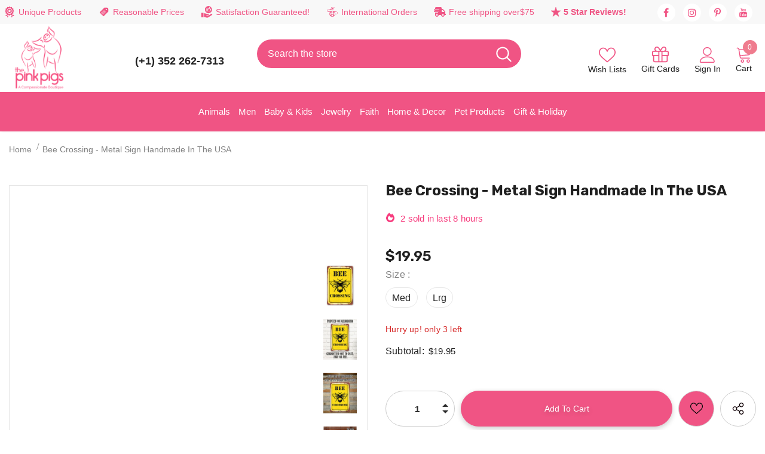

--- FILE ---
content_type: text/html; charset=utf-8
request_url: https://thepinkpigs.com/products/bee-crossing-metal-sign
body_size: 115410
content:
<!-- Pinterest Tag -->
<script>
!function(e){if(!window.pintrk){window.pintrk = function () {
window.pintrk.queue.push(Array.prototype.slice.call(arguments))};var
  n=window.pintrk;n.queue=[],n.version="3.0";var
  t=document.createElement("script");t.async=!0,t.src=e;var
  r=document.getElementsByTagName("script")[0];
  r.parentNode.insertBefore(t,r)}}("https://s.pinimg.com/ct/core.js");
pintrk('load', '2613956782808', {em: '<user_email_address>'});
pintrk('page');
</script>
<noscript>
<img height="1" width="1" style="display:none;" alt=""
  src="https://ct.pinterest.com/v3/?event=init&tid=2613956782808&pd[em]=<hashed_email_address>&noscript=1" />
</noscript>
<!-- end Pinterest Tag -->
<script>
pintrk('track', 'signup', {
event_id: 'eventId0001'
});
</script>
<script>
pintrk('track', 'checkout', {
event_id: 'eventId0001',
value: 100,
order_quantity: 1,
currency: 'USD'
});
</script>
<script>
pintrk('track', 'addtocart', {
event_id: 'eventId0001',
value: 100,
order_quantity: 1,
currency: 'USD'
});
</script>
<script>
pintrk('track', 'pagevisit', {
event_id: 'eventId0001'
});
</script>
<script>
pintrk('track', 'viewcategory', {
event_id: 'eventId0001'
});
</script>

<!doctype html>
<!--[if lt IE 7]><html class="no-js lt-ie9 lt-ie8 lt-ie7" lang="en"> <![endif]-->
<!--[if IE 7]><html class="no-js lt-ie9 lt-ie8" lang="en"> <![endif]-->
<!--[if IE 8]><html class="no-js lt-ie9" lang="en"> <![endif]-->
<!--[if IE 9 ]><html class="ie9 no-js"> <![endif]-->
<!--[if (gt IE 9)|!(IE)]><!--> <html class="no-js"> <!--<![endif]-->
<meta name="google-site-verification" content="C06Kms0YX-ZU1RM1jsZfsKtTmuXbMfqg_Sa7ghFsgqA" />  
<head>  
<meta name="google-site-verification" content="EzGBWP1hujQxXgcOkNP_5LvYGR3zVkhWATqlOGQZ-WE" />
  <!-- Google tag (gtag.js) event -->
<script>
  gtag('event', 'conversion_event_purchase', {
    // <event_parameters>
  });
</script>
<!-- Google Tag Manager -->
<script>(function(w,d,s,l,i){w[l]=w[l]||[];w[l].push({'gtm.start':
new Date().getTime(),event:'gtm.js'});var f=d.getElementsByTagName(s)[0],
j=d.createElement(s),dl=l!='dataLayer'?'&l='+l:'';j.async=true;j.src=
'https://www.googletagmanager.com/gtm.js?id='+i+dl;f.parentNode.insertBefore(j,f);
})(window,document,'script','dataLayer','GTM-TGLMQLKN');</script>
<!-- End Google Tag Manager -->
<noscript><iframe src="https://www.googletagmanager.com/ns.html?id=GTM-KZ9QMTQZ"
height="0" width="0" style="display:none;visibility:hidden"></iframe></noscript>
<!-- End Google Tag Manager (noscript) -->
  <!-- Basic page needs ================================================== -->
  <meta charset="utf-8">
  <meta name="viewport" content="width=device-width, initial-scale=1.0">
  <meta http-equiv="X-UA-Compatible" content="IE=edge,chrome=1">
  <script>
  var wpShopifyTracking = {}

  

  
    wpShopifyTracking.product =
      {
        collections: 'Beautiful Bugs-Bees, Butterflies, Lady Bugs, Dragonflies etc,Friendship Gifts - The BEST Gifts for Your BEST Friends!,Gifts for Men, Dads, Grand Dads,Lamps, Lighting, Stained Glass, Ceiling Fans & Decor,Men,New Products,Patio & Garden - Rugs, Chimes, Planters, Sculptures & more!',
        tags: 'apiary gift,bee crossing metal sing,best gift for bee lovers,Faire,gift for bee keepers,gift for bee lovers,handmade,honey bee sign,made in the usa,made in the usa bee sign'
      }
  
</script>

  <link rel="preload" href="//thepinkpigs.com/cdn/shop/t/97/assets/prefetch.js?v=183133721755418831881762783200" as="script">
  <!-- Title and description ================================================== -->
  
  <title>
    Bee Crossing - Metal Sign Handmade in the USA
    
    
     &ndash; 
    The Pink Pigs
    
  </title>
  
  
  <meta name="description" content="Tin Bee Crossing Durable Metal Sign - Get yours now and make sure to see all of our awesome bee decor and cute bee gifts for our bee-fanatic friends.">
  
  <meta name="google-site-verification" content="C06Kms0YX-ZU1RM1jsZfsKtTmuXbMfqg_Sa7ghFsgqA" />

  <meta name="google-site-verification" content="sKgUjNNONJAM-wmgzSrUkCnCS562JNInxCNtt2iS17M" />

<!-- Google tag (gtag.js) -->
<script async src="https://www.googletagmanager.com/gtag/js?id=GT-PBSJFZH"></script>
<script>
  window.dataLayer = window.dataLayer || [];
  function gtag(){dataLayer.push(arguments);}
  gtag('js', new Date());

  gtag('config', 'GT-PBSJFZH');
</script>

  
  <!-- Product meta ================================================== -->
  
    


  <meta property="og:type" content="product">
  <meta property="og:title" content="Bee Crossing - Metal Sign Handmade in the USA">
  
  <meta property="og:image" content="http://thepinkpigs.com/cdn/shop/products/faire-lone-star-art-novelty-signs-med-bee-crossing-metal-sign-handmade-in-the-usa-36891509784814_grande.jpg?v=1730974108">
  <meta property="og:image:secure_url" content="https://thepinkpigs.com/cdn/shop/products/faire-lone-star-art-novelty-signs-med-bee-crossing-metal-sign-handmade-in-the-usa-36891509784814_grande.jpg?v=1730974108">
  
  <meta property="og:image" content="http://thepinkpigs.com/cdn/shop/products/faire-lone-star-art-novelty-signs-bee-crossing-metal-sign-handmade-in-the-usa-36951522476270_grande.webp?v=1731210085">
  <meta property="og:image:secure_url" content="https://thepinkpigs.com/cdn/shop/products/faire-lone-star-art-novelty-signs-bee-crossing-metal-sign-handmade-in-the-usa-36951522476270_grande.webp?v=1731210085">
  
  <meta property="og:image" content="http://thepinkpigs.com/cdn/shop/products/faire-lone-star-art-novelty-signs-bee-crossing-metal-sign-handmade-in-the-usa-36951522771182_grande.webp?v=1730978077">
  <meta property="og:image:secure_url" content="https://thepinkpigs.com/cdn/shop/products/faire-lone-star-art-novelty-signs-bee-crossing-metal-sign-handmade-in-the-usa-36951522771182_grande.webp?v=1730978077">
  
  <meta property="og:price:amount" content="19.95">
  <meta property="og:price:currency" content="USD">


  <meta property="og:description" content="Tin Bee Crossing Durable Metal Sign - Get yours now and make sure to see all of our awesome bee decor and cute bee gifts for our bee-fanatic friends.">


  <meta property="og:url" content="https://thepinkpigs.com/products/bee-crossing-metal-sign">
  <meta property="og:site_name" content="The Pink Pigs">
    <!-- /snippets/twitter-card.liquid -->





  <meta name="twitter:card" content="product">
  <meta name="twitter:title" content="Bee Crossing - Metal Sign Handmade in the USA">
  <meta name="twitter:description" content="Tin Bee Crossing Durable Metal Sign - cute as can bee for our bee lovers!  Get yours now and make sure to see all of our awesome bee decor and cute bee gifts for our bee fanatic friends.  ALL proceeds from your purchase help us care for rescued animals and bees!  Thank you for shopping with us!  MADE IN THE USA! Indoor/Outdoor - Makes a Great Apiary Decor and Gift to Bee Lovers Two Sizes:  Med 8&quot; x 12&quot; or Lrg 12&quot; x 18&quot; Aluminum metal sign Printed with epoxy ink so you can hang it inside or outside Easy to Hang - Comes with two screw holes and it&#39;s light enough to be mounted with double-sided foam tape or Command Strips Guarantee - I´m so sure you´re going to love the sign. Made in the USA (Tomball, Texas) in a">
  <meta name="twitter:image" content="https://thepinkpigs.com/cdn/shop/products/faire-lone-star-art-novelty-signs-med-bee-crossing-metal-sign-handmade-in-the-usa-36891509784814_medium.jpg?v=1730974108">
  <meta name="twitter:image:width" content="240">
  <meta name="twitter:image:height" content="240">
  <meta name="twitter:label1" content="Price">
  <meta name="twitter:data1" content="From $19.95 USD">
  
  <meta name="twitter:label2" content="Brand">
  <meta name="twitter:data2" content="Faire-Lone Star Art">
  


      
  <!-- Helpers ================================================== -->
  <link rel="canonical" href="https://thepinkpigs.com/products/bee-crossing-metal-sign">
  <link canonical-shop-url="https://thepinkpigs.com/">
  <link rel="preload" href="//thepinkpigs.com/cdn/shop/t/97/assets/vendor.min.css?v=12406476732053324511762783270" as="style">
  <link rel="preload" href="//thepinkpigs.com/cdn/shop/t/97/assets/theme-styles.css?v=150232202814162174951762783313" as="style">
  <link rel="preload" href="//thepinkpigs.com/cdn/shop/t/97/assets/theme-styles-responsive.css?v=18826498491354573231762783313" as="style">
  <link rel="preload" href="//thepinkpigs.com/cdn/shop/t/97/assets/theme-settings.css?v=138868009585246511711764696797" as="style">
  <link rel="preload" href="//thepinkpigs.com/cdn/shop/t/97/assets/header-08.css?v=62975787352932676461762783187" as="style">
  <link rel="preload" href="//thepinkpigs.com/cdn/shop/t/97/assets/footer-09.css?v=31723816694365087181762783178" as="style">
  <link rel="preload" href="//thepinkpigs.com/cdn/shop/t/97/assets/header-05.css?v=180687859257110468381762783186" as="style">
  <link rel="preload" href="//thepinkpigs.com/cdn/shop/t/97/assets/header-06.css?v=126606608905150543181762783186" as="style">
  <link rel="preload" href="//thepinkpigs.com/cdn/shop/t/97/assets/header-07.css?v=100353581849455261521762783187" as="style">
  <link rel="preload" href="//thepinkpigs.com/cdn/shop/t/97/assets/footer-06.css?v=132629616272968652451762783176" as="style">
  <link rel="preload" href="//thepinkpigs.com/cdn/shop/t/97/assets/footer-07.css?v=19457261069086938391762783177" as="style">
  <link rel="preload" href="//thepinkpigs.com/cdn/shop/t/97/assets/footer-08.css?v=17161311055609253561762783177" as="style">
  <link rel="preload" href="//thepinkpigs.com/cdn/shop/t/97/assets/product-skin.css?v=60629851994382655031762783200" as="style">
  <link rel="preload" href="//thepinkpigs.com/cdn/shop/t/97/assets/layout_style_1170.css?v=175837568721092489071762783195" as="style">
  <link rel="preload" href="//thepinkpigs.com/cdn/shop/t/97/assets/layout_style_fullwidth.css?v=139908533630461757151762783196" as="style">
  <link rel="preload" href="//thepinkpigs.com/cdn/shop/t/97/assets/layout_style_flower.css?v=46301794337413993831762783195" as="style">
  <link rel="preload" href="//thepinkpigs.com/cdn/shop/t/97/assets/layout_style_suppermarket.css?v=39608322053032716371762783196" as="style">
  <link rel="preload" href="//thepinkpigs.com/cdn/shop/t/97/assets/layout_style_surfup.css?v=6333508663724808751762783197" as="style">
  <link rel="preload" href="//thepinkpigs.com/cdn/shop/t/97/assets/product-supermarket.css?v=182917154995840574711762783201" as="style">
  <link rel="preload" href="//thepinkpigs.com/cdn/shop/t/97/assets/jquery.min.js?v=56888366816115934351762783194" as="script">

  <meta name="google-site-verification" content="1QYUw7AZmHAR6_cHDxqIM0tN04W53-qfB3AKd9N_J-Y" />

<!-- Google tag (gtag.js) -->
<script async src="https://www.googletagmanager.com/gtag/js?id=G-N1D9NH288S"></script>
<script>
  window.dataLayer = window.dataLayer || [];
  function gtag(){dataLayer.push(arguments);}
  gtag('js', new Date());

  gtag('config', 'G-N1D9NH288S');
</script>

<meta name="twitter:card" content="summary"/>
<meta name="twitter:title" content="The Best Shop for Animal Lovers | The Pink Pigs"/>
<meta name="twitter:description" content="Best selection of animal-themed and Christian jewelry, gifts, decor, apparel, & more. Find the perfect gift AND help rescued animals." />
<meta name="twitter:image" content="https://cdn.shopify.com/s/files/1/0016/1300/4872/files/pinkpig-main-logo_100x.png?v=1659510140"/>
<meta name="twitter:creator" content="@Thepinkpigs"/>
<meta name="twitter:site" content="@Thepinkpigs"/>

<meta property="og:locale" content="en_US"/>
<meta property="og:type" content="website"/>
<meta property="og:title" content="The Best Shop for Animal Lovers | The Pink Pigs"/>
<meta property="og:image" content="https://cdn.shopify.com/s/files/1/0016/1300/4872/files/pinkpig-main-logo_100x.png?v=1659510140"/>
<meta property="og:description" content="Best selection of animal-themed and Christian jewelry, gifts, decor, apparel, & more. Find the perfect gift AND help rescued animals." />
<meta property="og:url" content="https://thepinkpigs.com/"/>
<meta property="og:site_name" content="The Pink Pigs"/>

<script type="application/ld+json">
{
  "@context": "https://schema.org",
  "@type": "Organization",
  "name": "The Pink Pigs",
  "url": "https://thepinkpigs.com/",
  "logo": "https://cdn.shopify.com/s/files/1/0016/1300/4872/files/pinkpig-main-logo_100x.png?v=1659510140",
  "contactPoint": {
    "@type": "ContactPoint",
    "telephone": "(352) 262-7313",
    "contactType": "customer service",
    "areaServed": "US",
    "availableLanguage": "en"
  },
  "sameAs": [
    "https://www.facebook.com/thepinkpigsgiftsthatgiveback",
    "https://twitter.com/",
    "https://www.instagram.com/shopthepinkpigs/",
    "https://www.linkedin.com/"
  ]
}
</script>
  
  <!-- Favicon -->
  
  <link rel="shortcut icon" href="//thepinkpigs.com/cdn/shop/files/favicon_b254fdb4-8db6-416f-b93c-b967339a2e99_32x32.png?v=1738632732" type="image/png">
  
  <!-- Styles -->
  <style>
    
@import url('https://fonts.googleapis.com/css?family=DM+Sans:300,300i,400,400i,500,500i,600,600i,700,700i,800,800i&display=swap');
			    

          
@import url('https://fonts.googleapis.com/css?family=Rubik:300,300i,400,400i,500,500i,600,600i,700,700i,800,800i&display=swap');
			        
          
    
    :root {
      --font_size: 14px;
      --font_size_minus1: 13px;
      --font_size_minus2: 12px;
      --font_size_minus3: 11px;
      --font_size_minus4: 10px;
      --font_size_plus1: 15px;
      --font_size_plus2: 16px;
      --font_size_plus3: 17px;
      --font_size_plus4: 18px;
      --font_size_plus5: 19px;
      --font_size_plus6: 20px;
      --font_size_plus7: 21px;
      --font_size_plus8: 22px;
      --font_size_plus9: 23px;
      --font_size_plus10: 24px;
      --font_size_plus11: 25px;
      --font_size_plus12: 26px;
      --font_size_plus13: 27px;
      --font_size_plus14: 28px;
      --font_size_plus15: 29px;
      --font_size_plus16: 30px;
      --font_size_plus18: 32px;
      --font_size_plus21: 35px;
      --font_size_plus22: 36px;
      --font_size_plus23: 37px;
      --font_size_plus24: 38px;
      --font_size_plus29: 43px;
      --font_size_plus33: 47px;
      --font_size_plus34: 48px;

	  --fonts_name: DM Sans;
	  --fonts_name_2: Rubik;

      /* Color */
      --body_bg: #ffffff;
      --body_color: #505050;
      --link_color: #ef7c8e;
      --link_color_hover: #232323;
      --link_color_underline: rgba(239, 124, 142, 0.3);

      /* Breadcrumb */
      --breadcrumb_color : #808080;
      --breadcrumb_text_transform : capitalize;

      /* Header and Title */
      --page_title_font_size: 24px;
      --page_title_font_size_minus4: 20px;
      --page_title_font_size_minus6: 18px;
      --page_title_font_size_plus5: 29px;
      --page_title_color: #202020;
      --page_title_text_align : left;
      --page_title_color_underline: rgba(32, 32, 32, 0.3);

      /* Product  */
      --product_name_font_size: 16px;
      --product_name_line_height: 26px;
      --product_text_transform: capitalize;
      --product_name_font_weight: 400;
      --product_name_text_align: left;
      --product_vendor_text_transform: capitalize;
      --product_vendor_font_weight: 500;
      --product_vendor_font_size: 14px;

      --color_title_pr: #202020;
      --color_title_pr_hover: #ef7c8e;
      --color_title_pr_hover_underline: rgba(239, 124, 142, 0.3);
      --color_vendor : #202020;
      --sale_text : #f73b7d;
      --bg_sale : #ffe3fa;
      --custom_label_text : #0f0f0f;
      --custom_label_bg : #feedbd;
      --bundle_label_text : #ef7c8e;
      --bundle_label_bg : #d7ffd2;
      --new_label_text : #ffffff;
      --new_label_bg : #89c87c;
      --new_label_border : #89c87c;
      --sold_out_text : #505050;
      --bg_sold_out : #e7e7e7;
      --color_price: #202020;
      --color_price_sale: #f73b7d;
      --color_compare_price: #505050;
      --color_compare_product: #ffffff;
      
        --color_quick_view: #202020;
        --bg_quick_view: #ffffff;
      
      --border_quick_view: #202020;
      --color_wishlist: #ffffff;
      --bg_wishlist: #ef7c8e;
      --border_wishlist: rgba(0,0,0,0);
      --bg_wishlist_active: #ec2562;

      /* Button 1 */
      --background_1: #f05484;
      --color_1 : #0f0f0f;
      --border_1 : #f05484;

      /* Button 2 */
      --background_2: #ffffff;
      --color_2 : #f05484;
      --border_2 : #f05484;

      /* Button 3 */
      --background_3: #202020;
      --color_3 : #ffffff;
      --border_3 : #202020;

      /* Button Add To Cart */
      --color_add_to_cart : #fff;
      --border_add_to_cart : #f05484;
      --background_add_to_cart : #f05484;

      --color_add_to_cart_hover : #ffffff;
      --border_add_to_cart_hover : #ec2562;
      --background_add_to_cart_hover : #ec2562;


      /* Button */
      
        --button_font_family: Rubik;
      
      --button_font_size: px;
      --button_font_weight: ;
      --button_border_radius: px;
      --button_border_width: px;
      --button_border_style: ;
      --button_text_align: ;
      --button_text_transform: ;
      --button_letter_spacing: ;
      --button_padding_top: px;
      --button_padding_bottom: px;
      --button_padding_left: px;
      --button_padding_right: px;

      

      /* Border Color */
      --border_widget_title : #e0e0e0;
      --border_color_1 : #ebebeb;
      --border_color_2: #e7e7e7;
      --border_page_title: #eaeaea;
      --border_input: #cbcbcb;
      --border_checkbox: #d0d0d0;
      --border_dropdown: #dadada;
      --border_bt_sidebar : #f6f6f6;
      --color_icon_drop: #6b6b6b;

      
          --color_ipt: #3c3c3c;
        

      
      --color_slick_arrow: #212121;
      --color_border_slick_arrow: #505050;
      --color_bg_slick_arrow: #ffffff;
      

      /*color Mobile*/

      --color_menu_mb: #232323;
      --color_menu_level3: #3c3c3c;

      /* Mixin ================= */
      
          --padding_btn: 14px 15px 12px !important;
          --padding_btn_bundle: 14px 15px 12px;
          --padding_btn_qv_add_to_cart: 14px 15px 12px;
          --font_size_btn: var(--font_size);
          --letter_spacing_btn: 0;
      

      
      
          --color-price-box: var(--color_compare_price);
      

      --color_review: #f05484;
      --color_review_empty: #cccccc;

      --border-product-image: #e6e6e6;

      
      --border-radius-17: 17px;
      --border-radius-50: 50%;
      

      --ask_an_expert_positon: 20vh;
      --ask_an_expert_positon_tb: 14vh;
    }
</style>
  <link href="//thepinkpigs.com/cdn/shop/t/97/assets/vendor.min.css?v=12406476732053324511762783270" rel="stylesheet" type="text/css" media="all" />
<link href="//thepinkpigs.com/cdn/shop/t/97/assets/theme-styles.css?v=150232202814162174951762783313" rel="stylesheet" type="text/css" media="all" />
<link href="//thepinkpigs.com/cdn/shop/t/97/assets/theme-styles-responsive.css?v=18826498491354573231762783313" rel="stylesheet" type="text/css" media="all" />
<link href="//thepinkpigs.com/cdn/shop/t/97/assets/theme-settings.css?v=138868009585246511711764696797" rel="stylesheet" type="text/css" media="all" />











	<link href="//thepinkpigs.com/cdn/shop/t/97/assets/header-08.css?v=62975787352932676461762783187" rel="stylesheet" type="text/css" media="all" />









	<link href="//thepinkpigs.com/cdn/shop/t/97/assets/footer-09.css?v=31723816694365087181762783178" rel="stylesheet" type="text/css" media="all" />





	<link href="//thepinkpigs.com/cdn/shop/t/97/assets/product-supermarket.css?v=182917154995840574711762783201" rel="stylesheet" type="text/css" media="all" />





	<link href="//thepinkpigs.com/cdn/shop/t/97/assets/category-supermarket.css?v=157830792243103749701762783171" rel="stylesheet" type="text/css" media="all" />







	<link href="//thepinkpigs.com/cdn/shop/t/97/assets/layout_style_suppermarket.css?v=39608322053032716371762783196" rel="stylesheet" type="text/css" media="all" />




  <script> var current_template = "product" </script>
  <script src="//thepinkpigs.com/cdn/shop/t/97/assets/prefetch.js?v=183133721755418831881762783200" type="text/javascript"></script>  
  <!-- Scripts -->
  <script src="//thepinkpigs.com/cdn/shop/t/97/assets/jquery.min.js?v=56888366816115934351762783194" type="text/javascript"></script>
<script src="//thepinkpigs.com/cdn/shop/t/97/assets/jquery-cookie.min.js?v=72365755745404048181762783192" type="text/javascript"></script>
<script src="//thepinkpigs.com/cdn/shop/t/97/assets/lazysizes.min.js?v=84414966064882348651762783197" type="text/javascript"></script>

<script>
  	window.lazySizesConfig = window.lazySizesConfig || {};
    lazySizesConfig.loadMode = 1;
    window.lazySizesConfig.init = false;
    lazySizes.init();
  
    window.ajax_cart = "normal";
    window.money_format = "<span class=money>${{amount}} </span>";//"<span class=money>${{amount}} USD</span>";
    window.shop_currency = "USD";
    window.show_multiple_currencies = true;
    window.use_color_swatch = true;
    window.product_variant_name = true;
        window.color_swatch_style = "variant";
    window.enable_sidebar_multiple_choice = true;
    window.file_url = "//thepinkpigs.com/cdn/shop/files/?v=59506";
    window.asset_url = "";
    window.router = "";
    window.swatch_recently = "color";
    window.label_sale = "label_sale";
    window.layout_style = "layout_style_suppermarket";
    window.layout_home = "";
    window.product_style = "supermarket";
    window.category_style = "supermarket";
    window.layout_body = "default";
        
    window.inventory_text = {
        in_stock: "In stock",
        many_in_stock: "Many in stock",
        out_of_stock: "Out of stock",
        add_to_cart: "Add to cart",
        add_all_to_cart: "Add all to Cart",
        sold_out: "Sold Out",
        select_options : "Select options",
        unavailable: "Sold Out",
        view_all_collection: "View All",
        no_more_product: "No more product",
        show_options: "Show Variants",
        hide_options: "Hide Variants",
        adding : "Adding",
        thank_you : "Thank You",
        add_more : "Add More",
        cart_feedback : "Added",
        add_wishlist : "Add to Wish List",
        remove_wishlist : "Remove Wish List",
        add_wishlist_1 : "Add to wishlist",
        remove_wishlist_1 : "Remove wishlist",
        previous: "Prev",
        next: "Next",
      	pre_order : "Add To Cart",
        hotStock: "Hurry up! only [inventory] left",
        view_more: "View All",
        view_less : "View Less",
        show_more: "Show More",
        show_less : "Show Less",
        days : "Days",
        hours : "Hours",
        mins : "Mins",
        secs : "Secs",

        customlabel: "Custom Label",
        newlabel: "New",
        salelabel: "Sale",
        soldoutlabel: "Sold Out",
        bundlelabel: "Bundle",

        message_compare : "You must select at least two products to compare!",
        message_iscart : "is added to your shopping cart.",

        add_compare : "Add to compare",
        remove_compare : "Remove compare",
        remove: "Remove",
        warning_quantity: "Maximum quantity",
    };
    window.multi_lang = false;
    window.collection_pagination_type = "default";

    window.newsletter_popup = false;
    window.hidden_newsletter = false;
    window.option_ptoduct1 = "size";
    window.option_ptoduct2 = "color";
    window.option_ptoduct3 = "option 3"

    /* Free Shipping Message */
    window.free_shipping_color1 = "#f44336";  
    window.free_shipping_color2 = "#ff9800";
    window.free_shipping_color3 = "#f05484";
    window.free_shipping_price = 75;
    window.free_shipping_text = {
        free_shipping_message_1: "You qualify for free shipping!",
        free_shipping_message_2:"Only",
        free_shipping_message_3: "away from",
        free_shipping_message_4: "free shipping",
        free_shipping_1: "Free",
        free_shipping_2: "TBD",
    }

</script>
  <!-- Header hook for plugins ================================ -->
  <script>window.performance && window.performance.mark && window.performance.mark('shopify.content_for_header.start');</script><meta name="facebook-domain-verification" content="03pf08egf7ude6axv3isf94da6sam3">
<meta id="shopify-digital-wallet" name="shopify-digital-wallet" content="/1613004872/digital_wallets/dialog">
<meta name="shopify-checkout-api-token" content="3ca1bf7018ed486f04c0a27317d63629">
<meta id="in-context-paypal-metadata" data-shop-id="1613004872" data-venmo-supported="false" data-environment="production" data-locale="en_US" data-paypal-v4="true" data-currency="USD">
<link rel="alternate" hreflang="x-default" href="https://thepinkpigs.com/products/bee-crossing-metal-sign">
<link rel="alternate" hreflang="en" href="https://thepinkpigs.com/products/bee-crossing-metal-sign">
<link rel="alternate" hreflang="en-CA" href="https://thepinkpigs.com/en-ca/products/bee-crossing-metal-sign">
<link rel="alternate" type="application/json+oembed" href="https://thepinkpigs.com/products/bee-crossing-metal-sign.oembed">
<script async="async" src="/checkouts/internal/preloads.js?locale=en-US"></script>
<link rel="preconnect" href="https://shop.app" crossorigin="anonymous">
<script async="async" src="https://shop.app/checkouts/internal/preloads.js?locale=en-US&shop_id=1613004872" crossorigin="anonymous"></script>
<script id="apple-pay-shop-capabilities" type="application/json">{"shopId":1613004872,"countryCode":"US","currencyCode":"USD","merchantCapabilities":["supports3DS"],"merchantId":"gid:\/\/shopify\/Shop\/1613004872","merchantName":"The Pink Pigs","requiredBillingContactFields":["postalAddress","email"],"requiredShippingContactFields":["postalAddress","email"],"shippingType":"shipping","supportedNetworks":["visa","masterCard","amex","discover","elo","jcb"],"total":{"type":"pending","label":"The Pink Pigs","amount":"1.00"},"shopifyPaymentsEnabled":true,"supportsSubscriptions":true}</script>
<script id="shopify-features" type="application/json">{"accessToken":"3ca1bf7018ed486f04c0a27317d63629","betas":["rich-media-storefront-analytics"],"domain":"thepinkpigs.com","predictiveSearch":true,"shopId":1613004872,"locale":"en"}</script>
<script>var Shopify = Shopify || {};
Shopify.shop = "jewels-and-gifts-for-animal-lovers.myshopify.com";
Shopify.locale = "en";
Shopify.currency = {"active":"USD","rate":"1.0"};
Shopify.country = "US";
Shopify.theme = {"name":"Copy of Speed Optimized : The Pink Pigs (24-4-23)","id":154954072302,"schema_name":"Ella","schema_version":"5.1.0","theme_store_id":null,"role":"main"};
Shopify.theme.handle = "null";
Shopify.theme.style = {"id":null,"handle":null};
Shopify.cdnHost = "thepinkpigs.com/cdn";
Shopify.routes = Shopify.routes || {};
Shopify.routes.root = "/";</script>
<script type="module">!function(o){(o.Shopify=o.Shopify||{}).modules=!0}(window);</script>
<script>!function(o){function n(){var o=[];function n(){o.push(Array.prototype.slice.apply(arguments))}return n.q=o,n}var t=o.Shopify=o.Shopify||{};t.loadFeatures=n(),t.autoloadFeatures=n()}(window);</script>
<script>
  window.ShopifyPay = window.ShopifyPay || {};
  window.ShopifyPay.apiHost = "shop.app\/pay";
  window.ShopifyPay.redirectState = null;
</script>
<script id="shop-js-analytics" type="application/json">{"pageType":"product"}</script>
<script defer="defer" async type="module" src="//thepinkpigs.com/cdn/shopifycloud/shop-js/modules/v2/client.init-shop-cart-sync_WVOgQShq.en.esm.js"></script>
<script defer="defer" async type="module" src="//thepinkpigs.com/cdn/shopifycloud/shop-js/modules/v2/chunk.common_C_13GLB1.esm.js"></script>
<script defer="defer" async type="module" src="//thepinkpigs.com/cdn/shopifycloud/shop-js/modules/v2/chunk.modal_CLfMGd0m.esm.js"></script>
<script type="module">
  await import("//thepinkpigs.com/cdn/shopifycloud/shop-js/modules/v2/client.init-shop-cart-sync_WVOgQShq.en.esm.js");
await import("//thepinkpigs.com/cdn/shopifycloud/shop-js/modules/v2/chunk.common_C_13GLB1.esm.js");
await import("//thepinkpigs.com/cdn/shopifycloud/shop-js/modules/v2/chunk.modal_CLfMGd0m.esm.js");

  window.Shopify.SignInWithShop?.initShopCartSync?.({"fedCMEnabled":true,"windoidEnabled":true});

</script>
<script>
  window.Shopify = window.Shopify || {};
  if (!window.Shopify.featureAssets) window.Shopify.featureAssets = {};
  window.Shopify.featureAssets['shop-js'] = {"shop-cart-sync":["modules/v2/client.shop-cart-sync_DuR37GeY.en.esm.js","modules/v2/chunk.common_C_13GLB1.esm.js","modules/v2/chunk.modal_CLfMGd0m.esm.js"],"init-fed-cm":["modules/v2/client.init-fed-cm_BucUoe6W.en.esm.js","modules/v2/chunk.common_C_13GLB1.esm.js","modules/v2/chunk.modal_CLfMGd0m.esm.js"],"shop-toast-manager":["modules/v2/client.shop-toast-manager_B0JfrpKj.en.esm.js","modules/v2/chunk.common_C_13GLB1.esm.js","modules/v2/chunk.modal_CLfMGd0m.esm.js"],"init-shop-cart-sync":["modules/v2/client.init-shop-cart-sync_WVOgQShq.en.esm.js","modules/v2/chunk.common_C_13GLB1.esm.js","modules/v2/chunk.modal_CLfMGd0m.esm.js"],"shop-button":["modules/v2/client.shop-button_B_U3bv27.en.esm.js","modules/v2/chunk.common_C_13GLB1.esm.js","modules/v2/chunk.modal_CLfMGd0m.esm.js"],"init-windoid":["modules/v2/client.init-windoid_DuP9q_di.en.esm.js","modules/v2/chunk.common_C_13GLB1.esm.js","modules/v2/chunk.modal_CLfMGd0m.esm.js"],"shop-cash-offers":["modules/v2/client.shop-cash-offers_BmULhtno.en.esm.js","modules/v2/chunk.common_C_13GLB1.esm.js","modules/v2/chunk.modal_CLfMGd0m.esm.js"],"pay-button":["modules/v2/client.pay-button_CrPSEbOK.en.esm.js","modules/v2/chunk.common_C_13GLB1.esm.js","modules/v2/chunk.modal_CLfMGd0m.esm.js"],"init-customer-accounts":["modules/v2/client.init-customer-accounts_jNk9cPYQ.en.esm.js","modules/v2/client.shop-login-button_DJ5ldayH.en.esm.js","modules/v2/chunk.common_C_13GLB1.esm.js","modules/v2/chunk.modal_CLfMGd0m.esm.js"],"avatar":["modules/v2/client.avatar_BTnouDA3.en.esm.js"],"checkout-modal":["modules/v2/client.checkout-modal_pBPyh9w8.en.esm.js","modules/v2/chunk.common_C_13GLB1.esm.js","modules/v2/chunk.modal_CLfMGd0m.esm.js"],"init-shop-for-new-customer-accounts":["modules/v2/client.init-shop-for-new-customer-accounts_BUoCy7a5.en.esm.js","modules/v2/client.shop-login-button_DJ5ldayH.en.esm.js","modules/v2/chunk.common_C_13GLB1.esm.js","modules/v2/chunk.modal_CLfMGd0m.esm.js"],"init-customer-accounts-sign-up":["modules/v2/client.init-customer-accounts-sign-up_CnczCz9H.en.esm.js","modules/v2/client.shop-login-button_DJ5ldayH.en.esm.js","modules/v2/chunk.common_C_13GLB1.esm.js","modules/v2/chunk.modal_CLfMGd0m.esm.js"],"init-shop-email-lookup-coordinator":["modules/v2/client.init-shop-email-lookup-coordinator_CzjY5t9o.en.esm.js","modules/v2/chunk.common_C_13GLB1.esm.js","modules/v2/chunk.modal_CLfMGd0m.esm.js"],"shop-follow-button":["modules/v2/client.shop-follow-button_CsYC63q7.en.esm.js","modules/v2/chunk.common_C_13GLB1.esm.js","modules/v2/chunk.modal_CLfMGd0m.esm.js"],"shop-login-button":["modules/v2/client.shop-login-button_DJ5ldayH.en.esm.js","modules/v2/chunk.common_C_13GLB1.esm.js","modules/v2/chunk.modal_CLfMGd0m.esm.js"],"shop-login":["modules/v2/client.shop-login_B9ccPdmx.en.esm.js","modules/v2/chunk.common_C_13GLB1.esm.js","modules/v2/chunk.modal_CLfMGd0m.esm.js"],"lead-capture":["modules/v2/client.lead-capture_D0K_KgYb.en.esm.js","modules/v2/chunk.common_C_13GLB1.esm.js","modules/v2/chunk.modal_CLfMGd0m.esm.js"],"payment-terms":["modules/v2/client.payment-terms_BWmiNN46.en.esm.js","modules/v2/chunk.common_C_13GLB1.esm.js","modules/v2/chunk.modal_CLfMGd0m.esm.js"]};
</script>
<script>(function() {
  var isLoaded = false;
  function asyncLoad() {
    if (isLoaded) return;
    isLoaded = true;
    var urls = ["https:\/\/www.paypal.com\/tagmanager\/pptm.js?id=77b6010a-237c-4e41-86ac-626b2b1fc72e\u0026shop=jewels-and-gifts-for-animal-lovers.myshopify.com","https:\/\/schemaplusfiles.s3.amazonaws.com\/loader.min.js?shop=jewels-and-gifts-for-animal-lovers.myshopify.com","\/\/cdn.shopify.com\/proxy\/94e7cc4450dfc98ee99eccb6b8525c431797e67b28662aea51b187b3d88bc681\/bingshoppingtool-t2app-prod.trafficmanager.net\/api\/ShopifyMT\/v1\/uet\/tracking_script?shop=jewels-and-gifts-for-animal-lovers.myshopify.com\u0026sp-cache-control=cHVibGljLCBtYXgtYWdlPTkwMA","https:\/\/app.shiptection.com\/assets\/shiptection-v3.bundle.js?shop=jewels-and-gifts-for-animal-lovers.myshopify.com","https:\/\/app.shiptection.com\/assets\/shiptection-v2.bundle.js?shop=jewels-and-gifts-for-animal-lovers.myshopify.com"];
    for (var i = 0; i < urls.length; i++) {
      var s = document.createElement('script');
      s.type = 'text/javascript';
      s.async = true;
      s.src = urls[i];
      var x = document.getElementsByTagName('script')[0];
      x.parentNode.insertBefore(s, x);
    }
  };
  if(window.attachEvent) {
    window.attachEvent('onload', asyncLoad);
  } else {
    window.addEventListener('load', asyncLoad, false);
  }
})();</script>
<script id="__st">var __st={"a":1613004872,"offset":-18000,"reqid":"cbb443c7-c55a-4266-be1d-a39035f68269-1769597936","pageurl":"thepinkpigs.com\/products\/bee-crossing-metal-sign","u":"b7a78b84fbb5","p":"product","rtyp":"product","rid":7603490423022};</script>
<script>window.ShopifyPaypalV4VisibilityTracking = true;</script>
<script id="captcha-bootstrap">!function(){'use strict';const t='contact',e='account',n='new_comment',o=[[t,t],['blogs',n],['comments',n],[t,'customer']],c=[[e,'customer_login'],[e,'guest_login'],[e,'recover_customer_password'],[e,'create_customer']],r=t=>t.map((([t,e])=>`form[action*='/${t}']:not([data-nocaptcha='true']) input[name='form_type'][value='${e}']`)).join(','),a=t=>()=>t?[...document.querySelectorAll(t)].map((t=>t.form)):[];function s(){const t=[...o],e=r(t);return a(e)}const i='password',u='form_key',d=['recaptcha-v3-token','g-recaptcha-response','h-captcha-response',i],f=()=>{try{return window.sessionStorage}catch{return}},m='__shopify_v',_=t=>t.elements[u];function p(t,e,n=!1){try{const o=window.sessionStorage,c=JSON.parse(o.getItem(e)),{data:r}=function(t){const{data:e,action:n}=t;return t[m]||n?{data:e,action:n}:{data:t,action:n}}(c);for(const[e,n]of Object.entries(r))t.elements[e]&&(t.elements[e].value=n);n&&o.removeItem(e)}catch(o){console.error('form repopulation failed',{error:o})}}const l='form_type',E='cptcha';function T(t){t.dataset[E]=!0}const w=window,h=w.document,L='Shopify',v='ce_forms',y='captcha';let A=!1;((t,e)=>{const n=(g='f06e6c50-85a8-45c8-87d0-21a2b65856fe',I='https://cdn.shopify.com/shopifycloud/storefront-forms-hcaptcha/ce_storefront_forms_captcha_hcaptcha.v1.5.2.iife.js',D={infoText:'Protected by hCaptcha',privacyText:'Privacy',termsText:'Terms'},(t,e,n)=>{const o=w[L][v],c=o.bindForm;if(c)return c(t,g,e,D).then(n);var r;o.q.push([[t,g,e,D],n]),r=I,A||(h.body.append(Object.assign(h.createElement('script'),{id:'captcha-provider',async:!0,src:r})),A=!0)});var g,I,D;w[L]=w[L]||{},w[L][v]=w[L][v]||{},w[L][v].q=[],w[L][y]=w[L][y]||{},w[L][y].protect=function(t,e){n(t,void 0,e),T(t)},Object.freeze(w[L][y]),function(t,e,n,w,h,L){const[v,y,A,g]=function(t,e,n){const i=e?o:[],u=t?c:[],d=[...i,...u],f=r(d),m=r(i),_=r(d.filter((([t,e])=>n.includes(e))));return[a(f),a(m),a(_),s()]}(w,h,L),I=t=>{const e=t.target;return e instanceof HTMLFormElement?e:e&&e.form},D=t=>v().includes(t);t.addEventListener('submit',(t=>{const e=I(t);if(!e)return;const n=D(e)&&!e.dataset.hcaptchaBound&&!e.dataset.recaptchaBound,o=_(e),c=g().includes(e)&&(!o||!o.value);(n||c)&&t.preventDefault(),c&&!n&&(function(t){try{if(!f())return;!function(t){const e=f();if(!e)return;const n=_(t);if(!n)return;const o=n.value;o&&e.removeItem(o)}(t);const e=Array.from(Array(32),(()=>Math.random().toString(36)[2])).join('');!function(t,e){_(t)||t.append(Object.assign(document.createElement('input'),{type:'hidden',name:u})),t.elements[u].value=e}(t,e),function(t,e){const n=f();if(!n)return;const o=[...t.querySelectorAll(`input[type='${i}']`)].map((({name:t})=>t)),c=[...d,...o],r={};for(const[a,s]of new FormData(t).entries())c.includes(a)||(r[a]=s);n.setItem(e,JSON.stringify({[m]:1,action:t.action,data:r}))}(t,e)}catch(e){console.error('failed to persist form',e)}}(e),e.submit())}));const S=(t,e)=>{t&&!t.dataset[E]&&(n(t,e.some((e=>e===t))),T(t))};for(const o of['focusin','change'])t.addEventListener(o,(t=>{const e=I(t);D(e)&&S(e,y())}));const B=e.get('form_key'),M=e.get(l),P=B&&M;t.addEventListener('DOMContentLoaded',(()=>{const t=y();if(P)for(const e of t)e.elements[l].value===M&&p(e,B);[...new Set([...A(),...v().filter((t=>'true'===t.dataset.shopifyCaptcha))])].forEach((e=>S(e,t)))}))}(h,new URLSearchParams(w.location.search),n,t,e,['guest_login'])})(!0,!0)}();</script>
<script integrity="sha256-4kQ18oKyAcykRKYeNunJcIwy7WH5gtpwJnB7kiuLZ1E=" data-source-attribution="shopify.loadfeatures" defer="defer" src="//thepinkpigs.com/cdn/shopifycloud/storefront/assets/storefront/load_feature-a0a9edcb.js" crossorigin="anonymous"></script>
<script crossorigin="anonymous" defer="defer" src="//thepinkpigs.com/cdn/shopifycloud/storefront/assets/shopify_pay/storefront-65b4c6d7.js?v=20250812"></script>
<script data-source-attribution="shopify.dynamic_checkout.dynamic.init">var Shopify=Shopify||{};Shopify.PaymentButton=Shopify.PaymentButton||{isStorefrontPortableWallets:!0,init:function(){window.Shopify.PaymentButton.init=function(){};var t=document.createElement("script");t.src="https://thepinkpigs.com/cdn/shopifycloud/portable-wallets/latest/portable-wallets.en.js",t.type="module",document.head.appendChild(t)}};
</script>
<script data-source-attribution="shopify.dynamic_checkout.buyer_consent">
  function portableWalletsHideBuyerConsent(e){var t=document.getElementById("shopify-buyer-consent"),n=document.getElementById("shopify-subscription-policy-button");t&&n&&(t.classList.add("hidden"),t.setAttribute("aria-hidden","true"),n.removeEventListener("click",e))}function portableWalletsShowBuyerConsent(e){var t=document.getElementById("shopify-buyer-consent"),n=document.getElementById("shopify-subscription-policy-button");t&&n&&(t.classList.remove("hidden"),t.removeAttribute("aria-hidden"),n.addEventListener("click",e))}window.Shopify?.PaymentButton&&(window.Shopify.PaymentButton.hideBuyerConsent=portableWalletsHideBuyerConsent,window.Shopify.PaymentButton.showBuyerConsent=portableWalletsShowBuyerConsent);
</script>
<script>
  function portableWalletsCleanup(e){e&&e.src&&console.error("Failed to load portable wallets script "+e.src);var t=document.querySelectorAll("shopify-accelerated-checkout .shopify-payment-button__skeleton, shopify-accelerated-checkout-cart .wallet-cart-button__skeleton"),e=document.getElementById("shopify-buyer-consent");for(let e=0;e<t.length;e++)t[e].remove();e&&e.remove()}function portableWalletsNotLoadedAsModule(e){e instanceof ErrorEvent&&"string"==typeof e.message&&e.message.includes("import.meta")&&"string"==typeof e.filename&&e.filename.includes("portable-wallets")&&(window.removeEventListener("error",portableWalletsNotLoadedAsModule),window.Shopify.PaymentButton.failedToLoad=e,"loading"===document.readyState?document.addEventListener("DOMContentLoaded",window.Shopify.PaymentButton.init):window.Shopify.PaymentButton.init())}window.addEventListener("error",portableWalletsNotLoadedAsModule);
</script>

<script type="module" src="https://thepinkpigs.com/cdn/shopifycloud/portable-wallets/latest/portable-wallets.en.js" onError="portableWalletsCleanup(this)" crossorigin="anonymous"></script>
<script nomodule>
  document.addEventListener("DOMContentLoaded", portableWalletsCleanup);
</script>

<script id='scb4127' type='text/javascript' async='' src='https://thepinkpigs.com/cdn/shopifycloud/privacy-banner/storefront-banner.js'></script><link id="shopify-accelerated-checkout-styles" rel="stylesheet" media="screen" href="https://thepinkpigs.com/cdn/shopifycloud/portable-wallets/latest/accelerated-checkout-backwards-compat.css" crossorigin="anonymous">
<style id="shopify-accelerated-checkout-cart">
        #shopify-buyer-consent {
  margin-top: 1em;
  display: inline-block;
  width: 100%;
}

#shopify-buyer-consent.hidden {
  display: none;
}

#shopify-subscription-policy-button {
  background: none;
  border: none;
  padding: 0;
  text-decoration: underline;
  font-size: inherit;
  cursor: pointer;
}

#shopify-subscription-policy-button::before {
  box-shadow: none;
}

      </style>

<script>window.performance && window.performance.mark && window.performance.mark('shopify.content_for_header.end');</script>
  <script>
  var aioMeta ={
      meta_e : '',
      meta_i : '',
      meta_n : ' ',
    }
      
</script>

 <script async src="https://static.aitrillion.com/aio-script/stores/tm_fmrbDx2EJUFhBqTZkkc8K7Mb1wB45WU0V9J2bxLmfTmjXquyXjyIHWqXiHuLM7mUlcCTrq6zTq86dhCTToA.js?v=8.84&shop_name=jewels-and-gifts-for-animal-lovers.myshopify.com"></script>
  <!--[if lt IE 9]>
  <script src="//html5shiv.googlecode.com/svn/trunk/html5.js" type="text/javascript"></script>
  <![endif]-->
  
  
  <script>

    Shopify.productOptionsMap = {};
    Shopify.quickViewOptionsMap = {};

    Shopify.updateOptionsInSelector = function(selectorIndex, wrapperSlt) {
        Shopify.optionsMap = wrapperSlt === '.product' ? Shopify.productOptionsMap : Shopify.quickViewOptionsMap;

        switch (selectorIndex) {
            case 0:
                var key = 'root';
                var selector = $(wrapperSlt + ' .single-option-selector:eq(0)');
                break;
            case 1:
                var key = $(wrapperSlt + ' .single-option-selector:eq(0)').val();
                var selector = $(wrapperSlt + ' .single-option-selector:eq(1)');
                break;
            case 2:
                var key = $(wrapperSlt + ' .single-option-selector:eq(0)').val();
                key += ' / ' + $(wrapperSlt + ' .single-option-selector:eq(1)').val();
                var selector = $(wrapperSlt + ' .single-option-selector:eq(2)');
        }

        var initialValue = selector.val();
        selector.empty();

        var availableOptions = Shopify.optionsMap[key];

        if (availableOptions && availableOptions.length) {
            for (var i = 0; i < availableOptions.length; i++) {
                var option = availableOptions[i].replace('-sold-out','');
                var newOption = $('<option></option>').val(option).html(option);

                selector.append(newOption);
            }

            $(wrapperSlt + ' .swatch[data-option-index="' + selectorIndex + '"] .swatch-element').each(function() {
                // debugger;
                if ($.inArray($(this).attr('data-value'), availableOptions) !== -1) {
                    $(this).addClass('available').removeClass('soldout').find(':radio').prop('disabled',false).prop('checked',true);
                }
                else {
                    if ($.inArray($(this).attr('data-value') + '-sold-out', availableOptions) !== -1) {
                        $(this).addClass('available').addClass('soldout').find(':radio').prop('disabled',false).prop('checked',true);
                    } else {
                        $(this).removeClass('available').addClass('soldout').find(':radio').prop('disabled',true).prop('checked',false);
                    }
                    
                }
            });

            if ($.inArray(initialValue, availableOptions) !== -1) {
                selector.val(initialValue);
            }

            selector.trigger('change');
        };
    };

    Shopify.linkOptionSelectors = function(product, wrapperSlt, check) {
        // Building our mapping object.
        Shopify.optionsMap = wrapperSlt === '.product' ? Shopify.productOptionsMap : Shopify.quickViewOptionsMap;
        var arr_1= [],
            arr_2= [],
            arr_3= [];

        Shopify.optionsMap['root'] == [];
        for (var i = 0; i < product.variants.length; i++) {
            var variant = product.variants[i];
            if (variant) {
                var key1 = variant.option1;
                var key2 = variant.option1 + ' / ' + variant.option2;
                Shopify.optionsMap[key1] = [];
                Shopify.optionsMap[key2] = [];
            }
        }
        for (var i = 0; i < product.variants.length; i++) {
            var variant = product.variants[i];
            if (variant) {
                if (window.use_color_swatch) {
                    if (variant.available) {
                        // Gathering values for the 1st drop-down.
                        Shopify.optionsMap['root'] = Shopify.optionsMap['root'] || [];

                        // if ($.inArray(variant.option1 + '-sold-out', Shopify.optionsMap['root']) !== -1) {
                        //     Shopify.optionsMap['root'].pop();
                        // } 

                        arr_1.push(variant.option1);
                        arr_1 = $.unique(arr_1);

                        Shopify.optionsMap['root'].push(variant.option1);

                        Shopify.optionsMap['root'] = Shopify.uniq(Shopify.optionsMap['root']);

                        // Gathering values for the 2nd drop-down.
                        if (product.options.length > 1) {
                        var key = variant.option1;
                            Shopify.optionsMap[key] = Shopify.optionsMap[key] || [];
                            // if ($.inArray(variant.option2 + '-sold-out', Shopify.optionsMap[key]) !== -1) {
                            //     Shopify.optionsMap[key].pop();
                            // } 
                            Shopify.optionsMap[key].push(variant.option2);
                            if ($.inArray(variant.option2, arr_2) === -1) {
                                arr_2.push(variant.option2);
                                arr_2 = $.unique(arr_2);
                            }
                            Shopify.optionsMap[key] = Shopify.uniq(Shopify.optionsMap[key]);
                        }

                        // Gathering values for the 3rd drop-down.
                        if (product.options.length === 3) {
                            var key = variant.option1 + ' / ' + variant.option2;
                            Shopify.optionsMap[key] = Shopify.optionsMap[key] || [];
                            Shopify.optionsMap[key].push(variant.option3);

                            if ($.inArray(variant.option3, arr_3) === -1) {
                                arr_3.push(variant.option3);
                                arr_3 = $.unique(arr_3);
                            }
                            
                            Shopify.optionsMap[key] = Shopify.uniq(Shopify.optionsMap[key]);
                        }
                    } else {
                        // Gathering values for the 1st drop-down.
                        Shopify.optionsMap['root'] = Shopify.optionsMap['root'] || [];
                        if ($.inArray(variant.option1, arr_1) === -1) {
                            Shopify.optionsMap['root'].push(variant.option1 + '-sold-out');
                        }
                        
                        Shopify.optionsMap['root'] = Shopify.uniq(Shopify.optionsMap['root']);

                        // Gathering values for the 2nd drop-down.
                        if (product.options.length > 1) {
                            var key = variant.option1;
                            Shopify.optionsMap[key] = Shopify.optionsMap[key] || [];
                            // Shopify.optionsMap[key].push(variant.option2);

                            // if ($.inArray(variant.option2, arr_2) === -1) {
                                Shopify.optionsMap[key].push(variant.option2 + '-sold-out');
                            // }
                            
                            Shopify.optionsMap[key] = Shopify.uniq(Shopify.optionsMap[key]);
                        }

                        // Gathering values for the 3rd drop-down.
                        if (product.options.length === 3) {
                            var key = variant.option1 + ' / ' + variant.option2;
                            Shopify.optionsMap[key] = Shopify.optionsMap[key] || [];
//                             if ($.inArray(variant.option3, arr_3) === -1) {
                                Shopify.optionsMap[key].push(variant.option3 + '-sold-out');
//                             }
                            Shopify.optionsMap[key] = Shopify.uniq(Shopify.optionsMap[key]);
                        }

                    }
                } else {
                    // Gathering values for the 1st drop-down.
                    if (check) {
                        if (variant.available) {
                            Shopify.optionsMap['root'] = Shopify.optionsMap['root'] || [];
                            Shopify.optionsMap['root'].push(variant.option1);
                            Shopify.optionsMap['root'] = Shopify.uniq(Shopify.optionsMap['root']);

                            // Gathering values for the 2nd drop-down.
                            if (product.options.length > 1) {
                            var key = variant.option1;
                                Shopify.optionsMap[key] = Shopify.optionsMap[key] || [];
                                Shopify.optionsMap[key].push(variant.option2);
                                Shopify.optionsMap[key] = Shopify.uniq(Shopify.optionsMap[key]);
                            }

                            // Gathering values for the 3rd drop-down.
                            if (product.options.length === 3) {
                                var key = variant.option1 + ' / ' + variant.option2;
                                Shopify.optionsMap[key] = Shopify.optionsMap[key] || [];
                                Shopify.optionsMap[key].push(variant.option3);
                                Shopify.optionsMap[key] = Shopify.uniq(Shopify.optionsMap[key]);
                            }
                        }
                    } else {
                        Shopify.optionsMap['root'] = Shopify.optionsMap['root'] || [];

                        Shopify.optionsMap['root'].push(variant.option1);
                        Shopify.optionsMap['root'] = Shopify.uniq(Shopify.optionsMap['root']);

                        // Gathering values for the 2nd drop-down.
                        if (product.options.length > 1) {
                        var key = variant.option1;
                            Shopify.optionsMap[key] = Shopify.optionsMap[key] || [];
                            Shopify.optionsMap[key].push(variant.option2);
                            Shopify.optionsMap[key] = Shopify.uniq(Shopify.optionsMap[key]);
                        }

                        // Gathering values for the 3rd drop-down.
                        if (product.options.length === 3) {
                            var key = variant.option1 + ' / ' + variant.option2;
                            Shopify.optionsMap[key] = Shopify.optionsMap[key] || [];
                            Shopify.optionsMap[key].push(variant.option3);
                            Shopify.optionsMap[key] = Shopify.uniq(Shopify.optionsMap[key]);
                        }
                    }
                    
                }
            }
        };

        // Update options right away.
        Shopify.updateOptionsInSelector(0, wrapperSlt);

        if (product.options.length > 1) Shopify.updateOptionsInSelector(1, wrapperSlt);
        if (product.options.length === 3) Shopify.updateOptionsInSelector(2, wrapperSlt);

        // When there is an update in the first dropdown.
        $(wrapperSlt + " .single-option-selector:eq(0)").change(function() {
            Shopify.updateOptionsInSelector(1, wrapperSlt);
            if (product.options.length === 3) Shopify.updateOptionsInSelector(2, wrapperSlt);
            return true;
        });

        // When there is an update in the second dropdown.
        $(wrapperSlt + " .single-option-selector:eq(1)").change(function() {
            if (product.options.length === 3) Shopify.updateOptionsInSelector(2, wrapperSlt);
            return true;
        });
    };
</script>
  
  <script nomodule src="https://unpkg.com/@google/model-viewer/dist/model-viewer-legacy.js"></script>
  
<!-- Google tag (gtag.js) -->
<script async src="https://www.googletagmanager.com/gtag/js?id=G-4QJC7P0HDD"></script>
<script>
  window.dataLayer = window.dataLayer || [];
  function gtag(){dataLayer.push(arguments);}
  gtag('js', new Date());

  gtag('config', 'G-4QJC7P0HDD');
</script>

<script>
    
    
    
    
    var gsf_conversion_data = {page_type : 'product', event : 'view_item', data : {product_data : [{variant_id : 42614070640878, product_id : 7603490423022, name : "Bee Crossing - Metal Sign Handmade in the USA", price : "19.95", currency : "USD", sku : "MS081721-03 Bee Crossing", brand : "Faire-Lone Star Art", variant : "Med", category : "Novelty Signs", quantity : "3" }], total_price : "19.95", shop_currency : "USD"}};
    
</script>
<!--Gem_Page_Header_Script-->
    


<!--End_Gem_Page_Header_Script-->
<!-- BEGIN app block: shopify://apps/schema-plus-for-seo/blocks/schemaplus_app_embed/0199c405-aef8-7230-87a6-aacc5fab62ed --><script src="https://cdn.shopify.com/extensions/019bdb8e-e5a7-79b7-83c6-b46920ee1f83/schemaplus-schemafiles-67/assets/loader.min.js" async></script><!-- BEGIN app snippet: products --><script type="application/ld+json" class="schemaplus-schema">[ { "@context": "http://schema.org",  "@type": "ProductGroup",  "@id": "https://thepinkpigs.com/products/bee-crossing-metal-sign#product_sp_schemaplus", "mainEntityOfPage": { "@type": "WebPage", "@id": "https://thepinkpigs.com/products/bee-crossing-metal-sign#webpage_sp_schemaplus", "sdDatePublished": "2026-01-28T05:58-0500", "sdPublisher": { "@context": "http://schema.org", "@type": "Organization", "@id": "https://schemaplus.io", "name": "SchemaPlus App" } }, "additionalProperty": [  { "@type": "PropertyValue", "name" : "Tags", "value": [ "apiary gift","bee crossing metal sing","best gift for bee lovers","Faire","gift for bee keepers","gift for bee lovers","handmade","honey bee sign","made in the usa","made in the usa bee sign" ] }  ,{"@type": "PropertyValue", "name" : "Size", "value": [ "Med","Lrg" ] }  ],  "brand": { "@type": "Brand", "name": "Faire-Lone Star Art",  "url": "https://thepinkpigs.com/collections/vendors?q=Faire-Lone%20Star%20Art"  },  "category":"Novelty Signs", "color": "", "depth":"", "height":"", "itemCondition":"http://schema.org/NewCondition", "logo":"", "manufacturer":"", "material": "", "model":"42614070640878",  "hasVariant": [ { "@type": "Product",  "name" : "Med",  "sku": "MS081721-03 Bee Crossing", "mpn": 42614070640878,  "image": "https://thepinkpigs.com/cdn/shop/products/faire-lone-star-art-novelty-signs-med-bee-crossing-metal-sign-handmade-in-the-usa-36891509784814.jpg?v=1730974108&width=1200",  "description": "Tin Bee Crossing Durable Metal Sign - cute as can bee for our bee lovers!  Get yours now and make sure to see all of our awesome bee decor and cute bee gifts for our bee fanatic friends.  ALL proceeds from your purchase help us care for rescued animals and bees!  Thank you for shopping with us!  MADE IN THE USA!\nIndoor\/Outdoor - Makes a Great Apiary Decor and Gift to Bee Lovers\nTwo Sizes:  Med 8\" x 12\" or Lrg 12\" x 18\"\nAluminum metal sign\nPrinted with epoxy ink so you can hang it inside or outside\nEasy to Hang - Comes with two screw holes and it's light enough to be mounted with double-sided foam tape or Command Strips\nGuarantee - I´m so sure you´re going to love the sign.\nMade in the USA (Tomball, Texas) in a family-owned shop",  "brand": { "@type": "Brand", "name": "Faire-Lone Star Art",  "url": "https://thepinkpigs.com/collections/vendors?q=Faire-Lone%20Star%20Art"  } ,"offers": { "@type": "Offer", "url": "https://thepinkpigs.com/products/bee-crossing-metal-sign?variant=42614070640878", "@id": "42614070640878",  "availability": "http://schema.org/InStock",  "inventoryLevel": { "@type": "QuantitativeValue", "value": "3" }, "price" : 19.95, "priceSpecification": [ { "@type": "UnitPriceSpecification", "price": 19.95, "priceCurrency": "USD" }  ], "priceValidUntil": "2030-12-21", "priceCurrency": "USD",  "shippingDetails": [ { "@type":"OfferShippingDetails", "@id": "https://thepinkpigs.com/products/bee-crossing-metal-sign#shippingPolicy_schemaplus_1" } ],  "itemCondition":"http://schema.org/NewCondition", "seller": { "@type": "Organization", "name": "The Pink Pigs", "@id": "https://thepinkpigs.com#organization_sp_schemaplus" } } } ,{ "@type" : "Product",  "name" : "Lrg",  "sku": "MS081721-03 Bee Crossing-2", "mpn": 42614070673646,  "image": "https://thepinkpigs.com/cdn/shop/products/faire-lone-star-art-novelty-signs-med-bee-crossing-metal-sign-handmade-in-the-usa-36891509784814.jpg?v=1730974108&width=1200",  "description": "Tin Bee Crossing Durable Metal Sign - cute as can bee for our bee lovers!  Get yours now and make sure to see all of our awesome bee decor and cute bee gifts for our bee fanatic friends.  ALL proceeds from your purchase help us care for rescued animals and bees!  Thank you for shopping with us!  MADE IN THE USA!\nIndoor\/Outdoor - Makes a Great Apiary Decor and Gift to Bee Lovers\nTwo Sizes:  Med 8\" x 12\" or Lrg 12\" x 18\"\nAluminum metal sign\nPrinted with epoxy ink so you can hang it inside or outside\nEasy to Hang - Comes with two screw holes and it's light enough to be mounted with double-sided foam tape or Command Strips\nGuarantee - I´m so sure you´re going to love the sign.\nMade in the USA (Tomball, Texas) in a family-owned shop",  "brand": { "@type": "Brand", "name": "Faire-Lone Star Art",  "url": "https://thepinkpigs.com/collections/vendors?q=Faire-Lone%20Star%20Art"  } ,"offers": { "@type": "Offer", "url": "https://thepinkpigs.com/products/bee-crossing-metal-sign?variant=42614070673646", "@id": "42614070673646",  "inventoryLevel": { "@type": "QuantitativeValue", "value": "0" },  "availability": "http://schema.org/InStock", "price" : 29.95, "priceSpecification": [ { "@type": "UnitPriceSpecification", "price": 29.95, "priceCurrency": "USD" }  ], "priceCurrency": "USD", "description": "USD-2995---29.95", "priceValidUntil": "2030-12-21",  "shippingDetails": [ { "@type":"OfferShippingDetails", "@id": "https://thepinkpigs.com/products/bee-crossing-metal-sign#shippingPolicy_schemaplus_1" } ],  "itemCondition":"http://schema.org/NewCondition", "seller": { "@type": "Organization", "name": "The Pink Pigs", "@id": "https://thepinkpigs.com#organization_sp_schemaplus" } } } ],  "productGroupID":"7603490423022",  "productionDate":"", "purchaseDate":"", "releaseDate":"", "review": "",  "sku": "MS081721-03 Bee Crossing", "mpn": 42614070640878,  "weight": { "@type": "QuantitativeValue", "unitCode": "LBR", "value": "0.5" }, "width":"",  "description": "Tin Bee Crossing Durable Metal Sign - cute as can bee for our bee lovers!  Get yours now and make sure to see all of our awesome bee decor and cute bee gifts for our bee fanatic friends.  ALL proceeds from your purchase help us care for rescued animals and bees!  Thank you for shopping with us!  MADE IN THE USA!\nIndoor\/Outdoor - Makes a Great Apiary Decor and Gift to Bee Lovers\nTwo Sizes:  Med 8\" x 12\" or Lrg 12\" x 18\"\nAluminum metal sign\nPrinted with epoxy ink so you can hang it inside or outside\nEasy to Hang - Comes with two screw holes and it's light enough to be mounted with double-sided foam tape or Command Strips\nGuarantee - I´m so sure you´re going to love the sign.\nMade in the USA (Tomball, Texas) in a family-owned shop",  "image": [  "https:\/\/thepinkpigs.com\/cdn\/shop\/products\/faire-lone-star-art-novelty-signs-med-bee-crossing-metal-sign-handmade-in-the-usa-36891509784814.jpg?v=1730974108\u0026width=1200" ,"https:\/\/thepinkpigs.com\/cdn\/shop\/products\/faire-lone-star-art-novelty-signs-bee-crossing-metal-sign-handmade-in-the-usa-36951522476270.webp?v=1731210085\u0026width=1200" ,"https:\/\/thepinkpigs.com\/cdn\/shop\/products\/faire-lone-star-art-novelty-signs-bee-crossing-metal-sign-handmade-in-the-usa-36951522771182.webp?v=1730978077\u0026width=1200" ,"https:\/\/thepinkpigs.com\/cdn\/shop\/products\/faire-lone-star-art-novelty-signs-bee-crossing-metal-sign-handmade-in-the-usa-36951523557614.webp?v=1730975192\u0026width=1200" ,"https:\/\/thepinkpigs.com\/cdn\/shop\/products\/faire-lone-star-art-novelty-signs-bee-crossing-metal-sign-handmade-in-the-usa-36951524212974.webp?v=1730975369\u0026width=1200" ,"https:\/\/thepinkpigs.com\/cdn\/shop\/products\/faire-lone-star-art-novelty-signs-bee-crossing-metal-sign-handmade-in-the-usa-36951531585774.webp?v=1730975371\u0026width=1200" ,"https:\/\/thepinkpigs.com\/cdn\/shop\/products\/faire-lone-star-art-novelty-signs-bee-crossing-metal-sign-handmade-in-the-usa-36951532241134.webp?v=1731210088\u0026width=1200" ,"https:\/\/thepinkpigs.com\/cdn\/shop\/products\/faire-lone-star-art-novelty-signs-bee-crossing-metal-sign-handmade-in-the-usa-36951532962030.webp?v=1730975374\u0026width=1200" ,"https:\/\/thepinkpigs.com\/cdn\/shop\/products\/faire-lone-star-art-novelty-signs-med-bee-crossing-metal-sign-handmade-in-the-usa-36891509784814.jpg?v=1730974108\u0026width=1200" ], "name": "Bee Crossing - Metal Sign Handmade in the USA", "url": "https://thepinkpigs.com/products/bee-crossing-metal-sign" } ]</script><!-- BEGIN app snippet: shippingPolicy --><script type="application/ld+json" class="schemaplus-schema"> { "shippingDetails": [ { "@context": "http://schema.org", "@id": "https://thepinkpigs.com/products/bee-crossing-metal-sign#shippingPolicy_schemaplus_1", "shippingRate": { "@context": "http://schema.org", "@type": "MonetaryAmount",  "currency": "USD" }, "shippingDestination": { "@context": "http://schema.org", "@type": "DefinedRegion", "addressCountry": [  ] }, "deliveryTime": { "@context": "http://schema.org", "@type": "ShippingDeliveryTime", "handlingTime": { "@context": "http://schema.org", "@type": "QuantitativeValue", "minValue": "", "maxValue": "", "unitCode": "DAY" }, "transitTime": { "@context": "http://schema.org", "@type": "QuantitativeValue", "minValue": "", "maxValue": "", "unitCode": "DAY" } }  } ] }</script><!-- END app snippet --><!-- BEGIN app snippet: faq --><!-- END app snippet --><!-- END app snippet --><script type="text/template" id="schemaplus-reviews-template"><!-- BEGIN app snippet: reviews --><script id="schemaplus-reviews-handler" > function handleReviews(){ let es = document.getElementsByClassName('schemaplus-schema'); es = Array.from(es).filter(el => el.getAttribute('data-type') === 'review');  for (let i = 0; i < es.length; i++) { let e = es[i],d = e.innerHTML;  let nc = d.replace(new RegExp('schemaplus-review-schema-id', 'g'), 'https://thepinkpigs.com/products/bee-crossing-metal-sign#product_sp_schemaplus'); nc = nc.replace(/("@id"\s*:\s*"https:\/\/)[^\/"]+/g, `$1thepinkpigs.com`); e.innerHTML = nc; }  }  handleReviews(); </script><!-- END app snippet --></script> <script src="https://cdn.shopify.com/extensions/019bdb8e-e5a7-79b7-83c6-b46920ee1f83/schemaplus-schemafiles-67/assets/insertReviewsHandler.min.js" async></script><!-- BEGIN app snippet: breadcrumbs --><script type="application/ld+json" class="schemaplus-schema"> { "@context": "http://schema.org", "@type": "BreadcrumbList", "name": "The Pink Pigs Breadcrumbs Schema by SchemaPlus", "itemListElement": [ { "@type": "ListItem", "position": 1, "item": { "@id": "https://thepinkpigs.com/collections", "name": "Products" } }, { "@type": "ListItem", "position": 2, "item": { "@id": "https://thepinkpigs.com/collections/bee-lovers-collection", "name": "Beautiful Bugs-Bees, Butterflies, Lady Bugs, Dragonflies etc" } }, { "@type": "ListItem", "position": 3, "item": { "@id": "https://thepinkpigs.com/products/bee-crossing-metal-sign#breadcrumb_sp_schemaplus", "name": "Bee Crossing - Metal Sign Handmade in the USA" } } ] }  </script><!-- END app snippet --><!-- END app block --><!-- BEGIN app block: shopify://apps/seo-manager-venntov/blocks/seomanager/c54c366f-d4bb-4d52-8d2f-dd61ce8e7e12 --><!-- BEGIN app snippet: SEOManager4 -->
<meta name='seomanager' content='4.0.5' /> 


<script>
	function sm_htmldecode(str) {
		var txt = document.createElement('textarea');
		txt.innerHTML = str;
		return txt.value;
	}

	var venntov_title = sm_htmldecode("Bee Crossing - Metal Sign Handmade in the USA");
	var venntov_description = sm_htmldecode("Tin Bee Crossing Durable Metal Sign - Get yours now and make sure to see all of our awesome bee decor and cute bee gifts for our bee-fanatic friends.");
	
	if (venntov_title != '') {
		document.title = venntov_title;	
	}
	else {
		document.title = "Bee Crossing - Metal Sign Handmade in the USA";	
	}

	if (document.querySelector('meta[name="description"]') == null) {
		var venntov_desc = document.createElement('meta');
		venntov_desc.name = "description";
		venntov_desc.content = venntov_description;
		var venntov_head = document.head;
		venntov_head.appendChild(venntov_desc);
	} else {
		document.querySelector('meta[name="description"]').setAttribute("content", venntov_description);
	}
</script>

<script>
	var venntov_robotVals = "follow, index";
	if (venntov_robotVals !== "") {
		document.querySelectorAll("[name='robots']").forEach(e => e.remove());
		var venntov_robotMeta = document.createElement('meta');
		venntov_robotMeta.name = "robots";
		venntov_robotMeta.content = venntov_robotVals;
		var venntov_head = document.head;
		venntov_head.appendChild(venntov_robotMeta);
	}
</script>


	<!-- JSON-LD support -->
			<script type="application/ld+json">
			{
				"@context": "https://schema.org",
				"@id": "https://thepinkpigs.com/products/bee-crossing-metal-sign",
				"@type": "Product","sku": "MS081721-03 Bee Crossing","mpn": "MS081721-03 Bee Crossing","brand": {
					"@type": "Brand",
					"name": "Faire-Lone Star Art"
				},
				"description": "Tin Bee Crossing Durable Metal Sign - cute as can bee for our bee lovers!  Get yours now and make sure to see all of our awesome bee decor and cute bee gifts for our bee fanatic friends.  ALL proceeds from your purchase help us care for rescued animals and bees!  Thank you for shopping with us!  MADE IN THE USA!\nIndoor\/Outdoor - Makes a Great Apiary Decor and Gift to Bee Lovers\nTwo Sizes:  Med 8\" x 12\" or Lrg 12\" x 18\"\nAluminum metal sign\nPrinted with epoxy ink so you can hang it inside or outside\nEasy to Hang - Comes with two screw holes and it's light enough to be mounted with double-sided foam tape or Command Strips\nGuarantee - I´m so sure you´re going to love the sign.\nMade in the USA (Tomball, Texas) in a family-owned shop",
				"url": "https://thepinkpigs.com/products/bee-crossing-metal-sign",
				"name": "Bee Crossing - Metal Sign Handmade in the USA","image": "https://thepinkpigs.com/cdn/shop/products/faire-lone-star-art-novelty-signs-med-bee-crossing-metal-sign-handmade-in-the-usa-36891509784814.jpg?v=1730974108&width=1024","offers": [{
							"@type": "Offer",
							"availability": "https://schema.org/InStock",
							"itemCondition": "https://schema.org/NewCondition",
							"priceCurrency": "USD",
							"price": "19.95",
							"priceValidUntil": "2027-01-28",
							"url": "https://thepinkpigs.com/products/bee-crossing-metal-sign?variant=42614070640878",
							"checkoutPageURLTemplate": "https://thepinkpigs.com/cart/add?id=42614070640878&quantity=1",
								"image": "https://thepinkpigs.com/cdn/shop/products/faire-lone-star-art-novelty-signs-med-bee-crossing-metal-sign-handmade-in-the-usa-36891509784814.jpg?v=1730974108&width=1024",
							"mpn": "MS081721-03 Bee Crossing",
								"sku": "MS081721-03 Bee Crossing",
							"seller": {
								"@type": "Organization",
								"name": "The Pink Pigs"
							}
						},{
							"@type": "Offer",
							"availability": "https://schema.org/InStock",
							"itemCondition": "https://schema.org/NewCondition",
							"priceCurrency": "USD",
							"price": "29.95",
							"priceValidUntil": "2027-01-28",
							"url": "https://thepinkpigs.com/products/bee-crossing-metal-sign?variant=42614070673646",
							"checkoutPageURLTemplate": "https://thepinkpigs.com/cart/add?id=42614070673646&quantity=1",
								"image": "https://thepinkpigs.com/cdn/shop/products/faire-lone-star-art-novelty-signs-med-bee-crossing-metal-sign-handmade-in-the-usa-36891509784814.jpg?v=1730974108&width=1024",
							"mpn": "MS081721-03 Bee Crossing-2",
								"sku": "MS081721-03 Bee Crossing-2",
							"seller": {
								"@type": "Organization",
								"name": "The Pink Pigs"
							}
						}]}
			</script><!-- 524F4D20383A3331 --><!-- END app snippet -->

<!-- END app block --><!-- BEGIN app block: shopify://apps/gempages-builder/blocks/embed-gp-script-head/20b379d4-1b20-474c-a6ca-665c331919f3 -->














<!-- END app block --><link href="https://monorail-edge.shopifysvc.com" rel="dns-prefetch">
<script>(function(){if ("sendBeacon" in navigator && "performance" in window) {try {var session_token_from_headers = performance.getEntriesByType('navigation')[0].serverTiming.find(x => x.name == '_s').description;} catch {var session_token_from_headers = undefined;}var session_cookie_matches = document.cookie.match(/_shopify_s=([^;]*)/);var session_token_from_cookie = session_cookie_matches && session_cookie_matches.length === 2 ? session_cookie_matches[1] : "";var session_token = session_token_from_headers || session_token_from_cookie || "";function handle_abandonment_event(e) {var entries = performance.getEntries().filter(function(entry) {return /monorail-edge.shopifysvc.com/.test(entry.name);});if (!window.abandonment_tracked && entries.length === 0) {window.abandonment_tracked = true;var currentMs = Date.now();var navigation_start = performance.timing.navigationStart;var payload = {shop_id: 1613004872,url: window.location.href,navigation_start,duration: currentMs - navigation_start,session_token,page_type: "product"};window.navigator.sendBeacon("https://monorail-edge.shopifysvc.com/v1/produce", JSON.stringify({schema_id: "online_store_buyer_site_abandonment/1.1",payload: payload,metadata: {event_created_at_ms: currentMs,event_sent_at_ms: currentMs}}));}}window.addEventListener('pagehide', handle_abandonment_event);}}());</script>
<script id="web-pixels-manager-setup">(function e(e,d,r,n,o){if(void 0===o&&(o={}),!Boolean(null===(a=null===(i=window.Shopify)||void 0===i?void 0:i.analytics)||void 0===a?void 0:a.replayQueue)){var i,a;window.Shopify=window.Shopify||{};var t=window.Shopify;t.analytics=t.analytics||{};var s=t.analytics;s.replayQueue=[],s.publish=function(e,d,r){return s.replayQueue.push([e,d,r]),!0};try{self.performance.mark("wpm:start")}catch(e){}var l=function(){var e={modern:/Edge?\/(1{2}[4-9]|1[2-9]\d|[2-9]\d{2}|\d{4,})\.\d+(\.\d+|)|Firefox\/(1{2}[4-9]|1[2-9]\d|[2-9]\d{2}|\d{4,})\.\d+(\.\d+|)|Chrom(ium|e)\/(9{2}|\d{3,})\.\d+(\.\d+|)|(Maci|X1{2}).+ Version\/(15\.\d+|(1[6-9]|[2-9]\d|\d{3,})\.\d+)([,.]\d+|)( \(\w+\)|)( Mobile\/\w+|) Safari\/|Chrome.+OPR\/(9{2}|\d{3,})\.\d+\.\d+|(CPU[ +]OS|iPhone[ +]OS|CPU[ +]iPhone|CPU IPhone OS|CPU iPad OS)[ +]+(15[._]\d+|(1[6-9]|[2-9]\d|\d{3,})[._]\d+)([._]\d+|)|Android:?[ /-](13[3-9]|1[4-9]\d|[2-9]\d{2}|\d{4,})(\.\d+|)(\.\d+|)|Android.+Firefox\/(13[5-9]|1[4-9]\d|[2-9]\d{2}|\d{4,})\.\d+(\.\d+|)|Android.+Chrom(ium|e)\/(13[3-9]|1[4-9]\d|[2-9]\d{2}|\d{4,})\.\d+(\.\d+|)|SamsungBrowser\/([2-9]\d|\d{3,})\.\d+/,legacy:/Edge?\/(1[6-9]|[2-9]\d|\d{3,})\.\d+(\.\d+|)|Firefox\/(5[4-9]|[6-9]\d|\d{3,})\.\d+(\.\d+|)|Chrom(ium|e)\/(5[1-9]|[6-9]\d|\d{3,})\.\d+(\.\d+|)([\d.]+$|.*Safari\/(?![\d.]+ Edge\/[\d.]+$))|(Maci|X1{2}).+ Version\/(10\.\d+|(1[1-9]|[2-9]\d|\d{3,})\.\d+)([,.]\d+|)( \(\w+\)|)( Mobile\/\w+|) Safari\/|Chrome.+OPR\/(3[89]|[4-9]\d|\d{3,})\.\d+\.\d+|(CPU[ +]OS|iPhone[ +]OS|CPU[ +]iPhone|CPU IPhone OS|CPU iPad OS)[ +]+(10[._]\d+|(1[1-9]|[2-9]\d|\d{3,})[._]\d+)([._]\d+|)|Android:?[ /-](13[3-9]|1[4-9]\d|[2-9]\d{2}|\d{4,})(\.\d+|)(\.\d+|)|Mobile Safari.+OPR\/([89]\d|\d{3,})\.\d+\.\d+|Android.+Firefox\/(13[5-9]|1[4-9]\d|[2-9]\d{2}|\d{4,})\.\d+(\.\d+|)|Android.+Chrom(ium|e)\/(13[3-9]|1[4-9]\d|[2-9]\d{2}|\d{4,})\.\d+(\.\d+|)|Android.+(UC? ?Browser|UCWEB|U3)[ /]?(15\.([5-9]|\d{2,})|(1[6-9]|[2-9]\d|\d{3,})\.\d+)\.\d+|SamsungBrowser\/(5\.\d+|([6-9]|\d{2,})\.\d+)|Android.+MQ{2}Browser\/(14(\.(9|\d{2,})|)|(1[5-9]|[2-9]\d|\d{3,})(\.\d+|))(\.\d+|)|K[Aa][Ii]OS\/(3\.\d+|([4-9]|\d{2,})\.\d+)(\.\d+|)/},d=e.modern,r=e.legacy,n=navigator.userAgent;return n.match(d)?"modern":n.match(r)?"legacy":"unknown"}(),u="modern"===l?"modern":"legacy",c=(null!=n?n:{modern:"",legacy:""})[u],f=function(e){return[e.baseUrl,"/wpm","/b",e.hashVersion,"modern"===e.buildTarget?"m":"l",".js"].join("")}({baseUrl:d,hashVersion:r,buildTarget:u}),m=function(e){var d=e.version,r=e.bundleTarget,n=e.surface,o=e.pageUrl,i=e.monorailEndpoint;return{emit:function(e){var a=e.status,t=e.errorMsg,s=(new Date).getTime(),l=JSON.stringify({metadata:{event_sent_at_ms:s},events:[{schema_id:"web_pixels_manager_load/3.1",payload:{version:d,bundle_target:r,page_url:o,status:a,surface:n,error_msg:t},metadata:{event_created_at_ms:s}}]});if(!i)return console&&console.warn&&console.warn("[Web Pixels Manager] No Monorail endpoint provided, skipping logging."),!1;try{return self.navigator.sendBeacon.bind(self.navigator)(i,l)}catch(e){}var u=new XMLHttpRequest;try{return u.open("POST",i,!0),u.setRequestHeader("Content-Type","text/plain"),u.send(l),!0}catch(e){return console&&console.warn&&console.warn("[Web Pixels Manager] Got an unhandled error while logging to Monorail."),!1}}}}({version:r,bundleTarget:l,surface:e.surface,pageUrl:self.location.href,monorailEndpoint:e.monorailEndpoint});try{o.browserTarget=l,function(e){var d=e.src,r=e.async,n=void 0===r||r,o=e.onload,i=e.onerror,a=e.sri,t=e.scriptDataAttributes,s=void 0===t?{}:t,l=document.createElement("script"),u=document.querySelector("head"),c=document.querySelector("body");if(l.async=n,l.src=d,a&&(l.integrity=a,l.crossOrigin="anonymous"),s)for(var f in s)if(Object.prototype.hasOwnProperty.call(s,f))try{l.dataset[f]=s[f]}catch(e){}if(o&&l.addEventListener("load",o),i&&l.addEventListener("error",i),u)u.appendChild(l);else{if(!c)throw new Error("Did not find a head or body element to append the script");c.appendChild(l)}}({src:f,async:!0,onload:function(){if(!function(){var e,d;return Boolean(null===(d=null===(e=window.Shopify)||void 0===e?void 0:e.analytics)||void 0===d?void 0:d.initialized)}()){var d=window.webPixelsManager.init(e)||void 0;if(d){var r=window.Shopify.analytics;r.replayQueue.forEach((function(e){var r=e[0],n=e[1],o=e[2];d.publishCustomEvent(r,n,o)})),r.replayQueue=[],r.publish=d.publishCustomEvent,r.visitor=d.visitor,r.initialized=!0}}},onerror:function(){return m.emit({status:"failed",errorMsg:"".concat(f," has failed to load")})},sri:function(e){var d=/^sha384-[A-Za-z0-9+/=]+$/;return"string"==typeof e&&d.test(e)}(c)?c:"",scriptDataAttributes:o}),m.emit({status:"loading"})}catch(e){m.emit({status:"failed",errorMsg:(null==e?void 0:e.message)||"Unknown error"})}}})({shopId: 1613004872,storefrontBaseUrl: "https://thepinkpigs.com",extensionsBaseUrl: "https://extensions.shopifycdn.com/cdn/shopifycloud/web-pixels-manager",monorailEndpoint: "https://monorail-edge.shopifysvc.com/unstable/produce_batch",surface: "storefront-renderer",enabledBetaFlags: ["2dca8a86"],webPixelsConfigList: [{"id":"1737162990","configuration":"{\"accountID\":\"140677\"}","eventPayloadVersion":"v1","runtimeContext":"STRICT","scriptVersion":"af24bf963b8efebc7e84520dddb4e07b","type":"APP","apiClientId":2544287,"privacyPurposes":["ANALYTICS","MARKETING","SALE_OF_DATA"],"dataSharingAdjustments":{"protectedCustomerApprovalScopes":["read_customer_address","read_customer_email","read_customer_name","read_customer_personal_data","read_customer_phone"]}},{"id":"1557168366","configuration":"{\"ti\":\"25140912\",\"endpoint\":\"https:\/\/bat.bing.com\/action\/0\"}","eventPayloadVersion":"v1","runtimeContext":"STRICT","scriptVersion":"5ee93563fe31b11d2d65e2f09a5229dc","type":"APP","apiClientId":2997493,"privacyPurposes":["ANALYTICS","MARKETING","SALE_OF_DATA"],"dataSharingAdjustments":{"protectedCustomerApprovalScopes":["read_customer_personal_data"]}},{"id":"1129349358","configuration":"{\"config\":\"{\\\"google_tag_ids\\\":[\\\"GT-K48GTRP5\\\",\\\"AW-978912616\\\",\\\"G-N1D9NH288S\\\",\\\"GT-PBSJFZH\\\",\\\"G-4QJC7P0HDD\\\",\\\"GT-PHGMBVSJ\\\",\\\"G-XBLX6VML83\\\"],\\\"target_country\\\":\\\"ZZ\\\",\\\"gtag_events\\\":[{\\\"type\\\":\\\"begin_checkout\\\",\\\"action_label\\\":[\\\"G-N1D9NH288S\\\",\\\"MC-22TK3NHN6Q\\\",\\\"G-4QJC7P0HDD\\\",\\\"MC-YHNMRS3CCP\\\",\\\"G-XBLX6VML83\\\"]},{\\\"type\\\":\\\"search\\\",\\\"action_label\\\":[\\\"G-N1D9NH288S\\\",\\\"MC-22TK3NHN6Q\\\",\\\"G-4QJC7P0HDD\\\",\\\"MC-YHNMRS3CCP\\\",\\\"G-XBLX6VML83\\\"]},{\\\"type\\\":\\\"view_item\\\",\\\"action_label\\\":[\\\"MC-VXMQE6QT51\\\",\\\"G-N1D9NH288S\\\",\\\"MC-22TK3NHN6Q\\\",\\\"G-4QJC7P0HDD\\\",\\\"MC-YHNMRS3CCP\\\",\\\"G-XBLX6VML83\\\"]},{\\\"type\\\":\\\"purchase\\\",\\\"action_label\\\":[\\\"MC-VXMQE6QT51\\\",\\\"AW-978912616\\\/280rCPDFj48YEOiK5NID\\\",\\\"G-N1D9NH288S\\\",\\\"MC-22TK3NHN6Q\\\",\\\"G-4QJC7P0HDD\\\",\\\"MC-YHNMRS3CCP\\\",\\\"G-XBLX6VML83\\\"]},{\\\"type\\\":\\\"page_view\\\",\\\"action_label\\\":[\\\"MC-VXMQE6QT51\\\",\\\"G-N1D9NH288S\\\",\\\"MC-22TK3NHN6Q\\\",\\\"G-4QJC7P0HDD\\\",\\\"MC-YHNMRS3CCP\\\",\\\"G-XBLX6VML83\\\"]},{\\\"type\\\":\\\"add_payment_info\\\",\\\"action_label\\\":[\\\"G-N1D9NH288S\\\",\\\"MC-22TK3NHN6Q\\\",\\\"G-4QJC7P0HDD\\\",\\\"MC-YHNMRS3CCP\\\",\\\"G-XBLX6VML83\\\"]},{\\\"type\\\":\\\"add_to_cart\\\",\\\"action_label\\\":[\\\"G-N1D9NH288S\\\",\\\"MC-22TK3NHN6Q\\\",\\\"G-4QJC7P0HDD\\\",\\\"MC-YHNMRS3CCP\\\",\\\"G-XBLX6VML83\\\"]}],\\\"enable_monitoring_mode\\\":false}\"}","eventPayloadVersion":"v1","runtimeContext":"OPEN","scriptVersion":"b2a88bafab3e21179ed38636efcd8a93","type":"APP","apiClientId":1780363,"privacyPurposes":[],"dataSharingAdjustments":{"protectedCustomerApprovalScopes":["read_customer_address","read_customer_email","read_customer_name","read_customer_personal_data","read_customer_phone"]}},{"id":"519602414","configuration":"{\"tagID\":\"2614009663542\"}","eventPayloadVersion":"v1","runtimeContext":"STRICT","scriptVersion":"18031546ee651571ed29edbe71a3550b","type":"APP","apiClientId":3009811,"privacyPurposes":["ANALYTICS","MARKETING","SALE_OF_DATA"],"dataSharingAdjustments":{"protectedCustomerApprovalScopes":["read_customer_address","read_customer_email","read_customer_name","read_customer_personal_data","read_customer_phone"]}},{"id":"185336046","configuration":"{\"pixel_id\":\"603637524550500\",\"pixel_type\":\"facebook_pixel\",\"metaapp_system_user_token\":\"-\"}","eventPayloadVersion":"v1","runtimeContext":"OPEN","scriptVersion":"ca16bc87fe92b6042fbaa3acc2fbdaa6","type":"APP","apiClientId":2329312,"privacyPurposes":["ANALYTICS","MARKETING","SALE_OF_DATA"],"dataSharingAdjustments":{"protectedCustomerApprovalScopes":["read_customer_address","read_customer_email","read_customer_name","read_customer_personal_data","read_customer_phone"]}},{"id":"shopify-app-pixel","configuration":"{}","eventPayloadVersion":"v1","runtimeContext":"STRICT","scriptVersion":"0450","apiClientId":"shopify-pixel","type":"APP","privacyPurposes":["ANALYTICS","MARKETING"]},{"id":"shopify-custom-pixel","eventPayloadVersion":"v1","runtimeContext":"LAX","scriptVersion":"0450","apiClientId":"shopify-pixel","type":"CUSTOM","privacyPurposes":["ANALYTICS","MARKETING"]}],isMerchantRequest: false,initData: {"shop":{"name":"The Pink Pigs","paymentSettings":{"currencyCode":"USD"},"myshopifyDomain":"jewels-and-gifts-for-animal-lovers.myshopify.com","countryCode":"US","storefrontUrl":"https:\/\/thepinkpigs.com"},"customer":null,"cart":null,"checkout":null,"productVariants":[{"price":{"amount":19.95,"currencyCode":"USD"},"product":{"title":"Bee Crossing - Metal Sign Handmade in the USA","vendor":"Faire-Lone Star Art","id":"7603490423022","untranslatedTitle":"Bee Crossing - Metal Sign Handmade in the USA","url":"\/products\/bee-crossing-metal-sign","type":"Novelty Signs"},"id":"42614070640878","image":{"src":"\/\/thepinkpigs.com\/cdn\/shop\/products\/faire-lone-star-art-novelty-signs-med-bee-crossing-metal-sign-handmade-in-the-usa-36891509784814.jpg?v=1730974108"},"sku":"MS081721-03 Bee Crossing","title":"Med","untranslatedTitle":"Med"},{"price":{"amount":29.95,"currencyCode":"USD"},"product":{"title":"Bee Crossing - Metal Sign Handmade in the USA","vendor":"Faire-Lone Star Art","id":"7603490423022","untranslatedTitle":"Bee Crossing - Metal Sign Handmade in the USA","url":"\/products\/bee-crossing-metal-sign","type":"Novelty Signs"},"id":"42614070673646","image":{"src":"\/\/thepinkpigs.com\/cdn\/shop\/products\/faire-lone-star-art-novelty-signs-med-bee-crossing-metal-sign-handmade-in-the-usa-36891509784814.jpg?v=1730974108"},"sku":"MS081721-03 Bee Crossing-2","title":"Lrg","untranslatedTitle":"Lrg"}],"purchasingCompany":null},},"https://thepinkpigs.com/cdn","fcfee988w5aeb613cpc8e4bc33m6693e112",{"modern":"","legacy":""},{"shopId":"1613004872","storefrontBaseUrl":"https:\/\/thepinkpigs.com","extensionBaseUrl":"https:\/\/extensions.shopifycdn.com\/cdn\/shopifycloud\/web-pixels-manager","surface":"storefront-renderer","enabledBetaFlags":"[\"2dca8a86\"]","isMerchantRequest":"false","hashVersion":"fcfee988w5aeb613cpc8e4bc33m6693e112","publish":"custom","events":"[[\"page_viewed\",{}],[\"product_viewed\",{\"productVariant\":{\"price\":{\"amount\":19.95,\"currencyCode\":\"USD\"},\"product\":{\"title\":\"Bee Crossing - Metal Sign Handmade in the USA\",\"vendor\":\"Faire-Lone Star Art\",\"id\":\"7603490423022\",\"untranslatedTitle\":\"Bee Crossing - Metal Sign Handmade in the USA\",\"url\":\"\/products\/bee-crossing-metal-sign\",\"type\":\"Novelty Signs\"},\"id\":\"42614070640878\",\"image\":{\"src\":\"\/\/thepinkpigs.com\/cdn\/shop\/products\/faire-lone-star-art-novelty-signs-med-bee-crossing-metal-sign-handmade-in-the-usa-36891509784814.jpg?v=1730974108\"},\"sku\":\"MS081721-03 Bee Crossing\",\"title\":\"Med\",\"untranslatedTitle\":\"Med\"}}]]"});</script><script>
  window.ShopifyAnalytics = window.ShopifyAnalytics || {};
  window.ShopifyAnalytics.meta = window.ShopifyAnalytics.meta || {};
  window.ShopifyAnalytics.meta.currency = 'USD';
  var meta = {"product":{"id":7603490423022,"gid":"gid:\/\/shopify\/Product\/7603490423022","vendor":"Faire-Lone Star Art","type":"Novelty Signs","handle":"bee-crossing-metal-sign","variants":[{"id":42614070640878,"price":1995,"name":"Bee Crossing - Metal Sign Handmade in the USA - Med","public_title":"Med","sku":"MS081721-03 Bee Crossing"},{"id":42614070673646,"price":2995,"name":"Bee Crossing - Metal Sign Handmade in the USA - Lrg","public_title":"Lrg","sku":"MS081721-03 Bee Crossing-2"}],"remote":false},"page":{"pageType":"product","resourceType":"product","resourceId":7603490423022,"requestId":"cbb443c7-c55a-4266-be1d-a39035f68269-1769597936"}};
  for (var attr in meta) {
    window.ShopifyAnalytics.meta[attr] = meta[attr];
  }
</script>
<script class="analytics">
  (function () {
    var customDocumentWrite = function(content) {
      var jquery = null;

      if (window.jQuery) {
        jquery = window.jQuery;
      } else if (window.Checkout && window.Checkout.$) {
        jquery = window.Checkout.$;
      }

      if (jquery) {
        jquery('body').append(content);
      }
    };

    var hasLoggedConversion = function(token) {
      if (token) {
        return document.cookie.indexOf('loggedConversion=' + token) !== -1;
      }
      return false;
    }

    var setCookieIfConversion = function(token) {
      if (token) {
        var twoMonthsFromNow = new Date(Date.now());
        twoMonthsFromNow.setMonth(twoMonthsFromNow.getMonth() + 2);

        document.cookie = 'loggedConversion=' + token + '; expires=' + twoMonthsFromNow;
      }
    }

    var trekkie = window.ShopifyAnalytics.lib = window.trekkie = window.trekkie || [];
    if (trekkie.integrations) {
      return;
    }
    trekkie.methods = [
      'identify',
      'page',
      'ready',
      'track',
      'trackForm',
      'trackLink'
    ];
    trekkie.factory = function(method) {
      return function() {
        var args = Array.prototype.slice.call(arguments);
        args.unshift(method);
        trekkie.push(args);
        return trekkie;
      };
    };
    for (var i = 0; i < trekkie.methods.length; i++) {
      var key = trekkie.methods[i];
      trekkie[key] = trekkie.factory(key);
    }
    trekkie.load = function(config) {
      trekkie.config = config || {};
      trekkie.config.initialDocumentCookie = document.cookie;
      var first = document.getElementsByTagName('script')[0];
      var script = document.createElement('script');
      script.type = 'text/javascript';
      script.onerror = function(e) {
        var scriptFallback = document.createElement('script');
        scriptFallback.type = 'text/javascript';
        scriptFallback.onerror = function(error) {
                var Monorail = {
      produce: function produce(monorailDomain, schemaId, payload) {
        var currentMs = new Date().getTime();
        var event = {
          schema_id: schemaId,
          payload: payload,
          metadata: {
            event_created_at_ms: currentMs,
            event_sent_at_ms: currentMs
          }
        };
        return Monorail.sendRequest("https://" + monorailDomain + "/v1/produce", JSON.stringify(event));
      },
      sendRequest: function sendRequest(endpointUrl, payload) {
        // Try the sendBeacon API
        if (window && window.navigator && typeof window.navigator.sendBeacon === 'function' && typeof window.Blob === 'function' && !Monorail.isIos12()) {
          var blobData = new window.Blob([payload], {
            type: 'text/plain'
          });

          if (window.navigator.sendBeacon(endpointUrl, blobData)) {
            return true;
          } // sendBeacon was not successful

        } // XHR beacon

        var xhr = new XMLHttpRequest();

        try {
          xhr.open('POST', endpointUrl);
          xhr.setRequestHeader('Content-Type', 'text/plain');
          xhr.send(payload);
        } catch (e) {
          console.log(e);
        }

        return false;
      },
      isIos12: function isIos12() {
        return window.navigator.userAgent.lastIndexOf('iPhone; CPU iPhone OS 12_') !== -1 || window.navigator.userAgent.lastIndexOf('iPad; CPU OS 12_') !== -1;
      }
    };
    Monorail.produce('monorail-edge.shopifysvc.com',
      'trekkie_storefront_load_errors/1.1',
      {shop_id: 1613004872,
      theme_id: 154954072302,
      app_name: "storefront",
      context_url: window.location.href,
      source_url: "//thepinkpigs.com/cdn/s/trekkie.storefront.a804e9514e4efded663580eddd6991fcc12b5451.min.js"});

        };
        scriptFallback.async = true;
        scriptFallback.src = '//thepinkpigs.com/cdn/s/trekkie.storefront.a804e9514e4efded663580eddd6991fcc12b5451.min.js';
        first.parentNode.insertBefore(scriptFallback, first);
      };
      script.async = true;
      script.src = '//thepinkpigs.com/cdn/s/trekkie.storefront.a804e9514e4efded663580eddd6991fcc12b5451.min.js';
      first.parentNode.insertBefore(script, first);
    };
    trekkie.load(
      {"Trekkie":{"appName":"storefront","development":false,"defaultAttributes":{"shopId":1613004872,"isMerchantRequest":null,"themeId":154954072302,"themeCityHash":"3671802286861172019","contentLanguage":"en","currency":"USD","eventMetadataId":"22b1405e-2da6-4767-b510-4dd0fc2a1feb"},"isServerSideCookieWritingEnabled":true,"monorailRegion":"shop_domain","enabledBetaFlags":["65f19447","b5387b81"]},"Session Attribution":{},"S2S":{"facebookCapiEnabled":true,"source":"trekkie-storefront-renderer","apiClientId":580111}}
    );

    var loaded = false;
    trekkie.ready(function() {
      if (loaded) return;
      loaded = true;

      window.ShopifyAnalytics.lib = window.trekkie;

      var originalDocumentWrite = document.write;
      document.write = customDocumentWrite;
      try { window.ShopifyAnalytics.merchantGoogleAnalytics.call(this); } catch(error) {};
      document.write = originalDocumentWrite;

      window.ShopifyAnalytics.lib.page(null,{"pageType":"product","resourceType":"product","resourceId":7603490423022,"requestId":"cbb443c7-c55a-4266-be1d-a39035f68269-1769597936","shopifyEmitted":true});

      var match = window.location.pathname.match(/checkouts\/(.+)\/(thank_you|post_purchase)/)
      var token = match? match[1]: undefined;
      if (!hasLoggedConversion(token)) {
        setCookieIfConversion(token);
        window.ShopifyAnalytics.lib.track("Viewed Product",{"currency":"USD","variantId":42614070640878,"productId":7603490423022,"productGid":"gid:\/\/shopify\/Product\/7603490423022","name":"Bee Crossing - Metal Sign Handmade in the USA - Med","price":"19.95","sku":"MS081721-03 Bee Crossing","brand":"Faire-Lone Star Art","variant":"Med","category":"Novelty Signs","nonInteraction":true,"remote":false},undefined,undefined,{"shopifyEmitted":true});
      window.ShopifyAnalytics.lib.track("monorail:\/\/trekkie_storefront_viewed_product\/1.1",{"currency":"USD","variantId":42614070640878,"productId":7603490423022,"productGid":"gid:\/\/shopify\/Product\/7603490423022","name":"Bee Crossing - Metal Sign Handmade in the USA - Med","price":"19.95","sku":"MS081721-03 Bee Crossing","brand":"Faire-Lone Star Art","variant":"Med","category":"Novelty Signs","nonInteraction":true,"remote":false,"referer":"https:\/\/thepinkpigs.com\/products\/bee-crossing-metal-sign"});
      }
    });


        var eventsListenerScript = document.createElement('script');
        eventsListenerScript.async = true;
        eventsListenerScript.src = "//thepinkpigs.com/cdn/shopifycloud/storefront/assets/shop_events_listener-3da45d37.js";
        document.getElementsByTagName('head')[0].appendChild(eventsListenerScript);

})();</script>
  <script>
  if (!window.ga || (window.ga && typeof window.ga !== 'function')) {
    window.ga = function ga() {
      (window.ga.q = window.ga.q || []).push(arguments);
      if (window.Shopify && window.Shopify.analytics && typeof window.Shopify.analytics.publish === 'function') {
        window.Shopify.analytics.publish("ga_stub_called", {}, {sendTo: "google_osp_migration"});
      }
      console.error("Shopify's Google Analytics stub called with:", Array.from(arguments), "\nSee https://help.shopify.com/manual/promoting-marketing/pixels/pixel-migration#google for more information.");
    };
    if (window.Shopify && window.Shopify.analytics && typeof window.Shopify.analytics.publish === 'function') {
      window.Shopify.analytics.publish("ga_stub_initialized", {}, {sendTo: "google_osp_migration"});
    }
  }
</script>
<script
  defer
  src="https://thepinkpigs.com/cdn/shopifycloud/perf-kit/shopify-perf-kit-3.1.0.min.js"
  data-application="storefront-renderer"
  data-shop-id="1613004872"
  data-render-region="gcp-us-central1"
  data-page-type="product"
  data-theme-instance-id="154954072302"
  data-theme-name="Ella"
  data-theme-version="5.1.0"
  data-monorail-region="shop_domain"
  data-resource-timing-sampling-rate="10"
  data-shs="true"
  data-shs-beacon="true"
  data-shs-export-with-fetch="true"
  data-shs-logs-sample-rate="1"
  data-shs-beacon-endpoint="https://thepinkpigs.com/api/collect"
></script>
</head>

    

    

     


<body data-url-lang="/cart" id="bee-crossing-metal-sign-handmade-in-the-usa" class="  
 template-product style_product_grid_3 layout_style_suppermarket 
 before-you-leave-disableMobile product_layout_supermarket enable_button_add_to_cart_color
" data-page-handle="bee-crossing-metal-sign-handmade-in-the-usa">
  	
    
<div class="wrapper-header wrapper_header_supermarket wrapper_header_08 header-lang-style2 ">
    <div id="shopify-section-header-08" class="shopify-section"><style>
    /*  Header Top  */
    
    
    
    /*  Search  */
    
    
    
    
    /*  Header Middel  */
    
    

    
    
    
    
    
    /*  Header Bottom  */
    
    
    
    
    /*  Cart  */
    
    
  
    

    .header-logo a.logo-title {
      color: #000000;
    }
    

       
    .header-top {
        
        background-color: ;
        
        color: ;
    }

    .header-top a {
        color: ;
    }
    
    .header-top .top-message p a:hover {
        border-bottom-color: ;
    }
    
    .header-top .close:hover {
        color: ;
    }

    .header-top .clock-item {
        border-color: ;
    }
    
    
    .cart-icon .cartCount {
        background-color: #ef7c8e;
        color: #ffffff;
    }

    .enable_vertical_menu .is-sticky .cart-icon .cartCount,.enable_vertical_menu .header-mb-right .cart-icon .cartCount {
        background-color: #ffffff;
        color: #ef7c8e;
    }

    
    .header-supermarket .search-form .search-bar {
        background-color: #f05484;
        border: 0;
    }

    .header-supermarket .search-form .input-group-field {
        color: #ffffff;
    }

    .header-supermarket .search-form .search-bar ::-webkit-input-placeholder {
        color: #ffffff;
    }

    .header-supermarket .search-form .search-bar ::-moz-placeholder {
        color: #ffffff;
    }

    .header-supermarket .search-form .search-bar :-ms-input-placeholder {
        color: #ffffff;
    }

    .header-supermarket .search-form .search-bar :-moz-placeholder {
        color: #ffffff;
    }
    
    
    .logo-img {
        display: block;
    }
    
    .logo-fixed .logo-img img,
    .header-mb .logo-img img,
    .header-mb .logo-title {
        width: 80px;
    }
    
    .header-pc .logo-img img {
        width: 100px;
    }   

    .header-bottom .header-panel-top {
        background-color: ;       
    }

    .header-bottom .lang-currency-groups .dropdown-label,
    .header-bottom .header-links a,
    .header-bottom .info-store .info-text,
    .header-bottom .info-store .info-text a {
        color: ;
    }

    .header-bottom .info-store .info-icon {
        color: ;
    }

    .header-bottom .free-shipping-text {
        color: #202020;
    }

    .header-bottom .free-shipping-text a {
        color: #202020;
    }

    @media (max-width:767px) {
        .search-open .wrapper-header .header-search__form {
            background-color: #f05484; 
        }
    }

    @media (min-width:1200px) {
        
          .wrapper_header_supermarket .search-form .search-bar {
              border-radius: 30px;
          }
        
        
        .header-supermarket .search-form .icon-search {
            color: #ffffff;
        }

        .wrapper_header_supermarket .wrapper-header-bt {
            background-color: #ffffff;
        }

        .wrapper_header_supermarket .acc-links,
        .wrapper_header_supermarket .giftcards,
        .wrapper_header_supermarket .wishlist,
        .wrapper_header_supermarket .header-cart a,
        .wrapper_header_supermarket .text-top span {
            color: #202020;
        }

        .wrapper_header_supermarket .icon-user,
        .wrapper_header_supermarket .giftcards svg,
        .wrapper_header_supermarket .wishlist svg,
        .wrapper_header_supermarket .header-cart .cart-icon {
            color: #f05484;
        }

        .wrapper_header_supermarket .header-cart .cartCount {
            background-color: #ef7c8e;
            color: #ffffff;
        }
    }
</style>

<header class="site-header header-supermarket header-08" role="banner">
    <a href="#" class="icon-nav close-menu-mb" title="Menu Mobile Icon" data-menu-mb-toogle>
        <span class="icon-line"></span>
    </a>

    <div class="header-bottom" data-sticky-mb>
        <div class="wrapper-header-bt">
            <div class="container">
                <div class="header-mb header_mobile_2">          
    <div class="header-mb-left header-mb-items">
        <div class="hamburger-icon svg-mb">
            <a href="#" class="icon-nav" title="Menu Mobile Icon" data-menu-mb-toogle>
                <span class="icon-line"></span>
            </a>
        </div>

        

        
          <div class="header-logo">
            
            <a class="logo-img" href="/" title="Logo">
              <img data-src="//thepinkpigs.com/cdn/shop/files/pinkpig-main-logo.png?v=1659510140"
                   src="//thepinkpigs.com/cdn/shop/files/pinkpig-main-logo.png?v=1659510140"
                   alt="The Pink Pigs" itemprop="logo" class="lazyautosizes lazyloade" data-sizes="auto">
            </a>
            
          </div>
        


    </div>

  <div class="header-mb-middle header-mb-items">
    
  </div>

  <div class="header-mb-right header-mb-items">
    <div class="top-container">
      


<ul class="social-icons ">
  
    
  
  <li class="facebook">
    <a href="https://www.facebook.com/thepinkpigsgiftsthatgiveback" title="Facebook" target="_blank">
        
        <i class="fa fa-facebook fa-lg" aria-hidden="true"></i>
        
    </a>
  </li>
  
  
  
  
  
  
  <li class="instagram">
    <a href="https://www.instagram.com/shopthepinkpigs/" title="Instagram" target="_blank">
      <i class="fa fa-instagram fa-lg" aria-hidden="true"></i>
    </a>
  </li>
  
  
  
  <li class="pinterest">
    <a href="https://www.pinterest.com/shopthepinkpigs/" title="Pinterest" target="_blank">
      <i class="fa fa-pinterest-p fa-lg" aria-hidden="true"></i>
    </a>
  </li>
  
     
  
  
  
  <li class="youtube">
    <a href="https://www.youtube.com/channel/UCRm_gIFZnT6ihhCazGS9yaA" title="YouTube" target="_blank">
      <i class="fa fa-youtube fa-lg" aria-hidden="true"></i>
    </a>
  </li>
  
  

  

  
</ul>

    </div>
    <div style="display:flex;">
    
      
        <div class="search-mb svg-mb">
            <a href="#" title="Search Icon" class="icon-search" data-search-mobile-toggle>
                
	<svg data-icon="search" viewBox="0 0 512 512" width="100%" height="100%">
	    <path d="M495,466.2L377.2,348.4c29.2-35.6,46.8-81.2,46.8-130.9C424,103.5,331.5,11,217.5,11C103.4,11,11,103.5,11,217.5   S103.4,424,217.5,424c49.7,0,95.2-17.5,130.8-46.7L466.1,495c8,8,20.9,8,28.9,0C503,487.1,503,474.1,495,466.2z M217.5,382.9   C126.2,382.9,52,308.7,52,217.5S126.2,52,217.5,52C308.7,52,383,126.3,383,217.5S308.7,382.9,217.5,382.9z"></path>
	</svg>


            </a>

            <a href="javascript:void(0)" title="close" class="close close-search">
                <svg aria-hidden="true" data-prefix="fal" data-icon="times" role="img" xmlns="http://www.w3.org/2000/svg" viewBox="0 0 320 512" class="svg-inline--fa fa-times fa-w-10 fa-2x"><path fill="currentColor" d="M193.94 256L296.5 153.44l21.15-21.15c3.12-3.12 3.12-8.19 0-11.31l-22.63-22.63c-3.12-3.12-8.19-3.12-11.31 0L160 222.06 36.29 98.34c-3.12-3.12-8.19-3.12-11.31 0L2.34 120.97c-3.12 3.12-3.12 8.19 0 11.31L126.06 256 2.34 379.71c-3.12 3.12-3.12 8.19 0 11.31l22.63 22.63c3.12 3.12 8.19 3.12 11.31 0L160 289.94 262.56 392.5l21.15 21.15c3.12 3.12 8.19 3.12 11.31 0l22.63-22.63c3.12-3.12 3.12-8.19 0-11.31L193.94 256z" class=""></path></svg>
            </a>
        
            <div class="search-form" data-ajax-search>
    <div class="header-search">
        <div class="header-search__form">
            <a href="javascript:void(0)" title="close" class="close close-search">
                <svg aria-hidden="true" data-prefix="fal" data-icon="times" role="img" xmlns="http://www.w3.org/2000/svg" viewBox="0 0 320 512" class="svg-inline--fa fa-times fa-w-10 fa-2x"><path fill="currentColor" d="M193.94 256L296.5 153.44l21.15-21.15c3.12-3.12 3.12-8.19 0-11.31l-22.63-22.63c-3.12-3.12-8.19-3.12-11.31 0L160 222.06 36.29 98.34c-3.12-3.12-8.19-3.12-11.31 0L2.34 120.97c-3.12 3.12-3.12 8.19 0 11.31L126.06 256 2.34 379.71c-3.12 3.12-3.12 8.19 0 11.31l22.63 22.63c3.12 3.12 8.19 3.12 11.31 0L160 289.94 262.56 392.5l21.15 21.15c3.12 3.12 8.19 3.12 11.31 0l22.63-22.63c3.12-3.12 3.12-8.19 0-11.31L193.94 256z" class=""></path></svg>
            </a>
            <form action="/search" method="get" class="search-bar" role="search">
              	<input type="hidden" name="options[prefix]" value="last">
                    <input type="search" name="q" 
                     
                    placeholder="Search" 
                    class="input-group-field header-search__input" aria-label="Search Site" autocomplete="off">
                <button type="submit" class="btn icon-search">
                    
	<svg data-icon="search" viewBox="0 0 512 512" width="100%" height="100%">
	    <path d="M495,466.2L377.2,348.4c29.2-35.6,46.8-81.2,46.8-130.9C424,103.5,331.5,11,217.5,11C103.4,11,11,103.5,11,217.5   S103.4,424,217.5,424c49.7,0,95.2-17.5,130.8-46.7L466.1,495c8,8,20.9,8,28.9,0C503,487.1,503,474.1,495,466.2z M217.5,382.9   C126.2,382.9,52,308.7,52,217.5S126.2,52,217.5,52C308.7,52,383,126.3,383,217.5S308.7,382.9,217.5,382.9z"></path>
	</svg>


                </button>
                
            </form>       
        </div>

        <div class="quickSearchResultsWrap" style="display: none;">
            <div class="custom-scrollbar">
                <div class="container">
                    
                    <div class="header-block header-search__trending">
                        <div class="box-title">
                            
<span>Top searches</span>

                        </div>

                        <ul class="list-item">
                            
                            
                            

                            <li class="item">
                                <a href="/search?q=gift*&amp;type=product" title="" class="highlight">
                                    
                                        <i class="fa fa-search" aria-hidden="true"></i>
                                        
<span>Gift</span>

                                    
                                </a>
                            </li>
                            

                            

                            

                            <li class="item">
                                <a href="/search?q=animals*&amp;type=product" title="" class="highlight">
                                    
                                        <i class="fa fa-search" aria-hidden="true"></i>
                                        
<span>Animals</span>

                                    
                                </a>
                            </li>
                            

                            

                            
                            <li class="item">
                                <a href="/search?q=jewelry*&amp;type=product" title="" class="highlight">
                                    
                                        <i class="fa fa-search" aria-hidden="true"></i>
                                        
<span>Jewelry</span>

                                    
                                </a>
                            </li>
                            

                            

                            
                            <li class="item">
                                <a href="/search?q=decoration*&amp;type=product" title="" class="highlight">
                                    
                                        <i class="fa fa-search" aria-hidden="true"></i>
                                        
<span>Decoration</span>

                                    
                                </a>
                            </li>
                            

                            

                            
                            <li class="item">
                                <a href="/search?q=women-shirt*&amp;type=product" title="" class="highlight">
                                    
                                        <i class="fa fa-search" aria-hidden="true"></i>
                                        
<span>women shirt</span>

                                    
                                </a>
                            </li>
                            

                            

                            
                            <li class="item">
                                <a href="/search?q=accessories*&amp;type=product" title="" class="highlight">
                                    
                                        <i class="fa fa-search" aria-hidden="true"></i>
                                        
<span>accessories</span>

                                    
                                </a>
                            </li>
                            
                        </ul>
                    </div>
                    

                    
                    <div class="header-block header-search__product">
                        <div class="box-title">
                            
<span>Most popular</span>

                        </div>

                        <div class="search__products">
                            <div class="products-grid row">
                                
                            </div>                    
                        </div>
                    </div>
                    
                    
                    <div class="header-search__results-wrapper"></div>          
                </div>
            </div>
        </div>
    </div>
  
     

    <script id="search-results-template" type="text/template7">
        
        {{#if is_loading}}
        <div class="header-search__results">
            <div class="header-search__spinner-container">
                <div class="loading-modal modal"><div></div><div></div><div></div><div></div></div>
            </div>
        </div>

        {{else}}

        {{#if is_show}}
        <div class="header-search__results header-block">
            
            {{#if has_results}}
            <div class="box-title">
                {{ title_heading }}
            </div>

            <div class="search__products">
                <div class="products-grid row">
                    {{#each results}}

                    <div class="grid-item col-6 col-sm-4 col6  col-5">
                        <div class="inner product-item">
                            <div class="inner-top">
                                <div class="product-top">
                                    <div class="product-image">
                                        <a href="{{url}}" class="product-grid-image">
                                            <img src="{{image}}" alt="{{image_alt}}">                                               
                                        </a>
                                    </div>
                                </div>

                                <div class="product-bottom">

                                    

                                    <a class="product-title" href="{{url}}">
                                        {{title}}
                                    </a>

                                    <div class="price-box">
                                        {{#if on_sale}}
                                        <div class="price-sale">
                                            <span class="old-price">{{ compare_at_price }}</span>
                                            <span class="special-price">
                                                {{ price }}
                                            </span>
                                        </div>
                                        {{else}}
                                        <div class="price-regular">
                                            <span>{{ price }}</span>
                                        </div>
                                        {{/if}}
                                    </div>
                                </div>
                            </div>
                        </div>
                    </div>

                    {{/each}}
                </div>              
            </div>
            
            <div class="text-center">            
                <a href="{{results_url}}" class="text-results header-search__see-more" data-results-count="{{results_count}}">
                    {{results_label}} ({{results_count}})
                </a>
            </div>
            {{else}}

            <p class="header-search__no-results text-results">{{ results_label }}</p>
            {{/if}}
            
        </div>
        {{/if}}
        {{/if}}
    
    </script>
</div>
        </div>  
      
    

    
      
      <div class="acc-mb svg-mb">
        <a href="#" title="User Icon" class="icon-user" data-user-mobile-toggle>
          
            <svg xmlns="http://www.w3.org/2000/svg" xmlns:xlink="http://www.w3.org/1999/xlink" id="lnr-user" viewBox="0 0 1024 1024" width="100%" height="100%"><title>user</title><path class="path1" d="M486.4 563.2c-155.275 0-281.6-126.325-281.6-281.6s126.325-281.6 281.6-281.6 281.6 126.325 281.6 281.6-126.325 281.6-281.6 281.6zM486.4 51.2c-127.043 0-230.4 103.357-230.4 230.4s103.357 230.4 230.4 230.4c127.042 0 230.4-103.357 230.4-230.4s-103.358-230.4-230.4-230.4z"/><path class="path2" d="M896 1024h-819.2c-42.347 0-76.8-34.451-76.8-76.8 0-3.485 0.712-86.285 62.72-168.96 36.094-48.126 85.514-86.36 146.883-113.634 74.957-33.314 168.085-50.206 276.797-50.206 108.71 0 201.838 16.893 276.797 50.206 61.37 27.275 110.789 65.507 146.883 113.634 62.008 82.675 62.72 165.475 62.72 168.96 0 42.349-34.451 76.8-76.8 76.8zM486.4 665.6c-178.52 0-310.267 48.789-381 141.093-53.011 69.174-54.195 139.904-54.2 140.61 0 14.013 11.485 25.498 25.6 25.498h819.2c14.115 0 25.6-11.485 25.6-25.6-0.006-0.603-1.189-71.333-54.198-140.507-70.734-92.304-202.483-141.093-381.002-141.093z"/></svg>
          
        </a>
      </div>
      
    

    <div class="cart-icon svg-mb">
      <a href="#" title="Cart Icon" data-cart-toggle>
        
          
<svg viewBox="0 0 1024 1024" xmlns="http://www.w3.org/2000/svg">
    <path class="path1" d="M409.6 1024c-56.464 0-102.4-45.936-102.4-102.4s45.936-102.4 102.4-102.4S512 865.136 512 921.6 466.064 1024 409.6 1024zm0-153.6c-28.232 0-51.2 22.968-51.2 51.2s22.968 51.2 51.2 51.2 51.2-22.968 51.2-51.2-22.968-51.2-51.2-51.2z"></path>
    <path class="path2" d="M768 1024c-56.464 0-102.4-45.936-102.4-102.4S711.536 819.2 768 819.2s102.4 45.936 102.4 102.4S824.464 1024 768 1024zm0-153.6c-28.232 0-51.2 22.968-51.2 51.2s22.968 51.2 51.2 51.2 51.2-22.968 51.2-51.2-22.968-51.2-51.2-51.2z"></path>
    <path class="path3" d="M898.021 228.688C885.162 213.507 865.763 204.8 844.8 204.8H217.954l-5.085-30.506C206.149 133.979 168.871 102.4 128 102.4H76.8c-14.138 0-25.6 11.462-25.6 25.6s11.462 25.6 25.6 25.6H128c15.722 0 31.781 13.603 34.366 29.112l85.566 513.395C254.65 736.421 291.929 768 332.799 768h512c14.139 0 25.6-11.461 25.6-25.6s-11.461-25.6-25.6-25.6h-512c-15.722 0-31.781-13.603-34.366-29.11l-12.63-75.784 510.206-44.366c39.69-3.451 75.907-36.938 82.458-76.234l34.366-206.194c3.448-20.677-1.952-41.243-14.813-56.424zm-35.69 48.006l-34.366 206.194c-2.699 16.186-20.043 32.221-36.39 33.645l-514.214 44.714-50.874-305.246h618.314c5.968 0 10.995 2.054 14.155 5.782 3.157 3.73 4.357 9.024 3.376 14.912z"></path>
</svg>


             
        <span class="cartCount" data-cart-count>
          0
        </span>
      </a>
    </div>
    </div>

  </div>          
</div>
            </div>
        
            <div class="header-pc">
                <div class="header-panel-bt header-text-left"> 

                  
<div class="main-top-bar-container main-top-bar-container--header-08">
    <div class="container">
        <div class="row">
          <div class="col-12  col-xl-9 col-md-9  p-0">
            <div class="top-bar-text-container">
              
                
                    
                    <div class="top-bar-text-icon-container unique-products ">
                        
                        <a href="https://thepinkpigs.com/collections">
                        
            
                        <div class="d-flex flex-wrap align-items-center">
                            
                            <span class="svg-icon-container d-flex justify-content-center align-items-center">
                            <svg version="1.0" xmlns="http://www.w3.org/2000/svg" width="64.000000pt" height="64.000000pt" viewbox="0 0 64.000000 64.000000" preserveaspectratio="xMidYMid meet">  <g transform="translate(0.000000,64.000000) scale(0.100000,-0.100000)" fill="#f05484" stroke="none"> <path d="M291 594 c-21 -26 -39 -28 -83 -10 -13 6 -17 -1 -23 -33 -6 -37 -9 -40 -46 -46 -30 -5 -39 -11 -35 -22 19 -49 18 -63 -11 -88 l-28 -25 29 -24 c29 -24 30 -37 10 -89 -4 -10 5 -16 34 -21 36 -5 40 -9 46 -41 7 -36 21 -42 61 -25 16 6 26 1 46 -23 l27 -31 26 31 c26 31 28 31 61 17 37 -15 39 -14 50 33 5 27 12 33 41 39 36 7 40 17 25 57 -8 21 -5 29 21 52 l31 27 -31 25 c-27 21 -30 27 -22 49 16 42 12 53 -24 60 -29 5 -36 11 -42 38 -10 46 -12 47 -50 31 -33 -14 -35 -13 -56 15 -27 37 -31 37 -57 4z m109 -96 c97 -66 89 -213 -14 -262 -103 -49 -216 21 -216 134 0 118 134 193 230 128z"></path> <path d="M234 456 c-30 -30 -34 -40 -34 -85 0 -41 5 -56 28 -82 53 -59 161 -48 197 21 46 88 -13 180 -116 180 -33 0 -47 -6 -75 -34z m98 -28 c2 -18 11 -24 38 -28 l35 -5 -27 -18 c-23 -16 -26 -22 -17 -43 13 -36 12 -38 -17 -19 -24 15 -27 15 -51 0 l-26 -17 7 27 c5 21 2 33 -15 51 l-22 24 31 0 c25 0 33 5 38 25 8 31 22 32 26 3z"></path> <path d="M480 177 c0 -37 -31 -60 -64 -47 -26 9 -27 9 -20 -12 12 -42 45 -100 52 -93 4 4 12 23 18 43 11 38 14 39 72 27 17 -4 32 -4 32 1 -1 15 -69 104 -80 104 -6 0 -10 -11 -10 -23z"></path> <path d="M120 142 c-14 -20 -27 -41 -29 -46 -3 -8 54 -1 83 10 9 3 17 -10 25 -40 6 -25 13 -46 16 -46 3 0 16 23 31 51 29 58 23 76 -20 59 -34 -12 -66 2 -66 30 0 30 -12 24 -40 -18z"></path> </g> </svg>
                            </span>
                            
                            
                            <span class="text-icon--container">
                            Unique Products
                            </span>
                            
                        </div>
                        
                        
                        </a>
                        
                    </div>
                    
                
              
                
                    
                
              
                
                    
                    <div class="top-bar-text-icon-container reasonable-prices ">
                        
                        <a href="https://thepinkpigs.com/collections">
                        
            
                        <div class="d-flex flex-wrap align-items-center">
                            
                            <span class="svg-icon-container d-flex justify-content-center align-items-center">
                            <svg version="1.0" xmlns="http://www.w3.org/2000/svg" width="64.000000pt" height="64.000000pt" viewbox="0 0 64.000000 64.000000" preserveaspectratio="xMidYMid meet">  <g transform="translate(0.000000,64.000000) scale(0.100000,-0.100000)" fill="#f05484" stroke="none"> <path d="M212 427 c-67 -67 -122 -127 -122 -132 0 -13 192 -205 205 -205 6 0 65 55 133 123 l122 122 0 96 c0 60 -4 99 -12 107 -8 8 -47 12 -108 12 l-95 0 -123 -123z m259 37 c17 -21 0 -49 -32 -49 -24 0 -36 23 -25 51 7 19 40 18 57 -2z m-101 -99 c35 -35 62 -67 59 -69 -3 -3 -36 26 -74 64 -38 39 -65 70 -59 70 5 0 38 -29 74 -65z m-30 -30 c35 -35 61 -68 57 -72 -8 -7 -137 115 -137 129 0 18 19 4 80 -57z m24 -104 c-6 -6 -134 120 -134 133 0 6 31 -21 70 -59 38 -38 67 -71 64 -74z m-90 40 c32 -32 57 -64 55 -70 -2 -6 -35 20 -74 59 -38 38 -63 70 -54 70 8 0 41 -27 73 -59z m-34 -36 c35 -35 61 -68 57 -72 -8 -7 -137 115 -137 129 0 18 19 4 80 -57z"></path> </g> </svg>
                            </span>
                            
                            
                            <span class="text-icon--container">
                            Reasonable Prices
                            </span>
                            
                        </div>
                        
                        
                        </a>
                        
                    </div>
                    
                
              
                
                    
                    <div class="top-bar-text-icon-container satisfaction-guaranteed ">
                        
            
                        <div class="d-flex flex-wrap align-items-center">
                            
                            <span class="svg-icon-container d-flex justify-content-center align-items-center">
                            <svg version="1.0" xmlns="http://www.w3.org/2000/svg" width="64.000000pt" height="64.000000pt" viewbox="0 0 64.000000 64.000000" preserveaspectratio="xMidYMid meet">  <g transform="translate(0.000000,64.000000) scale(0.100000,-0.100000)" fill="#f05484" stroke="none"> <path d="M385 635 c-5 -2 -22 -6 -37 -9 -37 -8 -98 -63 -114 -103 -18 -41 -18 -115 0 -156 24 -59 111 -117 176 -117 36 0 93 23 125 51 122 107 58 309 -105 333 -19 3 -39 3 -45 1z m102 -111 c-6 -33 -5 -34 29 -34 21 0 34 -5 34 -13 0 -23 -33 -112 -44 -119 -6 -4 -60 -8 -119 -8 l-108 0 3 73 3 72 51 1 c70 1 82 8 100 49 13 32 17 34 35 24 17 -9 20 -17 16 -45z"></path> <path d="M461 538 c-1 -9 -16 -28 -33 -43 -25 -21 -34 -38 -38 -71 l-6 -44 59 0 c34 0 56 4 52 10 -3 5 1 25 9 45 15 34 14 35 -8 35 -32 0 -47 19 -35 42 6 11 8 24 5 31 -2 7 -5 5 -5 -5z"></path> <path d="M300 420 c0 -49 1 -50 30 -50 29 0 30 1 30 50 0 49 -1 50 -30 50 -29 0 -30 -1 -30 -50z"></path> <path d="M20 150 l0 -120 60 0 60 0 0 120 0 120 -60 0 -60 0 0 -120z"></path> <path d="M169 243 c-1 -5 -2 -50 -3 -100 -1 -90 0 -93 21 -93 13 0 46 -9 75 -20 29 -11 65 -20 80 -20 18 0 73 29 150 79 98 62 123 83 123 101 0 48 -28 47 -111 -7 -44 -28 -103 -59 -131 -69 -50 -17 -54 -18 -70 -2 -21 22 -10 26 67 30 54 3 55 4 55 33 0 30 -1 30 -65 36 -36 3 -78 13 -95 22 -30 17 -94 23 -96 10z"></path> </g> </svg>
                            </span>
                            
                            
                            <span class="text-icon--container">
                            Satisfaction Guaranteed!
                            </span>
                            
                        </div>
                        
                        
                    </div>
                    
                
              
                
                    
                    <div class="top-bar-text-icon-container international-orders ">
                        
            
                        <div class="d-flex flex-wrap align-items-center">
                            
                            <span class="svg-icon-container d-flex justify-content-center align-items-center">
                            <svg version="1.0" xmlns="http://www.w3.org/2000/svg" width="64.000000pt" height="64.000000pt" viewbox="0 0 64.000000 64.000000" preserveaspectratio="xMidYMid meet">  <g transform="translate(0.000000,64.000000) scale(0.100000,-0.100000)" fill="#f05484" stroke="none"> <path d="M260 570 c-9 -5 -3 -13 19 -26 17 -10 31 -21 31 -24 0 -14 -58 -39 -80 -33 -19 5 -22 3 -17 -10 6 -15 -3 -17 -64 -17 -61 0 -73 -3 -94 -25 -32 -31 -32 -59 0 -90 20 -21 34 -25 80 -25 42 0 55 -3 51 -12 -24 -61 -29 -90 -18 -127 17 -55 46 -87 97 -106 79 -31 162 3 196 80 19 42 22 45 60 45 29 0 47 7 64 25 30 29 32 55 6 86 -16 20 -31 25 -98 30 -43 4 -99 15 -125 25 -47 18 -49 18 -95 0 -58 -23 -188 -33 -209 -16 -17 15 -19 61 -2 78 7 7 43 12 91 12 64 0 82 -3 93 -17 12 -17 13 -16 14 4 0 16 12 29 41 44 l41 21 -4 -41 c-2 -27 1 -41 8 -41 13 0 24 32 24 72 0 19 9 31 36 48 28 16 34 24 25 33 -8 8 -18 7 -40 -6 -28 -16 -31 -16 -74 2 -24 11 -50 16 -57 11z m94 -232 c30 -43 21 -58 -34 -58 -41 0 -50 3 -50 18 0 26 29 62 50 62 10 0 26 -10 34 -22z m224 -30 c7 -7 12 -24 12 -38 0 -37 -18 -50 -65 -50 -39 0 -43 2 -54 38 -7 20 -15 43 -17 50 -7 16 107 17 124 0z m-349 -28 c13 -6 17 -17 14 -35 -4 -20 -11 -25 -34 -25 -30 0 -33 8 -23 48 7 24 16 27 43 12z m225 -12 c10 -40 7 -48 -23 -48 -23 0 -30 5 -33 25 -8 42 45 63 56 23z m-74 -25 c0 -21 -4 -23 -60 -23 -56 0 -60 2 -60 23 0 20 4 22 60 22 56 0 60 -2 60 -22z m-136 -58 c4 -10 -3 -20 -19 -27 -28 -13 -30 -12 -39 20 -7 19 -4 22 22 22 18 0 32 -6 36 -15z m136 3 c0 -9 -19 -13 -60 -13 -41 0 -60 4 -60 13 0 8 19 12 60 12 41 0 60 -4 60 -12z m74 -10 c-9 -32 -11 -33 -39 -20 -33 15 -23 42 17 42 26 0 29 -3 22 -22z m-84 -36 c0 -26 -29 -62 -50 -62 -21 0 -50 36 -50 62 0 15 9 18 50 18 41 0 50 -3 50 -18z"></path> </g> </svg>
                            </span>
                            
                            
                            <span class="text-icon--container">
                            International Orders
                            </span>
                            
                        </div>
                        
                        
                    </div>
                    
                
              
                
                    
                    <div class="top-bar-text-icon-container free-shipping-over-75 ">
                        
            
                        <div class="d-flex flex-wrap align-items-center">
                            
                            <span class="svg-icon-container d-flex justify-content-center align-items-center">
                            <svg aria-hidden="true" focusable="false" data-prefix="fas" data-icon="shipping-fast" role="img" xmlns="http://www.w3.org/2000/svg" viewbox="0 0 640 512" class="svg-inline--fa fa-shipping-fast fa-w-20 fa-3x"><defs><lineargradient id="logo-gradient" x1="50%" y1="0%" x2="50%" y2="100%"><stop offset="0%" stop-color="#6423d1"> </stop><stop offset="100%" stop-color="#a215e1"> </stop></lineargradient></defs><path fill="#f05484" d="M624 352h-16V243.9c0-12.7-5.1-24.9-14.1-33.9L494 110.1c-9-9-21.2-14.1-33.9-14.1H416V48c0-26.5-21.5-48-48-48H112C85.5 0 64 21.5 64 48v48H8c-4.4 0-8 3.6-8 8v16c0 4.4 3.6 8 8 8h272c4.4 0 8 3.6 8 8v16c0 4.4-3.6 8-8 8H40c-4.4 0-8 3.6-8 8v16c0 4.4 3.6 8 8 8h208c4.4 0 8 3.6 8 8v16c0 4.4-3.6 8-8 8H8c-4.4 0-8 3.6-8 8v16c0 4.4 3.6 8 8 8h208c4.4 0 8 3.6 8 8v16c0 4.4-3.6 8-8 8H64v128c0 53 43 96 96 96s96-43 96-96h128c0 53 43 96 96 96s96-43 96-96h48c8.8 0 16-7.2 16-16v-32c0-8.8-7.2-16-16-16zM160 464c-26.5 0-48-21.5-48-48s21.5-48 48-48 48 21.5 48 48-21.5 48-48 48zm320 0c-26.5 0-48-21.5-48-48s21.5-48 48-48 48 21.5 48 48-21.5 48-48 48zm80-208H416V144h44.1l99.9 99.9V256z" class=""></path></svg>
                            </span>
                            
                            
                            <span class="text-icon--container">
                            Free shipping over$75
                            </span>
                            
                        </div>
                        
                        
                    </div>
                    
                
              
                
                    
                    <div class="top-bar-text-icon-container 5-star-reviews top-reviews">
                        
                        <a href="/pages/features-product-reviews">
                        
            
                        <div class="d-flex flex-wrap align-items-center">
                            
                            <span class="svg-icon-container d-flex justify-content-center align-items-center">
                            <svg xmlns="http://www.w3.org/2000/svg" width="24" height="24" viewbox="0 0 24 24">
  <path d="M12 .288l2.833 8.718h9.167l-7.417 5.389 2.833 8.718-7.416-5.388-7.417 5.388 2.833-8.718-7.416-5.389h9.167z" fill="#F05484"></path>
</svg>
                            </span>
                            
                            
                            <span class="text-icon--container">
                            5 Star Reviews!
                            </span>
                            
                        </div>
                        
                        
                        </a>
                        
                    </div>
                    
                
              
            </div>
          </div>

          
          <div class="col-12 col-xl-3 col-md-3">
              <div class="top-bar-social-icons-container right">
              


<ul class="social-icons ">
  
    
  
  <li class="facebook">
    <a href="https://www.facebook.com/thepinkpigsgiftsthatgiveback" title="Facebook" target="_blank">
        
        <i class="fa fa-facebook fa-lg" aria-hidden="true"></i>
        
    </a>
  </li>
  
  
  
  
  
  
  <li class="instagram">
    <a href="https://www.instagram.com/shopthepinkpigs/" title="Instagram" target="_blank">
      <i class="fa fa-instagram fa-lg" aria-hidden="true"></i>
    </a>
  </li>
  
  
  
  <li class="pinterest">
    <a href="https://www.pinterest.com/shopthepinkpigs/" title="Pinterest" target="_blank">
      <i class="fa fa-pinterest-p fa-lg" aria-hidden="true"></i>
    </a>
  </li>
  
     
  
  
  
  <li class="youtube">
    <a href="https://www.youtube.com/channel/UCRm_gIFZnT6ihhCazGS9yaA" title="YouTube" target="_blank">
      <i class="fa fa-youtube fa-lg" aria-hidden="true"></i>
    </a>
  </li>
  
  

  

  
</ul>

              </div>
          </div>
          
        </div>
    </div>
</div>


<style>
  .p-0{
    padding:0px;
  }
  .main-top-bar-container--header-08{
    background-color: #f8f8f8;
    padding: 5px 0px;
  }
  .right{
    text-align:right;
  }
  .top-bar-social-icons-container ul li{
    margin-bottom:0px;
    width:30px;
    height:30px;
  }
  .top-bar-social-icons-container ul li a{
    margin-bottom: 0px;
    background-color: #ffffff;
    color: #f05484;
    border-radius:37px;
    width:30px;
    height:30px;
    line-height:30px
  }
  .top-bar-text-container{
    display: flex;
    justify-content: space-between;
    align-items: center;
  }
  .top-bar-text-icon-container, 
  .top-bar-text-icon-container a{
    color: #f05484;
  }
  .top-bar-text-icon-container:last-child .svg-icon-container svg{
    width : 16px;
    height : 16px
  }
  .svg-icon-container svg{
    margin-right:5px;
  }
  .svg-icon-container svg g,
  .svg-icon-container svg,
  .svg-icon-container svg path
  {
    fill : #f05484;
  }

  .top-bar-text-icon-container.top-reviews a{
    font-weight: bold;
    color: #EF5483;
  }

  .top-bar-text-icon-container.top-reviews .svg-icon-container svg path,
  .top-bar-text-icon-container.top-reviews .svg-icon-container svg{
    fill : #EF5483 !important;
  }
  .top-bar-social-icons-container {
      display: flex;
      justify-content: flex-end; /* keeps icons on the right */
      align-items: center;       /* vertically centers icons */
      height: 100%;              /* ensures full height of top bar */
  }

  .top-bar-social-icons-container ul {
      display: flex;
      align-items: center;       /* vertically center list items */
      margin: 0;
      padding: 0;
      list-style: none;
  }

  .top-bar-social-icons-container ul li {
      margin-left: 8px; /* spacing between icons */
      display: flex;
      align-items: center;
      justify-content: center;
      width: 30px;
      height: 30px;
  }

  .top-bar-social-icons-container ul li a {
      display: flex;
      align-items: center;
      justify-content: center;
      width: 30px;
      height: 30px;
      background-color: #ffffff;
      color: #f05484;
      border-radius: 50%;
      text-decoration: none;
</style>
                  
                  <div class="container">
                        <div class="row">
                            <div class="col-12 col-xl-3 wrapper-left header-items">
                                <div class="header-logo" itemscope itemtype="http://schema.org/Organization">
                                  <meta itemprop="url" content="https://thepinkpigs.com">
                                    
                                    <a class="logo-img" href="/" title="Logo">
                                    <img itemprop="logo" data-src="//thepinkpigs.com/cdn/shop/files/pinkpig-main-logo_100x.png?v=1659510140"
                                        src="//thepinkpigs.com/cdn/shop/files/pinkpig-main-logo_100x.png?v=1659510140"
                                        alt="The Pink Pigs" itemprop="logo" class="lazyautosizes lazyloaded" data-sizes="auto" width="auto" height="auto">
                                    </a>
                                    
                                </div>
                                
                                    
                                        <div class="free-shipping-text">
                                            
<span><a href="tel:(+1)3522627313">(+1) 352 262-7313</a></span>

                                        </div>
                                    
                                
                            </div>

                            <div class="col-12 col-xl-5 wrapper-center header-items">
                                
                                <div class="nav-search">                    
                                    <div class="search-form" data-ajax-search>
    <div class="header-search">
        <div class="header-search__form">
            <form action="/search" method="get" class="search-bar" role="search">
              	<input type="hidden" name="options[prefix]" value="last">
                    <input type="search" name="q" 
                     
                    placeholder="Search the store " 
                    class="input-group-field header-search__input" aria-label="Search Site" autocomplete="off" data-search-mobile-toggle data-url="" data-limit="6">
                <button type="submit" class="btn icon-search">
                    
	<svg data-icon="search" viewBox="0 0 512 512" width="100%" height="100%">
	    <path d="M495,466.2L377.2,348.4c29.2-35.6,46.8-81.2,46.8-130.9C424,103.5,331.5,11,217.5,11C103.4,11,11,103.5,11,217.5   S103.4,424,217.5,424c49.7,0,95.2-17.5,130.8-46.7L466.1,495c8,8,20.9,8,28.9,0C503,487.1,503,474.1,495,466.2z M217.5,382.9   C126.2,382.9,52,308.7,52,217.5S126.2,52,217.5,52C308.7,52,383,126.3,383,217.5S308.7,382.9,217.5,382.9z"></path>
	</svg>


                </button>
            </form>       
        </div>

        <div class="quickSearchResultsWrap" style="display: none;">
            <div class="custom-scrollbar">
                <div class="container">
                    
                    <div class="header-block header-search__trending">
                        <div class="box-title">
                            
<span>Top searches</span>

                        </div>

                        <ul class="list-item">
                            
                            
                            

                            <li class="item">
                                <a href="/search?q=gift*&amp;type=product" title="" class="highlight">
                                    
<span>Gift</span>

                                    
                                        
	<svg data-icon="search" viewBox="0 0 512 512" width="100%" height="100%">
	    <path d="M495,466.2L377.2,348.4c29.2-35.6,46.8-81.2,46.8-130.9C424,103.5,331.5,11,217.5,11C103.4,11,11,103.5,11,217.5   S103.4,424,217.5,424c49.7,0,95.2-17.5,130.8-46.7L466.1,495c8,8,20.9,8,28.9,0C503,487.1,503,474.1,495,466.2z M217.5,382.9   C126.2,382.9,52,308.7,52,217.5S126.2,52,217.5,52C308.7,52,383,126.3,383,217.5S308.7,382.9,217.5,382.9z"></path>
	</svg>


                                    
                                </a>
                            </li>
                            

                            

                            

                            <li class="item">
                                <a href="/search?q=animals*&amp;type=product" title="" class="highlight">
                                    
<span>Animals</span>

                                    
                                        
	<svg data-icon="search" viewBox="0 0 512 512" width="100%" height="100%">
	    <path d="M495,466.2L377.2,348.4c29.2-35.6,46.8-81.2,46.8-130.9C424,103.5,331.5,11,217.5,11C103.4,11,11,103.5,11,217.5   S103.4,424,217.5,424c49.7,0,95.2-17.5,130.8-46.7L466.1,495c8,8,20.9,8,28.9,0C503,487.1,503,474.1,495,466.2z M217.5,382.9   C126.2,382.9,52,308.7,52,217.5S126.2,52,217.5,52C308.7,52,383,126.3,383,217.5S308.7,382.9,217.5,382.9z"></path>
	</svg>


                                    
                                </a>
                            </li>
                            

                            

                            
                            <li class="item">
                                <a href="/search?q=jewelry*&amp;type=product" title="" class="highlight">
                                    
<span>Jewelry</span>

                                    
                                        
	<svg data-icon="search" viewBox="0 0 512 512" width="100%" height="100%">
	    <path d="M495,466.2L377.2,348.4c29.2-35.6,46.8-81.2,46.8-130.9C424,103.5,331.5,11,217.5,11C103.4,11,11,103.5,11,217.5   S103.4,424,217.5,424c49.7,0,95.2-17.5,130.8-46.7L466.1,495c8,8,20.9,8,28.9,0C503,487.1,503,474.1,495,466.2z M217.5,382.9   C126.2,382.9,52,308.7,52,217.5S126.2,52,217.5,52C308.7,52,383,126.3,383,217.5S308.7,382.9,217.5,382.9z"></path>
	</svg>


                                    
                                </a>
                            </li>
                            

                            

                            
                            <li class="item">
                                <a href="/search?q=decoration*&amp;type=product" title="" class="highlight">
                                    
<span>Decoration</span>

                                    
                                        
	<svg data-icon="search" viewBox="0 0 512 512" width="100%" height="100%">
	    <path d="M495,466.2L377.2,348.4c29.2-35.6,46.8-81.2,46.8-130.9C424,103.5,331.5,11,217.5,11C103.4,11,11,103.5,11,217.5   S103.4,424,217.5,424c49.7,0,95.2-17.5,130.8-46.7L466.1,495c8,8,20.9,8,28.9,0C503,487.1,503,474.1,495,466.2z M217.5,382.9   C126.2,382.9,52,308.7,52,217.5S126.2,52,217.5,52C308.7,52,383,126.3,383,217.5S308.7,382.9,217.5,382.9z"></path>
	</svg>


                                    
                                </a>
                            </li>
                            

                            

                            
                            <li class="item">
                                <a href="/search?q=women-shirt*&amp;type=product" title="" class="highlight">
                                    
<span>women shirt</span>

                                    
                                        
	<svg data-icon="search" viewBox="0 0 512 512" width="100%" height="100%">
	    <path d="M495,466.2L377.2,348.4c29.2-35.6,46.8-81.2,46.8-130.9C424,103.5,331.5,11,217.5,11C103.4,11,11,103.5,11,217.5   S103.4,424,217.5,424c49.7,0,95.2-17.5,130.8-46.7L466.1,495c8,8,20.9,8,28.9,0C503,487.1,503,474.1,495,466.2z M217.5,382.9   C126.2,382.9,52,308.7,52,217.5S126.2,52,217.5,52C308.7,52,383,126.3,383,217.5S308.7,382.9,217.5,382.9z"></path>
	</svg>


                                    
                                </a>
                            </li>
                            

                            

                            
                            <li class="item">
                                <a href="/search?q=accessories*&amp;type=product" title="" class="highlight">
                                    
<span>accessories</span>

                                    
                                        
	<svg data-icon="search" viewBox="0 0 512 512" width="100%" height="100%">
	    <path d="M495,466.2L377.2,348.4c29.2-35.6,46.8-81.2,46.8-130.9C424,103.5,331.5,11,217.5,11C103.4,11,11,103.5,11,217.5   S103.4,424,217.5,424c49.7,0,95.2-17.5,130.8-46.7L466.1,495c8,8,20.9,8,28.9,0C503,487.1,503,474.1,495,466.2z M217.5,382.9   C126.2,382.9,52,308.7,52,217.5S126.2,52,217.5,52C308.7,52,383,126.3,383,217.5S308.7,382.9,217.5,382.9z"></path>
	</svg>


                                    
                                </a>
                            </li>
                            
                        </ul>
                    </div>
                    

                    
                    <div class="header-block header-search__product">
                        <div class="box-title">
                            
<span>Most popular</span>

                        </div>

                        <div class="search__products">
                            <div class="products-grid row">
                            </div>                    
                        </div>
                    </div>
                    
                    
                    <div class="header-search__results-wrapper"></div>          
                </div>
            </div>
        </div>
    </div>
  
     

    <script id="search-results-template" type="text/template7">
        
        {{#if is_loading}}
        <div class="header-search__results">
            <div class="header-search__spinner-container">
                <div class="loading-modal modal"><div></div><div></div><div></div><div></div></div>
            </div>
        </div>

        {{else}}

        {{#if is_show}}
        <div class="header-search__results header-block">
            
            {{#if has_results}}
            <div class="box-title">
                {{ title_heading }}
            </div>

            <div class="search__products" data-rows="{{settings.popular_products_limit}}">
                <div class="products-grid row">
                    {{#each results}}

                    <div class="abc grid-item col-6 col-sm-3 col{{settings.popular_products_limit}}">
                        <div class="inner product-item">
                            <div class="inner-top">
                                <div class="product-top">
                                    <div class="product-image">
                                        <a href="{{url}}" class="product-grid-image">
                                            <img src="{{image}}" alt="{{image_alt}}">                                               
                                        </a>
                                    </div>
                                </div>

                                <div class="product-bottom">
                                    

                                    <a class="product-title" href="{{url}}">
                                        {{title}}
                                    </a>

                                    <div class="price-box">
                                        {{#if on_sale}}
                                        <div class="price-sale">
                                            <span class="old-price">{{ compare_at_price }}</span>
                                            <span class="special-price">
                                                {{ price }}
                                            </span>
                                        </div>
                                        {{else}}
                                        <div class="price-regular">
                                            <span>{{ price }}</span>
                                        </div>
                                        {{/if}}
                                    </div>
                                </div>
                            </div>
                        </div>
                    </div>

                    {{/each}}
                </div>              
            </div>
            
            <div class="text-center">            
                <a href="{{results_url}}" class="text-results header-search__see-more" data-results-count="{{results_count}}">
                    {{results_label}} ({{results_count}})
                </a>
            </div>
            {{else}}

            <p class="header-search__no-results text-results">{{ results_label }}</p>
            {{/if}}
            
        </div>
        {{/if}}
        {{/if}}
    
    </script>
</div> 
                                </div>
                              	
                            </div>

                            <div class="col-12 col-xl-4 wrapper-right header-items ">
                              
                              <div class="append-mb" data-links-menu-mobile>
                                                          
                                    
                                    <div class="header-wishlist">
                                        <a class="wishlist" href="/pages/wish-list" title=''>
                                            <svg viewBox="0 0 512 512">
<g>
<g>
  <path d="M474.644,74.27C449.391,45.616,414.358,29.836,376,29.836c-53.948,0-88.103,32.22-107.255,59.25
    c-4.969,7.014-9.196,14.047-12.745,20.665c-3.549-6.618-7.775-13.651-12.745-20.665c-19.152-27.03-53.307-59.25-107.255-59.25
    c-38.358,0-73.391,15.781-98.645,44.435C13.267,101.605,0,138.213,0,177.351c0,42.603,16.633,82.228,52.345,124.7
    c31.917,37.96,77.834,77.088,131.005,122.397c19.813,16.884,40.302,34.344,62.115,53.429l0.655,0.574
    c2.828,2.476,6.354,3.713,9.88,3.713s7.052-1.238,9.88-3.713l0.655-0.574c21.813-19.085,42.302-36.544,62.118-53.431
    c53.168-45.306,99.085-84.434,131.002-122.395C495.367,259.578,512,219.954,512,177.351
    C512,138.213,498.733,101.605,474.644,74.27z M309.193,401.614c-17.08,14.554-34.658,29.533-53.193,45.646
    c-18.534-16.111-36.113-31.091-53.196-45.648C98.745,312.939,30,254.358,30,177.351c0-31.83,10.605-61.394,29.862-83.245
    C79.34,72.007,106.379,59.836,136,59.836c41.129,0,67.716,25.338,82.776,46.594c13.509,19.064,20.558,38.282,22.962,45.659
    c2.011,6.175,7.768,10.354,14.262,10.354c6.494,0,12.251-4.179,14.262-10.354c2.404-7.377,9.453-26.595,22.962-45.66
    c15.06-21.255,41.647-46.593,82.776-46.593c29.621,0,56.66,12.171,76.137,34.27C471.395,115.957,482,145.521,482,177.351
    C482,254.358,413.255,312.939,309.193,401.614z"/>
</g>
</g>
<g>
</g>
<g>
</g>
<g>
</g>
<g>
</g>
<g>
</g>
<g>
</g>
<g>
</g>
<g>
</g>
<g>
</g>
<g>
</g>
<g>
</g>
<g>
</g>
<g>
</g>
<g>
</g>
<g>
</g>
</svg>
                                            <span class="wishlist-text text-hover">
                                                Wish Lists
                                            </span>                  
                                        </a>                              
                                    </div>
                                    
                                    
                                    <div class="header-giftcards">
                                        <a class="giftcards" href="/collections/holiday-gift-ideas-for-the-office-more">
                                            <svg aria-hidden="true" focusable="false" data-prefix="fal" data-icon="gift" role="img" xmlns="http://www.w3.org/2000/svg" viewBox="0 0 512 512" class="svg-inline--fa fa-gift fa-w-16 fa-3x"><path fill="currentColor" d="M464 144h-39.3c9.5-13.4 15.3-29.9 15.3-48 0-44.1-33.4-80-74.5-80-42.3 0-66.8 25.4-109.5 95.8C213.3 41.4 188.8 16 146.5 16 105.4 16 72 51.9 72 96c0 18.1 5.8 34.6 15.3 48H48c-26.5 0-48 21.5-48 48v96c0 8.8 7.2 16 16 16h16v144c0 26.5 21.5 48 48 48h352c26.5 0 48-21.5 48-48V304h16c8.8 0 16-7.2 16-16v-96c0-26.5-21.5-48-48-48zm-187.8-3.6c49.5-83.3 66-92.4 89.3-92.4 23.4 0 42.5 21.5 42.5 48s-19.1 48-42.5 48H274l2.2-3.6zM146.5 48c23.4 0 39.8 9.1 89.3 92.4l2.1 3.6h-91.5c-23.4 0-42.5-21.5-42.5-48 .1-26.5 19.2-48 42.6-48zM192 464H80c-8.8 0-16-7.2-16-16V304h128v160zm0-192H32v-80c0-8.8 7.2-16 16-16h144v96zm96 192h-64V176h64v288zm160-16c0 8.8-7.2 16-16 16H320V304h128v144zm32-176H320v-96h144c8.8 0 16 7.2 16 16v80z" class=""></path></svg>
                                            <span class="giftcards-text text-hover">
                                                Gift Cards
                                            </span>                  
                                        </a>                              
                                    </div>
                                    
                                    
                                    <div class="customer-links">
                                        <a href="#" title="User Icon" class="icon-user" data-user-mobile-toggle>
                                            <svg xmlns="http://www.w3.org/2000/svg" xmlns:xlink="http://www.w3.org/1999/xlink" id="lnr-user" viewBox="0 0 1024 1024" width="100%" height="100%"><title>user</title><path class="path1" d="M486.4 563.2c-155.275 0-281.6-126.325-281.6-281.6s126.325-281.6 281.6-281.6 281.6 126.325 281.6 281.6-126.325 281.6-281.6 281.6zM486.4 51.2c-127.043 0-230.4 103.357-230.4 230.4s103.357 230.4 230.4 230.4c127.042 0 230.4-103.357 230.4-230.4s-103.358-230.4-230.4-230.4z"/><path class="path2" d="M896 1024h-819.2c-42.347 0-76.8-34.451-76.8-76.8 0-3.485 0.712-86.285 62.72-168.96 36.094-48.126 85.514-86.36 146.883-113.634 74.957-33.314 168.085-50.206 276.797-50.206 108.71 0 201.838 16.893 276.797 50.206 61.37 27.275 110.789 65.507 146.883 113.634 62.008 82.675 62.72 165.475 62.72 168.96 0 42.349-34.451 76.8-76.8 76.8zM486.4 665.6c-178.52 0-310.267 48.789-381 141.093-53.011 69.174-54.195 139.904-54.2 140.61 0 14.013 11.485 25.498 25.6 25.498h819.2c14.115 0 25.6-11.485 25.6-25.6-0.006-0.603-1.189-71.333-54.198-140.507-70.734-92.304-202.483-141.093-381.002-141.093z"/></svg>
                                        </a>
                                        <div class="user-text ">
                                              
                                            <div class="text-top">
                                                <a data-dropdown-user data-user-mobile-toggle class="acc-links acc-sign-in sign_in_md" id="customer_login_link" href="#" >
                                                    Sign In
                                                </a>
                                              	<a data-dropdown-user class="acc-links acc-sign-in sign_in_mb" id="customer_login_link" href="https://thepinkpigs.com/customer_authentication/redirect?locale=en&region_country=US" >
                                                    Sign In
                                                </a>
                                            </div>
                                             
                                        </div>
                                    </div>
                                    
                                </div>

                                <div class="header-cart " data-cart-header-supermarket>
                                    <a href="#" title="Cart" data-cart-toggle>
                                        <span class="cart-icon">
                                            
<svg viewBox="0 0 1024 1024" xmlns="http://www.w3.org/2000/svg">
    <path class="path1" d="M409.6 1024c-56.464 0-102.4-45.936-102.4-102.4s45.936-102.4 102.4-102.4S512 865.136 512 921.6 466.064 1024 409.6 1024zm0-153.6c-28.232 0-51.2 22.968-51.2 51.2s22.968 51.2 51.2 51.2 51.2-22.968 51.2-51.2-22.968-51.2-51.2-51.2z"></path>
    <path class="path2" d="M768 1024c-56.464 0-102.4-45.936-102.4-102.4S711.536 819.2 768 819.2s102.4 45.936 102.4 102.4S824.464 1024 768 1024zm0-153.6c-28.232 0-51.2 22.968-51.2 51.2s22.968 51.2 51.2 51.2 51.2-22.968 51.2-51.2-22.968-51.2-51.2-51.2z"></path>
    <path class="path3" d="M898.021 228.688C885.162 213.507 865.763 204.8 844.8 204.8H217.954l-5.085-30.506C206.149 133.979 168.871 102.4 128 102.4H76.8c-14.138 0-25.6 11.462-25.6 25.6s11.462 25.6 25.6 25.6H128c15.722 0 31.781 13.603 34.366 29.112l85.566 513.395C254.65 736.421 291.929 768 332.799 768h512c14.139 0 25.6-11.461 25.6-25.6s-11.461-25.6-25.6-25.6h-512c-15.722 0-31.781-13.603-34.366-29.11l-12.63-75.784 510.206-44.366c39.69-3.451 75.907-36.938 82.458-76.234l34.366-206.194c3.448-20.677-1.952-41.243-14.813-56.424zm-35.69 48.006l-34.366 206.194c-2.699 16.186-20.043 32.221-36.39 33.645l-514.214 44.714-50.874-305.246h618.314c5.968 0 10.995 2.054 14.155 5.782 3.157 3.73 4.357 9.024 3.376 14.912z"></path>
</svg>


                                        </span>

                                        <span class="groups-cart-text">  
                                            <span class="cartCount" data-cart-count>
                                                0
                                            </span>

                                            <span class="cart-text">
                                                Cart
                                            </span>
                                        </span>
                                    </a>                    
                                </div>

                            </div>
                        </div>
                    </div>
                </div>
                </div>
            </div>
    </div>
</header>

<script>
    
    var appendPrependMenuMobile = function() {
        var headerPC =  $('.wrapper-header .header-pc'),
            customerLinks = headerPC.find('[data-links-menu-mobile]'),
            headerPanelTop = headerPC.find('.header-panel-top'),
            wrapperNav = $('.wrapper-navigation'),
            areaMb = wrapperNav.find('.mb-area');

        if (window.innerWidth < 1200) {
            if(customerLinks.length) {
                customerLinks.appendTo(areaMb);
            };

            if(headerPanelTop.length) {
                headerPanelTop.appendTo(areaMb);
            };
        } else {      
            $('[data-links-menu-mobile]').insertBefore(headerPC.find('[data-cart-header-supermarket]'));
            
            if(headerPanelTop.length) {
                headerPC.prepend(headerPanelTop);
            };
        };
    };

    $(document).ready(function() {
        appendPrependMenuMobile();
    });

    var winWidth = $(window).innerWidth();

    $(window).on('resize', function () {
        var resizeTimerId;

        clearTimeout(resizeTimerId);

        resizeTimerId = setTimeout(function() {
            var curWinWidth = $(window).innerWidth();

            if ((curWinWidth < 1200 && winWidth >= 1200) || (curWinWidth >= 1200 && winWidth < 1200)) {
                appendPrependMenuMobile();
            };
            winWidth = curWinWidth;
        }, 0);
    });
    

    
    
</script>

<style> #shopify-section-header-08 .grid-item {margin-left: 10px !important; margin-right: 10px !important;} </style></div>
    <div id="shopify-section-navigation-08" class="shopify-section"><style>
    
    
    
    
    
    /*  Menu Lv 1  */
    
    
    
    
    
    

    /*  Menu Lv 2  */
    
    
    
    
    
    
    
    /*  Menu Lv 3  */
    
    
    
    
    
    
    
    /*  Label - Navigation  */
    
    
    
    
    
    

    .nav-vertical .social-icons a {
        color: #ffffff;
    }

    .nav-vertical .header-logo img {
        width: ;
    }

    .site-nav .menu-lv-1 > a,
    .site-nav .menu-mb-title {
        font-size: 16px;
        font-weight: 500;
        text-transform: capitalize;
        letter-spacing: 0;
    }
    
    .site-nav .mega-menu .menu-lv-2 > a,
    .site-nav .mega-menu .mega-banner .title {
        font-size: 15px;
        font-weight: 600;
        text-transform: capitalize;
        letter-spacing: 0; 
    }
    
    .site-nav .menu-lv-3 > a,
    .site-nav .no-mega-menu .menu-lv-2 > a {
        font-size: 14px;
        font-weight: 400;
        text-transform: none;
        letter-spacing: 0;
    }

    @media (min-width:1200px) {
        
        .wrapper_header_06.header-lang-style2 .is-sticky .fixed-right-menu .cart-fixed .cartCount {
            background-color: #ffffff;
            color: #f05484;
        }
        
        .navigation-vertical-menu,
        .wrapper-navigation,
        .main-menu,
        .vertical-menu .nav-bar {
            background-color: #f05484;
        }

        .header-02 .is-sticky .wrapper-navigation,
        .header-02 .is-sticky .main-menu {
            background-color: #f05484;
        }

        .navigation-08 .site-nav .mega-menu .sub-menu-mobile {
            background-color: #f5f5f5;
        }
        
        .site-nav .sub-menu-mobile,
        .site-nav .sub-menu-mobile .bg {
            background-color: #ffffff;
        }
        
        .wrapper-navigation .main-menu {
            text-align: ;
        }
        
        /*  Menu Lv 1  */
        .has_sticky .wrapper_header_default .wrapper-top-cart .cart-icon svg,
        .wrapper-navigation .fixed-right-menu a,
        .wrapper-navigation .site-nav .menu-lv-1 > a,
        .wrapper_header_supermarket .vertical-menu .menu-lv-1.dropdown>a:after {
            color: #ffffff;
        }

                
        .is-sticky .wrapper-navigation .fixed-right-menu .search-fixed,
        .is-sticky .wrapper-navigation .fixed-right-menu .cart-fixed {
            border-left-color: rgba(255, 255, 255, 0.15);
        }

        
        
        .site-nav .menu-lv-1 > a:hover {
            color: #ffffff;
        }
        
        .site-nav .menu-lv-1>a span:before {
            background-color: #ffffff;
        }
        
        /*  Menu Lv 2  */
        .site-nav .menu-lv-2>a,
        .site-nav .mega-menu .mega-banner .title,
        .site-nav .mega-menu .product-item .btn {
            color: #202020;
        }
        
        .site-nav .mega-menu .product-item .btn {
            border-bottom-color: rgba(32, 32, 32, 0.7);
        }
        
        .site-nav .menu-lv-2 > a:hover {
            color: #e10600;
        }

        .navigation-08 .site-nav .no-mega-menu li > a span:before, .navigation-08 .site-nav .no-mega-menu .dropdown > a span:before {
            background-color: #ef7c8e;
        }

        .navigation-08 .site-nav .no-mega-menu li:hover, .navigation-08 .site-nav .no-mega-menu .dropdown:hover {
            background-color: #f5f5f5
        }
        
        /*  Menu Lv 3  */
        .site-nav .menu-lv-3 > a,
        .site-nav .no-mega-menu .menu-lv-2 > a{
            color: #505050;
        }
        
        .site-nav .menu-lv-3 > a:hover,
        .site-nav .no-mega-menu .menu-lv-2 > a:hover {
            color: #ef7c8e;
        }
        
        .site-nav .menu-lv-3 > a span:before {
            background-color: #ef7c8e;
        }
        
        .site-nav .icon_sale:before {
            border-top-color: #ef7c8e;
        }

        .site-nav .icon_new:before {
            border-top-color: #06bfe2;
        }

        .site-nav .icon_hot:before {
            border-top-color: #ffbb49;
        }
    }
  
    .site-nav .icon_sale {
        background-color: #ef7c8e;
        color: #ffffff;
    }
        
    .site-nav .icon_new {
        background-color: #06bfe2;
        color: #ffffff;
    }
        
    .site-nav .icon_hot {
        background-color: #ffbb49;
        color: #ffffff;
    }

    .site-nav .mega-menu .style_5 .skin-2 .azbrandstable .vendor-letter-menu a, .site-nav .mega-menu .style_5 .mega-banner.skin-2 .col-right .link-brands {
        color: #202020;
    }
    
   
    @media (max-width:1199px) {
        .site-nav .icon_sale:before {
            border-right-color: #ef7c8e;
        }

        .site-nav .icon_new:before {
            border-right-color: #06bfe2;
        }

        .site-nav .icon_hot:before {
            border-right-color: #ffbb49;
        }
    }
</style>

<div class="wrapper-navigation navigation-08" data-sticky-pc>
    
    <div class="header-logo logo-fixed">
        <a class="logo-img" href="/" title="Logo">
            <img data-src="//thepinkpigs.com/cdn/shop/files/stichy-nav-logo_80x.png?v=1738629152" 
                src="//thepinkpigs.com/cdn/shop/files/stichy-nav-logo_80x.png?v=1738629152"
                alt="The Pink Pigs" itemprop="logo" class="lazyautosizes lazyloaded" data-sizes="auto" width="auto" height="auto">
        </a>
    </div>
    
    
    <div class="main-menu jas-mb-style">
        <div class="container">
            <div class="row">
                <div class="col-12">
                	<div class="header-panel-bt">
                		

		                <div class="wrapper-full">
		                    <div class="mb-area header-bottom-left horizontal-menu">
		                        <nav class="nav-bar" role="navigation">
		                            
<ul class="site-nav">
    
  
  	

    

    
    
    

    

    
    

    

    

    

    <li class=" menu-lv-1 item dropdown no-mega-menu">
        <a class="menu__moblie "  href="/collections/pet-lovers-collection-cats-dogs-bunnies">
            
<span>Animals</span>


            
            <span class="icon-dropdown" data-toggle-menu-mb>
                <i class="fa fa-angle-right" aria-hidden="true"></i>
            </span>
            

            

            

            
        </a>

        
    </li>

    

    
    
    

    

    
    

    

    

    

    <li class=" menu-lv-1 item dropdown no-mega-menu">
        <a class="menu__moblie "  href="/collections/for-him">
            
<span>Men</span>


            
            <span class="icon-dropdown" data-toggle-menu-mb>
                <i class="fa fa-angle-right" aria-hidden="true"></i>
            </span>
            

            

            

            
        </a>

        
    </li>

    

    
    
    

    

    
    

    

    

    

    <li class=" menu-lv-1 item dropdown no-mega-menu">
        <a class="menu__moblie "  href="/collections/baby/plush-animals+gifts-for-kids+baby-gifts">
            
<span>Baby & Kids</span>


            
            <span class="icon-dropdown" data-toggle-menu-mb>
                <i class="fa fa-angle-right" aria-hidden="true"></i>
            </span>
            

            

            

            
        </a>

        
    </li>

    

    
    
    

    

    
    

    

    

    

    <li class=" menu-lv-1 item dropdown no-mega-menu">
        <a class="menu__moblie "  href="/collections/fine-jewelry-when-you-need-wow">
            
<span>Jewelry</span>


            
            <span class="icon-dropdown" data-toggle-menu-mb>
                <i class="fa fa-angle-right" aria-hidden="true"></i>
            </span>
            

            

            

            
        </a>

        
    </li>

    

    
    
    

    

    
    

    

    

    

    <li class=" menu-lv-1 item dropdown no-mega-menu">
        <a class="menu__moblie "  href="/collections/faith-collection">
            
<span>Faith</span>


            
            <span class="icon-dropdown" data-toggle-menu-mb>
                <i class="fa fa-angle-right" aria-hidden="true"></i>
            </span>
            

            

            

            
        </a>

        
    </li>

    

    
    
    

    

    
    

    

    

    

    <li class=" menu-lv-1 item dropdown no-mega-menu">
        <a class="menu__moblie "  href="/collections/for-the-home">
            
<span>Home & Decor</span>


            
            <span class="icon-dropdown" data-toggle-menu-mb>
                <i class="fa fa-angle-right" aria-hidden="true"></i>
            </span>
            

            

            

            
        </a>

        
    </li>

    

    
    
    

    

    
    

    

    

    

    <li class=" menu-lv-1 item dropdown no-mega-menu">
        <a class="menu__moblie "  href="/collections/pet-products-accessories">
            
<span>Pet Products</span>


            
            <span class="icon-dropdown" data-toggle-menu-mb>
                <i class="fa fa-angle-right" aria-hidden="true"></i>
            </span>
            

            

            

            
        </a>

        
    </li>

    

    
    
    

    

    
    

    

    

    

    <li class=" menu-lv-1 item dropdown no-mega-menu">
        <a class="menu__moblie "  href="/collections/valentines-day-gift-ideas-in-stock-ready-to-ship">
            
<span>Gift & Holiday</span>


            
            <span class="icon-dropdown" data-toggle-menu-mb>
                <i class="fa fa-angle-right" aria-hidden="true"></i>
            </span>
            

            

            

            
        </a>

        
    </li>

    
    
</ul>


		                        </nav>
		                    </div>

		                    <div class="header-bottom-right">
		                    	
				                	<div class="help-item">
					                	<a href="https://thepinkpigs.com/pages/contact-us">
					                		<svg aria-hidden="true" focusable="false" data-prefix="fas" data-icon="user-headset" role="img" xmlns="http://www.w3.org/2000/svg" viewBox="0 0 448 512" class="svg-inline--fa fa-user-headset fa-w-14 fa-3x"><path fill="currentColor" d="M320 352h-23.1a174.08 174.08 0 0 1-145.8 0H128A128 128 0 0 0 0 480a32 32 0 0 0 32 32h384a32 32 0 0 0 32-32 128 128 0 0 0-128-128zM48 224a16 16 0 0 0 16-16v-16c0-88.22 71.78-160 160-160s160 71.78 160 160v16a80.09 80.09 0 0 1-80 80h-32a32 32 0 0 0-32-32h-32a32 32 0 0 0 0 64h96a112.14 112.14 0 0 0 112-112v-16C416 86.13 329.87 0 224 0S32 86.13 32 192v16a16 16 0 0 0 16 16zm160 0h32a64 64 0 0 1 55.41 32H304a48.05 48.05 0 0 0 48-48v-16a128 128 0 0 0-256 0c0 40.42 19.1 76 48.35 99.47-.06-1.17-.35-2.28-.35-3.47a64.07 64.07 0 0 1 64-64z" class=""></path></svg>
					                		<span>Help</span>
					                	</a>
				                	</div>
				                
				                
		                            <div class="lang-currency-groups lang-currency-groups-8">
		                            	
<form method="post" action="/cart/update" id="currency_form" accept-charset="UTF-8" class="shopify-currency-form" enctype="multipart/form-data"><input type="hidden" name="form_type" value="currency" /><input type="hidden" name="utf8" value="✓" /><input type="hidden" name="return_to" value="/products/bee-crossing-metal-sign" />
  <select name="currency" style="display:none;"><option>ALL</option><option>BAM</option><option>CAD</option><option>CHF</option><option>CZK</option><option>DKK</option><option>EUR</option><option>GBP</option><option>HUF</option><option>ISK</option><option>MDL</option><option>PLN</option><option>RON</option><option>RSD</option><option>SEK</option><option selected="true">USD</option></select>
</form>
<div class="currency-block">
  <label class="label-text">
    Currency
  </label>

  <div class="btn-group currency-dropdown">
    <label class="dropdown-toggle dropdown-label" data-currency-label>
      
      
<span class="img-icon">
  <img src="https://cdn.shopify.com/shopifycloud/web/assets/v1/7f0109d94c888a663452af48e2d324d7.svg" alt="USD" />
</span>
      <span class="text">
        USD
      </span>      
    </label>
    <div class="dropdown-menu currency-menu" id="currencies"><a class="dropdown-item" href="#" data-currency="ALL">
        
        
<span class="img-icon">
  <img src="https://cdn.shopify.com/shopifycloud/web/assets/v1/f6a0535cd8609315b23f549883d787dd.svg" alt="ALL" />
</span>
        <span class="text">
          ALL
        </span>       
      </a><a class="dropdown-item" href="#" data-currency="BAM">
        
        
<span class="img-icon">
  <img src="https://cdn.shopify.com/shopifycloud/web/assets/v1/1f8230d8d831cb9ef0b1f6e90e894da8.svg" alt="BAM" />
</span>
        <span class="text">
          BAM
        </span>       
      </a><a class="dropdown-item" href="#" data-currency="CAD">
        
        
<span class="img-icon">
  <img src="https://cdn.shopify.com/shopifycloud/web/assets/v1/422898ab4299eb270f856e6c1b8d2250.svg" alt="CAD" />
</span>
        <span class="text">
          CAD
        </span>       
      </a><a class="dropdown-item" href="#" data-currency="CHF">
        
        
<span class="img-icon">
  <img src="https://cdn.shopify.com/shopifycloud/web/assets/v1/a5d4c82835e435ecff150a9a3426fed2.svg" alt="CHF" />
</span>
        <span class="text">
          CHF
        </span>       
      </a><a class="dropdown-item" href="#" data-currency="CZK">
        
        
<span class="img-icon">
  <img src="https://cdn.shopify.com/shopifycloud/web/assets/v1/5fdc4c9a711d951f5347e98d765a2e55.svg" alt="CZK" />
</span>
        <span class="text">
          CZK
        </span>       
      </a><a class="dropdown-item" href="#" data-currency="DKK">
        
        
<span class="img-icon">
  <img src="https://cdn.shopify.com/shopifycloud/web/assets/v1/e60c493fdbe69069d943ecc37287aa90.svg" alt="DKK" />
</span>
        <span class="text">
          DKK
        </span>       
      </a><a class="dropdown-item" href="#" data-currency="EUR">
        
        
<span class="img-icon">
  <img src="https://cdn.shopify.com/shopifycloud/web/assets/v1/9886b4168efb1ebf48006093aa9807c5.svg" alt="EUR" />
</span>
        <span class="text">
          EUR
        </span>       
      </a><a class="dropdown-item" href="#" data-currency="GBP">
        
        
<span class="img-icon">
  <img src="https://cdn.shopify.com/shopifycloud/web/assets/v1/f9bbc4885a348eff84e4ef4155121fae.svg" alt="GBP" />
</span>
        <span class="text">
          GBP
        </span>       
      </a><a class="dropdown-item" href="#" data-currency="HUF">
        
        
<span class="img-icon">
  <img src="https://cdn.shopify.com/shopifycloud/web/assets/v1/56dba8dc8a7264257bade9d59affe875.svg" alt="HUF" />
</span>
        <span class="text">
          HUF
        </span>       
      </a><a class="dropdown-item" href="#" data-currency="ISK">
        
        
<span class="img-icon">
  <img src="https://cdn.shopify.com/shopifycloud/web/assets/v1/a4b5f9f58b38d8787ef574204478a48a.svg" alt="ISK" />
</span>
        <span class="text">
          ISK
        </span>       
      </a><a class="dropdown-item" href="#" data-currency="MDL">
        
        
<span class="img-icon">
  <img src="https://cdn.shopify.com/shopifycloud/web/assets/v1/2ea90210dba8b013e253fe6c4fed8bfe.svg" alt="MDL" />
</span>
        <span class="text">
          MDL
        </span>       
      </a><a class="dropdown-item" href="#" data-currency="PLN">
        
        
<span class="img-icon">
  <img src="https://cdn.shopify.com/shopifycloud/web/assets/v1/965125896e906dc4ccbf65fa398c386c.svg" alt="PLN" />
</span>
        <span class="text">
          PLN
        </span>       
      </a><a class="dropdown-item" href="#" data-currency="RON">
        
        
<span class="img-icon">
  <img src="https://cdn.shopify.com/shopifycloud/web/assets/v1/f95d05d037cc37383722834b655b6f9f.svg" alt="RON" />
</span>
        <span class="text">
          RON
        </span>       
      </a><a class="dropdown-item" href="#" data-currency="RSD">
        
        
<span class="img-icon">
  <img src="https://cdn.shopify.com/shopifycloud/web/assets/v1/7117c47434af50dfbd2498badda58072.svg" alt="RSD" />
</span>
        <span class="text">
          RSD
        </span>       
      </a><a class="dropdown-item" href="#" data-currency="SEK">
        
        
<span class="img-icon">
  <img src="https://cdn.shopify.com/shopifycloud/web/assets/v1/637920f30b717c7f4e826a4bb63bb552.svg" alt="SEK" />
</span>
        <span class="text">
          SEK
        </span>       
      </a><a class="dropdown-item active " href="#" data-currency="USD">
        
        
<span class="img-icon">
  <img src="https://cdn.shopify.com/shopifycloud/web/assets/v1/7f0109d94c888a663452af48e2d324d7.svg" alt="USD" />
</span>
        <span class="text">
          USD
        </span>       
      </a></div>
  </div>       
</div>


		                                
<div class="lang-block">
  <label class="label-text">
    Language
  </label> 
  <div class="btn-group lang-dropdown">
    <label class="dropdown-toggle dropdown-label" data-language-label>
      
    </label>
    <div class="dropdown-menu lang-menu" id="lang-switcher" style="display: none">
      
        <h2>Language</h2>
      
    </div>
  </div>
</div>


<script>

  function buildLanguageList() {
    return [
      {
        name: 'English',
        endonym_name: 'English',
        iso_code: 'en',
        primary: true,
        
        
        
        
        
        logo: '//thepinkpigs.com/cdn/shop/t/97/assets/i-lang-1.png?v=138589513233812678361762783190',
        
        
        
        
        
        
        
        
        
        
        
        
        
        
        
        
        
        
        
        
        
        
        
        
        
        
        
      }
      
      
      
    ];
  }

  function findCurrentLocale(languages, defaultLocale) {
    var p = window.location.pathname.split('/').filter(function (x) { return x; });
    if (p && p.length > 0 && languages.find(function (x) { return x.iso_code === p[0]; })) {
      return p[0];
    } else {
      return defaultLocale;
    }
  }

  function createDropdown(t, i, s, l, logo) {
    return function (container) {

      if (l && l.length > 1) {
        var select = $('.lang-menu');
        l.forEach(function(lang) {
          if (lang.logo == undefined) {
            var option1 = '<a class="dropdown-item" href="javascript:void(0)" data-value="' + lang.iso_code + '"><span class="img-icon"></span><span class="text">' + lang.iso_code + '</span></a>';
          } else {
            var option1 = '<a class="dropdown-item" href="javascript:void(0)" data-value="' + lang.iso_code + '"><span class="img-icon"><img src="' + lang.logo + '" /></span>' + '<span class="text">' + lang.iso_code + '</span></a>';
          }
          
          
          $(option1).appendTo(select);
          if (i === lang.iso_code) {
            $('.lang-block [data-value="' + i + '"]').addClass('active');
          }
        });
        if ($('.lang-block .dropdown-item').hasClass('active')) {
          var html = $('.lang-block .dropdown-item.active').html();
          $('[data-language-label]').html(html);
        }
        $('#lang-switcher [data-value]').on('click', function() {
          var e = $(this).find('.text').text().replace(' ','');
          var n = window.location.pathname;
          if (e === t) {
            var o = '' + s + n.replace('/' + i, '');
            window.location.assign(o)
          } else if (t === i) {
            var r = s + '/' + e + n;
            window.location.assign(r)
          } else {
            var a = s + '/' + n.replace('/' + i, e);
            window.location.assign(a)
          }
        });    
      }
    };
  }

  function setupLanguageSwitcher() {
    var languages = buildLanguageList();
    var shopDomain = 'https://thepinkpigs.com';
    var primaryLanguage = languages.find(function (x) { return x.primary; });
    var logoLanguage = languages.find(function (x) { return x.logo; });
    var defaultLocale = primaryLanguage ? primaryLanguage.iso_code : 'en';
    var currentLocale = findCurrentLocale(languages, defaultLocale);
    var containers = document.querySelectorAll('.lang-block');
    if (containers && containers.length) {
      containers.forEach(createDropdown(defaultLocale, currentLocale, shopDomain, languages, logoLanguage));
    }
  }

  if (window.attachEvent) {
    window.attachEvent('onload', setupLanguageSwitcher);
  } else {
    window.addEventListener('load', setupLanguageSwitcher, false);
  }
</script>
		                            </div>
	                            
				            </div>
				        </div>

		            </div>
                </div>
            </div>
        </div>
    </div>
  
    
    <div class="fixed-right-menu">
        <div class="search-fixed">
            <a href="#" title="Search Icon" class="icon-search" data-search-mobile-toggle>
                
	<svg data-icon="search" viewBox="0 0 512 512" width="100%" height="100%">
	    <path d="M495,466.2L377.2,348.4c29.2-35.6,46.8-81.2,46.8-130.9C424,103.5,331.5,11,217.5,11C103.4,11,11,103.5,11,217.5   S103.4,424,217.5,424c49.7,0,95.2-17.5,130.8-46.7L466.1,495c8,8,20.9,8,28.9,0C503,487.1,503,474.1,495,466.2z M217.5,382.9   C126.2,382.9,52,308.7,52,217.5S126.2,52,217.5,52C308.7,52,383,126.3,383,217.5S308.7,382.9,217.5,382.9z"></path>
	</svg>


            </a>
            <a href="javascript:void(0)" title="close" class="close close-search">
	            <svg viewBox="0 0 48 48" width="100%" height="100%"><path d="M 38.982422 6.9707031 A 2.0002 2.0002 0 0 0 37.585938 7.5859375 L 24 21.171875 L 10.414062 7.5859375 A 2.0002 2.0002 0 0 0 8.9785156 6.9804688 A 2.0002 2.0002 0 0 0 7.5859375 10.414062 L 21.171875 24 L 7.5859375 37.585938 A 2.0002 2.0002 0 1 0 10.414062 40.414062 L 24 26.828125 L 37.585938 40.414062 A 2.0002 2.0002 0 1 0 40.414062 37.585938 L 26.828125 24 L 40.414062 10.414062 A 2.0002 2.0002 0 0 0 38.982422 6.9707031 z"/></svg>
	        </a>
        </div>
   
        <div class="cart-fixed cart-icon" data-cart-header-02 >             
            <a href="javascript:void(0)" title="Cart Icon"  data-cart-toggle >
                
<svg viewBox="0 0 1024 1024" xmlns="http://www.w3.org/2000/svg">
    <path class="path1" d="M409.6 1024c-56.464 0-102.4-45.936-102.4-102.4s45.936-102.4 102.4-102.4S512 865.136 512 921.6 466.064 1024 409.6 1024zm0-153.6c-28.232 0-51.2 22.968-51.2 51.2s22.968 51.2 51.2 51.2 51.2-22.968 51.2-51.2-22.968-51.2-51.2-51.2z"></path>
    <path class="path2" d="M768 1024c-56.464 0-102.4-45.936-102.4-102.4S711.536 819.2 768 819.2s102.4 45.936 102.4 102.4S824.464 1024 768 1024zm0-153.6c-28.232 0-51.2 22.968-51.2 51.2s22.968 51.2 51.2 51.2 51.2-22.968 51.2-51.2-22.968-51.2-51.2-51.2z"></path>
    <path class="path3" d="M898.021 228.688C885.162 213.507 865.763 204.8 844.8 204.8H217.954l-5.085-30.506C206.149 133.979 168.871 102.4 128 102.4H76.8c-14.138 0-25.6 11.462-25.6 25.6s11.462 25.6 25.6 25.6H128c15.722 0 31.781 13.603 34.366 29.112l85.566 513.395C254.65 736.421 291.929 768 332.799 768h512c14.139 0 25.6-11.461 25.6-25.6s-11.461-25.6-25.6-25.6h-512c-15.722 0-31.781-13.603-34.366-29.11l-12.63-75.784 510.206-44.366c39.69-3.451 75.907-36.938 82.458-76.234l34.366-206.194c3.448-20.677-1.952-41.243-14.813-56.424zm-35.69 48.006l-34.366 206.194c-2.699 16.186-20.043 32.221-36.39 33.645l-514.214 44.714-50.874-305.246h618.314c5.968 0 10.995 2.054 14.155 5.782 3.157 3.73 4.357 9.024 3.376 14.912z"></path>
</svg>


                <span class="cartCount" data-cart-count>
                    0
                </span>
            </a>
        </div>
    </div>
    
</div>

<style>
@media (min-width:1200px) {
    
    .search-open .wrapper-header .close-search {
    	display: block;
    }
    .search-open .lst-seen-widget,
    .search-open .wrap-icons {
    	z-index: 3
    }

    .site-nav .mega-menu .style_5 .mega-banner {
    	background-color: #ffffff;
    }
    .site-nav .mega-menu .style_5 .mega-banner .col-left:before, .site-nav .mega-menu .style_5 .mega-banner .col-right:after,.site-nav .mega-menu .style_5 .mega-banner.skin-2:after {
    	background-color: #ffffff;
    }
    .site-nav .mega-menu .style_5 .mega-banner.skin-2:before {
    	background-color: #ffffff;
    }
    .site-nav .mega-menu .style_5 .mega-banner.skin-3.skin-3-product, .site-nav .mega-menu .style_5 .mega-banner.skin-3.skin-3-product:before, .site-nav .mega-menu .style_5 .mega-banner.skin-3.skin-3-product:after {
    	background-color: #ffffff !important;
    }
    .site-nav .mega-menu .style_5 .mega-banner.skin-3 .col-product .slick-arrow {
    	background: #8c8c8c;
    	border: #8c8c8c;
    }
    .site-nav .mega-menu .style_5 .mega-banner.skin-3 .col-product .slick-arrow svg {
    	color: #ffffff;
    }

    .navigation-08 .header-bottom-right .help-item:before {
    	background-color: #ffffff;
    }
    .navigation-08 .lang-currency-groups .currency-block+.lang-block:before {
    	color: #ffffff;
    }
    .wrapper_header_08.enable_vertical_menu .vertical-menu .menu-lv-1:hover {
    	background-color: #fd6506;
    }
    .wrapper_header_08.enable_vertical_menu .vertical-menu .menu-lv-1:hover > a {
    	color: #ffffff;
    }
    .wrapper_header_08.enable_vertical_menu .vertical-menu .menu-lv-1:hover .icon-img img {
    	filter: invert(1);
    }
    .wrapper_header_08.enable_vertical_menu .vertical-menu .menu-lv-1.dropdown:hover > a:after {
    	font: normal normal normal 16px/1 FontAwesome;
    	opacity: 1;
    	color: #ffffff;
    }
}
.navigation-08 .header-bottom-right .help-item a {
	color: #ffffff;
}
.navigation-08 .header-bottom-right .help-item a svg {
	color: #ffffff;
}
.navigation-08 .lang-currency-groups .dropdown-label .text {
	color: #ffffff;
}
.navigation-08 .lang-currency-groups .dropdown-toggle:after {
	color: #ffffff;
}
.wrapper_header_08.enable_vertical_menu .vertical-menu .categories-title .title, .wrapper_header_08.enable_vertical_menu .vertical-menu .categories-title .title:before {
	color: #232323;
}
.wrapper_header_08.enable_vertical_menu .vertical-menu .categories-title:before {
	background-color: #dedede;
}
.wrapper_header_08.enable_vertical_menu .vertical-menu .categories-title .icon-nav svg {
	color: #fd6506;
	fill: #fd6506;
}
</style>

<script>
    window.fixtop_menu = true;
    
    	$('.wrapper_header_08').addClass('disable_vertical_menu');
    
</script>


</div>
</div>

   

        

    
	




<script type="application/ld+json" data-creator_name="FeedArmy">
{
  "@context": "http://schema.org/",
  "@type": "Product",
  "name": "Bee Crossing - Metal Sign Handmade in the USA",
  "url": "https://thepinkpigs.com/products/bee-crossing-metal-sign",
  
    "sku": "MS081721-03 Bee Crossing",
  
  
  
  
    "productID": "7603490423022",
  "brand": {
    "@type": "Brand",
    "name": "Faire-Lone Star Art"
  },
  "description": "Tin Bee Crossing Durable Metal Sign - cute as can bee for our bee lovers!  Get yours now and make sure to see all of our awesome bee decor and cute bee gifts for our bee fanatic friends.  ALL proceeds from your purchase help us care for rescued animals and bees!  Thank you for shopping with us!  MADE IN THE USA!Indoor/Outdoor - Makes a Great Apiary Decor and Gift to Bee LoversTwo Sizes:  Med 8&quot; x 12&quot; or Lrg 12&quot; x 18&quot;Aluminum metal signPrinted with epoxy ink so you can hang it inside or outsideEasy to Hang - Comes with two screw holes and it&#39;s light enough to be mounted with double-sided foam tape or Command StripsGuarantee - I´m so sure you´re going to love the sign.Made in the USA (Tomball, Texas) in a family-owned shop",
  "image": "https://thepinkpigs.com/cdn/shop/products/faire-lone-star-art-novelty-signs-med-bee-crossing-metal-sign-handmade-in-the-usa-36891509784814_grande.jpg?v=1730974108",
  
  
    "offers": [
      {
        "@type" : "Offer",
        "priceCurrency": "USD",
        "price": "19.95",
        "itemCondition" : "http://schema.org/NewCondition",
        "availability" : "http://schema.org/InStock",
        "url" : "https://thepinkpigs.com/products/bee-crossing-metal-sign?variant=42614070640878",


            
              
              "image": "https://thepinkpigs.com/cdn/shop/products/faire-lone-star-art-novelty-signs-med-bee-crossing-metal-sign-handmade-in-the-usa-36891509784814_936x.jpg?v=1730974108",
            
            
              "name" : "Bee Crossing - Metal Sign Handmade in the USA - Med",
            
            
            
            
            
              "sku": "MS081721-03 Bee Crossing",
            
            
            "description" : "Tin Bee Crossing Durable Metal Sign - cute as can bee for our bee lovers!  Get yours now and make sure to see all of our awesome bee decor and cute bee gifts for our bee fanatic friends.  ALL proceeds from your purchase help us care for rescued animals and bees!  Thank you for shopping with us!  MADE IN THE USA!Indoor/Outdoor - Makes a Great Apiary Decor and Gift to Bee LoversTwo Sizes:  Med 8&quot; x 12&quot; or Lrg 12&quot; x 18&quot;Aluminum metal signPrinted with epoxy ink so you can hang it inside or outsideEasy to Hang - Comes with two screw holes and it&#39;s light enough to be mounted with double-sided foam tape or Command StripsGuarantee - I´m so sure you´re going to love the sign.Made in the USA (Tomball, Texas) in a family-owned shop",
            
          "priceValidUntil": "2027-01-28"

      },

      
      





      
      
      
        {
          "@type" : "Offer",
          "priceCurrency": "USD",
          "price": "29.95",
          "itemCondition" : "http://schema.org/NewCondition",
          "availability" : "http://schema.org/InStock",
          "url" : "https://thepinkpigs.com/products/bee-crossing-metal-sign?variant=42614070673646",


              
                
                "image": "http://thepinkpigs.com/cdn/shop/products/faire-lone-star-art-novelty-signs-med-bee-crossing-metal-sign-handmade-in-the-usa-36891509784814_936x.jpg?v=1730974108",
              
              
                "name" : "Bee Crossing - Metal Sign Handmade in the USA - Lrg",
              
              
              
              
              
                "sku": "MS081721-03 Bee Crossing-2",
              
              
              "description" : "Tin Bee Crossing Durable Metal Sign - cute as can bee for our bee lovers!  Get yours now and make sure to see all of our awesome bee decor and cute bee gifts for our bee fanatic friends.  ALL proceeds from your purchase help us care for rescued animals and bees!  Thank you for shopping with us!  MADE IN THE USA!Indoor/Outdoor - Makes a Great Apiary Decor and Gift to Bee LoversTwo Sizes:  Med 8&quot; x 12&quot; or Lrg 12&quot; x 18&quot;Aluminum metal signPrinted with epoxy ink so you can hang it inside or outsideEasy to Hang - Comes with two screw holes and it&#39;s light enough to be mounted with double-sided foam tape or Command StripsGuarantee - I´m so sure you´re going to love the sign.Made in the USA (Tomball, Texas) in a family-owned shop",
              
              "priceValidUntil": "2027-01-28"
          }

          

          





      
    ]

}
</script>
<script type="application/ld+json">
{
  "@context": "http://schema.org/",
  "@type": "BreadcrumbList",
  "itemListElement": [{
    "@type": "ListItem",
    "position": 1,
    "name": "Home",
    "item": "https://thepinkpigs.com"
  },
  
  {
    "@type": "ListItem",
    "position": 2,
    "name": "Bee Crossing - Metal Sign Handmade in the USA",
    "item": "https://thepinkpigs.com/products/bee-crossing-metal-sign"
  }
  
  ]
}
</script>

    <div class="wrapper-container wrapper-body">	
        <main class="main-content" role="main">      
            <div id="shopify-section-template--20536735039726__recently-view" class="shopify-section"> 
<script src="//ajax.aspnetcdn.com/ajax/jquery.templates/beta1/jquery.tmpl.min.js" type="text/javascript"></script>
<script src="//thepinkpigs.com/cdn/shop/t/97/assets/jquery.products.min.js?v=70823434569899201341762783194" type="text/javascript"></script>
<script src="//thepinkpigs.com/cdn/shop/t/97/assets/slick.min.js?v=80649827371696296491762783255" type="text/javascript"></script>
<div class="container">
    <section class="recently-viewed-products" style="display: none;">
        
        <div class="widget-title not-before">   
          <h3 class="box-title">
            <span class="title"> 
              
<span>Recently Viewed Products</span>

            </span>
          </h3>
        </div>
        
<div class="widget-product">
          <div class="products-grid row" data-rows="6" id="recently-viewed-products-grid"></div>
        </div>
    </section>
</div>


  
<script id="recently-viewed-product-grid-template" type="text/x-jquery-tmpl">
  
  ${( file = featured_image.split("/products", 1) ),''}
  ${( option_color_swatch = window.swatch_recently), ''}
  ${( product_id = id ),''}

  

  <div class="grid-item col-6 col-md-4 col-lg-3 grid-item-border">
    <div class="inner product-item{{if !available}} sold-out {{/if}}{{if compare_at_price_min > price_min}} on-sale{{/if}}" data-product-id="product-${id}">
      <div class="inner-top">
      <div class="product-top">
              <div class="product-image {{if images[1] != null}}image-swap{{/if}}">
                  <a href="${url}" class="product-grid-image" data-collections-related="/collections/${collection}?view=related">
                    {{if featured_image != null}}
                      
                      {{if images[1] != null}}
                      <picture data-index="0">
                        <img src="${featured_image}" class="images-one" alt="${featured_image.alt}" data-index="0" />
                      </picture>
                      <span class="images-two">

                        
                        
                        

                          <picture data-index="1">
                            <img src="${images[1]}" alt="${images[1].alt}" data-index="1" />
                          </picture>

                        
                        
                        

                      </span>
                      {{else}}
                      <picture data-index="0">
                        <img src="${featured_image}" alt="${featured_image.alt}" data-index="0" />
                      </picture>
                      {{/if}}
                      
                    {{/if}}
                  </a>
                </div>
                
                <div class="product-label">
                  {{if compare_at_price_min > price_min }} 
                  
                  
                  
                    <strong class="label sale-label">
                      <span >
                          Sale
                      </span>
                    </strong>
                    
                    
                    <br>
                    
                    
                  {{/if}}
                  {{if !available}}
                    <strong class="label sold-out-label">
                      <span >
                        Sold Out
                      </span>
                    </strong>
                    <br>
                  {{/if}}
                  
                  ${( tagLabel = false ),''}
                   {{if tags}}
                      {{each tags}} 
                          {{if $value =="label" || $value =="Label"}}
                              ${( tagLabel = true ),''}
                          {{/if}}
                       {{/each}}
                   {{/if}}
                   
                   {{if tagLabel}}
                    <strong class="label custom-label">
                      <span >
                        Custom Label
                      </span>
                    </strong>
                  {{/if}}
                </div>
                
              
                

                
                

                
                 
                
                
                <div class="product-des abs-center">
                    
                    
                    
                    <div class="action">
                        <form action="/cart/add" method="post" class="variants" id="recently-${id}" data-id="product-actions-${id}" enctype="multipart/form-data">
                            {{if !available}}
                                <button class="btn add-to-cart-btn" type="submit" disabled="disabled" >
                                    Sold Out
                                </button>
                            {{else variants.length > 0 && variants[0].title != 'Default Title' }}
                                ${( downcased_option = options[0].name.toLowerCase() ),''}
                                {{if options.length == 1 && option_color_swatch.indexOf(downcased_option) > -1 && window.use_color_swatch}}
                                  <input type="hidden" name="id" value="${variants[0].id}" />
                                  <input type="hidden" name="quantity" value="1" />
                                  <button data-btn-addToCart class="btn add-to-cart-btn" type="submit" data-form-id="#recently-${id}" >
                                  Add to cart
                                  </button>
                                {{else}}
                                  
                                  
                                  
                                    <a class="btn" data-href="javascript:void(0)" title="${title}" data-init-quickshop>
                                      Add to cart
                                    </a>
                                  
                                  
                                  
                                {{/if}}
                            {{else}}
                              <input type="hidden" name="id" value="${variants[0].id}" />
                              
                                
                                  
                              
                                    <button data-btn-addToCart class="btn add-to-cart-btn" type="submit" data-form-id="#recently-${id}" >
                                      Add to cart
                                    </button>
                              
                                
                                
                              
                            {{/if}}
                        </form>
                        {{if available}}
                        {{if variants.length > 0 && variants[0].title != 'Default Title'}}
                          <div class="product-card__variant--popup">
                              <div class="product-card__variant--popup--content">
                                <form action="/cart/add" method="post" class="variants" id="recently-${id}-qs" data-id="product-actions-${id}" enctype="multipart/form-data">
                                  ${( position_color = 0 ),''}
                                  {{each options}}
                                    ${( option_name = name.toLowerCase() ),''}
                                    {{if option_color_swatch.indexOf(option_name) > -1}}
                                      ${( position_color = position - 1 ),''}
                                    {{/if}}
                                  {{/each}}

                                  {{each options}}
                                      ${( option_name = name.toLowerCase() ),''}
                                      ${( colorlist = '' ),''}
                                      {{if window.use_color_swatch }}
                                          {{if option_color_swatch.indexOf(option_name) > -1}}
                                              <div class="selector-wrapper selector-wrapper-1 swatch js product-form__item option-color hide" data-option-index=0 data-option-position="${position - 1}">
                                                  <label class="form-label">
                                                      ${name}: 
                                                      <span class="label-value-${position}"></span>
                                                  </label>
                                                  ${( option_index = position ),''}
                                                  {{each variants}}
                                                    {{if position == 1}}
                                                    ${( value = variants[($index)].option1 ),''}
                                                    {{/if}}
                                                    {{if position == 2}}
                                                    ${( value = variants[($index)].option2 ),''}
                                                    {{/if}}
                                                    {{if position == 3}}
                                                    ${( value = variants[($index)].option3 ),''}
                                                    {{/if}}
                                                    ${( temp = ''),''}
                                                    ${( temp = temp.concat(";",value) ),''}
                                                    {{if colorlist.indexOf(value) < 0}}
                                                      ${( colorlist = colorlist.concat(";",value) ),''}
                                                      ${( value_2 = value.toLowerCase().replace(" ", "") ),''}
                                                      <div class="swatch-element color ${value_2}{{if available}} available{{else}} soldout{{/if}}" data-value="${value}">
                                                          <input {{if !available}}disabled{{/if}} class="single-option-selector single-option-selector-quick single-option-selector-recently-view" type="radio" name="SingleOptionSelector-${option_index}-${product_id}-recently-view" data-index="option${option_index}" value="${value}" {{if values[0] == value}}checked="checked"{{/if}} id="SingleOptionSelector${option_index}-${value}-${product_id}-recently-view">
                                                          <label data-toggle="tooltip" data-placement="top" title="${value}" for="SingleOptionSelector${option_index}-${value}-${product_id}-recently-view"></label>
                                                      </div>
                                                    {{/if}}
                                                  {{/each}}
                                              </div>
                                          {{else}}
                                              <div class="selector-wrapper selector-wrapper-{{if position_color == 0 }}${position}{{else}}{{if position == 1 }}2{{else}}3{{/if}}{{/if}} swatch js product-form__item" data-option-index={{if position_color == 0 }}${position - 1}{{else}}{{if position == 1}}1{{else}}2{{/if}}{{/if}}>
                                                  <label class="form-label">
                                                      ${name}: 
                                                      <span class="label-value-${position}"></span>
                                                  </label>
                                                  ${( option_index = position ),''}
                                                  {{each variants}}
                                                    {{if position == 1}}
                                                    ${( value = variants[($index)].option1 ),''}
                                                    {{/if}}
                                                    {{if position == 2}}
                                                    ${( value = variants[($index)].option2 ),''}
                                                    {{/if}}
                                                    {{if position == 3}}
                                                    ${( value = variants[($index)].option3 ),''}
                                                    {{/if}}
                                                    ${( temp = ''),''}
                                                    ${( temp = temp.concat(";",value) ),''}
                                                    {{if colorlist.indexOf(temp) < 0}}
                                                        ${( colorlist = colorlist.concat(";",value) ),''}
                                                        ${( value_2 = value.toLowerCase().replace(" ", "") ),''}
                                                          <div class="swatch-element size ${value_2}{{if available}} available{{else}} soldout{{/if}}" data-value="${value}">
                                                              <input {{if !available}}disabled{{/if}} class="single-option-selector single-option-selector-quick single-option-selector-recently-view" type="radio" name="SingleOptionSelector-${option_index}-${product_id}-recently-view" data-index="option${option_index}" value="${value}" id="SingleOptionSelector${option_index}-${value}-${product_id}-recently-view">
                                                              <label data-toggle="tooltip" data-placement="top" title="${value}" for="SingleOptionSelector${option_index}-${value}-${product_id}-recently-view">${value}</label>
                                                          </div>
                                                      {{/if}}
                                                  {{/each}}
                                              </div>
                                          {{/if}}
                                      {{else}}
                                        ${( position_color = position - 1 ),''}
                                        ${( check = false ),''}
                                        ${( select1 = ''),''}
                                        ${( select2 = ''),''}
                                        <div class="selector-wrapper selector-wrapper-${position} selector js product-form__item" data-option-index=${position}>
                                            <label class="form-label">
                                                ${name}: <span class="label-value-${position}"></span>
                                            </label>
                                            
                                            <select class="single-option-selector single-option-selector-quick single-option-selector-recently-view product-form__input form-control" id="SingleOptionSelector-${position}-${product_id}-recently-view" data-option="option${position}" data-option-index="${position_color}">
                                              {{each variants}}
                                                {{if check == false}}
                                                  {{if variants[($index)].available == true}}
                                                    ${( select1 = variants[($index)].option1 ),''}
                                                    ${( select2 = variants[($index)].option2 ),''}
                                                    ${( check = true ),''}
                                                  {{/if}}
                                                {{/if}}
                                                
                                                {{if position == 1}}
                                                ${( value = variants[($index)].option1 ),''}
                                                {{/if}}
                                                {{if position == 2}}
                                                ${( value = variants[($index)].option2 ),''}
                                                {{/if}}
                                                {{if position == 3}}
                                                ${( value = variants[($index)].option3 ),''}
                                                {{/if}}
                                                ${( temp = ''),''}
                                                ${( temp = temp.concat(";",value) ),''}
                                                {{if colorlist.indexOf(temp) < 0}}
                                                  ${( colorlist = colorlist.concat(";",value) ),''}
                                                  ${( value_2 = value.toLowerCase().replace(" ", "") ),''}
                                                  <option value="${value}" {{if select1 == value || select2 == value}}selected="selected"{{/if}}>${value}</option>
                                                {{/if}}
                                              {{/each}}
                                            </select>
                                        </div>
                                      {{/if}}
                                  {{/each}}
                                  <select name="id" id="ProductSelect-${id}-recently-view" class="product-form__variants no-js">
                                      {{each variants}}
                                          {{if available}}
                                              <option value="${id}">
                                                  ${title}
                                              </option>
                                          {{else}}
                                              <option disabled="disabled">${title} - Sold Out</option>
                                          {{/if}}
                                      {{/each}}
                                  </select>
                                  <div class="product-card__button_cancel_mobile">
                                      <a class="btn btn-cancel" data-cancel-swatch-qs><svg aria-hidden="true" data-prefix="fal" data-icon="times" role="img" xmlns="http://www.w3.org/2000/svg" viewBox="0 0 320 512" class="svg-inline--fa fa-times fa-w-10 fa-2x"><path fill="currentColor" d="M193.94 256L296.5 153.44l21.15-21.15c3.12-3.12 3.12-8.19 0-11.31l-22.63-22.63c-3.12-3.12-8.19-3.12-11.31 0L160 222.06 36.29 98.34c-3.12-3.12-8.19-3.12-11.31 0L2.34 120.97c-3.12 3.12-3.12 8.19 0 11.31L126.06 256 2.34 379.71c-3.12 3.12-3.12 8.19 0 11.31l22.63 22.63c3.12 3.12 8.19 3.12 11.31 0L160 289.94 262.56 392.5l21.15 21.15c3.12 3.12 8.19 3.12 11.31 0l22.63-22.63c3.12-3.12 3.12-8.19 0-11.31L193.94 256z" class=""></path></svg></a>
                                  </div>
                                  <div class="product-card__button2">
                                      <input type="hidden" name="quantity" value="1" />
                                      <button data-btn-addToCart class="btn add-to-cart-btn" type="submit" data-form-id="#recently-${id}-qs">
                                          Submit
                                      </button>
                                  </div>
                                </form>
                              </div>
                          </div>
                        {{/if}}
                        {{/if}}
                    </div>
                    
                    
                    

                    
                    
                    
                    
                        <a class="wishlist" data-icon-wishlist href="#" data-product-handle="${handle}" data-id="${id}">
                          
                          <svg viewBox="0 0 512 512">
<g>
<g>
  <path d="M474.644,74.27C449.391,45.616,414.358,29.836,376,29.836c-53.948,0-88.103,32.22-107.255,59.25
    c-4.969,7.014-9.196,14.047-12.745,20.665c-3.549-6.618-7.775-13.651-12.745-20.665c-19.152-27.03-53.307-59.25-107.255-59.25
    c-38.358,0-73.391,15.781-98.645,44.435C13.267,101.605,0,138.213,0,177.351c0,42.603,16.633,82.228,52.345,124.7
    c31.917,37.96,77.834,77.088,131.005,122.397c19.813,16.884,40.302,34.344,62.115,53.429l0.655,0.574
    c2.828,2.476,6.354,3.713,9.88,3.713s7.052-1.238,9.88-3.713l0.655-0.574c21.813-19.085,42.302-36.544,62.118-53.431
    c53.168-45.306,99.085-84.434,131.002-122.395C495.367,259.578,512,219.954,512,177.351
    C512,138.213,498.733,101.605,474.644,74.27z M309.193,401.614c-17.08,14.554-34.658,29.533-53.193,45.646
    c-18.534-16.111-36.113-31.091-53.196-45.648C98.745,312.939,30,254.358,30,177.351c0-31.83,10.605-61.394,29.862-83.245
    C79.34,72.007,106.379,59.836,136,59.836c41.129,0,67.716,25.338,82.776,46.594c13.509,19.064,20.558,38.282,22.962,45.659
    c2.011,6.175,7.768,10.354,14.262,10.354c6.494,0,12.251-4.179,14.262-10.354c2.404-7.377,9.453-26.595,22.962-45.66
    c15.06-21.255,41.647-46.593,82.776-46.593c29.621,0,56.66,12.171,76.137,34.27C471.395,115.957,482,145.521,482,177.351
    C482,254.358,413.255,312.939,309.193,401.614z"/>
</g>
</g>
<g>
</g>
<g>
</g>
<g>
</g>
<g>
</g>
<g>
</g>
<g>
</g>
<g>
</g>
<g>
</g>
<g>
</g>
<g>
</g>
<g>
</g>
<g>
</g>
<g>
</g>
<g>
</g>
<g>
</g>
</svg>
                          <span class="wishlist-text">
                              Add to wishlist
                          </span>
                          
                        </a>
                    
                    
                    
                    
                    
                </div>
        </div>
            
            <div class="product-bottom">
              <div class="wrapper-vendor">
                
                 
                

                
                
                
                
                  <span class="shopify-product-reviews-badge" data-id="${id}"></span>
                
                
                
                

              </div>
              
              
                
              <a class="product-title change-text" href="${url}">
                ${title}
                {{each options}}
                  ${( option_name = name.toLowerCase() ),''}
                  {{if option_color_swatch.indexOf(option_name) > -1}}
                    {{if position == 1}}
                    ${( option = variants[0].option1 ),''}
                    {{/if}}
                    {{if position == 2}}
                    ${( option = variants[0].option2 ),''}
                    {{/if}}
                    {{if position == 3}}
                    ${( option = variants[0].option3 ),''}
                    {{/if}}

                    
                    
                    
                      <span data-change-title> <span class='line'>-</span> ${option}</span>
                    
                    
                    
                    
                  {{/if}}
                {{/each}}
              </a>

              
              
              
                
              <div class="price-box">
                  {{if compare_at_price_min > price_min }} 
                    <div class="price-sale">
                      
                        <span class="old-price" data-compare-price-grid>{{html Shopify.formatMoney(variants[0].compare_at_price, window.money_format)}}</span>
                        <span class="special-price" data-price-grid>{{html Shopify.formatMoney(variants[0].price, window.money_format)}}</span>
                      
                    </div>
                  {{else}}
                    
                    
                      <div class="price-regular">
                        <span data-price-grid>{{html Shopify.formatMoney(variants[0].price, window.money_format)}}</span>
                      </div>
                    
                  {{/if}}
              </div>
              <div class="wrapper-size">
                
                
                

                {{if window.use_color_swatch}}
                
                {{each options}}
                
                ${( downcased_option = name.toLowerCase() ),''}
                
                {{if option_color_swatch.indexOf(downcased_option) > -1}}
                ${( colorlist = '' ),''}
                ${( optionCount = 0 ),''}
                ${( count = 0 ),''}
                <ul class="item-swatch">
                ${( val = 0 ),''}
                {{each values}} 
                ${( color = 0 ),''}
                {{each variants}}
                {{if position == 1}}
                ${( color = variants[($index)].option1 ),''}
                ${( valu = values.length - 1 ),''}
                {{/if}}
                {{if position == 2}}
                ${( color = variants[($index)].option2 ),''}
                ${( valu = values.length - 1 ),''}
                {{/if}}
                {{if position == 3}}
                ${( color = variants[($index)].option3 ),''}
                ${( valu = values.length - 1 ),''}
                {{/if}}
                ${( temp = ''),''}
                ${( temp = temp.concat(";",color) ),''}
                {{if colorlist.indexOf(temp) < 0}}
                {{if count < 4}}
                <li class="">
                  <div class="tooltip" style="display: none;">
                      ${color}
                  </div>
                  <label data-toggle="tooltip" data-price="${price}" data-compare_at_price="${compare_at_price}" {{if options.length == 1}}data-with-one-option="${id}" data-quantity="{{if available}}1{{else}}0{{/if}}" data-price="${price}" data-compare_at_price="${compare_at_price}"{{/if}} class="{{if count == 0}}active{{/if}} {{if options.length == 1 && !available}}soldout{{/if}}" data-value="${color.toLowerCase().replace(" ", "-")}" data-id-product="${id}" data-title="${color}" title="${color}"
                            {{if variants[($index)].featured_image != null}}
                            data-img="${variants[($index)].featured_image.src}"
                            {{/if}}
                            style="
                            
                            
                            {{if variants[($index)].featured_image != null}}
                            {{else}}
                            background-color: ${color};
                            background-image: url(${file + "/files/" + color.toLowerCase().replace(" ", "-") + ".png"});
                            {{/if}}
                            
                            
                            
                            ">
                    
                    
                    
                      {{if variants[($index)].featured_image != null}}         
                      <img src="[data-uri]"
                                     class="lazyload"
                                     data-src="${variants[($index)].featured_image.src}"
                                     data-widths="[180, 360, 540, 720, 900, 1080, 1296, 1512, 1728, 2048]"
                                     data-aspectratio="${variants[($index)].featured_image.src}"
                                     data-sizes="auto">
                      {{/if}}
                    
                    
                    
                    </label>
                  
                </li>
                {{else}}
                  
                  ${( count1 = count ),''}
                  ${( count2 = valu ),''}
                    {{if count1 == 4}}
                      <li class="group-swatch" style="display: none">
                    {{/if}}
                    <div>
                      <div class="tooltip" style="display: none;">
                          ${color}
                      </div>
                      <label data-toggle="tooltip" data-price="${price}" data-compare_at_price="${compare_at_price}" {{if options.length == 1}}data-with-one-option="${id}" data-quantity="{{if available}}1{{else}}0{{/if}}"{{/if}} class="{{if count == 0}}active{{/if}} {{if options.length == 1 && !available}}soldout{{/if}}" data-value="${color.toLowerCase().replace(" ", "-")}" data-id-product="${id}" data-title="${color}" title="${color}"
                      {{if variants[($index)].featured_image != null}}
                      data-img="${variants[($index)].featured_image.src}"
                      {{/if}}
                      style="
                      
                      
                      {{if variants[($index)].featured_image != null}}
                      {{else}}
                      background-color: ${color};
                      background-image: url(${file + "/files/" + color.toLowerCase().replace(" ", "-") + ".png"});
                      {{/if}}
                      
                      
                      
                      ">
                      {{if variants[($index)].featured_image != null}}
                        <img src="[data-uri]"
                                       class="lazyload"
                                       data-src="${variants[($index)].featured_image.src}"
                                       data-widths="[180, 360, 540, 720, 900, 1080, 1296, 1512, 1728, 2048]"
                                       data-aspectratio="${variants[($index)].featured_image.src}"
                                       data-sizes="auto">
                      {{/if}}
                      </label>
                    </div>
                    {{if count == valu }}
                      </li>
                    {{/if}}

                {{/if}}
                ${( optionCount ++ ),''}
                ${( count = optionCount / 4 ),''}


                {{/if}}
                ${( colorlist = colorlist.concat(";",color) ),''}
                {{/each}}
                {{/each}}
                ${( count = optionCount / 4 ),''}

                {{if count > 4}}
                <li class="item-swatch-more">
                  <a href="javascript:void(0)" title="More Color">
                      <span>+</span> ${count - 4}
                  </a>
                </li>
                {{/if}}
                
                </ul>
                {{/if}}
                {{/each}}

                {{/if}}
                
                
                


            

              </div>
              
        </div>                        
      </div>
    </div>
  </div>

</script>



<script>
    $('.recently-viewed-products').hide();

    Shopify.Products.showRecentlyViewed({ 
        howManyToShow: 8,
        wrapperId: 'recently-viewed-products-grid', 
        templateId: 'recently-viewed-product-grid-template',
        onComplete: function() {
            var recentlyViewBlock = $('.recently-viewed-products');
            var recentlyGrid = recentlyViewBlock.find('#recently-viewed-products-grid');
            var productGrid = recentlyGrid.children();
            var rows = recentlyGrid.data('rows');
   
            if(productGrid.length) {
                recentlyViewBlock.show();

                if(recentlyViewBlock.is(':visible')) {          
                    
                    
                    if(!recentlyGrid.hasClass('slick-initialized')) {
                    recentlyGrid.slick({
                        infinite: true,
                        speed: 1000,
                        slidesToShow: rows,
                        get dots() {
                            if (window.layout_style == 'layout_style_surfup' || window.layout_style == 'layout_style_suppermarket') {
                                return this.dots = true
                
                            } else {
                                return this.dots = false
                            }
                        },
                        slidesToScroll: rows,
                        get nextArrow() {
                            if ((window.layout_style == 'layout_style_1170') || (window.layout_style == 'layout_style_flower')) {
                                return this.nextArrow = '<button type="button" aria-label="Next Product" class="slick-next"><svg viewBox="0 0 50 50"><path d="M 11.957031 13.988281 C 11.699219 14.003906 11.457031 14.117188 11.28125 14.308594 L 1.015625 25 L 11.28125 35.691406 C 11.527344 35.953125 11.894531 36.0625 12.242188 35.976563 C 12.589844 35.890625 12.867188 35.625 12.964844 35.28125 C 13.066406 34.933594 12.972656 34.5625 12.71875 34.308594 L 4.746094 26 L 48 26 C 48.359375 26.003906 48.695313 25.816406 48.878906 25.503906 C 49.058594 25.191406 49.058594 24.808594 48.878906 24.496094 C 48.695313 24.183594 48.359375 23.996094 48 24 L 4.746094 24 L 12.71875 15.691406 C 13.011719 15.398438 13.09375 14.957031 12.921875 14.582031 C 12.753906 14.203125 12.371094 13.96875 11.957031 13.988281 Z"></path></svg></button>';
                            } else if ((window.layout_style == 'layout_style_fullwidth') || (window.layout_style == 'layout_style_suppermarket') || (window.layout_style == 'layout_style_surfup') || (window.layout_home == 'layout_home_14')){
                                return this.nextArrow = '<button type="button" aria-label="Next Product" class="slick-next"><svg viewBox="0 0 478.448 478.448" class="icon icon-chevron-right" id="icon-chevron-right"><g><g><polygon points="131.659,0 100.494,32.035 313.804,239.232 100.494,446.373 131.65,478.448 377.954,239.232"></polygon></g></g><g></g><g></g><g></g><g></g><g></g><g></g><g></g><g></g><g></g><g></g><g></g><g></g><g></g><g></g><g></g></svg></button>';
                            }
                            else {
                                return this.nextArrow = '<button type="button" aria-label="Next Product" class="slick-next"><i class="fa fa-angle-right"></i></button>';
                            }
                        },
                        get prevArrow() {
                            if ((window.layout_style == 'layout_style_1170') || (window.layout_style == 'layout_style_flower')) {
                                return this.prevArrow = '<button type="button" aria-label="Previous Product" class="slick-prev"><svg viewBox="0 0 50 50"><path d="M 11.957031 13.988281 C 11.699219 14.003906 11.457031 14.117188 11.28125 14.308594 L 1.015625 25 L 11.28125 35.691406 C 11.527344 35.953125 11.894531 36.0625 12.242188 35.976563 C 12.589844 35.890625 12.867188 35.625 12.964844 35.28125 C 13.066406 34.933594 12.972656 34.5625 12.71875 34.308594 L 4.746094 26 L 48 26 C 48.359375 26.003906 48.695313 25.816406 48.878906 25.503906 C 49.058594 25.191406 49.058594 24.808594 48.878906 24.496094 C 48.695313 24.183594 48.359375 23.996094 48 24 L 4.746094 24 L 12.71875 15.691406 C 13.011719 15.398438 13.09375 14.957031 12.921875 14.582031 C 12.753906 14.203125 12.371094 13.96875 11.957031 13.988281 Z"></path></svg></button>';
                            } else if ((window.layout_style == 'layout_style_fullwidth') || (window.layout_style == 'layout_style_suppermarket') || (window.layout_style == 'layout_style_surfup') || (window.layout_home == 'layout_home_14')){
                                return this.prevArrow = '<button type="button" aria-label="Previous Product" class="slick-prev"><svg viewBox="0 0 370.814 370.814" class="icon icon-chevron-left" id="icon-chevron-left"><g><g><polygon points="292.92,24.848 268.781,0 77.895,185.401 268.781,370.814 292.92,345.961 127.638,185.401"></polygon></g></g><g></g><g></g><g></g><g></g><g></g><g></g><g></g><g></g><g></g><g></g><g></g><g></g><g></g><g></g><g></g></svg></button>';
                            } 
                            else {
                                return this.prevArrow = '<button type="button" aria-label="Previous Product" class="slick-prev"><i class="fa fa-angle-left"></i></button>';
                            }
                        },
                        responsive: [
                        {
                            breakpoint: 1450,
                            settings: {
                                get slidesToShow() {
                                    if (rows > 5) {
                                        if(window.layout_home == 'layout_home_7') {
                                            return this.slidesToShow = rows - 2;
                                        } else {
                                            return this.slidesToShow = rows - 1;
                                        }    
                                    } else {
                                        if(window.layout_home == 'layout_home_7') {
                                             return this.slidesToShow = rows - 1;
                                        } else {
                                            return this.slidesToShow = rows;
                                        }
                                        
                                    }
                                },
                                get slidesToScroll() {
                                    if (rows > 5) {
                                        if(window.layout_home == 'layout_home_7') {
                                            return this.slidesToScroll = rows - 2;
                                        } else {
                                            return this.slidesToScroll = rows - 1;
                                        }  
                                    } else {
                                        if(window.layout_home == 'layout_home_7') {
                                             return this.slidesToScroll = rows - 1;
                                        } else {
                                            return this.slidesToScroll = rows;
                                        }
                                    }
                                },
                            }
                        },
                        {
                            breakpoint: 1400,
                            settings: {
                                get slidesToShow() {
                                    if (rows > 5) {
                                        if(window.layout_home == 'layout_home_7') {
                                            return this.slidesToShow = rows - 2;
                                        } else {
                                            return this.slidesToShow = rows - 1;
                                        }  
                                    } else {
                                        if(window.layout_home == 'layout_home_7') {
                                             return this.slidesToShow = rows - 1;
                                        } else {
                                            return this.slidesToShow = rows;
                                        }
                                    }
                                },
                                get slidesToScroll() {
                                    if (rows > 5) {
                                        if(window.layout_home == 'layout_home_7') {
                                            return this.slidesToScroll = rows - 2;
                                        } else {
                                            return this.slidesToScroll = rows - 1;
                                        }
                                    } else {
                                        if(window.layout_home == 'layout_home_7') {
                                             return this.slidesToScroll = rows - 1;
                                        } else {
                                            return this.slidesToScroll = rows;
                                        }
                                    }
                                },
                            }
                        },
                            {
                            breakpoint: 1200,
                            settings: {
                                arrows:false,
                                dots: true,
                                get slidesToShow() {
                                    if (rows > 5) {
                                        return this.slidesToShow = rows - 2;
                                    } else {
                                        if (rows > 4) {
                                            return this.slidesToShow = rows - 1;
                                        } else {
                                            return this.slidesToShow = rows;
                                        }
                                    }
                                },
                                get slidesToScroll() {
                                    if (rows > 5) {
                                        return this.slidesToScroll = rows - 2;
                                    } else {
                                        if (rows > 4) {
                                            return this.slidesToScroll = rows - 1;
                                        } else {
                                            return this.slidesToScroll = rows;
                                        }
                                    }
                                },             
                            }
                            },
                            {
                            breakpoint: 992,
                            settings: {
                                arrows:false,
                                dots: true,
                                get slidesToShow() {
                                    if (rows > 5) {
                                        return this.slidesToShow = rows - 3;
                                    } else {
                                        if (rows > 4) {
                                            return this.slidesToShow = rows - 2;
                                        } else {
                                             if (rows > 3) {
                                                return this.slidesToShow = rows - 1;
                                             } else {
                                                return this.slidesToShow = rows;
                                             }
                                        }
                                    }
                                },
                                get slidesToScroll() {
                                    if (rows > 5) {
                                        return this.slidesToScroll = rows - 3;
                                    } else {
                                        if (rows > 4) {
                                            return this.slidesToScroll = rows - 2;
                                        } else {
                                             if (rows > 3) {
                                                return this.slidesToScroll = rows - 1;
                                             } else {
                                                return this.slidesToScroll = rows;
                                             }
                                        }
                                    }
                                },              
                            }
                            },
                            {
                            breakpoint: 768,
                            settings: {
                                arrows:false,
                                dots: true,
                                get slidesToShow() {
                                    if (rows > 5) {
                                        return this.slidesToShow = rows - 4;
                                    } else {
                                        if (rows > 4) {
                                            return this.slidesToShow = rows - 3;
                                        } else {
                                             if (rows > 3) {
                                                return this.slidesToShow = rows - 2;
                                             } else {
                                                if (rows > 2) {
                                                    return this.slidesToShow = rows - 1;
                                                } else {
                                                    return this.slidesToShow = rows;
                                                }
                                             }
                                        }
                                    }
                                },
                                get slidesToScroll() {
                                    if (rows > 5) {
                                        return this.slidesToScroll = rows - 4;
                                    } else {
                                        if (rows > 4) {
                                            return this.slidesToScroll = rows - 3;
                                        } else {
                                             if (rows > 3) {
                                                return this.slidesToScroll = rows - 2;
                                             } else {
                                                if (rows > 2) {
                                                    return this.slidesToScroll = rows - 1;
                                                } else {
                                                    return this.slidesToScroll = rows;
                                                }
                                             }
                                        }
                                    }
                                }
                            }
                            }
                        ]
                        });
                    };      

                    if($('.spr-badge').length > 0) {
                    return window.SPR.registerCallbacks(), window.SPR.initRatingHandler(), window.SPR.initDomEls(), window.SPR.loadProducts(), window.SPR.loadBadges();
                    }; 
        
                    if(window.show_multiple_currencies && Currency.currentCurrency != shopCurrency){
                      
                      Currency.convertAll(window.shop_currency, $('#currencies .active').attr('data-currency'), '.recently-viewed-products span.money', 'money_format');
                    }

                    $('[data-toggle="tooltip"]').tooltip();   
                }; 
            }
            
            else {
                recentlyViewBlock.hide();
            };

            if (window.innerWidth > 1200) {
                $('.inner-top').mouseenter(function(){
                    var chil = $(this).find('video');
                    var _chil = $(this).find('video').get(0);
                    if (chil.length > 0) {
                        _chil.play();
                    }
                });
                $('.inner-top').mouseleave(function(){
                    var chil = $(this).find('video');
                    var _chil = $(this).find('video').get(0);
                    if (chil.length > 0) {
                        _chil.pause();
                    }
                })
            }

            var wishListItems = localStorage.getItem('items') ? JSON.parse(localStorage.getItem('items')) : [];

            if (!wishListItems.length) {
                return;
            }

            for (var i = 0; i < wishListItems.length; i++) {
                var icon = $('[data-product-handle="'+ wishListItems[i] +'"]');
                icon.addClass('whislist-added');
                icon.find('.wishlist-text').text(window.inventory_text.remove_wishlist);
            };
        }
    });
</script>

<script>
    Shopify.Products.recordRecentlyViewed();
</script>

<style data-shopify>
  #shopify-section-recently-viewed-products{
    width: 100%;
  }
</style>

</div><div id="shopify-section-template--20536735039726__main" class="shopify-section">


  
    <div class="product-template product-template-supermarket product-template-2-blocks">
  <div class="container">
    




<div class="breadcrumb layout-breadcrumb--skin1">
  
  <a href="/" data-translate="general.breadcrumbs.home">Home</a>  
   
  
    
  
    <span class="arrow">
      <i class="fa fa-angle-right" aria-hidden="true"></i>
  	</span>
  	
  	<span>Bee Crossing - Metal Sign Handmade in the USA</span>
    
  
  
  
</div>


    <div class="halo-product-content">
      <div class="row pro-page">
        <div id="shopify-section-product-template-suppermarket" class="shopify-section col-12">
  <div data-section-id="template--20536735039726__main" data-section-type="product" id="ProductSection-template--20536735039726__main" data-enable-history-state="true" data-collections-related="/collections/?view=related">
      <div class="product product-default">

          <div class="row product_top horizontal-tabs">
              <div class="col-md-6 product-photos" data-more-view-product>
                  <div  class="product-img-box right-vertical-moreview vertical-moreview grid-item-border">
                      <div style="position: relative;" class="wrapper-images">
                          <div class="product-photo-container slider-for">
                              
                              
                            	<div class="thumb filter-faire-lone-star-art-novelty-signs-med-bee-crossing-metal-sign-handmade-in-the-usa">
                                  <a data-zoom class="fancybox" rel="gallery1" href="//thepinkpigs.com/cdn/shop/products/faire-lone-star-art-novelty-signs-med-bee-crossing-metal-sign-handmade-in-the-usa-36891509784814.jpg?v=1730974108" data-fancybox="images">
                                      <img id="product-featured-image-29452658016494" src="//thepinkpigs.com/cdn/shop/products/faire-lone-star-art-novelty-signs-med-bee-crossing-metal-sign-handmade-in-the-usa-36891509784814.jpg?v=1730974108" alt="Faire-Lone Star Art Novelty Signs Med Bee Crossing - Metal Sign Handmade in the USA"
                                          class="lazyload"
                                          data-src="//thepinkpigs.com/cdn/shop/products/faire-lone-star-art-novelty-signs-med-bee-crossing-metal-sign-handmade-in-the-usa-36891509784814.jpg?v=1730974108"
                                          data-widths="[180, 360, 540, 720, 900, 1080, 1296, 1512, 1728, 2048]"
                                          data-aspectratio="//thepinkpigs.com/cdn/shop/products/faire-lone-star-art-novelty-signs-med-bee-crossing-metal-sign-handmade-in-the-usa-36891509784814.jpg?v=1730974108"
                                          data-sizes="auto">
                                  </a>
                              </div>
                              
                              
                            	<div class="thumb filter-faire-lone-star-art-novelty-signs-bee-crossing-metal-sign-handmade-in-the-usa">
                                  <a data-zoom class="fancybox" rel="gallery1" href="//thepinkpigs.com/cdn/shop/products/faire-lone-star-art-novelty-signs-bee-crossing-metal-sign-handmade-in-the-usa-36951522476270.webp?v=1731210085" data-fancybox="images">
                                      <img id="product-featured-image-29513994174702" src="//thepinkpigs.com/cdn/shop/products/faire-lone-star-art-novelty-signs-bee-crossing-metal-sign-handmade-in-the-usa-36951522476270.webp?v=1731210085" alt="Faire-Lone Star Art Novelty Signs Bee Crossing - Metal Sign Handmade in the USA"
                                          class="lazyload"
                                          data-src="//thepinkpigs.com/cdn/shop/products/faire-lone-star-art-novelty-signs-bee-crossing-metal-sign-handmade-in-the-usa-36951522476270.webp?v=1731210085"
                                          data-widths="[180, 360, 540, 720, 900, 1080, 1296, 1512, 1728, 2048]"
                                          data-aspectratio="//thepinkpigs.com/cdn/shop/products/faire-lone-star-art-novelty-signs-bee-crossing-metal-sign-handmade-in-the-usa-36951522476270.webp?v=1731210085"
                                          data-sizes="auto">
                                  </a>
                              </div>
                              
                              
                            	<div class="thumb filter-faire-lone-star-art-novelty-signs-bee-crossing-metal-sign-handmade-in-the-usa">
                                  <a data-zoom class="fancybox" rel="gallery1" href="//thepinkpigs.com/cdn/shop/products/faire-lone-star-art-novelty-signs-bee-crossing-metal-sign-handmade-in-the-usa-36951522771182.webp?v=1730978077" data-fancybox="images">
                                      <img id="product-featured-image-29513994273006" src="//thepinkpigs.com/cdn/shop/products/faire-lone-star-art-novelty-signs-bee-crossing-metal-sign-handmade-in-the-usa-36951522771182.webp?v=1730978077" alt="Faire-Lone Star Art Novelty Signs Bee Crossing - Metal Sign Handmade in the USA"
                                          class="lazyload"
                                          data-src="//thepinkpigs.com/cdn/shop/products/faire-lone-star-art-novelty-signs-bee-crossing-metal-sign-handmade-in-the-usa-36951522771182.webp?v=1730978077"
                                          data-widths="[180, 360, 540, 720, 900, 1080, 1296, 1512, 1728, 2048]"
                                          data-aspectratio="//thepinkpigs.com/cdn/shop/products/faire-lone-star-art-novelty-signs-bee-crossing-metal-sign-handmade-in-the-usa-36951522771182.webp?v=1730978077"
                                          data-sizes="auto">
                                  </a>
                              </div>
                              
                              
                            	<div class="thumb filter-faire-lone-star-art-novelty-signs-bee-crossing-metal-sign-handmade-in-the-usa">
                                  <a data-zoom class="fancybox" rel="gallery1" href="//thepinkpigs.com/cdn/shop/products/faire-lone-star-art-novelty-signs-bee-crossing-metal-sign-handmade-in-the-usa-36951523557614.webp?v=1730975192" data-fancybox="images">
                                      <img id="product-featured-image-29513994764526" src="//thepinkpigs.com/cdn/shop/products/faire-lone-star-art-novelty-signs-bee-crossing-metal-sign-handmade-in-the-usa-36951523557614.webp?v=1730975192" alt="Faire-Lone Star Art Novelty Signs Bee Crossing - Metal Sign Handmade in the USA"
                                          class="lazyload"
                                          data-src="//thepinkpigs.com/cdn/shop/products/faire-lone-star-art-novelty-signs-bee-crossing-metal-sign-handmade-in-the-usa-36951523557614.webp?v=1730975192"
                                          data-widths="[180, 360, 540, 720, 900, 1080, 1296, 1512, 1728, 2048]"
                                          data-aspectratio="//thepinkpigs.com/cdn/shop/products/faire-lone-star-art-novelty-signs-bee-crossing-metal-sign-handmade-in-the-usa-36951523557614.webp?v=1730975192"
                                          data-sizes="auto">
                                  </a>
                              </div>
                              
                              
                            	<div class="thumb filter-faire-lone-star-art-novelty-signs-bee-crossing-metal-sign-handmade-in-the-usa">
                                  <a data-zoom class="fancybox" rel="gallery1" href="//thepinkpigs.com/cdn/shop/products/faire-lone-star-art-novelty-signs-bee-crossing-metal-sign-handmade-in-the-usa-36951524212974.webp?v=1730975369" data-fancybox="images">
                                      <img id="product-featured-image-29513995813102" src="//thepinkpigs.com/cdn/shop/products/faire-lone-star-art-novelty-signs-bee-crossing-metal-sign-handmade-in-the-usa-36951524212974.webp?v=1730975369" alt="Faire-Lone Star Art Novelty Signs Bee Crossing - Metal Sign Handmade in the USA"
                                          class="lazyload"
                                          data-src="//thepinkpigs.com/cdn/shop/products/faire-lone-star-art-novelty-signs-bee-crossing-metal-sign-handmade-in-the-usa-36951524212974.webp?v=1730975369"
                                          data-widths="[180, 360, 540, 720, 900, 1080, 1296, 1512, 1728, 2048]"
                                          data-aspectratio="//thepinkpigs.com/cdn/shop/products/faire-lone-star-art-novelty-signs-bee-crossing-metal-sign-handmade-in-the-usa-36951524212974.webp?v=1730975369"
                                          data-sizes="auto">
                                  </a>
                              </div>
                              
                              
                            	<div class="thumb filter-faire-lone-star-art-novelty-signs-bee-crossing-metal-sign-handmade-in-the-usa">
                                  <a data-zoom class="fancybox" rel="gallery1" href="//thepinkpigs.com/cdn/shop/products/faire-lone-star-art-novelty-signs-bee-crossing-metal-sign-handmade-in-the-usa-36951531585774.webp?v=1730975371" data-fancybox="images">
                                      <img id="product-featured-image-29514003120366" src="//thepinkpigs.com/cdn/shop/products/faire-lone-star-art-novelty-signs-bee-crossing-metal-sign-handmade-in-the-usa-36951531585774.webp?v=1730975371" alt="Faire-Lone Star Art Novelty Signs Bee Crossing - Metal Sign Handmade in the USA"
                                          class="lazyload"
                                          data-src="//thepinkpigs.com/cdn/shop/products/faire-lone-star-art-novelty-signs-bee-crossing-metal-sign-handmade-in-the-usa-36951531585774.webp?v=1730975371"
                                          data-widths="[180, 360, 540, 720, 900, 1080, 1296, 1512, 1728, 2048]"
                                          data-aspectratio="//thepinkpigs.com/cdn/shop/products/faire-lone-star-art-novelty-signs-bee-crossing-metal-sign-handmade-in-the-usa-36951531585774.webp?v=1730975371"
                                          data-sizes="auto">
                                  </a>
                              </div>
                              
                              
                            	<div class="thumb filter-faire-lone-star-art-novelty-signs-bee-crossing-metal-sign-handmade-in-the-usa">
                                  <a data-zoom class="fancybox" rel="gallery1" href="//thepinkpigs.com/cdn/shop/products/faire-lone-star-art-novelty-signs-bee-crossing-metal-sign-handmade-in-the-usa-36951532241134.webp?v=1731210088" data-fancybox="images">
                                      <img id="product-featured-image-29514004005102" src="//thepinkpigs.com/cdn/shop/products/faire-lone-star-art-novelty-signs-bee-crossing-metal-sign-handmade-in-the-usa-36951532241134.webp?v=1731210088" alt="Faire-Lone Star Art Novelty Signs Bee Crossing - Metal Sign Handmade in the USA"
                                          class="lazyload"
                                          data-src="//thepinkpigs.com/cdn/shop/products/faire-lone-star-art-novelty-signs-bee-crossing-metal-sign-handmade-in-the-usa-36951532241134.webp?v=1731210088"
                                          data-widths="[180, 360, 540, 720, 900, 1080, 1296, 1512, 1728, 2048]"
                                          data-aspectratio="//thepinkpigs.com/cdn/shop/products/faire-lone-star-art-novelty-signs-bee-crossing-metal-sign-handmade-in-the-usa-36951532241134.webp?v=1731210088"
                                          data-sizes="auto">
                                  </a>
                              </div>
                              
                              
                            	<div class="thumb filter-faire-lone-star-art-novelty-signs-bee-crossing-metal-sign-handmade-in-the-usa">
                                  <a data-zoom class="fancybox" rel="gallery1" href="//thepinkpigs.com/cdn/shop/products/faire-lone-star-art-novelty-signs-bee-crossing-metal-sign-handmade-in-the-usa-36951532962030.webp?v=1730975374" data-fancybox="images">
                                      <img id="product-featured-image-29514004693230" src="//thepinkpigs.com/cdn/shop/products/faire-lone-star-art-novelty-signs-bee-crossing-metal-sign-handmade-in-the-usa-36951532962030.webp?v=1730975374" alt="Faire-Lone Star Art Novelty Signs Bee Crossing - Metal Sign Handmade in the USA"
                                          class="lazyload"
                                          data-src="//thepinkpigs.com/cdn/shop/products/faire-lone-star-art-novelty-signs-bee-crossing-metal-sign-handmade-in-the-usa-36951532962030.webp?v=1730975374"
                                          data-widths="[180, 360, 540, 720, 900, 1080, 1296, 1512, 1728, 2048]"
                                          data-aspectratio="//thepinkpigs.com/cdn/shop/products/faire-lone-star-art-novelty-signs-bee-crossing-metal-sign-handmade-in-the-usa-36951532962030.webp?v=1730975374"
                                          data-sizes="auto">
                                  </a>
                              </div>
                              
                          </div>

                          

                          
  






                          
                            <div class="hover-to-zoom">
                              <svg data-icon="search" viewBox="0 0 512 512" width="100%" height="100%">
                                <path d="M495,466.2L377.2,348.4c29.2-35.6,46.8-81.2,46.8-130.9C424,103.5,331.5,11,217.5,11C103.4,11,11,103.5,11,217.5   S103.4,424,217.5,424c49.7,0,95.2-17.5,130.8-46.7L466.1,495c8,8,20.9,8,28.9,0C503,487.1,503,474.1,495,466.2z M217.5,382.9   C126.2,382.9,52,308.7,52,217.5S126.2,52,217.5,52C308.7,52,383,126.3,383,217.5S308.7,382.9,217.5,382.9z"></path>
                              </svg>
                              <span class="text">Zoom the image with mouse</span>
                            </div>
                          
                      </div>

                      <div class="slider-nav" data-rows="5" data-vertical="true">
                        
                        
                        <div class="item filter-faire-lone-star-art-novelty-signs-med-bee-crossing-metal-sign-handmade-in-the-usa">
                          <div class="product-single__media" data-media-id="29452658016494">
                            <a href="javascript:void(0)" data-image="//thepinkpigs.com/cdn/shop/products/faire-lone-star-art-novelty-signs-med-bee-crossing-metal-sign-handmade-in-the-usa-36891509784814_1024x1024.jpg?v=1730974108" data-zoom-image="//thepinkpigs.com/cdn/shop/products/faire-lone-star-art-novelty-signs-med-bee-crossing-metal-sign-handmade-in-the-usa-36891509784814_1024x1024.jpg?v=1730974108">
                              <img src="//thepinkpigs.com/cdn/shop/products/faire-lone-star-art-novelty-signs-med-bee-crossing-metal-sign-handmade-in-the-usa-36891509784814_compact.jpg?v=1730974108" alt="Faire-Lone Star Art Novelty Signs Med Bee Crossing - Metal Sign Handmade in the USA">
                            </a>
                          </div>
                        </div>
                        
                        
                        
                        <div class="item filter-faire-lone-star-art-novelty-signs-bee-crossing-metal-sign-handmade-in-the-usa">
                          <div class="product-single__media" data-media-id="29513994174702">
                            <a href="javascript:void(0)" data-image="//thepinkpigs.com/cdn/shop/products/faire-lone-star-art-novelty-signs-bee-crossing-metal-sign-handmade-in-the-usa-36951522476270_1024x1024.webp?v=1731210085" data-zoom-image="//thepinkpigs.com/cdn/shop/products/faire-lone-star-art-novelty-signs-bee-crossing-metal-sign-handmade-in-the-usa-36951522476270_1024x1024.webp?v=1731210085">
                              <img src="//thepinkpigs.com/cdn/shop/products/faire-lone-star-art-novelty-signs-bee-crossing-metal-sign-handmade-in-the-usa-36951522476270_compact.webp?v=1731210085" alt="Faire-Lone Star Art Novelty Signs Bee Crossing - Metal Sign Handmade in the USA">
                            </a>
                          </div>
                        </div>
                        
                        
                        
                        <div class="item filter-faire-lone-star-art-novelty-signs-bee-crossing-metal-sign-handmade-in-the-usa">
                          <div class="product-single__media" data-media-id="29513994273006">
                            <a href="javascript:void(0)" data-image="//thepinkpigs.com/cdn/shop/products/faire-lone-star-art-novelty-signs-bee-crossing-metal-sign-handmade-in-the-usa-36951522771182_1024x1024.webp?v=1730978077" data-zoom-image="//thepinkpigs.com/cdn/shop/products/faire-lone-star-art-novelty-signs-bee-crossing-metal-sign-handmade-in-the-usa-36951522771182_1024x1024.webp?v=1730978077">
                              <img src="//thepinkpigs.com/cdn/shop/products/faire-lone-star-art-novelty-signs-bee-crossing-metal-sign-handmade-in-the-usa-36951522771182_compact.webp?v=1730978077" alt="Faire-Lone Star Art Novelty Signs Bee Crossing - Metal Sign Handmade in the USA">
                            </a>
                          </div>
                        </div>
                        
                        
                        
                        <div class="item filter-faire-lone-star-art-novelty-signs-bee-crossing-metal-sign-handmade-in-the-usa">
                          <div class="product-single__media" data-media-id="29513994764526">
                            <a href="javascript:void(0)" data-image="//thepinkpigs.com/cdn/shop/products/faire-lone-star-art-novelty-signs-bee-crossing-metal-sign-handmade-in-the-usa-36951523557614_1024x1024.webp?v=1730975192" data-zoom-image="//thepinkpigs.com/cdn/shop/products/faire-lone-star-art-novelty-signs-bee-crossing-metal-sign-handmade-in-the-usa-36951523557614_1024x1024.webp?v=1730975192">
                              <img src="//thepinkpigs.com/cdn/shop/products/faire-lone-star-art-novelty-signs-bee-crossing-metal-sign-handmade-in-the-usa-36951523557614_compact.webp?v=1730975192" alt="Faire-Lone Star Art Novelty Signs Bee Crossing - Metal Sign Handmade in the USA">
                            </a>
                          </div>
                        </div>
                        
                        
                        
                        <div class="item filter-faire-lone-star-art-novelty-signs-bee-crossing-metal-sign-handmade-in-the-usa">
                          <div class="product-single__media" data-media-id="29513995813102">
                            <a href="javascript:void(0)" data-image="//thepinkpigs.com/cdn/shop/products/faire-lone-star-art-novelty-signs-bee-crossing-metal-sign-handmade-in-the-usa-36951524212974_1024x1024.webp?v=1730975369" data-zoom-image="//thepinkpigs.com/cdn/shop/products/faire-lone-star-art-novelty-signs-bee-crossing-metal-sign-handmade-in-the-usa-36951524212974_1024x1024.webp?v=1730975369">
                              <img src="//thepinkpigs.com/cdn/shop/products/faire-lone-star-art-novelty-signs-bee-crossing-metal-sign-handmade-in-the-usa-36951524212974_compact.webp?v=1730975369" alt="Faire-Lone Star Art Novelty Signs Bee Crossing - Metal Sign Handmade in the USA">
                            </a>
                          </div>
                        </div>
                        
                        
                        
                        <div class="item filter-faire-lone-star-art-novelty-signs-bee-crossing-metal-sign-handmade-in-the-usa">
                          <div class="product-single__media" data-media-id="29514003120366">
                            <a href="javascript:void(0)" data-image="//thepinkpigs.com/cdn/shop/products/faire-lone-star-art-novelty-signs-bee-crossing-metal-sign-handmade-in-the-usa-36951531585774_1024x1024.webp?v=1730975371" data-zoom-image="//thepinkpigs.com/cdn/shop/products/faire-lone-star-art-novelty-signs-bee-crossing-metal-sign-handmade-in-the-usa-36951531585774_1024x1024.webp?v=1730975371">
                              <img src="//thepinkpigs.com/cdn/shop/products/faire-lone-star-art-novelty-signs-bee-crossing-metal-sign-handmade-in-the-usa-36951531585774_compact.webp?v=1730975371" alt="Faire-Lone Star Art Novelty Signs Bee Crossing - Metal Sign Handmade in the USA">
                            </a>
                          </div>
                        </div>
                        
                        
                        
                        <div class="item filter-faire-lone-star-art-novelty-signs-bee-crossing-metal-sign-handmade-in-the-usa">
                          <div class="product-single__media" data-media-id="29514004005102">
                            <a href="javascript:void(0)" data-image="//thepinkpigs.com/cdn/shop/products/faire-lone-star-art-novelty-signs-bee-crossing-metal-sign-handmade-in-the-usa-36951532241134_1024x1024.webp?v=1731210088" data-zoom-image="//thepinkpigs.com/cdn/shop/products/faire-lone-star-art-novelty-signs-bee-crossing-metal-sign-handmade-in-the-usa-36951532241134_1024x1024.webp?v=1731210088">
                              <img src="//thepinkpigs.com/cdn/shop/products/faire-lone-star-art-novelty-signs-bee-crossing-metal-sign-handmade-in-the-usa-36951532241134_compact.webp?v=1731210088" alt="Faire-Lone Star Art Novelty Signs Bee Crossing - Metal Sign Handmade in the USA">
                            </a>
                          </div>
                        </div>
                        
                        
                        
                        <div class="item filter-faire-lone-star-art-novelty-signs-bee-crossing-metal-sign-handmade-in-the-usa">
                          <div class="product-single__media" data-media-id="29514004693230">
                            <a href="javascript:void(0)" data-image="//thepinkpigs.com/cdn/shop/products/faire-lone-star-art-novelty-signs-bee-crossing-metal-sign-handmade-in-the-usa-36951532962030_1024x1024.webp?v=1730975374" data-zoom-image="//thepinkpigs.com/cdn/shop/products/faire-lone-star-art-novelty-signs-bee-crossing-metal-sign-handmade-in-the-usa-36951532962030_1024x1024.webp?v=1730975374">
                              <img src="//thepinkpigs.com/cdn/shop/products/faire-lone-star-art-novelty-signs-bee-crossing-metal-sign-handmade-in-the-usa-36951532962030_compact.webp?v=1730975374" alt="Faire-Lone Star Art Novelty Signs Bee Crossing - Metal Sign Handmade in the USA">
                            </a>
                          </div>
                        </div>
                        
                        
                      </div>
                  </div>
              </div>

              <div class="col-md-6 product-shop">
                  <div class="group-title ">
                    <h1 class="product-title" data-main-product-handle="bee-crossing-metal-sign">
                        
<span>Bee Crossing - Metal Sign Handmade in the USA</span>

                    </h1>
                    
                  </div>

                  
                  <div class="group_item">
                      
                      <span class="shopify-product-reviews-badge" data-id="7603490423022"></span>
                      

                      
                      <div data-soldOut-product class="sold_product" data-items="3,5,6,7,8,10,12,15" data-hours="10,15,16,17,18,20,25,35">
                          <svg viewBox="0 0 448 512" class="icon icon-fire" id="icon-fire">
                              <path fill="currentColor" d="M323.56 51.2c-20.8 19.3-39.58 39.59-56.22 59.97C240.08 73.62 206.28 35.53 168 0 69.74 91.17 0 209.96 0 281.6 0 408.85 100.29 512 224 512s224-103.15 224-230.4c0-53.27-51.98-163.14-124.44-230.4zm-19.47 340.65C282.43 407.01 255.72 416 226.86 416 154.71 416 96 368.26 96 290.75c0-38.61 24.31-72.63 72.79-130.75 6.93 7.98 98.83 125.34 98.83 125.34l58.63-66.88c4.14 6.85 7.91 13.55 11.27 19.97 27.35 52.19 15.81 118.97-33.43 153.42z"></path>
                          </svg>
                          <span class="items-count">2</span>
                          
<span>sold in last</span>

                          <span class="hours-num">8</span>
                          
<span>hours</span>

                      </div>
                      
                  </div>
                  

                  

                  <div class="prices "
                       >
                      
                      <span class="price" itemprop="price">
                          <span class=money>$19.95 </span>
                      </span>
                      
                      <input type="hidden" id="product_regular_price" name="product_regular_price" value="1995">
                  </div>
                  
                	
                
                  
                
                  	
                	
                
                	
                
                	
                
                	

                  

                  

                  <form method="post" action="/cart/add" id="add-to-cart-form" accept-charset="UTF-8" class="shopify-product-form" enctype="multipart/form-data" novalidate="novalidate"><input type="hidden" name="form_type" value="product" /><input type="hidden" name="utf8" value="✓" />
  				        
                  
                  <div id="product-variants">
                      
                      <select id="product-selectors" name="id" style="display: none;">
                          
                          
                          <option data-imge="//thepinkpigs.com/cdn/shop/products/faire-lone-star-art-novelty-signs-med-bee-crossing-metal-sign-handmade-in-the-usa-36891509784814_compact.jpg?v=1730974108"  selected="selected"  value="42614070640878">
                              Med
                          </option>
                          
                          
                          
                          <option data-imge="//thepinkpigs.com/cdn/shop/products/faire-lone-star-art-novelty-signs-med-bee-crossing-metal-sign-handmade-in-the-usa-36891509784814_compact.jpg?v=1730974108"  value="42614070673646">
                              Lrg
                          </option>
                          
                          
                      </select>

                      
                      
                      












    
    

    <style>
        #add-to-cart-form .selector-wrapper {
            display:none
        }
    </style>

    
    
    

    
    
    





<div class="swatch" data-option-index="0">
    <div class="header a-">
        
<span>Size</span>
:
        <span data-option-select></span>
    </div>

    
    
        

        

        
        
        
        <div data-value="Med" class="swatch-element med available">
            

            <input  id="swatch-0-med" type="radio" name="option-0" value="Med" />

            
            <label for="swatch-0-med">
                Med
            </label>
            
        </div>
        

        <input class="text" data-value="swatch-0-med" type="hidden" data-value-sticky="42614070640878" />
    
        

        

        
        
        
        <div data-value="Lrg" class="swatch-element lrg available">
            

            <input  id="swatch-0-lrg" type="radio" name="option-0" value="Lrg" />

            
            <label for="swatch-0-lrg">
                Lrg
            </label>
            
        </div>
        

        <input class="text" data-value="swatch-0-lrg" type="hidden" data-value-sticky="42614070673646" />
    
</div>



                      
                      

                      

                      
                      
                      <div class="hot_stock" data-stock-hot data-value="5">
                          
                              
                              Hurry up! only 3 left
                              
                          
                      </div>
                      
                  </div>

                  
                  <div class="total-price">
                      <label >
                          Subtotal:
                      </label>
                      <span class="total-money">
                          <span class=money>$19.95 </span>
                      </span>
                  </div>
                  

                  
                    <div class="groups-btn">
                        <div class="groupe-skin-1">
                          
                          <div class="quantity">
                              <div class="qty-group qty-arrow">
                                  <a href="#" data-minus-qtt class="minus button-arrow"></a>
                                  <input type="number" data-qtt-id="quantity__7603490423022" name="quantity" value="1">
                                  <a href="#" data-plus-qtt class="plus button-arrow"></a>
                              </div>
                          </div>
                          

                          <div class="wrapper-button bbb">
                            

                              <input data-btn-addToCart type="submit" name="add" class="btn"  id="product-add-to-cart" value="Add to cart" data-form-id="#add-to-cart-form">
                                
                              
                            
                            

                            
<a class="wishlist " data-icon-wishlist aria-label="Wish Lists"  href="#" data-product-handle="bee-crossing-metal-sign" data-id="7603490423022">
			<svg viewBox="0 0 512 512">
<g>
<g>
  <path d="M474.644,74.27C449.391,45.616,414.358,29.836,376,29.836c-53.948,0-88.103,32.22-107.255,59.25
    c-4.969,7.014-9.196,14.047-12.745,20.665c-3.549-6.618-7.775-13.651-12.745-20.665c-19.152-27.03-53.307-59.25-107.255-59.25
    c-38.358,0-73.391,15.781-98.645,44.435C13.267,101.605,0,138.213,0,177.351c0,42.603,16.633,82.228,52.345,124.7
    c31.917,37.96,77.834,77.088,131.005,122.397c19.813,16.884,40.302,34.344,62.115,53.429l0.655,0.574
    c2.828,2.476,6.354,3.713,9.88,3.713s7.052-1.238,9.88-3.713l0.655-0.574c21.813-19.085,42.302-36.544,62.118-53.431
    c53.168-45.306,99.085-84.434,131.002-122.395C495.367,259.578,512,219.954,512,177.351
    C512,138.213,498.733,101.605,474.644,74.27z M309.193,401.614c-17.08,14.554-34.658,29.533-53.193,45.646
    c-18.534-16.111-36.113-31.091-53.196-45.648C98.745,312.939,30,254.358,30,177.351c0-31.83,10.605-61.394,29.862-83.245
    C79.34,72.007,106.379,59.836,136,59.836c41.129,0,67.716,25.338,82.776,46.594c13.509,19.064,20.558,38.282,22.962,45.659
    c2.011,6.175,7.768,10.354,14.262,10.354c6.494,0,12.251-4.179,14.262-10.354c2.404-7.377,9.453-26.595,22.962-45.66
    c15.06-21.255,41.647-46.593,82.776-46.593c29.621,0,56.66,12.171,76.137,34.27C471.395,115.957,482,145.521,482,177.351
    C482,254.358,413.255,312.939,309.193,401.614z"/>
</g>
</g>
<g>
</g>
<g>
</g>
<g>
</g>
<g>
</g>
<g>
</g>
<g>
</g>
<g>
</g>
<g>
</g>
<g>
</g>
<g>
</g>
<g>
</g>
<g>
</g>
<g>
</g>
<g>
</g>
<g>
</g>
</svg>
	    	<span class="wishlist-text">
		        Add to wishlist
		    </span>
		
</a>
 



                            
                              <a class="icon-share" href="javascript:void(0)"><svg viewBox="0 0 227.216 227.216">
<path d="M175.897,141.476c-13.249,0-25.11,6.044-32.98,15.518l-51.194-29.066c1.592-4.48,2.467-9.297,2.467-14.317
	c0-5.019-0.875-9.836-2.467-14.316l51.19-29.073c7.869,9.477,19.732,15.523,32.982,15.523c23.634,0,42.862-19.235,42.862-42.879
	C218.759,19.229,199.531,0,175.897,0C152.26,0,133.03,19.229,133.03,42.865c0,5.02,0.874,9.838,2.467,14.319L84.304,86.258
	c-7.869-9.472-19.729-15.514-32.975-15.514c-23.64,0-42.873,19.229-42.873,42.866c0,23.636,19.233,42.865,42.873,42.865
	c13.246,0,25.105-6.042,32.974-15.513l51.194,29.067c-1.593,4.481-2.468,9.3-2.468,14.321c0,23.636,19.23,42.865,42.867,42.865
	c23.634,0,42.862-19.23,42.862-42.865C218.759,160.71,199.531,141.476,175.897,141.476z M175.897,15
	c15.363,0,27.862,12.5,27.862,27.865c0,15.373-12.499,27.879-27.862,27.879c-15.366,0-27.867-12.506-27.867-27.879
	C148.03,27.5,160.531,15,175.897,15z M51.33,141.476c-15.369,0-27.873-12.501-27.873-27.865c0-15.366,12.504-27.866,27.873-27.866
	c15.363,0,27.861,12.5,27.861,27.866C79.191,128.975,66.692,141.476,51.33,141.476z M175.897,212.216
	c-15.366,0-27.867-12.501-27.867-27.865c0-15.37,12.501-27.875,27.867-27.875c15.363,0,27.862,12.505,27.862,27.875
	C203.759,199.715,191.26,212.216,175.897,212.216z"/>
<g>
</g>
<g>
</g>
<g>
</g>
<g>
</g>
<g>
</g>
<g>
</g>
<g>
</g>
<g>
</g>
<g>
</g>
<g>
</g>
<g>
</g>
<g>
</g>
<g>
</g>
<g>
</g>
<g>
</g>
</svg></a>
                            
                          </div>
                          
                        </div>

                        
                        <div data-shopify="payment-button" class="shopify-payment-button"> <shopify-accelerated-checkout recommended="{&quot;supports_subs&quot;:true,&quot;supports_def_opts&quot;:false,&quot;name&quot;:&quot;shop_pay&quot;,&quot;wallet_params&quot;:{&quot;shopId&quot;:1613004872,&quot;merchantName&quot;:&quot;The Pink Pigs&quot;,&quot;personalized&quot;:true}}" fallback="{&quot;supports_subs&quot;:true,&quot;supports_def_opts&quot;:true,&quot;name&quot;:&quot;buy_it_now&quot;,&quot;wallet_params&quot;:{}}" access-token="3ca1bf7018ed486f04c0a27317d63629" buyer-country="US" buyer-locale="en" buyer-currency="USD" variant-params="[{&quot;id&quot;:42614070640878,&quot;requiresShipping&quot;:true},{&quot;id&quot;:42614070673646,&quot;requiresShipping&quot;:true}]" shop-id="1613004872" enabled-flags="[&quot;d6d12da0&quot;,&quot;ae0f5bf6&quot;]" > <div class="shopify-payment-button__button" role="button" disabled aria-hidden="true" style="background-color: transparent; border: none"> <div class="shopify-payment-button__skeleton">&nbsp;</div> </div> <div class="shopify-payment-button__more-options shopify-payment-button__skeleton" role="button" disabled aria-hidden="true">&nbsp;</div> </shopify-accelerated-checkout> <small id="shopify-buyer-consent" class="hidden" aria-hidden="true" data-consent-type="subscription"> This item is a recurring or deferred purchase. By continuing, I agree to the <span id="shopify-subscription-policy-button">cancellation policy</span> and authorize you to charge my payment method at the prices, frequency and dates listed on this page until my order is fulfilled or I cancel, if permitted. </small> </div>
                        

                        
                          
                        
                          
                        
                      
                        <div class="wrapper-social-popup">
                          <div class="title-close">
                            <p class="social-title">Copy link</p>
                            <svg aria-hidden="true" data-prefix="fal" data-icon="times" role="img" xmlns="http://www.w3.org/2000/svg" viewBox="0 0 320 512" class="svg-inline--fa fa-times fa-w-10 fa-2x"><path fill="currentColor" d="M193.94 256L296.5 153.44l21.15-21.15c3.12-3.12 3.12-8.19 0-11.31l-22.63-22.63c-3.12-3.12-8.19-3.12-11.31 0L160 222.06 36.29 98.34c-3.12-3.12-8.19-3.12-11.31 0L2.34 120.97c-3.12 3.12-3.12 8.19 0 11.31L126.06 256 2.34 379.71c-3.12 3.12-3.12 8.19 0 11.31l22.63 22.63c3.12 3.12 8.19 3.12 11.31 0L160 289.94 262.56 392.5l21.15 21.15c3.12 3.12 8.19 3.12 11.31 0l22.63-22.63c3.12-3.12 3.12-8.19 0-11.31L193.94 256z" class=""></path></svg>
                          </div>
                          <div class="social-garment-link" role="button" tabindex="-1"><input type="text" value="https://thepinkpigs.com/products/bee-crossing-metal-sign" class="txt_copy" readonly="readonly"></div>
                          
                            <div class="share_toolbox">  
  
  	
<span>Share</span>

  
  <!----- www.addthis.com/dashboard ----->
  <div class="addthis_inline_share_toolbox"></div>
  <script type="text/javascript" src="//s7.addthis.com/js/300/addthis_widget.js#pubid=ra-595b0ea2fb9c5869"></script>
</div>
                          
                        </div>
                    </div>
                  
                  
                  <input type="hidden" name="product-id" value="7603490423022" /><input type="hidden" name="section-id" value="template--20536735039726__main" /></form>

                  


                  

                  

                  <div
                    id="store_availability" class="product-single__store-availability-container"
                    data-store-availability-container
                    data-product-title="Bee Crossing - Metal Sign Handmade in the USA"
                    data-has-only-default-variant="false"
                    data-base-url="https://thepinkpigs.com/"
                  >
                  </div>

                  
              </div>
          </div>

          
              

          

          
          

          
          <div class="product_bottom">
              
              
<div class="tabs__product-page horizontal-tabs horizontal-tabs-center">
    
    <ul class="list-tabs">
        
        <li class="tab-title">
            <a href="#" data-tapTop data-target="#collapse-tab1" class="tab-links active">
                
<span>Description</span>

            </a>
        </li>
        

        
        <li class="tab-title">
            <a href="#" data-tapTop data-target="#collapse-tab2" class="tab-links ">
                
<span>Shipping Policy--FREE on all USA orders over $75! Yay!</span>

            </a>
        </li>
        

        
        <li class="tab-title">
            <a href="#" data-tapTop data-target="#collapse-tab3" class="tab-links ">
                
<span>Payment & Security</span>

            </a>
        </li>
        

        

        

        
    </ul>

    <div class="wrapper-tab-content">
        

        
        

        <div class="tab-title">
            <a href="#" data-tapTop data-target="#collapse-tab1" class="tab-links active">
                
<span>Description</span>

                <span class="icon-dropdown">
                <i class="fa fa-angle-down"></i>
                </span>
            </a>
        </div>

        <div class="tab-content active" data-TabContent id="collapse-tab1">
            <div class="product-description">
                <div class="rte">
                  <p>Tin Bee Crossing Durable Metal Sign - cute as can bee for our bee lovers!  Get yours now and make sure to see all of our awesome bee decor and cute bee gifts for our bee fanatic friends.  ALL proceeds from your purchase help us care for rescued animals and bees!  Thank you for shopping with us!  MADE IN THE USA!</p>
<p>Indoor/Outdoor - Makes a Great Apiary Decor and Gift to Bee Lovers</p>
<p>Two Sizes:  Med 8" x 12" or Lrg 12" x 18"</p>
<p>Aluminum metal sign</p>
<p>Printed with epoxy ink so you can hang it inside or outside</p>
<p>Easy to Hang - Comes with two screw holes and it's light enough to be mounted with double-sided foam tape or Command Strips</p>
<p>Guarantee - I´m so sure you´re going to love the sign.</p>
<p>Made in the USA (Tomball, Texas) in a family-owned shop</p>
                </div>
                

<div id="shopify-section-product-banner" class="shopify-section product-banner-sections col-12">



    
    

</div>
                
            </div>
        </div>
        

        
            <div class="tab-title">
                <a href="#" data-tapTop data-target="#collapse-tab2" class="tab-links ">
                    
<span>Shipping Policy--FREE on all USA orders over $75! Yay!</span>

                    <span class="icon-dropdown">
                    <i class="fa fa-angle-down"></i>
                    </span>
                </a>
            </div>
            <div class="tab-content " data-TabContent id="collapse-tab2">
                
                    
                    <div>
                        <h4>FREE SHIPPING POLICY</h4>
<p>Shipping on Continental USA orders of $75 or more is FREE via the lowest cost option available at our discretion.  If you care more about helping the animals than getting free shipping, just choose a paid option at checkout. We sure appreciate that!  Expedited shipping is also available if you need something in a hurry.  You can choose your selection at checkout and we'll honor what you select.</p><p>
If there are ANY delays in getting your item shipped within 48 hours, we will let you know.  If you need something in a hurry, please contact us to make sure we have it in stock.  We are a small business, we do not keep a lot of stock on hand of most items.  If someone buys 3 or 4 of an item, that will likely wipe out our inventory, if you happen to order at a time like that, it may take 1-2 weeks for us to get the item back in stock.</p><p>
International orders are welcome for small items.  We will gladly cover the cost of the shipping for orders over $100, except for heavy items. Sometimes we can have products shipped directly from the manufacturer at a lower cost than we can ship from the USA.  We'll let you know where to expect your package from. </p><p><b>
Heavy and bulky items may require additional shipping costs.</b></p><p><b>
Canadian Friends, FREE Shipping for YOU on Orders Over $100! – Please Note:</b></p><p>
Import duties, taxes, and charges are not included in the item price or shipping cost. These charges are the buyer's responsibility. </p><p>Please check with your country's customs office to determine what these additional costs will be prior to buying.</p><p><b>Again, if helping the animals means more to you than free shipping, please choose a paid option at checkout to help us with the expense.  ALL proceeds help the rescued animals at Rooterville Animal Sanctuary, so every dollar matters to us.  </b></p><p>If you have questions about the shipping policies, please contact us at info@thepinkpigs.com.  We will do whatever we can to make you happy as long as we don't lose money doing so.  Thank you for your understanding!</p>
                    </div>
                
            </div>
        

        
            <div class="tab-title">
                <a href="#" data-tapTop data-target="#collapse-tab3" class="tab-links ">
                    
<span>Payment & Security</span>

                    <span class="icon-dropdown">
                    <i class="fa fa-angle-down"></i>
                    </span>
                </a>
            </div>
            <div class="tab-content " data-TabContent id="collapse-tab3">
                
                    
                    <div>
                        <div class="payment-list product-payment-list">
<svg class="payment-list__item" xmlns="http://www.w3.org/2000/svg" role="img" viewbox="0 0 38 24" width="38" height="24" aria-labelledby="pi-amazon"><title id="pi-amazon">Amazon</title>
<path d="M35 0H3C1.3 0 0 1.3 0 3v18c0 1.7 1.4 3 3 3h32c1.7 0 3-1.3 3-3V3c0-1.7-1.4-3-3-3z" fill="#000" fill-rule="nonzero" opacity=".07"></path><path d="M35 1c1.1 0 2 .9 2 2v18c0 1.1-.9 2-2 2H3c-1.1 0-2-.9-2-2V3c0-1.1.9-2 2-2h32" fill="#FFF" fill-rule="nonzero"></path><path d="M25.26 16.23c-1.697 1.48-4.157 2.27-6.275 2.27-2.97 0-5.644-1.3-7.666-3.463-.16-.17-.018-.402.173-.27 2.183 1.504 4.882 2.408 7.67 2.408 1.88 0 3.95-.46 5.85-1.416.288-.145.53.222.248.47v.001zm.706-.957c-.216-.328-1.434-.155-1.98-.078-.167.024-.193-.148-.043-.27.97-.81 2.562-.576 2.748-.305.187.272-.047 2.16-.96 3.063-.14.138-.272.064-.21-.12.205-.604.664-1.96.446-2.29h-.001z" fill="#F90" fill-rule="nonzero"></path><path d="M21.814 15.291c-.574-.498-.676-.73-.993-1.205-.947 1.012-1.618 1.315-2.85 1.315-1.453 0-2.587-.938-2.587-2.818 0-1.467.762-2.467 1.844-2.955.94-.433 2.25-.51 3.25-.628v-.235c0-.43.033-.94-.208-1.31-.212-.333-.616-.47-.97-.47-.66 0-1.25.353-1.392 1.085-.03.163-.144.323-.3.33l-1.677-.187c-.14-.033-.296-.153-.257-.38.386-2.125 2.223-2.766 3.867-2.766.84 0 1.94.234 2.604.9.842.82.762 1.918.762 3.11v2.818c0 .847.335 1.22.65 1.676.113.164.138.36-.003.482-.353.308-.98.88-1.326 1.2a.367.367 0 0 1-.414.038zm-1.659-2.533c.34-.626.323-1.214.323-1.918v-.392c-1.25 0-2.57.28-2.57 1.82 0 .782.386 1.31 1.05 1.31.487 0 .922-.312 1.197-.82z" fill="#221F1F"></path></svg>

                      
                        <svg class="payment-list__item" xmlns="http://www.w3.org/2000/svg" role="img" viewbox="0 0 38 24" width="38" height="24" aria-labelledby="pi-american_express"><title id="pi-american_express">American Express</title>
<g fill="none"><path fill="#000" d="M35,0 L3,0 C1.3,0 0,1.3 0,3 L0,21 C0,22.7 1.4,24 3,24 L35,24 C36.7,24 38,22.7 38,21 L38,3 C38,1.3 36.6,0 35,0 Z" opacity=".07"></path><path fill="#006FCF" d="M35,1 C36.1,1 37,1.9 37,3 L37,21 C37,22.1 36.1,23 35,23 L3,23 C1.9,23 1,22.1 1,21 L1,3 C1,1.9 1.9,1 3,1 L35,1"></path><path fill="#FFF" d="M8.971,10.268 L9.745,12.144 L8.203,12.144 L8.971,10.268 Z M25.046,10.346 L22.069,10.346 L22.069,11.173 L24.998,11.173 L24.998,12.412 L22.075,12.412 L22.075,13.334 L25.052,13.334 L25.052,14.073 L27.129,11.828 L25.052,9.488 L25.046,10.346 L25.046,10.346 Z M10.983,8.006 L14.978,8.006 L15.865,9.941 L16.687,8 L27.057,8 L28.135,9.19 L29.25,8 L34.013,8 L30.494,11.852 L33.977,15.68 L29.143,15.68 L28.065,14.49 L26.94,15.68 L10.03,15.68 L9.536,14.49 L8.406,14.49 L7.911,15.68 L4,15.68 L7.286,8 L10.716,8 L10.983,8.006 Z M19.646,9.084 L17.407,9.084 L15.907,12.62 L14.282,9.084 L12.06,9.084 L12.06,13.894 L10,9.084 L8.007,9.084 L5.625,14.596 L7.18,14.596 L7.674,13.406 L10.27,13.406 L10.764,14.596 L13.484,14.596 L13.484,10.661 L15.235,14.602 L16.425,14.602 L18.165,10.673 L18.165,14.603 L19.623,14.603 L19.647,9.083 L19.646,9.084 Z M28.986,11.852 L31.517,9.084 L29.695,9.084 L28.094,10.81 L26.546,9.084 L20.652,9.084 L20.652,14.602 L26.462,14.602 L28.076,12.864 L29.624,14.602 L31.499,14.602 L28.987,11.852 L28.986,11.852 Z"></path></g></svg>

                      
                        <svg class="payment-list__item" version="1.1" xmlns="http://www.w3.org/2000/svg" role="img" x="0" y="0" width="38" height="24" viewbox="0 0 165.521 105.965" xml:space="preserve" aria-labelledby="pi-apple_pay"><title id="pi-apple_pay">Apple Pay</title>
<path fill="#000" d="M150.698 0H14.823c-.566 0-1.133 0-1.698.003-.477.004-.953.009-1.43.022-1.039.028-2.087.09-3.113.274a10.51 10.51 0 0 0-2.958.975 9.932 9.932 0 0 0-4.35 4.35 10.463 10.463 0 0 0-.975 2.96C.113 9.611.052 10.658.024 11.696a70.22 70.22 0 0 0-.022 1.43C0 13.69 0 14.256 0 14.823v76.318c0 .567 0 1.132.002 1.699.003.476.009.953.022 1.43.028 1.036.09 2.084.275 3.11a10.46 10.46 0 0 0 .974 2.96 9.897 9.897 0 0 0 1.83 2.52 9.874 9.874 0 0 0 2.52 1.83c.947.483 1.917.79 2.96.977 1.025.183 2.073.245 3.112.273.477.011.953.017 1.43.02.565.004 1.132.004 1.698.004h135.875c.565 0 1.132 0 1.697-.004.476-.002.952-.009 1.431-.02 1.037-.028 2.085-.09 3.113-.273a10.478 10.478 0 0 0 2.958-.977 9.955 9.955 0 0 0 4.35-4.35c.483-.947.789-1.917.974-2.96.186-1.026.246-2.074.274-3.11.013-.477.02-.954.022-1.43.004-.567.004-1.132.004-1.699V14.824c0-.567 0-1.133-.004-1.699a63.067 63.067 0 0 0-.022-1.429c-.028-1.038-.088-2.085-.274-3.112a10.4 10.4 0 0 0-.974-2.96 9.94 9.94 0 0 0-4.35-4.35A10.52 10.52 0 0 0 156.939.3c-1.028-.185-2.076-.246-3.113-.274a71.417 71.417 0 0 0-1.431-.022C151.83 0 151.263 0 150.698 0z"></path><path fill="#FFF" d="M150.698 3.532l1.672.003c.452.003.905.008 1.36.02.793.022 1.719.065 2.583.22.75.135 1.38.34 1.984.648a6.392 6.392 0 0 1 2.804 2.807c.306.6.51 1.226.645 1.983.154.854.197 1.783.218 2.58.013.45.019.9.02 1.36.005.557.005 1.113.005 1.671v76.318c0 .558 0 1.114-.004 1.682-.002.45-.008.9-.02 1.35-.022.796-.065 1.725-.221 2.589a6.855 6.855 0 0 1-.645 1.975 6.397 6.397 0 0 1-2.808 2.807c-.6.306-1.228.511-1.971.645-.881.157-1.847.2-2.574.22-.457.01-.912.017-1.379.019-.555.004-1.113.004-1.669.004H14.801c-.55 0-1.1 0-1.66-.004a74.993 74.993 0 0 1-1.35-.018c-.744-.02-1.71-.064-2.584-.22a6.938 6.938 0 0 1-1.986-.65 6.337 6.337 0 0 1-1.622-1.18 6.355 6.355 0 0 1-1.178-1.623 6.935 6.935 0 0 1-.646-1.985c-.156-.863-.2-1.788-.22-2.578a66.088 66.088 0 0 1-.02-1.355l-.003-1.327V14.474l.002-1.325a66.7 66.7 0 0 1 .02-1.357c.022-.792.065-1.717.222-2.587a6.924 6.924 0 0 1 .646-1.981c.304-.598.7-1.144 1.18-1.623a6.386 6.386 0 0 1 1.624-1.18 6.96 6.96 0 0 1 1.98-.646c.865-.155 1.792-.198 2.586-.22.452-.012.905-.017 1.354-.02l1.677-.003h135.875"></path><g><g><path fill="#000" d="M43.508 35.77c1.404-1.755 2.356-4.112 2.105-6.52-2.054.102-4.56 1.355-6.012 3.112-1.303 1.504-2.456 3.959-2.156 6.266 2.306.2 4.61-1.152 6.063-2.858"></path><path fill="#000" d="M45.587 39.079c-3.35-.2-6.196 1.9-7.795 1.9-1.6 0-4.049-1.8-6.698-1.751-3.447.05-6.645 2-8.395 5.1-3.598 6.2-.95 15.4 2.55 20.45 1.699 2.5 3.747 5.25 6.445 5.151 2.55-.1 3.549-1.65 6.647-1.65 3.097 0 3.997 1.65 6.696 1.6 2.798-.05 4.548-2.5 6.247-5 1.95-2.85 2.747-5.6 2.797-5.75-.05-.05-5.396-2.101-5.446-8.251-.05-5.15 4.198-7.6 4.398-7.751-2.399-3.548-6.147-3.948-7.447-4.048"></path></g><g><path fill="#000" d="M78.973 32.11c7.278 0 12.347 5.017 12.347 12.321 0 7.33-5.173 12.373-12.529 12.373h-8.058V69.62h-5.822V32.11h14.062zm-8.24 19.807h6.68c5.07 0 7.954-2.729 7.954-7.46 0-4.73-2.885-7.434-7.928-7.434h-6.706v14.894z"></path><path fill="#000" d="M92.764 61.847c0-4.809 3.665-7.564 10.423-7.98l7.252-.442v-2.08c0-3.04-2.001-4.704-5.562-4.704-2.938 0-5.07 1.507-5.51 3.82h-5.252c.157-4.86 4.731-8.395 10.918-8.395 6.654 0 10.995 3.483 10.995 8.89v18.663h-5.38v-4.497h-.13c-1.534 2.937-4.914 4.782-8.579 4.782-5.406 0-9.175-3.222-9.175-8.057zm17.675-2.417v-2.106l-6.472.416c-3.64.234-5.536 1.585-5.536 3.95 0 2.288 1.975 3.77 5.068 3.77 3.95 0 6.94-2.522 6.94-6.03z"></path><path fill="#000" d="M120.975 79.652v-4.496c.364.051 1.247.103 1.715.103 2.573 0 4.029-1.09 4.913-3.899l.52-1.663-9.852-27.293h6.082l6.863 22.146h.13l6.862-22.146h5.927l-10.216 28.67c-2.34 6.577-5.017 8.735-10.683 8.735-.442 0-1.872-.052-2.261-.157z"></path></g></g></svg>

                      
                        <svg class="payment-list__item" viewbox="0 0 38 24" xmlns="http://www.w3.org/2000/svg" role="img" width="38" height="24" aria-labelledby="pi-diners_club"><title id="pi-diners_club">Diners Club</title>
<path opacity=".07" d="M35 0H3C1.3 0 0 1.3 0 3v18c0 1.7 1.4 3 3 3h32c1.7 0 3-1.3 3-3V3c0-1.7-1.4-3-3-3z"></path><path fill="#fff" d="M35 1c1.1 0 2 .9 2 2v18c0 1.1-.9 2-2 2H3c-1.1 0-2-.9-2-2V3c0-1.1.9-2 2-2h32"></path><path d="M12 12v3.7c0 .3-.2.3-.5.2-1.9-.8-3-3.3-2.3-5.4.4-1.1 1.2-2 2.3-2.4.4-.2.5-.1.5.2V12zm2 0V8.3c0-.3 0-.3.3-.2 2.1.8 3.2 3.3 2.4 5.4-.4 1.1-1.2 2-2.3 2.4-.4.2-.4.1-.4-.2V12zm7.2-7H13c3.8 0 6.8 3.1 6.8 7s-3 7-6.8 7h8.2c3.8 0 6.8-3.1 6.8-7s-3-7-6.8-7z" fill="#3086C8"></path></svg>
                      
                        <svg class="payment-list__item" viewbox="0 0 38 24" width="38" height="24" role="img" aria-labelledby="pi-discover" fill="none" xmlns="http://www.w3.org/2000/svg"><title id="pi-discover">Discover</title>
<path fill="#000" opacity=".07" d="M35 0H3C1.3 0 0 1.3 0 3v18c0 1.7 1.4 3 3 3h32c1.7 0 3-1.3 3-3V3c0-1.7-1.4-3-3-3z"></path><path d="M35 1c1.1 0 2 .9 2 2v18c0 1.1-.9 2-2 2H3c-1.1 0-2-.9-2-2V3c0-1.1.9-2 2-2h32z" fill="#fff"></path><path d="M3.57 7.16H2v5.5h1.57c.83 0 1.43-.2 1.96-.63.63-.52 1-1.3 1-2.11-.01-1.63-1.22-2.76-2.96-2.76zm1.26 4.14c-.34.3-.77.44-1.47.44h-.29V8.1h.29c.69 0 1.11.12 1.47.44.37.33.59.84.59 1.37 0 .53-.22 1.06-.59 1.39zm2.19-4.14h1.07v5.5H7.02v-5.5zm3.69 2.11c-.64-.24-.83-.4-.83-.69 0-.35.34-.61.8-.61.32 0 .59.13.86.45l.56-.73c-.46-.4-1.01-.61-1.62-.61-.97 0-1.72.68-1.72 1.58 0 .76.35 1.15 1.35 1.51.42.15.63.25.74.31.21.14.32.34.32.57 0 .45-.35.78-.83.78-.51 0-.92-.26-1.17-.73l-.69.67c.49.73 1.09 1.05 1.9 1.05 1.11 0 1.9-.74 1.9-1.81.02-.89-.35-1.29-1.57-1.74zm1.92.65c0 1.62 1.27 2.87 2.9 2.87.46 0 .86-.09 1.34-.32v-1.26c-.43.43-.81.6-1.29.6-1.08 0-1.85-.78-1.85-1.9 0-1.06.79-1.89 1.8-1.89.51 0 .9.18 1.34.62V7.38c-.47-.24-.86-.34-1.32-.34-1.61 0-2.92 1.28-2.92 2.88zm12.76.94l-1.47-3.7h-1.17l2.33 5.64h.58l2.37-5.64h-1.16l-1.48 3.7zm3.13 1.8h3.04v-.93h-1.97v-1.48h1.9v-.93h-1.9V8.1h1.97v-.94h-3.04v5.5zm7.29-3.87c0-1.03-.71-1.62-1.95-1.62h-1.59v5.5h1.07v-2.21h.14l1.48 2.21h1.32l-1.73-2.32c.81-.17 1.26-.72 1.26-1.56zm-2.16.91h-.31V8.03h.33c.67 0 1.03.28 1.03.82 0 .55-.36.85-1.05.85z" fill="#231F20"></path><path d="M20.16 12.86a2.931 2.931 0 100-5.862 2.931 2.931 0 000 5.862z" fill="url(#pi-paint0_linear)"></path><path opacity=".65" d="M20.16 12.86a2.931 2.931 0 100-5.862 2.931 2.931 0 000 5.862z" fill="url(#pi-paint1_linear)"></path><path d="M36.57 7.506c0-.1-.07-.15-.18-.15h-.16v.48h.12v-.19l.14.19h.14l-.16-.2c.06-.01.1-.06.1-.13zm-.2.07h-.02v-.13h.02c.06 0 .09.02.09.06 0 .05-.03.07-.09.07z" fill="#231F20"></path><path d="M36.41 7.176c-.23 0-.42.19-.42.42 0 .23.19.42.42.42.23 0 .42-.19.42-.42 0-.23-.19-.42-.42-.42zm0 .77c-.18 0-.34-.15-.34-.35 0-.19.15-.35.34-.35.18 0 .33.16.33.35 0 .19-.15.35-.33.35z" fill="#231F20"></path><path d="M37 12.984S27.09 19.873 8.976 23h26.023a2 2 0 002-1.984l.024-3.02L37 12.985z" fill="#F48120"></path><defs><lineargradient id="pi-paint0_linear" x1="21.657" y1="12.275" x2="19.632" y2="9.104" gradientunits="userSpaceOnUse"><stop stop-color="#F89F20"></stop><stop offset=".25" stop-color="#F79A20"></stop><stop offset=".533" stop-color="#F68D20"></stop><stop offset=".62" stop-color="#F58720"></stop><stop offset=".723" stop-color="#F48120"></stop><stop offset="1" stop-color="#F37521"></stop></lineargradient><lineargradient id="pi-paint1_linear" x1="21.338" y1="12.232" x2="18.378" y2="6.446" gradientunits="userSpaceOnUse"><stop stop-color="#F58720"></stop><stop offset=".359" stop-color="#E16F27"></stop><stop offset=".703" stop-color="#D4602C"></stop><stop offset=".982" stop-color="#D05B2E"></stop></lineargradient></defs></svg>
                      
                        <svg class="payment-list__item" width="38" height="24" role="img" aria-labelledby="pi-facebook_pay" viewbox="0 0 38 24" xmlns="http://www.w3.org/2000/svg"><title id="pi-facebook_pay">Facebook Pay</title>
<path xmlns="http://www.w3.org/2000/svg" opacity=".07" d="M35 0H3C1.3 0 0 1.3 0 3v18c0 1.7 1.4 3 3 3h32c1.7 0 3-1.3 3-3V3c0-1.7-1.4-3-3-3z"></path><path xmlns="http://www.w3.org/2000/svg" fill="#fff" d="M35 1c1.1 0 2 .9 2 2v18c0 1.1-.9 2-2 2H3c-1.1 0-2-.9-2-2V3c0-1.1.9-2 2-2h32"></path><path fill-rule="evenodd" clip-rule="evenodd" d="M8.29 5.672h.035v.874H8.29c-2.256 0-4.165 1.46-4.8 3.472l-.849-.265c.75-2.365 2.995-4.081 5.649-4.081z" fill="url(#pi-paint0_linear)"></path><path fill-rule="evenodd" clip-rule="evenodd" d="M8.325 6.546v-.874H8.29c2.662 0 4.914 1.728 5.656 4.105l-.848.266c-.624-2.014-2.523-3.482-4.773-3.497z" fill="url(#pi-paint1_linear)"></path><path fill-rule="evenodd" clip-rule="evenodd" d="M11.243 15.478l.523.708a5.96 5.96 0 01-3.476 1.108 5.96 5.96 0 01-3.43-1.075l.524-.708c.82.573 1.823.91 2.906.91 1.104 0 2.124-.35 2.953-.943z" fill="url(#pi-paint2_linear)"></path><path fill-rule="evenodd" clip-rule="evenodd" d="M2.642 9.753l.848.265a4.856 4.856 0 00-.225 1.465c0 1.663.836 3.134 2.119 4.028l-.523.708c-1.453-1.017-2.417-2.663-2.483-4.532v-.407c.019-.53.11-1.042.264-1.527z" fill="url(#pi-paint3_linear)"></path><path fill-rule="evenodd" clip-rule="evenodd" d="M14.205 11.483c0 1.934-.96 3.646-2.44 4.703l-.523-.707a4.904 4.904 0 002.073-3.996c0-.502-.076-.987-.218-1.443l.848-.266c.17.54.26 1.114.26 1.71z" fill="url(#pi-paint4_linear)"></path><path fill-rule="evenodd" clip-rule="evenodd" d="M11.06 12.218c0-.308-.215-.446-.692-.446H9.193v.89h1.175c.485 0 .692-.133.692-.444zm-.857-1.866h-1.01v.89h1.01c.457 0 .664-.138.664-.443 0-.306-.21-.447-.664-.447zm1.474 1.922c0 .594-.474.932-1.31.932H8.64c-.03 0-.05-.02-.05-.049v-3.3c0-.029.02-.048.05-.048h1.575c.813 0 1.26.313 1.26.878 0 .335-.15.604-.583.733.548.114.77.437.785.854zM7.872 9.857v.461c0 .03-.02.049-.05.049h-2v.861h1.66c.03 0 .049.02.049.049v.46c0 .03-.02.05-.05.05H5.823v1.37c0 .03-.02.049-.05.049H5.27c-.03 0-.05-.02-.05-.049v-3.3c0-.029.02-.048.05-.048h2.553c.03 0 .05.02.05.048z" fill="#64717D"></path><path fill-rule="evenodd" clip-rule="evenodd" d="M31.214 9.82a49.278 49.278 0 001.688 4.454l1.55-4.454h1.239l-2.221 5.754c-.284.737-.621 1.305-1.011 1.705-.39.4-.913.6-1.568.6-.163 0-.317-.013-.46-.039v-1.005c.12.019.227.028.317.028.398 0 .722-.11.972-.332.25-.221.47-.546.659-.974a45.905 45.905 0 01-1.312-2.824 80.59 80.59 0 01-1.17-2.913h1.317zm-4.6-.134c.696 0 1.256.197 1.68.591.425.395.637.985.637 1.77V15.4h-1.09v-.91c-.22.328-.503.58-.847.757a2.542 2.542 0 01-1.176.265c-.599 0-1.064-.152-1.395-.455-.331-.303-.497-.703-.497-1.197 0-.491.187-.903.56-1.234.373-.33.968-.497 1.786-.497h1.545v-.016c0-.938-.439-1.407-1.317-1.407-.368 0-.677.065-.93.196-.251.13-.455.312-.61.547l-.778-.62c.242-.368.561-.651.957-.848a2.985 2.985 0 011.35-.296h.124zM20.16 7.588c.996 0 1.74.233 2.232.7.492.467.739 1.1.739 1.9 0 .797-.247 1.43-.739 1.898-.492.469-1.236.703-2.232.703h-2.136v2.612H16.83V7.588h3.329zm7.657 5.419h-1.5c-.446 0-.765.07-.957.21a.665.665 0 00-.286.566c0 .49.33.736.994.736.439 0 .804-.097 1.096-.293.292-.195.51-.46.653-.795v-.424zm-7.77-4.326h-2.023v3.014h2.022c.648 0 1.12-.125 1.418-.377.297-.25.445-.627.445-1.13 0-.502-.148-.879-.445-1.13-.298-.251-.77-.377-1.418-.377z" fill="#1B2529"></path><defs><lineargradient id="pi-paint0_linear" x1="8.325" y1="6.803" x2="3.828" y2="10.121" gradientunits="userSpaceOnUse"><stop stop-color="#24D365"></stop><stop offset="1" stop-color="#139DBD"></stop></lineargradient><lineargradient id="pi-paint1_linear" x1="8.29" y1="6.774" x2="12.8" y2="10.111" gradientunits="userSpaceOnUse"><stop stop-color="#23D068"></stop><stop offset=".52" stop-color="#EACD36"></stop><stop offset="1" stop-color="#FF6C5C"></stop></lineargradient><lineargradient id="pi-paint2_linear" x1="5.121" y1="15.876" x2="11.496" y2="15.876" gradientunits="userSpaceOnUse"><stop stop-color="#266FF3"></stop><stop offset="1" stop-color="#C439D6"></stop></lineargradient><lineargradient id="pi-paint3_linear" x1="4.135" y1="15.894" x2="2.281" y2="10.39" gradientunits="userSpaceOnUse"><stop stop-color="#266FF3"></stop><stop offset="1" stop-color="#149FBA"></stop></lineargradient><lineargradient id="pi-paint4_linear" x1="12.899" y1="9.913" x2="11.041" y2="15.394" gradientunits="userSpaceOnUse"><stop stop-color="#FF6C5C"></stop><stop offset="1" stop-color="#C439D6"></stop></lineargradient></defs></svg>
 <svg class="payment-list__item" xmlns="http://www.w3.org/2000/svg" role="img" viewbox="0 0 38 24" width="38" height="24" aria-labelledby="pi-google_pay"><title id="pi-google_pay">Google Pay</title>
<path d="M35 0H3C1.3 0 0 1.3 0 3v18c0 1.7 1.4 3 3 3h32c1.7 0 3-1.3 3-3V3c0-1.7-1.4-3-3-3z" fill="#000" opacity=".07"></path><path d="M35 1c1.1 0 2 .9 2 2v18c0 1.1-.9 2-2 2H3c-1.1 0-2-.9-2-2V3c0-1.1.9-2 2-2h32" fill="#FFF"></path><path d="M18.093 11.976v3.2h-1.018v-7.9h2.691a2.447 2.447 0 0 1 1.747.692 2.28 2.28 0 0 1 .11 3.224l-.11.116c-.47.447-1.098.69-1.747.674l-1.673-.006zm0-3.732v2.788h1.698c.377.012.741-.135 1.005-.404a1.391 1.391 0 0 0-1.005-2.354l-1.698-.03zm6.484 1.348c.65-.03 1.286.188 1.778.613.445.43.682 1.03.65 1.649v3.334h-.969v-.766h-.049a1.93 1.93 0 0 1-1.673.931 2.17 2.17 0 0 1-1.496-.533 1.667 1.667 0 0 1-.613-1.324 1.606 1.606 0 0 1 .613-1.336 2.746 2.746 0 0 1 1.698-.515c.517-.02 1.03.093 1.49.331v-.208a1.134 1.134 0 0 0-.417-.901 1.416 1.416 0 0 0-.98-.368 1.545 1.545 0 0 0-1.319.717l-.895-.564a2.488 2.488 0 0 1 2.182-1.06zM23.29 13.52a.79.79 0 0 0 .337.662c.223.176.5.269.785.263.429-.001.84-.17 1.146-.472.305-.286.478-.685.478-1.103a2.047 2.047 0 0 0-1.324-.374 1.716 1.716 0 0 0-1.03.294.883.883 0 0 0-.392.73zm9.286-3.75l-3.39 7.79h-1.048l1.281-2.728-2.224-5.062h1.103l1.612 3.885 1.569-3.885h1.097z" fill="#5F6368"></path><path d="M13.986 11.284c0-.308-.024-.616-.073-.92h-4.29v1.747h2.451a2.096 2.096 0 0 1-.9 1.373v1.134h1.464a4.433 4.433 0 0 0 1.348-3.334z" fill="#4285F4"></path><path d="M9.629 15.721a4.352 4.352 0 0 0 3.01-1.097l-1.466-1.14a2.752 2.752 0 0 1-4.094-1.44H5.577v1.17a4.53 4.53 0 0 0 4.052 2.507z" fill="#34A853"></path><path d="M7.079 12.05a2.709 2.709 0 0 1 0-1.735v-1.17H5.577a4.505 4.505 0 0 0 0 4.075l1.502-1.17z" fill="#FBBC04"></path><path d="M9.629 8.44a2.452 2.452 0 0 1 1.74.68l1.3-1.293a4.37 4.37 0 0 0-3.065-1.183 4.53 4.53 0 0 0-4.027 2.5l1.502 1.171a2.715 2.715 0 0 1 2.55-1.875z" fill="#EA4335"></path></svg>
 <svg class="payment-list__item" xmlns="http://www.w3.org/2000/svg" role="img" width="38" height="24" viewbox="0 0 38 24" aria-labelledby="pi-klarna"><title id="pi-klarna">Klarna</title>
<g stroke="none" stroke-width="1" fill="none" fill-rule="evenodd"><path d="M35 0H3C1.3 0 0 1.3 0 3v18c0 1.7 1.4 3 3 3h32c1.7 0 3-1.3 3-3V3c0-1.7-1.4-3-3-3z" fill="#FFB3C7"></path><path d="M35 1c1.1 0 2 .9 2 2v18c0 1.1-.9 2-2 2H3c-1.1 0-2-.9-2-2V3c0-1.1.9-2 2-2h32" fill="#FFB3C7"></path><path d="M34.117 13.184c-.487 0-.882.4-.882.892 0 .493.395.893.882.893.488 0 .883-.4.883-.893a.888.888 0 00-.883-.892zm-2.903-.69c0-.676-.57-1.223-1.274-1.223-.704 0-1.274.547-1.274 1.222 0 .675.57 1.223 1.274 1.223.704 0 1.274-.548 1.274-1.223zm.005-2.376h1.406v4.75h-1.406v-.303a2.446 2.446 0 01-1.394.435c-1.369 0-2.478-1.122-2.478-2.507 0-1.384 1.11-2.506 2.478-2.506.517 0 .996.16 1.394.435v-.304zm-11.253.619v-.619h-1.44v4.75h1.443v-2.217c0-.749.802-1.15 1.359-1.15h.016v-1.382c-.57 0-1.096.247-1.378.618zm-3.586 1.756c0-.675-.57-1.222-1.274-1.222-.703 0-1.274.547-1.274 1.222 0 .675.57 1.223 1.274 1.223.704 0 1.274-.548 1.274-1.223zm.005-2.375h1.406v4.75h-1.406v-.303A2.446 2.446 0 0114.99 15c-1.368 0-2.478-1.122-2.478-2.507 0-1.384 1.11-2.506 2.478-2.506.517 0 .997.16 1.394.435v-.304zm8.463-.128c-.561 0-1.093.177-1.448.663v-.535H22v4.75h1.417v-2.496c0-.722.479-1.076 1.055-1.076.618 0 .973.374.973 1.066v2.507h1.405v-3.021c0-1.106-.87-1.858-2.002-1.858zM10.465 14.87h1.472V8h-1.472v6.868zM4 14.87h1.558V8H4v6.87zM9.45 8a5.497 5.497 0 01-1.593 3.9l2.154 2.97H8.086l-2.341-3.228.604-.458A3.96 3.96 0 007.926 8H9.45z" fill="#0A0B09" fill-rule="nonzero"></path></g></svg>
<svg class="payment-list__item" viewbox="0 0 38 24" xmlns="http://www.w3.org/2000/svg" role="img" width="38" height="24" aria-labelledby="pi-master"><title id="pi-master">Mastercard</title>
<path opacity=".07" d="M35 0H3C1.3 0 0 1.3 0 3v18c0 1.7 1.4 3 3 3h32c1.7 0 3-1.3 3-3V3c0-1.7-1.4-3-3-3z"></path><path fill="#fff" d="M35 1c1.1 0 2 .9 2 2v18c0 1.1-.9 2-2 2H3c-1.1 0-2-.9-2-2V3c0-1.1.9-2 2-2h32"></path><circle fill="#EB001B" cx="15" cy="12" r="7"></circle><circle fill="#F79E1B" cx="23" cy="12" r="7"></circle><path fill="#FF5F00" d="M22 12c0-2.4-1.2-4.5-3-5.7-1.8 1.3-3 3.4-3 5.7s1.2 4.5 3 5.7c1.8-1.2 3-3.3 3-5.7z"></path></svg>
<svg class="payment-list__item" viewbox="0 0 38 24" xmlns="http://www.w3.org/2000/svg" width="38" height="24" role="img" aria-labelledby="pi-paypal"><title id="pi-paypal">PayPal</title>
<path opacity=".07" d="M35 0H3C1.3 0 0 1.3 0 3v18c0 1.7 1.4 3 3 3h32c1.7 0 3-1.3 3-3V3c0-1.7-1.4-3-3-3z"></path><path fill="#fff" d="M35 1c1.1 0 2 .9 2 2v18c0 1.1-.9 2-2 2H3c-1.1 0-2-.9-2-2V3c0-1.1.9-2 2-2h32"></path><path fill="#003087" d="M23.9 8.3c.2-1 0-1.7-.6-2.3-.6-.7-1.7-1-3.1-1h-4.1c-.3 0-.5.2-.6.5L14 15.6c0 .2.1.4.3.4H17l.4-3.4 1.8-2.2 4.7-2.1z"></path><path fill="#3086C8" d="M23.9 8.3l-.2.2c-.5 2.8-2.2 3.8-4.6 3.8H18c-.3 0-.5.2-.6.5l-.6 3.9-.2 1c0 .2.1.4.3.4H19c.3 0 .5-.2.5-.4v-.1l.4-2.4v-.1c0-.2.3-.4.5-.4h.3c2.1 0 3.7-.8 4.1-3.2.2-1 .1-1.8-.4-2.4-.1-.5-.3-.7-.5-.8z"></path><path fill="#012169" d="M23.3 8.1c-.1-.1-.2-.1-.3-.1-.1 0-.2 0-.3-.1-.3-.1-.7-.1-1.1-.1h-3c-.1 0-.2 0-.2.1-.2.1-.3.2-.3.4l-.7 4.4v.1c0-.3.3-.5.6-.5h1.3c2.5 0 4.1-1 4.6-3.8v-.2c-.1-.1-.3-.2-.5-.2h-.1z"></path></svg>
<svg class="payment-list__item" xmlns="http://www.w3.org/2000/svg" role="img" viewbox="0 0 38 24" width="38" height="24" aria-labelledby="pi-shopify_pay"><title id="pi-shopify_pay">Shop Pay</title>
<path opacity=".07" d="M35 0H3C1.3 0 0 1.3 0 3v18c0 1.7 1.4 3 3 3h32c1.7 0 3-1.3 3-3V3c0-1.7-1.4-3-3-3z" fill="#000"></path><path d="M35 1c1.1 0 2 .9 2 2v18c0 1.1-.9 2-2 2H3c-1.1 0-2-.9-2-2V3c0-1.1.9-2 2-2h32z" fill="#5A31F4"></path><path d="M21.382 9.713c0 1.668-1.177 2.858-2.821 2.858h-1.549a.133.133 0 00-.12.08.127.127 0 00-.01.049v2.192a.129.129 0 01-.13.129h-1.084a.13.13 0 01-.13-.13V6.986a.127.127 0 01.08-.12.129.129 0 01.05-.01h2.9c1.637 0 2.814 1.19 2.814 2.858v-.001zm-1.352 0c0-.958-.658-1.658-1.55-1.658h-1.468a.13.13 0 00-.13.13v3.05a.127.127 0 00.038.092.129.129 0 00.092.038h1.468c.892.005 1.55-.695 1.55-1.652zm1.674 3.791a1.527 1.527 0 01.647-1.317c.423-.316 1.084-.48 2.055-.514l1.033-.036v-.303c0-.607-.41-.863-1.068-.863-.658 0-1.075.231-1.17.61a.127.127 0 01-.125.09h-1.022a.13.13 0 01-.126-.092.125.125 0 01-.004-.055c.152-.898.904-1.58 2.494-1.58 1.692 0 2.303.783 2.303 2.276v3.172a.13.13 0 01-.132.129h-1.03a.13.13 0 01-.13-.13v-.236a.096.096 0 00-.061-.091.1.1 0 00-.107.022c-.31.334-.808.575-1.607.575-1.175 0-1.95-.607-1.95-1.657zm3.735-.687v-.246l-1.339.07c-.705.036-1.115.326-1.115.816 0 .444.376.69 1.034.69.893 0 1.42-.48 1.42-1.33zm2.316 4.6v-.919a.13.13 0 01.049-.1.132.132 0 01.108-.027c.158.029.318.044.479.044a1.229 1.229 0 001.245-.876l.067-.211a.133.133 0 000-.088l-2.145-5.471a.13.13 0 01.06-.165.13.13 0 01.062-.015h1.04a.132.132 0 01.123.085l1.456 3.859a.131.131 0 00.125.088.133.133 0 00.125-.088l1.265-3.848a.13.13 0 01.126-.09h1.076a.134.134 0 01.132.116.134.134 0 01-.008.063l-2.295 6.076c-.528 1.413-1.433 1.773-2.43 1.773a1.959 1.959 0 01-.561-.066.132.132 0 01-.1-.14h.001zM8.57 6.4a5.363 5.363 0 00-3.683 1.427.231.231 0 00-.029.31l.618.839a.236.236 0 00.362.028 3.823 3.823 0 012.738-1.11c2.12 0 3.227 1.584 3.227 3.15 0 1.7-1.163 2.898-2.835 2.921-1.292 0-2.266-.85-2.266-1.974a1.908 1.908 0 01.713-1.48.231.231 0 00.033-.324l-.65-.815a.236.236 0 00-.339-.034 3.43 3.43 0 00-.942 1.183 3.39 3.39 0 00-.337 1.47c0 1.935 1.655 3.452 3.775 3.464h.03c2.517-.032 4.337-1.884 4.337-4.415 0-2.247-1.667-4.64-4.752-4.64z" fill="#fff"></path></svg>
<svg class="payment-list__item" viewbox="0 0 38 24" width="38" height="24" xmlns="http://www.w3.org/2000/svg" role="img" aria-labelledby="pi-venmo"><title id="pi-venmo">Venmo</title>
<g fill="none" fill-rule="evenodd"><rect fill-opacity=".07" fill="#000" width="38" height="24" rx="3"></rect><path fill="#3D95CE" d="M35 1c1.1 0 2 .9 2 2v18c0 1.1-.9 2-2 2H3c-1.1 0-2-.9-2-2V3c0-1.1.9-2 2-2h32"></path><path d="M24.675 8.36c0 3.064-2.557 7.045-4.633 9.84h-4.74L13.4 6.57l4.151-.402 1.005 8.275c.94-1.566 2.099-4.025 2.099-5.702 0-.918-.154-1.543-.394-2.058l3.78-.783c.437.738.634 1.499.634 2.46z" fill="#FFF" fill-rule="nonzero"></path></g></svg>
<svg class="payment-list__item" viewbox="0 0 38 24" xmlns="http://www.w3.org/2000/svg" role="img" width="38" height="24" aria-labelledby="pi-visa"><title id="pi-visa">Visa</title>
<path opacity=".07" d="M35 0H3C1.3 0 0 1.3 0 3v18c0 1.7 1.4 3 3 3h32c1.7 0 3-1.3 3-3V3c0-1.7-1.4-3-3-3z"></path><path fill="#fff" d="M35 1c1.1 0 2 .9 2 2v18c0 1.1-.9 2-2 2H3c-1.1 0-2-.9-2-2V3c0-1.1.9-2 2-2h32"></path><path d="M28.3 10.1H28c-.4 1-.7 1.5-1 3h1.9c-.3-1.5-.3-2.2-.6-3zm2.9 5.9h-1.7c-.1 0-.1 0-.2-.1l-.2-.9-.1-.2h-2.4c-.1 0-.2 0-.2.2l-.3.9c0 .1-.1.1-.1.1h-2.1l.2-.5L27 8.7c0-.5.3-.7.8-.7h1.5c.1 0 .2 0 .2.2l1.4 6.5c.1.4.2.7.2 1.1.1.1.1.1.1.2zm-13.4-.3l.4-1.8c.1 0 .2.1.2.1.7.3 1.4.5 2.1.4.2 0 .5-.1.7-.2.5-.2.5-.7.1-1.1-.2-.2-.5-.3-.8-.5-.4-.2-.8-.4-1.1-.7-1.2-1-.8-2.4-.1-3.1.6-.4.9-.8 1.7-.8 1.2 0 2.5 0 3.1.2h.1c-.1.6-.2 1.1-.4 1.7-.5-.2-1-.4-1.5-.4-.3 0-.6 0-.9.1-.2 0-.3.1-.4.2-.2.2-.2.5 0 .7l.5.4c.4.2.8.4 1.1.6.5.3 1 .8 1.1 1.4.2.9-.1 1.7-.9 2.3-.5.4-.7.6-1.4.6-1.4 0-2.5.1-3.4-.2-.1.2-.1.2-.2.1zm-3.5.3c.1-.7.1-.7.2-1 .5-2.2 1-4.5 1.4-6.7.1-.2.1-.3.3-.3H18c-.2 1.2-.4 2.1-.7 3.2-.3 1.5-.6 3-1 4.5 0 .2-.1.2-.3.2M5 8.2c0-.1.2-.2.3-.2h3.4c.5 0 .9.3 1 .8l.9 4.4c0 .1 0 .1.1.2 0-.1.1-.1.1-.1l2.1-5.1c-.1-.1 0-.2.1-.2h2.1c0 .1 0 .1-.1.2l-3.1 7.3c-.1.2-.1.3-.2.4-.1.1-.3 0-.5 0H9.7c-.1 0-.2 0-.2-.2L7.9 9.5c-.2-.2-.5-.5-.9-.6-.6-.3-1.7-.5-1.9-.5L5 8.2z" fill="#142688"></path></svg>
                      
                    </div>
<p>Your payment information is processed securely. We do not store credit card details nor have access to your credit card information.</p>
                    </div>
                
            </div>
        

        

         

        

    </div>
    
</div>

              

              
                <div class="product-review">
                  <div class="content-review">
                    <div id="shopify-product-reviews" data-id="7603490423022">
                      
                    </div>
                  </div>
                </div>
            	<div id="aio-product-detial-reviews" class="page-width" attr-value="7603490423022"></div>
            	 <input type='hidden' id='aio-review-product_id' value='7603490423022'>
  <div id='aio-review-product-image'></div>
              

              
              



<div id="shopify-section-product-recommendations">
  <div class="related-products">
    
    <div class="widget-title not-before">   
      <h3 class="box-title">
        <span class="title"> 
          You May Also Like
        </span>
      </h3>    
    </div>
    
    <div id="product-recommendations">
      <div class="page-width product-recommendations js-product-recomendation" data-template="" data-product-id="7603490423022" data-limit="8" data-row="2" data-section-id="product-recommendations" data-section-type="product-recommendations" data-related-products-slider>
        <div class="widget-product">
        </div>
      </div>
    </div>
  </div>
</div>


<style data-shopify>
    #product-recommendations, #shopify-section-product-recommendations {
        width: 100%;
    }
</style>
              
          </div>
          

      </div>
  </div>
</div>
<style>
  .sezzle-shopify-info-button{
    order:1 !important;
    margin-top: 10px;
  }
</style>
<script src='https://widget.sezzle.com/v1/javascript/price-widget?uuid=5e5fc676-caf2-47e9-a34f-194cbbe57a52'></script>
      </div>
    </div>   
  </div>
</div>

  


<script src="//thepinkpigs.com/cdn/shopifycloud/storefront/assets/themes_support/option_selection-b017cd28.js" type="text/javascript"></script>


<script>
  function updateContent(variantId) {
        var container = $('#store_availability')[0];
        var variantSectionUrl =
        container.dataset.baseUrl +
        'variants/' +
        variantId + 
        '/?section_id=store-availability';
        $.ajax({
          type: "get",
          url: variantSectionUrl,
          success: function(data) {
            if ($(data).find('.store-availability-container').html() != '') {
              $('#store_availability').html(data);
                var title = $('#store_availability').data('product-title');
              $('[data-store-availability-modal-product-title]').text(title);
            }
          }
        });
    };

  var buttonSlt = '[data-minus-qtt], [data-plus-qtt]',
      buttonElm = $(buttonSlt);

  $(document).on('click', buttonSlt, function(e) {
      e.preventDefault();
      e.stopPropagation();

      var self = $(this),
          input = $('.quantity input[name="quantity"]').not('.item-quantity').not('.custom-input-quantity'),
          oldVal = parseInt(input.val()),
          newVal = 1;

      switch (true) {
          case (self.hasClass('plus')): {
              newVal = oldVal + 1;
              break;
          }
          case (self.hasClass('minus') && oldVal > 1): {
              newVal = oldVal - 1;
              break;
          }
      }

      input.val(newVal);
      updatePricing();


  });
    
    $('[data-qtt-id]').on('change', updatePricing);



    function updatePricing() {
      var quantity = parseInt($('[data-qtt-id]').val());
      var p = $('.product #product_regular_price').val();
      var totalPrice1 = p * quantity;
      var g = Shopify.formatMoney(totalPrice1, window.money_format);
      $('.product .total-price span').html(g);

      
      Currency.convertAll(window.shop_currency, $('#currencies .active').attr('data-currency'), 'span.money', 'money_format');
      
        
    };
    
  
    var inven_array = {
      
      "42614070640878":"3",
      
      "42614070673646":"0",
      
    };
    var inven_num = '';

    var selectCallback = function(variant, selector) {
        var addToCartBtn = $('#product-add-to-cart'),
            productPrice = $('.product .price'),
            comparePrice = $('.product .compare-price'),
            productInventory = $('.product-inventory'),
            productSku = $('.product .sku-product'),
            labelSave = $('.product-photos .sale-label'),
            max_stock = $('[data-stock-hot]').data('value');

        if(variant) {
        // addToCartbtn
            if (variant.available) {
                if (variant.inventory_management!=null) {
                  for( variant_id in inven_array){
                    if(variant.id == variant_id ){
                      inven_num = inven_array[variant_id];
                      var inventoryQuantity = parseInt(inven_num);
                    }
                  }
                  // Hot stock
                  if(inventoryQuantity > 0 && inventoryQuantity <= max_stock){
                      var text_stock = window.inventory_text.hotStock.replace('[inventory]', inventoryQuantity);
                      $('[data-stock-hot]').text(text_stock).show();
                      productInventory.find('span').text(inventoryQuantity + ' ' + window.inventory_text.in_stock);
                  }else if (inventoryQuantity > 0) {
                      productInventory.find('span').text(inventoryQuantity + ' ' + window.inventory_text.in_stock);
                      $('[data-stock-hot]').hide();
                  } else{
                    productInventory.find('span').text(window.inventory_text.out_of_stock);
                    $('[data-stock-hot]').hide();
                  }
                  // Button Text
                  if(inventoryQuantity > 0){
                    // We have a valid product variant, so enable the submit button
                    addToCartBtn.removeClass('disabled').removeAttr('disabled').val(window.inventory_text.add_to_cart);
                    $('.groups-btn').removeClass('remove');
                  }else{
                    addToCartBtn.removeClass('disabled').removeAttr('disabled').val(window.inventory_text.pre_order);
                    $('.groups-btn').addClass('remove');
                  }
                } else {
                  
                  addToCartBtn.removeClass('disabled').removeAttr('disabled').val(window.inventory_text.add_to_cart);
                }
                $('[data-form-notify]').slideUp();
                $('[data-soldOut-product]').show();
            }
            else {
                $('[data-soldOut-product]').hide();
                addToCartBtn.val(window.inventory_text.sold_out).addClass('disabled').attr('disabled', 'disabled');
                $('[data-stock-hot]').hide();
                $('[data-form-notify]').slideDown();
                var url = window.location.href.split('?variant')[0];
                $('[data-value-email]').val(url + '?variant=' + variant.id);
                productInventory.find('span').text(window.inventory_text.out_of_stock);
                $('[data-stock-hot]').hide();
            };

        // Prices
            $('.product-template .swatch').each(function(){
              $(this).find('[data-option-select]').text($(this).find('input:checked').val());
            })
            $('.product #product_regular_price').val(variant.price);
            productPrice.html(Shopify.formatMoney(variant.price, "<span class=money>${{amount}} </span>"));

            if(variant.compare_at_price > variant.price) {
                productPrice.addClass("on-sale");
                comparePrice
                    .html(Shopify.formatMoney(variant.compare_at_price, "<span class=money>${{amount}} </span>"))
                    .show();
               
            }
            else {
                comparePrice.hide();
                productPrice.removeClass("on-sale");
                
            };

            
            updatePricing();
            

            
                Currency.convertAll(window.shop_currency, $('#currencies .active').attr('data-currency'), 'span.money', 'money_format');
            

            var form = $('#' + selector.domIdPrefix).closest('form');

            for (var i=0,length=variant.options.length; i<length; i++) {
                var radioButton = form.find('.swatch[data-option-index="' + i + '"] :radio[value="' + variant.options[i] +'"]');

                if (radioButton.size()) {
                    radioButton.get(0).checked = true;
                }
            };

            $('.product-template .swatch').each(function(){
              $(this).find('[data-option-select]').text($(this).find('input:checked').val());
            })
        }
        else {
            addToCartBtn.val(window.inventory_text.sold_out).addClass('disabled').attr('disabled', 'disabled');
        };

        

        updateContent(variant.id);

        
          /*begin variant image*/
              
              if (variant && variant.featured_image) {
                  var originalImage = $("img[id|='product-featured-image']");
                  var newImage = variant.featured_image;
                  var element = originalImage[0];

                  Shopify.Image.switchImage(newImage, element, function (newImageSizedSrc, newImage, element) {
                      jQuery('.slider-nav img').each(function() {
                          var grandSize = $(this).attr('src').split('?')[0].replace('_compact','');
                        

                        newImageSizedSrc = newImageSizedSrc.split('?')[0].replace('https:','').replace('http:','');
                          if(grandSize === newImageSizedSrc) {
                              var item = $(this).closest('.item');

                              item.trigger('click');
                              return false;
                          }
                      });
                  });
              };
           
        

    };

    $(function($) {

        if($('#product-selectors').length > 0){
          new Shopify.OptionSelectors('product-selectors', {
              product: {"id":7603490423022,"title":"Bee Crossing - Metal Sign Handmade in the USA","handle":"bee-crossing-metal-sign","description":"\u003cp\u003eTin Bee Crossing Durable Metal Sign - cute as can bee for our bee lovers!  Get yours now and make sure to see all of our awesome bee decor and cute bee gifts for our bee fanatic friends.  ALL proceeds from your purchase help us care for rescued animals and bees!  Thank you for shopping with us!  MADE IN THE USA!\u003c\/p\u003e\n\u003cp\u003eIndoor\/Outdoor - Makes a Great Apiary Decor and Gift to Bee Lovers\u003c\/p\u003e\n\u003cp\u003eTwo Sizes:  Med 8\" x 12\" or Lrg 12\" x 18\"\u003c\/p\u003e\n\u003cp\u003eAluminum metal sign\u003c\/p\u003e\n\u003cp\u003ePrinted with epoxy ink so you can hang it inside or outside\u003c\/p\u003e\n\u003cp\u003eEasy to Hang - Comes with two screw holes and it's light enough to be mounted with double-sided foam tape or Command Strips\u003c\/p\u003e\n\u003cp\u003eGuarantee - I´m so sure you´re going to love the sign.\u003c\/p\u003e\n\u003cp\u003eMade in the USA (Tomball, Texas) in a family-owned shop\u003c\/p\u003e","published_at":"2022-03-21T18:24:41-04:00","created_at":"2022-03-10T22:58:51-05:00","vendor":"Faire-Lone Star Art","type":"Novelty Signs","tags":["apiary gift","bee crossing metal sing","best gift for bee lovers","Faire","gift for bee keepers","gift for bee lovers","handmade","honey bee sign","made in the usa","made in the usa bee sign"],"price":1995,"price_min":1995,"price_max":2995,"available":true,"price_varies":true,"compare_at_price":null,"compare_at_price_min":0,"compare_at_price_max":0,"compare_at_price_varies":false,"variants":[{"id":42614070640878,"title":"Med","option1":"Med","option2":null,"option3":null,"sku":"MS081721-03 Bee Crossing","requires_shipping":true,"taxable":true,"featured_image":{"id":36891509784814,"product_id":7603490423022,"position":1,"created_at":"2022-03-10T22:58:51-05:00","updated_at":"2024-11-07T05:08:28-05:00","alt":"Faire-Lone Star Art Novelty Signs Med Bee Crossing - Metal Sign Handmade in the USA","width":936,"height":1152,"src":"\/\/thepinkpigs.com\/cdn\/shop\/products\/faire-lone-star-art-novelty-signs-med-bee-crossing-metal-sign-handmade-in-the-usa-36891509784814.jpg?v=1730974108","variant_ids":[42614070640878,42614070673646]},"available":true,"name":"Bee Crossing - Metal Sign Handmade in the USA - Med","public_title":"Med","options":["Med"],"price":1995,"weight":227,"compare_at_price":null,"inventory_management":"shopify","barcode":"","featured_media":{"alt":"Faire-Lone Star Art Novelty Signs Med Bee Crossing - Metal Sign Handmade in the USA","id":29452658016494,"position":1,"preview_image":{"aspect_ratio":0.813,"height":1152,"width":936,"src":"\/\/thepinkpigs.com\/cdn\/shop\/products\/faire-lone-star-art-novelty-signs-med-bee-crossing-metal-sign-handmade-in-the-usa-36891509784814.jpg?v=1730974108"}},"requires_selling_plan":false,"selling_plan_allocations":[]},{"id":42614070673646,"title":"Lrg","option1":"Lrg","option2":null,"option3":null,"sku":"MS081721-03 Bee Crossing-2","requires_shipping":true,"taxable":true,"featured_image":{"id":36891509784814,"product_id":7603490423022,"position":1,"created_at":"2022-03-10T22:58:51-05:00","updated_at":"2024-11-07T05:08:28-05:00","alt":"Faire-Lone Star Art Novelty Signs Med Bee Crossing - Metal Sign Handmade in the USA","width":936,"height":1152,"src":"\/\/thepinkpigs.com\/cdn\/shop\/products\/faire-lone-star-art-novelty-signs-med-bee-crossing-metal-sign-handmade-in-the-usa-36891509784814.jpg?v=1730974108","variant_ids":[42614070640878,42614070673646]},"available":true,"name":"Bee Crossing - Metal Sign Handmade in the USA - Lrg","public_title":"Lrg","options":["Lrg"],"price":2995,"weight":227,"compare_at_price":null,"inventory_management":null,"barcode":"","featured_media":{"alt":"Faire-Lone Star Art Novelty Signs Med Bee Crossing - Metal Sign Handmade in the USA","id":29452658016494,"position":1,"preview_image":{"aspect_ratio":0.813,"height":1152,"width":936,"src":"\/\/thepinkpigs.com\/cdn\/shop\/products\/faire-lone-star-art-novelty-signs-med-bee-crossing-metal-sign-handmade-in-the-usa-36891509784814.jpg?v=1730974108"}},"requires_selling_plan":false,"selling_plan_allocations":[]}],"images":["\/\/thepinkpigs.com\/cdn\/shop\/products\/faire-lone-star-art-novelty-signs-med-bee-crossing-metal-sign-handmade-in-the-usa-36891509784814.jpg?v=1730974108","\/\/thepinkpigs.com\/cdn\/shop\/products\/faire-lone-star-art-novelty-signs-bee-crossing-metal-sign-handmade-in-the-usa-36951522476270.webp?v=1731210085","\/\/thepinkpigs.com\/cdn\/shop\/products\/faire-lone-star-art-novelty-signs-bee-crossing-metal-sign-handmade-in-the-usa-36951522771182.webp?v=1730978077","\/\/thepinkpigs.com\/cdn\/shop\/products\/faire-lone-star-art-novelty-signs-bee-crossing-metal-sign-handmade-in-the-usa-36951523557614.webp?v=1730975192","\/\/thepinkpigs.com\/cdn\/shop\/products\/faire-lone-star-art-novelty-signs-bee-crossing-metal-sign-handmade-in-the-usa-36951524212974.webp?v=1730975369","\/\/thepinkpigs.com\/cdn\/shop\/products\/faire-lone-star-art-novelty-signs-bee-crossing-metal-sign-handmade-in-the-usa-36951531585774.webp?v=1730975371","\/\/thepinkpigs.com\/cdn\/shop\/products\/faire-lone-star-art-novelty-signs-bee-crossing-metal-sign-handmade-in-the-usa-36951532241134.webp?v=1731210088","\/\/thepinkpigs.com\/cdn\/shop\/products\/faire-lone-star-art-novelty-signs-bee-crossing-metal-sign-handmade-in-the-usa-36951532962030.webp?v=1730975374"],"featured_image":"\/\/thepinkpigs.com\/cdn\/shop\/products\/faire-lone-star-art-novelty-signs-med-bee-crossing-metal-sign-handmade-in-the-usa-36891509784814.jpg?v=1730974108","options":["Size"],"media":[{"alt":"Faire-Lone Star Art Novelty Signs Med Bee Crossing - Metal Sign Handmade in the USA","id":29452658016494,"position":1,"preview_image":{"aspect_ratio":0.813,"height":1152,"width":936,"src":"\/\/thepinkpigs.com\/cdn\/shop\/products\/faire-lone-star-art-novelty-signs-med-bee-crossing-metal-sign-handmade-in-the-usa-36891509784814.jpg?v=1730974108"},"aspect_ratio":0.813,"height":1152,"media_type":"image","src":"\/\/thepinkpigs.com\/cdn\/shop\/products\/faire-lone-star-art-novelty-signs-med-bee-crossing-metal-sign-handmade-in-the-usa-36891509784814.jpg?v=1730974108","width":936},{"alt":"Faire-Lone Star Art Novelty Signs Bee Crossing - Metal Sign Handmade in the USA","id":29513994174702,"position":2,"preview_image":{"aspect_ratio":0.812,"height":1231,"width":1000,"src":"\/\/thepinkpigs.com\/cdn\/shop\/products\/faire-lone-star-art-novelty-signs-bee-crossing-metal-sign-handmade-in-the-usa-36951522476270.webp?v=1731210085"},"aspect_ratio":0.812,"height":1231,"media_type":"image","src":"\/\/thepinkpigs.com\/cdn\/shop\/products\/faire-lone-star-art-novelty-signs-bee-crossing-metal-sign-handmade-in-the-usa-36951522476270.webp?v=1731210085","width":1000},{"alt":"Faire-Lone Star Art Novelty Signs Bee Crossing - Metal Sign Handmade in the USA","id":29513994273006,"position":3,"preview_image":{"aspect_ratio":0.812,"height":1231,"width":1000,"src":"\/\/thepinkpigs.com\/cdn\/shop\/products\/faire-lone-star-art-novelty-signs-bee-crossing-metal-sign-handmade-in-the-usa-36951522771182.webp?v=1730978077"},"aspect_ratio":0.812,"height":1231,"media_type":"image","src":"\/\/thepinkpigs.com\/cdn\/shop\/products\/faire-lone-star-art-novelty-signs-bee-crossing-metal-sign-handmade-in-the-usa-36951522771182.webp?v=1730978077","width":1000},{"alt":"Faire-Lone Star Art Novelty Signs Bee Crossing - Metal Sign Handmade in the USA","id":29513994764526,"position":4,"preview_image":{"aspect_ratio":1.0,"height":1231,"width":1231,"src":"\/\/thepinkpigs.com\/cdn\/shop\/products\/faire-lone-star-art-novelty-signs-bee-crossing-metal-sign-handmade-in-the-usa-36951523557614.webp?v=1730975192"},"aspect_ratio":1.0,"height":1231,"media_type":"image","src":"\/\/thepinkpigs.com\/cdn\/shop\/products\/faire-lone-star-art-novelty-signs-bee-crossing-metal-sign-handmade-in-the-usa-36951523557614.webp?v=1730975192","width":1231},{"alt":"Faire-Lone Star Art Novelty Signs Bee Crossing - Metal Sign Handmade in the USA","id":29513995813102,"position":5,"preview_image":{"aspect_ratio":1.0,"height":1231,"width":1231,"src":"\/\/thepinkpigs.com\/cdn\/shop\/products\/faire-lone-star-art-novelty-signs-bee-crossing-metal-sign-handmade-in-the-usa-36951524212974.webp?v=1730975369"},"aspect_ratio":1.0,"height":1231,"media_type":"image","src":"\/\/thepinkpigs.com\/cdn\/shop\/products\/faire-lone-star-art-novelty-signs-bee-crossing-metal-sign-handmade-in-the-usa-36951524212974.webp?v=1730975369","width":1231},{"alt":"Faire-Lone Star Art Novelty Signs Bee Crossing - Metal Sign Handmade in the USA","id":29514003120366,"position":6,"preview_image":{"aspect_ratio":0.812,"height":1231,"width":1000,"src":"\/\/thepinkpigs.com\/cdn\/shop\/products\/faire-lone-star-art-novelty-signs-bee-crossing-metal-sign-handmade-in-the-usa-36951531585774.webp?v=1730975371"},"aspect_ratio":0.812,"height":1231,"media_type":"image","src":"\/\/thepinkpigs.com\/cdn\/shop\/products\/faire-lone-star-art-novelty-signs-bee-crossing-metal-sign-handmade-in-the-usa-36951531585774.webp?v=1730975371","width":1000},{"alt":"Faire-Lone Star Art Novelty Signs Bee Crossing - Metal Sign Handmade in the USA","id":29514004005102,"position":7,"preview_image":{"aspect_ratio":0.812,"height":1231,"width":1000,"src":"\/\/thepinkpigs.com\/cdn\/shop\/products\/faire-lone-star-art-novelty-signs-bee-crossing-metal-sign-handmade-in-the-usa-36951532241134.webp?v=1731210088"},"aspect_ratio":0.812,"height":1231,"media_type":"image","src":"\/\/thepinkpigs.com\/cdn\/shop\/products\/faire-lone-star-art-novelty-signs-bee-crossing-metal-sign-handmade-in-the-usa-36951532241134.webp?v=1731210088","width":1000},{"alt":"Faire-Lone Star Art Novelty Signs Bee Crossing - Metal Sign Handmade in the USA","id":29514004693230,"position":8,"preview_image":{"aspect_ratio":0.812,"height":1231,"width":1000,"src":"\/\/thepinkpigs.com\/cdn\/shop\/products\/faire-lone-star-art-novelty-signs-bee-crossing-metal-sign-handmade-in-the-usa-36951532962030.webp?v=1730975374"},"aspect_ratio":0.812,"height":1231,"media_type":"image","src":"\/\/thepinkpigs.com\/cdn\/shop\/products\/faire-lone-star-art-novelty-signs-bee-crossing-metal-sign-handmade-in-the-usa-36951532962030.webp?v=1730975374","width":1000}],"requires_selling_plan":false,"selling_plan_groups":[],"content":"\u003cp\u003eTin Bee Crossing Durable Metal Sign - cute as can bee for our bee lovers!  Get yours now and make sure to see all of our awesome bee decor and cute bee gifts for our bee fanatic friends.  ALL proceeds from your purchase help us care for rescued animals and bees!  Thank you for shopping with us!  MADE IN THE USA!\u003c\/p\u003e\n\u003cp\u003eIndoor\/Outdoor - Makes a Great Apiary Decor and Gift to Bee Lovers\u003c\/p\u003e\n\u003cp\u003eTwo Sizes:  Med 8\" x 12\" or Lrg 12\" x 18\"\u003c\/p\u003e\n\u003cp\u003eAluminum metal sign\u003c\/p\u003e\n\u003cp\u003ePrinted with epoxy ink so you can hang it inside or outside\u003c\/p\u003e\n\u003cp\u003eEasy to Hang - Comes with two screw holes and it's light enough to be mounted with double-sided foam tape or Command Strips\u003c\/p\u003e\n\u003cp\u003eGuarantee - I´m so sure you´re going to love the sign.\u003c\/p\u003e\n\u003cp\u003eMade in the USA (Tomball, Texas) in a family-owned shop\u003c\/p\u003e"},
              onVariantSelected: selectCallback,
              enableHistoryState: true
          });

        }

        Shopify.linkOptionSelectors({"id":7603490423022,"title":"Bee Crossing - Metal Sign Handmade in the USA","handle":"bee-crossing-metal-sign","description":"\u003cp\u003eTin Bee Crossing Durable Metal Sign - cute as can bee for our bee lovers!  Get yours now and make sure to see all of our awesome bee decor and cute bee gifts for our bee fanatic friends.  ALL proceeds from your purchase help us care for rescued animals and bees!  Thank you for shopping with us!  MADE IN THE USA!\u003c\/p\u003e\n\u003cp\u003eIndoor\/Outdoor - Makes a Great Apiary Decor and Gift to Bee Lovers\u003c\/p\u003e\n\u003cp\u003eTwo Sizes:  Med 8\" x 12\" or Lrg 12\" x 18\"\u003c\/p\u003e\n\u003cp\u003eAluminum metal sign\u003c\/p\u003e\n\u003cp\u003ePrinted with epoxy ink so you can hang it inside or outside\u003c\/p\u003e\n\u003cp\u003eEasy to Hang - Comes with two screw holes and it's light enough to be mounted with double-sided foam tape or Command Strips\u003c\/p\u003e\n\u003cp\u003eGuarantee - I´m so sure you´re going to love the sign.\u003c\/p\u003e\n\u003cp\u003eMade in the USA (Tomball, Texas) in a family-owned shop\u003c\/p\u003e","published_at":"2022-03-21T18:24:41-04:00","created_at":"2022-03-10T22:58:51-05:00","vendor":"Faire-Lone Star Art","type":"Novelty Signs","tags":["apiary gift","bee crossing metal sing","best gift for bee lovers","Faire","gift for bee keepers","gift for bee lovers","handmade","honey bee sign","made in the usa","made in the usa bee sign"],"price":1995,"price_min":1995,"price_max":2995,"available":true,"price_varies":true,"compare_at_price":null,"compare_at_price_min":0,"compare_at_price_max":0,"compare_at_price_varies":false,"variants":[{"id":42614070640878,"title":"Med","option1":"Med","option2":null,"option3":null,"sku":"MS081721-03 Bee Crossing","requires_shipping":true,"taxable":true,"featured_image":{"id":36891509784814,"product_id":7603490423022,"position":1,"created_at":"2022-03-10T22:58:51-05:00","updated_at":"2024-11-07T05:08:28-05:00","alt":"Faire-Lone Star Art Novelty Signs Med Bee Crossing - Metal Sign Handmade in the USA","width":936,"height":1152,"src":"\/\/thepinkpigs.com\/cdn\/shop\/products\/faire-lone-star-art-novelty-signs-med-bee-crossing-metal-sign-handmade-in-the-usa-36891509784814.jpg?v=1730974108","variant_ids":[42614070640878,42614070673646]},"available":true,"name":"Bee Crossing - Metal Sign Handmade in the USA - Med","public_title":"Med","options":["Med"],"price":1995,"weight":227,"compare_at_price":null,"inventory_management":"shopify","barcode":"","featured_media":{"alt":"Faire-Lone Star Art Novelty Signs Med Bee Crossing - Metal Sign Handmade in the USA","id":29452658016494,"position":1,"preview_image":{"aspect_ratio":0.813,"height":1152,"width":936,"src":"\/\/thepinkpigs.com\/cdn\/shop\/products\/faire-lone-star-art-novelty-signs-med-bee-crossing-metal-sign-handmade-in-the-usa-36891509784814.jpg?v=1730974108"}},"requires_selling_plan":false,"selling_plan_allocations":[]},{"id":42614070673646,"title":"Lrg","option1":"Lrg","option2":null,"option3":null,"sku":"MS081721-03 Bee Crossing-2","requires_shipping":true,"taxable":true,"featured_image":{"id":36891509784814,"product_id":7603490423022,"position":1,"created_at":"2022-03-10T22:58:51-05:00","updated_at":"2024-11-07T05:08:28-05:00","alt":"Faire-Lone Star Art Novelty Signs Med Bee Crossing - Metal Sign Handmade in the USA","width":936,"height":1152,"src":"\/\/thepinkpigs.com\/cdn\/shop\/products\/faire-lone-star-art-novelty-signs-med-bee-crossing-metal-sign-handmade-in-the-usa-36891509784814.jpg?v=1730974108","variant_ids":[42614070640878,42614070673646]},"available":true,"name":"Bee Crossing - Metal Sign Handmade in the USA - Lrg","public_title":"Lrg","options":["Lrg"],"price":2995,"weight":227,"compare_at_price":null,"inventory_management":null,"barcode":"","featured_media":{"alt":"Faire-Lone Star Art Novelty Signs Med Bee Crossing - Metal Sign Handmade in the USA","id":29452658016494,"position":1,"preview_image":{"aspect_ratio":0.813,"height":1152,"width":936,"src":"\/\/thepinkpigs.com\/cdn\/shop\/products\/faire-lone-star-art-novelty-signs-med-bee-crossing-metal-sign-handmade-in-the-usa-36891509784814.jpg?v=1730974108"}},"requires_selling_plan":false,"selling_plan_allocations":[]}],"images":["\/\/thepinkpigs.com\/cdn\/shop\/products\/faire-lone-star-art-novelty-signs-med-bee-crossing-metal-sign-handmade-in-the-usa-36891509784814.jpg?v=1730974108","\/\/thepinkpigs.com\/cdn\/shop\/products\/faire-lone-star-art-novelty-signs-bee-crossing-metal-sign-handmade-in-the-usa-36951522476270.webp?v=1731210085","\/\/thepinkpigs.com\/cdn\/shop\/products\/faire-lone-star-art-novelty-signs-bee-crossing-metal-sign-handmade-in-the-usa-36951522771182.webp?v=1730978077","\/\/thepinkpigs.com\/cdn\/shop\/products\/faire-lone-star-art-novelty-signs-bee-crossing-metal-sign-handmade-in-the-usa-36951523557614.webp?v=1730975192","\/\/thepinkpigs.com\/cdn\/shop\/products\/faire-lone-star-art-novelty-signs-bee-crossing-metal-sign-handmade-in-the-usa-36951524212974.webp?v=1730975369","\/\/thepinkpigs.com\/cdn\/shop\/products\/faire-lone-star-art-novelty-signs-bee-crossing-metal-sign-handmade-in-the-usa-36951531585774.webp?v=1730975371","\/\/thepinkpigs.com\/cdn\/shop\/products\/faire-lone-star-art-novelty-signs-bee-crossing-metal-sign-handmade-in-the-usa-36951532241134.webp?v=1731210088","\/\/thepinkpigs.com\/cdn\/shop\/products\/faire-lone-star-art-novelty-signs-bee-crossing-metal-sign-handmade-in-the-usa-36951532962030.webp?v=1730975374"],"featured_image":"\/\/thepinkpigs.com\/cdn\/shop\/products\/faire-lone-star-art-novelty-signs-med-bee-crossing-metal-sign-handmade-in-the-usa-36891509784814.jpg?v=1730974108","options":["Size"],"media":[{"alt":"Faire-Lone Star Art Novelty Signs Med Bee Crossing - Metal Sign Handmade in the USA","id":29452658016494,"position":1,"preview_image":{"aspect_ratio":0.813,"height":1152,"width":936,"src":"\/\/thepinkpigs.com\/cdn\/shop\/products\/faire-lone-star-art-novelty-signs-med-bee-crossing-metal-sign-handmade-in-the-usa-36891509784814.jpg?v=1730974108"},"aspect_ratio":0.813,"height":1152,"media_type":"image","src":"\/\/thepinkpigs.com\/cdn\/shop\/products\/faire-lone-star-art-novelty-signs-med-bee-crossing-metal-sign-handmade-in-the-usa-36891509784814.jpg?v=1730974108","width":936},{"alt":"Faire-Lone Star Art Novelty Signs Bee Crossing - Metal Sign Handmade in the USA","id":29513994174702,"position":2,"preview_image":{"aspect_ratio":0.812,"height":1231,"width":1000,"src":"\/\/thepinkpigs.com\/cdn\/shop\/products\/faire-lone-star-art-novelty-signs-bee-crossing-metal-sign-handmade-in-the-usa-36951522476270.webp?v=1731210085"},"aspect_ratio":0.812,"height":1231,"media_type":"image","src":"\/\/thepinkpigs.com\/cdn\/shop\/products\/faire-lone-star-art-novelty-signs-bee-crossing-metal-sign-handmade-in-the-usa-36951522476270.webp?v=1731210085","width":1000},{"alt":"Faire-Lone Star Art Novelty Signs Bee Crossing - Metal Sign Handmade in the USA","id":29513994273006,"position":3,"preview_image":{"aspect_ratio":0.812,"height":1231,"width":1000,"src":"\/\/thepinkpigs.com\/cdn\/shop\/products\/faire-lone-star-art-novelty-signs-bee-crossing-metal-sign-handmade-in-the-usa-36951522771182.webp?v=1730978077"},"aspect_ratio":0.812,"height":1231,"media_type":"image","src":"\/\/thepinkpigs.com\/cdn\/shop\/products\/faire-lone-star-art-novelty-signs-bee-crossing-metal-sign-handmade-in-the-usa-36951522771182.webp?v=1730978077","width":1000},{"alt":"Faire-Lone Star Art Novelty Signs Bee Crossing - Metal Sign Handmade in the USA","id":29513994764526,"position":4,"preview_image":{"aspect_ratio":1.0,"height":1231,"width":1231,"src":"\/\/thepinkpigs.com\/cdn\/shop\/products\/faire-lone-star-art-novelty-signs-bee-crossing-metal-sign-handmade-in-the-usa-36951523557614.webp?v=1730975192"},"aspect_ratio":1.0,"height":1231,"media_type":"image","src":"\/\/thepinkpigs.com\/cdn\/shop\/products\/faire-lone-star-art-novelty-signs-bee-crossing-metal-sign-handmade-in-the-usa-36951523557614.webp?v=1730975192","width":1231},{"alt":"Faire-Lone Star Art Novelty Signs Bee Crossing - Metal Sign Handmade in the USA","id":29513995813102,"position":5,"preview_image":{"aspect_ratio":1.0,"height":1231,"width":1231,"src":"\/\/thepinkpigs.com\/cdn\/shop\/products\/faire-lone-star-art-novelty-signs-bee-crossing-metal-sign-handmade-in-the-usa-36951524212974.webp?v=1730975369"},"aspect_ratio":1.0,"height":1231,"media_type":"image","src":"\/\/thepinkpigs.com\/cdn\/shop\/products\/faire-lone-star-art-novelty-signs-bee-crossing-metal-sign-handmade-in-the-usa-36951524212974.webp?v=1730975369","width":1231},{"alt":"Faire-Lone Star Art Novelty Signs Bee Crossing - Metal Sign Handmade in the USA","id":29514003120366,"position":6,"preview_image":{"aspect_ratio":0.812,"height":1231,"width":1000,"src":"\/\/thepinkpigs.com\/cdn\/shop\/products\/faire-lone-star-art-novelty-signs-bee-crossing-metal-sign-handmade-in-the-usa-36951531585774.webp?v=1730975371"},"aspect_ratio":0.812,"height":1231,"media_type":"image","src":"\/\/thepinkpigs.com\/cdn\/shop\/products\/faire-lone-star-art-novelty-signs-bee-crossing-metal-sign-handmade-in-the-usa-36951531585774.webp?v=1730975371","width":1000},{"alt":"Faire-Lone Star Art Novelty Signs Bee Crossing - Metal Sign Handmade in the USA","id":29514004005102,"position":7,"preview_image":{"aspect_ratio":0.812,"height":1231,"width":1000,"src":"\/\/thepinkpigs.com\/cdn\/shop\/products\/faire-lone-star-art-novelty-signs-bee-crossing-metal-sign-handmade-in-the-usa-36951532241134.webp?v=1731210088"},"aspect_ratio":0.812,"height":1231,"media_type":"image","src":"\/\/thepinkpigs.com\/cdn\/shop\/products\/faire-lone-star-art-novelty-signs-bee-crossing-metal-sign-handmade-in-the-usa-36951532241134.webp?v=1731210088","width":1000},{"alt":"Faire-Lone Star Art Novelty Signs Bee Crossing - Metal Sign Handmade in the USA","id":29514004693230,"position":8,"preview_image":{"aspect_ratio":0.812,"height":1231,"width":1000,"src":"\/\/thepinkpigs.com\/cdn\/shop\/products\/faire-lone-star-art-novelty-signs-bee-crossing-metal-sign-handmade-in-the-usa-36951532962030.webp?v=1730975374"},"aspect_ratio":0.812,"height":1231,"media_type":"image","src":"\/\/thepinkpigs.com\/cdn\/shop\/products\/faire-lone-star-art-novelty-signs-bee-crossing-metal-sign-handmade-in-the-usa-36951532962030.webp?v=1730975374","width":1000}],"requires_selling_plan":false,"selling_plan_groups":[],"content":"\u003cp\u003eTin Bee Crossing Durable Metal Sign - cute as can bee for our bee lovers!  Get yours now and make sure to see all of our awesome bee decor and cute bee gifts for our bee fanatic friends.  ALL proceeds from your purchase help us care for rescued animals and bees!  Thank you for shopping with us!  MADE IN THE USA!\u003c\/p\u003e\n\u003cp\u003eIndoor\/Outdoor - Makes a Great Apiary Decor and Gift to Bee Lovers\u003c\/p\u003e\n\u003cp\u003eTwo Sizes:  Med 8\" x 12\" or Lrg 12\" x 18\"\u003c\/p\u003e\n\u003cp\u003eAluminum metal sign\u003c\/p\u003e\n\u003cp\u003ePrinted with epoxy ink so you can hang it inside or outside\u003c\/p\u003e\n\u003cp\u003eEasy to Hang - Comes with two screw holes and it's light enough to be mounted with double-sided foam tape or Command Strips\u003c\/p\u003e\n\u003cp\u003eGuarantee - I´m so sure you´re going to love the sign.\u003c\/p\u003e\n\u003cp\u003eMade in the USA (Tomball, Texas) in a family-owned shop\u003c\/p\u003e"}, '.product');

        
          $('.selector-wrapper:eq(0)').prepend('<label>Size</label>');
        

        $('.product-shop .selector-wrapper label').append('<em>*</em>');

        

        

        // Add Data Countdown Sticky
        
          var countdown_different = $('.product-shop .countdown-item').data('countdown-value');
          $('[data-sticky-add-to-cart] .countdown-item').attr('data-countdown-value',countdown_different);
        

    });

    

    
    
</script>
<script>
  $(document).ready(function(){
    $('.model-viewer-click').click(function(){
      $(this).parent().find('.shopify-model-viewer-ui__button').hide();
    })
  })
</script>







</div><div id="shopify-section-template--20536735039726__1738653227a82d4e94" class="shopify-section">



</div><div id="shopify-section-template--20536735039726__17386535744880527b" class="shopify-section">



</div>
        </main>

        

            

        
        <div id="shopify-section-footer-9" class="shopify-section"><style>
    .site-footer {
        
        background: #f5f5f5;
        
        
         

        
    }
    
    .site-footer .newsletter .input-group-field {
        background-color: #ffffff;
        color: #505050;
        border-color: #d5d5d5;
    }
    
    .site-footer .newsletter ::-webkit-input-placeholder {
        color: #505050;
    }
    
    .site-footer .newsletter ::-moz-placeholder {
        color: #505050;
    }
    
    .site-footer .newsletter :-ms-input-placeholder {
        color: #505050;
    }
    
    .site-footer .newsletter :-moz-placeholder {
        color: #505050;
    }
    
    .site-footer .newsletter .btn {
        background-color: #f05484;
        border-color: #f05484;
        color: #ffffff;
    }
    
    .site-footer .newsletter .btn:hover {
        background-color: #ffffff;
        border-color: #f05484;
        color: #f05484;
    }

    .site-footer.footer-06 .newsletter .btn:hover, .site-footer.footer-08 .newsletter .btn:hover {
        background-color: ;
        border-color: ;
        color: ;
    }
    
    .foot-title,
    .footer-09 .footer-newsletter .newsletter-title {
        color: #202020; 
    }

    .footer-parallax .dropdow-mb {
        border-bottom: 1px solid #ebebeb; 
    }
   .site-footer .newsletter-title {
  	color: #202020;
   }
  
    .site-footer a,
    .site-footer {
        color: #505050;
    }

    .site-footer .footer-newsletter .newsletter-des {
        color: ;
    }
    
    .site-footer a:hover {
        color: #3c3c3c; 
    }
    
    .site-footer .foot-link>span:before {
        background-color: #3c3c3c; 
    }
    
    .footer-bottom {
        background-color: #f5f5f5; 
        border-top: 1px solid #ebebeb; 
    }

    .footer-06 .footer-bottom, .footer-08 .footer-bottom {
        border-top: 0;
    }
    
    .footer-bottom,
    .footer-bottom address,
    .footer-bottom address a {
        color: #606060; 
    }    
    
    .footer-bottom address a:hover {
        color: #606060; 
    }

    .footer-06 .footer-bottom address a, .footer-08 .footer-bottom address a {
        color: #505050;
    }

    .footer-06 .footer-bottom address a:hover, .footer-08 .footer-bottom address a:hover {
        color: #3c3c3c;
    }
  
  .header-parallax-tpl.layout_default .footer-06 .footer-bottom address a,
  .header-parallax-tpl.layout_default .footer-06 .footer-bottom address a:hover {
  	color: #606060; 
  }
  
   .header-parallax-tpl.layout_default .footer-06 .footer-bottom {
   	 padding-top: 25px;
     padding-bottom: 35px;
   }

    .footer-06 .footer-top, .footer-08 .footer-top {
        background-color: 
    }

    .footer-08 .footer-middle .location_info {
        color: ;
    }

    .footer-08 .footer-middle .column_info:before {
        background-color: #ebebeb
    }
  
    

    .footer-05 .footer-top {
        padding: 55px 0 26px
    }

    .footer-05 .footer-newsletter {
        text-align: center;
        margin-bottom: 52px
    }

    .footer-05 .newsletter-title {
        font-size: var(--font_size_plus8);
        text-transform: uppercase;
        letter-spacing: .05em;
        color: #202020;
        line-height: var(--font_size_plus12);
        margin-bottom: 13px
    }

    .footer-05 .newsletter-des {
        font-size: var(--font_size);
        line-height: var(--font_size_plus10);
        max-width: 850px;
        margin-left: auto;
        margin-right: auto;
        margin-bottom: 20px
    }

    .footer-05 .newsletter .input-group {
        max-width: 540px;
        margin: auto
    }

    .footer-05 .newsletter .btn,
    .footer-05 .newsletter .product-shop .shopify-payment-button button.shopify-payment-button__button,
    .product-shop .shopify-payment-button .footer-05 .newsletter button.shopify-payment-button__button,
    .footer-05 .newsletter .product-shop .groups-btn .wishlist,
    .product-shop .groups-btn .footer-05 .newsletter .wishlist,
    .footer-05 .newsletter .tabs__product-page .spr-container .spr-summary-actions-newreview,
    .tabs__product-page .spr-container .footer-05 .newsletter .spr-summary-actions-newreview,
    .footer-05 .newsletter .addresses-page .btn-edit-delete a,
    .addresses-page .btn-edit-delete .footer-05 .newsletter a {
        padding: 10px 15px 8px;
        min-width: 150px;
        max-width: 150px
    }

    .footer-05 .newsletter .input-group-field {
        padding: 9px 18px 7px;
        margin-right: 10px;
        width: -moz-calc(100% - 160px);
        width: -webkit-calc(100% - 160px);
        width: -ms-calc(100% - 160px);
        width: calc(100% - 160px)
    }

    .footer-05 .col-footer {
        margin-bottom: 25px
    }
    .footer-05 .col-footer ul li.view-all a>span:before {
        width: 100%;
        visibility: visible;
    }
    .footer-05 .location_info {
        margin-bottom: 20px;
        margin-top: 8px
    }

    .footer-05 .location_info .text {
        margin-bottom: 15px;
        display: -webkit-box;
        display: -webkit-flex;
        display: -moz-flex;
        display: -ms-flexbox;
        display: flex
    }

    .footer-05 .location_info .info-icon {
        font-size: var(--font_size_plus6);
        margin-right: 15px;
        min-width: 18px;
        color: #505050;
    }

    .footer-05 .logo-ft {
        margin-top: 3px;
        margin-bottom: 12px
    }

    .footer-05 .footer-social .groups-block {
        -webkit-box-pack: center;
        -moz-box-pack: center;
        -ms-flex-pack: center;
        -webkit-justify-content: flex-start;
        justify-content: flex-start;
    }

    .footer-05 .footer-social .typography {
        margin-top: 20px;
    }

    .footer-05 .footer-bottom {
        padding: 23px 0 32px
    }

    .footer-05 .footer-bottom .payment-methods {
        margin-top: 9px
    }
    .footer-05 .col-footer .social-icons li {
        width: 41px;
        height: 41px;
        margin: 0 5px 5px 5px
    }
    .footer-05 .col-footer .social-icons li:first-child {
        margin-left: 0
    }
    .footer-05 .col-footer .social-icons li:last-child {
        margin-right: 0
    }
    
    .footer-05 .social-icons a {
        width: 40px;
        height: 40px;
        line-height: 42px;
        font-size: var(--font_size);
    }
    .footer-05 .guarantee-img {
        text-align: center;
        margin-bottom: 20px
    }
    .footer-06 .footer-top .footer-newsletter .newsletter-title {
        font-family: var(--fonts_name_2)
    }

    .footer-09 .col-footer .social-icons a {
        color: #ffffff;
        background: #f05484;
    }

    @media (min-width: 768px) {
        .footer-05 .guarantee-img {
            margin-bottom: 40px
        }
    }
    @media (max-width: 767px) {
        .site-footer .dropdow-mb {
            border-bottom: 1px solid #505050; 
        }
    }
</style>

<footer class="site-footer footer-09" role="contentinfo">
    
    <div class="footer-top">
        <div class="container">
            
            <div class="footer-newsletter">
                
                <h3 class="newsletter-title">
                    
<span>TAKE 15% OFF YOUR FIRST ORDER</span>

                </h3>
                

                
                <p class="newsletter-des">
                    
<span>and get exclusive promotional offers as well as new product information.</span>

                </p>
                
                
                <section class="newsletter">
  <div class="block-content">
    


<form method="post" action="/contact" id="contact_form" accept-charset="UTF-8" class="input-group"><input type="hidden" name="form_type" value="customer" /><input type="hidden" name="utf8" value="✓" />
<script>
  $(document).ready(function(){
    if (window.location.href.indexOf('newsletter&form_type=customer') > -1) {
      var newsletterSuccessPopup = (function(){
        var popup = $('.newsletter-success-modal');
        var close = popup.find('.close');
        var success = popup.find('.success');
        var error = popup.find('.error');
        var overlay = popup.find('.modal-overlay');
        popup.show();
        error.show();
        success.hide();
        $.cookie('emailSubcribeModal', 'closed', {
          expires: 1,
          path: '/'
        });
        close.off('click').on('click',function(){
          popup.fadeOut();
        });
        overlay.off('click').on('click',function(){
          popup.fadeOut();
        });
      })();
      var newURL = location.href.split("?")[0];
      window.history.pushState('object', document.title, newURL);
    }
  })
</script>

    <input type="hidden" name="contact[tags]" value="newsletter">
    <input class="input-group-field" type="email" name="contact[email]"  aria-label="Email Address" placeholder="enter your email address" required="required">
    <input class="btn" type="submit" value="Subscribe"></form>
  </div>
</section>

            </div>
            

            
            

            <div class="row">
                

                
                <div class="col-footer col-12 col-md-3">
                    
                    <h3 class="foot-title dropdow-mb">
                        
<span>Learn More</span>

                    </h3>
                    
                    <ul>
                        
                        <li>
                            <a href="/pages/shipping" title="Shipping" class="foot-link">
                                
<span>Shipping</span>

                            </a>
                        </li>
                        
                        <li>
                            <a href="/pages/return-policy" title="Return Policy" class="foot-link">
                                
<span>Return Policy</span>

                            </a>
                        </li>
                        
                        <li>
                            <a href="/pages/cookies" title="Cookies" class="foot-link">
                                
<span>Cookies</span>

                            </a>
                        </li>
                        
                        <li>
                            <a href="https://thepinkpigs.com/sitemap.xml" title="Sitemap" class="foot-link">
                                
<span>Sitemap</span>

                            </a>
                        </li>
                        
                        <li>
                            <a href="/pages/privacy-policy" title="Privacy Policy" class="foot-link">
                                
<span>Privacy Policy</span>

                            </a>
                        </li>
                        
                        <li>
                            <a href="/pages/payment-policy" title="Lay Away Policy" class="foot-link">
                                
<span>Lay Away Policy</span>

                            </a>
                        </li>
                        
                        <li>
                            <a href="/pages/covid-related-issues-when-to-expect-your-product" title="Covid and Shipping Delays" class="foot-link">
                                
<span>Covid and Shipping Delays</span>

                            </a>
                        </li>
                        
                        <li>
                            <a href="/policies/shipping-policy" title="Shipping Policy" class="foot-link">
                                
<span>Shipping Policy</span>

                            </a>
                        </li>
                        
                    </ul>
                    
                </div>

                

                

                
                <div class="col-footer col-12 col-md-3">
                    
                    <h3 class="foot-title dropdow-mb">
                        
<span>Collections</span>

                    </h3>
                    
                    <ul>
                        
                        <li>
                            <a href="/collections/baby" title="Baby & Kids" class="foot-link">
                                
<span>Baby & Kids</span>

                            </a>
                        </li>
                        
                        <li>
                            <a href="/collections/for-the-home" title="For The Home" class="foot-link">
                                
<span>For The Home</span>

                            </a>
                        </li>
                        
                        <li>
                            <a href="/collections/holiday-gift-ideas-for-the-office-more" title="Holidays" class="foot-link">
                                
<span>Holidays</span>

                            </a>
                        </li>
                        
                        <li>
                            <a href="/collections/fine-jewelry-when-you-need-wow" title="Jewelry" class="foot-link">
                                
<span>Jewelry</span>

                            </a>
                        </li>
                        
                        <li>
                            <a href="/collections/pet-products" title="Pets" class="foot-link">
                                
<span>Pets</span>

                            </a>
                        </li>
                        
                        <li>
                            <a href="/collections/women-shorts-ts" title="Women" class="foot-link">
                                
<span>Women</span>

                            </a>
                        </li>
                        
                        <li>
                            <a href="/collections/for-him" title="Men" class="foot-link">
                                
<span>Men</span>

                            </a>
                        </li>
                        
                        <li>
                            <a href="/collections/stuffed-animals-plushies" title="Stuffed Animals" class="foot-link">
                                
<span>Stuffed Animals</span>

                            </a>
                        </li>
                        
                    </ul>
                    
                </div>

                

                

                
                <div class="col-footer col-12 col-md-3">
                    
                    <h3 class="foot-title dropdow-mb">
                        
<span>Accounts</span>

                    </h3>
                    
                    <ul>
                        
                        <li>
                            <a href="https://thepinkpigs.com/account/login" title="My Account" class="foot-link">
                                
<span>My Account</span>

                            </a>
                        </li>
                        
                        <li>
                            <a href="https://thepinkpigs.com/account/login" title="Sign in" class="foot-link">
                                
<span>Sign in</span>

                            </a>
                        </li>
                        
                        <li>
                            <a href="https://thepinkpigs.com/cart" title="Cart" class="foot-link">
                                
<span>Cart</span>

                            </a>
                        </li>
                        
                        <li>
                            <a href="/pages/contact-us" title="Contact Us" class="foot-link">
                                
<span>Contact Us</span>

                            </a>
                        </li>
                        
                        <li>
                            <a href="/pages/affiliate-program" title="Affiliate Program" class="foot-link">
                                
<span>Affiliate Program</span>

                            </a>
                        </li>
                        
                        <li>
                            <a href="/pages/register" title="Form" class="foot-link">
                                
<span>Form</span>

                            </a>
                        </li>
                        
                    </ul>
                    
                </div>

                

                

                
                <div class="col-footer info_store col-12 col-md-3 col-12 col-md-3">
                    
                    <h3 class="foot-title">
                        <a href="/" class="logo-ft">
                            <img data-src="//thepinkpigs.com/cdn/shop/files/footer-logo_ed555a69-ca98-4dc1-9bdd-b1e77048df87.png?v=1659510195" class="lazyload " data-widths="[180, 360, 540, 720, 900, 1080, 1296, 1512, 1728, 2048]" data-sizes="auto" data-img
>            
                        </a>
                    </h3>
                    

                    <div class="location_info">
                        <ul>
                            
                            <li class="text">
                                
                                <span class="info-icon">
                                    <i class="fa fa-map-marker"></i>
                                </span>
                                

                                <div class="info-text">
                                    
<span>The Pink Pigs Boutique
Rooterville Animal Sanctuary
1208 County Road 315
Melrose Florida 32666
United States</span>

                                </div>
                            </li>
                            
                            
                            
                            <li class="text">
                                
                                <span class="info-icon">
                                    <i class="fa fa-phone" aria-hidden="true"></i>
                                </span>
                                

                                <div class="info-text">
                                    
<span>Call us at (352) 262-7313</span>

                                </div>
                            </li>
                            

                            
                            <li class="text">
                                
                                <span class="info-icon">
                                    <i class="fa fa-envelope-o"></i>
                                </span>
                                

                                <div class="info-text">
                                    
<span>Email: <a href="mailto:info@thepinkpigs.com" class="link_mail">info@thepinkpigs.com</a></span>

                                </div>
                            </li>
                                                   
                        </ul>
                    </div>
                    
                        


<ul class="social-icons ">
  
    
  
  <li class="facebook">
    <a href="https://www.facebook.com/thepinkpigsgiftsthatgiveback" title="Facebook" target="_blank">
        
        <i class="fa fa-facebook fa-lg" aria-hidden="true"></i>
        
    </a>
  </li>
  
  
  
  
  
  
  <li class="instagram">
    <a href="https://www.instagram.com/shopthepinkpigs/" title="Instagram" target="_blank">
      <i class="fa fa-instagram fa-lg" aria-hidden="true"></i>
    </a>
  </li>
  
  
  
  <li class="pinterest">
    <a href="https://www.pinterest.com/shopthepinkpigs/" title="Pinterest" target="_blank">
      <i class="fa fa-pinterest-p fa-lg" aria-hidden="true"></i>
    </a>
  </li>
  
     
  
  
  
  <li class="youtube">
    <a href="https://www.youtube.com/channel/UCRm_gIFZnT6ihhCazGS9yaA" title="YouTube" target="_blank">
      <i class="fa fa-youtube fa-lg" aria-hidden="true"></i>
    </a>
  </li>
  
  

  

  
</ul>
 
                    
                     
                </div>
                

                 
            </div>
            

            
            <div class="footer-social enable-color">
                <div class="groups-block">
                    
                    <div class="typography">
                        
                        
                        
                    </div>
                    
                </div>
            </div>
            
        </div>
    </div>
    

    
    <div class="footer-bottom">
        <div class="container">
            <div class="row justify-content-lg-between">
                
                <div class="col-12 col-lg-6">
                    <address>
                        
                        <div>
                            © 2023 The Pink Pigs Animal Lover's Boutique.
                        </div>
                        
                    </address>
                </div>
                

                
                <div class="col-12 col-lg-6">
                    
                    

                    <ul class="payment-methods">	
                        <li>
                            <img data-src="//thepinkpigs.com/cdn/shop/files/Visa_Inverted_x32_3bb16c74-3034-4b09-af08-e28bc5ff2362_x32.webp?v=1738638706" alt="visa" class="lazyload " data-widths="[180, 360, 540, 720, 900, 1080, 1296, 1512, 1728, 2048]" data-sizes="auto" data-img
>
                        </li>
                        
                        
                        <li>
                            <img data-src="//thepinkpigs.com/cdn/shop/files/MasterCard_x32_73136f3f-b7c3-4ac0-bec8-7663e59138cc_x32.webp?v=1738638838" alt="master" class="lazyload " data-widths="[180, 360, 540, 720, 900, 1080, 1296, 1512, 1728, 2048]" data-sizes="auto" data-img
>
                        </li>
                        
                        
                        <li>
                            <img data-src="//thepinkpigs.com/cdn/shop/files/amex_icon_79cf25b3-3e55-4ebe-8ab8-099f8a387f15_x32.png?v=1738665448" alt="american_express" class="lazyload " data-widths="[180, 360, 540, 720, 900, 1080, 1296, 1512, 1728, 2048]" data-sizes="auto" data-img
>
                        </li>
                        
                        
                        
                        
                        
                        
                        
                        
                        <li>
                            <img data-src="//thepinkpigs.com/cdn/shop/files/Discover_x32_87783792-099b-43f4-b1f8-928fc1cee89d_x32.webp?v=1738638491" alt="discover" class="lazyload " data-widths="[180, 360, 540, 720, 900, 1080, 1296, 1512, 1728, 2048]" data-sizes="auto" data-img
>
                        </li>
                        
                        <li>
                            <img data-src="//thepinkpigs.com/cdn/shop/files/PayPal_x32_41fea97b-180f-448a-a90f-d7d847471725_x32.webp?v=1738638581" alt="paypal" class="lazyload " data-widths="[180, 360, 540, 720, 900, 1080, 1296, 1512, 1728, 2048]" data-sizes="auto" data-img
>
                        </li>
                        
                        
                        
                        
                        
                        
                        
                        
                        
                        
                        
                        
                    </ul>
                </div>
                
            </div>
       
        </div>
    </div>
    
</footer>



</div>
        
        <div id="shopify-section-halo-toolbar-mobile" class="shopify-section">


</div>
        
        <div class="footbar-fixed footbar-fixed-product">
            <div id="shopify-section-someone-purchased" class="shopify-section">

<style>
@media (min-width: 1200px) {
    .product-notification{
        
        right: 15px;
        
    }
} 
</style>




<script>

    $(document).ready(function() {
        $('.product-notification').addClass('notifi-right');
        if($('#accept-cookies').hasClass('cookies-right')){
          $('.footbar-fixed').addClass('all-right')
        }
    })

</script>




<style>
    @media (max-width: 767px) {
        .product-notification {
            display:none;
        }
    }
</style>
</div>
            <div id="shopify-section-GDPR-modal" class="shopify-section">






</div>
            
               
                  <div class="sticky_form" data-sticky-add-to-cart>
    <div class="container container-regular">
        <div class="row align-items-center">
            
            <div class="col-12 col-lg-3 content-left">
                <div class="sticky-countdown sticky-item">
                    <div class="sticky_icon">
                        <i class="fa fa-clock-o" aria-hidden="true"></i>
                    </div>
                    <div class="countdown-item" data-countdown-normal data-countdown-value=""></div>
                </div>
            </div>
            

            <div class="col-12 col-lg-9 content-right">
                <form method="post" action="/cart/add" id="form-sticky" accept-charset="UTF-8" class="shopify-product-form" enctype="multipart/form-data"><input type="hidden" name="form_type" value="product" /><input type="hidden" name="utf8" value="✓" />
                    <div class="row align-items-center">
                        <div class=" col-img-title">
                            <div class="pr-img sticky-item">
                                <img src="//thepinkpigs.com/cdn/shop/products/faire-lone-star-art-novelty-signs-med-bee-crossing-metal-sign-handmade-in-the-usa-36891509784814_compact.jpg?v=1730974108" alt="">

                                <div class="product-title">
                                    
<span>Bee Crossing - Metal Sign Handmade in the USA</span>

                                </div>
                            </div>
                        </div>

                        <div class="col-variant">                           
                            <div class="sticky-item sticky_group">
                                
                                
                                <div class="pr-selectors">
                                    <a href="javascript:void(0)" class="pr-active" data-value="42614070640878">
                                        Med - <span class=money>$19.95 </span>
                                    </a>

                                    <ul>
                                        
                                        
                                        <li>
                                            <a  data-img="//thepinkpigs.com/cdn/shop/products/faire-lone-star-art-novelty-signs-med-bee-crossing-metal-sign-handmade-in-the-usa-36891509784814_compact.jpg?v=1730974108" data-value="42614070640878" class="pr-swatch "  href="javascript:void(0)">
                                                Med - <span class=money>$19.95 </span>
                                            </a>
                                        </li>
                                        
                                        
                                        <li>
                                            <a  data-img="//thepinkpigs.com/cdn/shop/products/faire-lone-star-art-novelty-signs-med-bee-crossing-metal-sign-handmade-in-the-usa-36891509784814_compact.jpg?v=1730974108" data-value="42614070673646" class="pr-swatch "  href="javascript:void(0)">
                                                Lrg - <span class=money>$29.95 </span>
                                            </a>
                                        </li>
                                        
                                    </ul>
                                </div>
                                

                                
                                <div class="quantity">
                                    <div class="qty-group">
                                        <a href="#" data-minus-qtt class="minus button"></a>
                                        <input type="text" data-qtt-id="quantity__7603490423022" name="quantity" value="1">
                                        <a href="#" data-plus-qtt class="plus button"></a>
                                    </div>
                                </div>
                                
                            </div>                                                        
                        </div>

                        <div class=" col-actions">
                            <div class="action sticky-item">
                                
                                <input type="hidden" name="id" value="42614070640878" /> 
                                <input data-sticky-btn-addToCart type="submit" name="add" class="btn sticky-add-to-cart"  value="Add to cart">          
                                
                            </div>
                        </div>
                    </div>
                <input type="hidden" name="product-id" value="7603490423022" /></form>
            </div>
        </div>
    </div>
</div>
<script>
  $(document).ready(function(){
    if (!$('.product-shop .countdown').length && !$('.product-shop .countdown-table').length) {
      $('[data-sticky-add-to-cart] .col-12.col-lg-3').remove();
    }
  })
</script>
              
            
        </div>
        
      
    </div>

    

    
    
    <!-- Footer scripts -->
<script src="//thepinkpigs.com/cdn/shop/t/97/assets/vendor.min.js?v=23888304798037428931762783270" defer></script>
<script src="//thepinkpigs.com/cdn/shop/t/97/assets/api.jquery.js?v=13568615863607319991762783170" async></script>
<script src="//thepinkpigs.com/cdn/shopifycloud/storefront/assets/themes_support/option_selection-b017cd28.js" async></script>
<script>
  window.show_auto_currency = false;
</script>

<script src="//thepinkpigs.com/cdn/s/javascripts/currencies.js" type="text/javascript"></script>
<script src="//thepinkpigs.com/cdn/shop/t/97/assets/jquery.currencies.min.js?v=93165953928473677901762783193" type="text/javascript"></script>
<script>      
        // Select all your currencies buttons.
    var currencySwitcher = $('#currencies'),
        currencyItem = currencySwitcher.find('[data-currency]');
        
    currencyItem.on('click', function(e) {
        e.preventDefault();
        
        if($(this).hasClass('active')) return false;
        
        currencyItem.removeClass('active');
        
        $(this).addClass('active');
        
        var label = $('#currencies').prev('[data-currency-label]');
        
        if(label.length && label.is(':visible')) {
        var item = $(this).html();
        
        label.html(item);

        if($('.lang-currency-groups-8').length){
          currencySwitcher.hide();
        } else {
          currencySwitcher.slideUp(300);
        }
        
        };
        
        var cur = $(this).attr('data-currency');
        $('#currency_form option').filter(function() { 
            return ($(this).text() == cur); //To select Blue
        }).prop('selected', true);
      	$('#currency_form').submit();
        
    });

</script>

<script src="//thepinkpigs.com/cdn/shop/t/97/assets/jquery.sticky.js?v=28074091160403841411762783194"></script>
<!-- <script src="//thepinkpigs.com/cdn/shop/t/97/assets/ella.min.js?v=75480080688178420601762783174"></script> -->
<script src="//thepinkpigs.com/cdn/shop/t/97/assets/halo.js?v=171487162523890693311762783180"></script>




<script>
$(document).ready(function(){
  $('[data-toggle="tooltip"]').tooltip();

  $('.customproduct-slider').slick({
    dots: false,
    arrows: true,
    slidesToShow: 2,
    slidesToScroll: 2,
    infinite: false,
    responsive: [
    {
      breakpoint: 767,
      settings: {
        slidesToShow: 1,
        slidesToScroll: 1
      }
    },
    {
      breakpoint: 480,
      settings: {
        slidesToShow: 1,
        slidesToScroll: 1
      }
    }
    // You can unslick at a given breakpoint now by adding:
    // settings: "unslick"
    // instead of a settings object
  ]
  });
});
</script>

    
    


    <script src="https://cdnjs.cloudflare.com/ajax/libs/template7/1.4.0/template7.js"></script>

<script>
    (function ($) {
        var pluginName = 'Search',
        namespace = 'plugin_' + pluginName;

        function Plugin(element) {
            this.headerSearch = $(element);
            this.headerSearchForm = this.headerSearch.find('.header-search__form');
            this.headerInput = this.headerSearch.find('.header-search__input');
            this.headerSearchResults = this.headerSearch.find('.header-search__results-wrapper');
            this.searchResultsTemplate = Template7.compile($('#search-results-template').html());
            this.PopularProducts = this.headerSearch.find(".header-search__product");
            this.searchMode = "product";
            this.searchTrending = $(".quickSearchResultsWrap .header-search__trending .item");
            this.trending = $(".header-search__trending");
            this.searchWrapper = this.headerSearch.find('.quickSearchResultsWrap');

            this.headerInput.focus(function(e){
                e.stopPropagation();
                
                $(this).closest('.header-search').find('.quickSearchResultsWrap').show();
                $('html').addClass('search-dropdown-open');
            });

            $(document).mouseup(function (e) {
                var container = $(".search-form");

                if (!container.is(e.target) && container.has(e.target).length === 0){
                    container.find('.quickSearchResultsWrap').hide();
                }
            });

            this.headerInput.on('focusin', $.proxy(this._focusin, this));


            this.headerInput.on('keyup', $.proxy(this._initSearch, this));
        };

        Plugin.prototype._initSearch = function(event) {
            var target = $(event.currentTarget);

            if ((event.keyCode ? event.keyCode : event.which) != 13) {
                clearTimeout(target.data('timeout'));
                target.data('timeout', setTimeout($.proxy(this._doSearch, this), 250));
            }
        };

        Plugin.prototype._doSearch = function(event) {

            if (this.headerInput.val().trim() === '') {
                this.headerSearchResults.empty();
                this.searchTrending.show();
                this.PopularProducts.show();
                this.searchWrapper.show();
                this.trending.show();

                return; 
            }
            else {
                this.headerSearchResults.html(this.searchResultsTemplate({is_loading: true}));
            }

            if (this.headerInput.val().length > 0) {
                this.searchWrapper.hide();
                this._doCompleteSearch();
            }
            else {
                this.headerSearchResults.html(this.searchResultsTemplate({is_show: false}));
                this.searchTrending.show();
                this.PopularProducts.show();
                this.searchWrapper.show();
            }

            if(this.searchTrending.css('display') == 'none') {
                this.trending.hide();
            } else {
                this.trending.show();
            }
        };

        Plugin.prototype._doCompleteSearch = function(event) {
            var self = this;

            $.ajax({
                method: 'GET',
                url: window.router + '/search?view=json',
                dataType: 'json',
                data: {
                    q: this.headerInput.val() + '*',
                    type: this.searchMode
                }
            }).then(function(data) {

                self.headerSearchResults.html(self.searchResultsTemplate({
                    is_show: true,
                    is_loading: false,
                    results: data['results'],
                    has_results: (data['results'].length > 0),
                    results_count: data['results_count'],
                    results_label: data['results_label'],
                    title_heading: data['title_heading'],
                    results_url: (data['url'] + '&type=' + self.searchMode)
                }));

                self.PopularProducts.hide();


                var value = self.headerInput.val().toLowerCase();
                if (data && data.length) {
                    self.searchTrending.filter(function(e) {
                        $(this).toggle($(this).find('.highlight span').text().toLowerCase().indexOf(value) > -1);
                    });
                    self.trending.show();
                }
                else {
                    self.trending.hide();
                }

                self.searchWrapper.show();
            });
        };

        $.fn[pluginName] = function(options) {
            var method = false,
            methodArgs = arguments;

            if (typeof options == 'string') {
                method = options;
            }

            return this.each(function() {
                var plugin = $.data(this, namespace);

                if (!plugin && !method) {
                    $.data(this, namespace, new Plugin(this, options));
                } else if (method) {
                    callMethod(plugin, method, Array.prototype.slice.call(methodArgs, 1));
                }
            });
        };
    }(jQuery));

    $(function() {
        $('[data-ajax-search]').Search();
    });
</script>

    
    
    <div class="translate-header" data-translate-header>
        <div id="dropdown-customer" class="ct_login">  
  <div class="customer-title">
    <a href="javascript:void(0)" title="Close" class="close-customer close">
      <svg aria-hidden="true" data-prefix="fal" data-icon="times" role="img" xmlns="http://www.w3.org/2000/svg" viewBox="0 0 320 512" class="svg-inline--fa fa-times fa-w-10 fa-2x"><path fill="currentColor" d="M193.94 256L296.5 153.44l21.15-21.15c3.12-3.12 3.12-8.19 0-11.31l-22.63-22.63c-3.12-3.12-8.19-3.12-11.31 0L160 222.06 36.29 98.34c-3.12-3.12-8.19-3.12-11.31 0L2.34 120.97c-3.12 3.12-3.12 8.19 0 11.31L126.06 256 2.34 379.71c-3.12 3.12-3.12 8.19 0 11.31l22.63 22.63c3.12 3.12 8.19 3.12 11.31 0L160 289.94 262.56 392.5l21.15 21.15c3.12 3.12 8.19 3.12 11.31 0l22.63-22.63c3.12-3.12 3.12-8.19 0-11.31L193.94 256z" class=""></path></svg>
      <span >
        Close
      </span>
    </a>
    
      
        <h5 >
          Customer Login
        </h5>
        <p>If you are already registered, please log in.</p>
      
    
  </div>
  
  <div class="customer-content">
    
    <div class="customer-inner login-customer">
      <form accept-charset="UTF-8" action="https://thepinkpigs.com/customer_authentication/redirect?locale=en&region_country=US" method="post">
        <input name="form_type" type="hidden" value="customer_login" />
        <input name="utf8" type="hidden" value="✓" />

        <div class="ct-login">
          <div class="form-group">
            <label for="customer_email">
              <span >
                Email Address
              </span>
              <em>*</em>
            </label>
            <input class="form-control" type="email" value="" name="customer[email]" placeholder="Email Address" >
          </div>
          <div class="form-group">
            <label for="customer_password">
              <span >
                Password
              </span>
              <em>*</em>
            </label>
            <input class="form-control" type="password" value="" placeholder="Password" name="customer[password]" >
          </div>

          <div class="action-btn">
            <input type="submit" class="btn btn-login"  value="Login">
            <a class="text-hover forgot-password" href="https://thepinkpigs.com/customer_authentication/redirect?locale=en&region_country=US#recover" >
              Forgot your password?
            </a>
          </div>
        </div>
        
          <p class="note-text">Create your account and enjoy a new shopping experience.</p>
        
        <div class="ct-register">
          
            <a href="https://account.thepinkpigs.com?locale=en" class="btn btn-register" >
              Create An Account
            </a>
          
        </div>
      </form>
    </div>
    
  </div>
</div>
        

<div id="dropdown-cart"> 
  <div class="cart-title">
    <a href="javascript:void(0)" title="Close" class="close-cart close">
      <svg aria-hidden="true" data-prefix="fal" data-icon="times" role="img" xmlns="http://www.w3.org/2000/svg" viewBox="0 0 320 512" class="svg-inline--fa fa-times fa-w-10 fa-2x"><path fill="currentColor" d="M193.94 256L296.5 153.44l21.15-21.15c3.12-3.12 3.12-8.19 0-11.31l-22.63-22.63c-3.12-3.12-8.19-3.12-11.31 0L160 222.06 36.29 98.34c-3.12-3.12-8.19-3.12-11.31 0L2.34 120.97c-3.12 3.12-3.12 8.19 0 11.31L126.06 256 2.34 379.71c-3.12 3.12-3.12 8.19 0 11.31l22.63 22.63c3.12 3.12 8.19 3.12 11.31 0L160 289.94 262.56 392.5l21.15 21.15c3.12 3.12 8.19 3.12 11.31 0l22.63-22.63c3.12-3.12 3.12-8.19 0-11.31L193.94 256z" class=""></path></svg>
      <span >
        Close
      </span>
    </a>
    
    <h5 >
      Your Cart
    </h5>
    <div class="wrapper-cartCount" style="display: none;">
      <span class="cartCount" data-cart-count="">0</span>
      <span>items</span>
    </div>
  </div>
  
  <div class="no-items">
    <p class="cart_empty">
      Your cart is currently empty.
    </p>
    <div class="text-continue">
      <a class="btn btn-continue"  href="/collections/all">
        Continue Shopping
      </a>
    </div>
  </div>

  <div class="has-items">
    
        <div class="free_shipping_progress"></div>
        <div class="free_shipping_massage1"></div>
    
    <ol class="mini-products-list">  
      
    </ol>

    <div class="summary">
      
      
      <div style="display: none" data-cart-discount-wrapper>
          <div class="order-discount-card-wrapper" data-cart-discount>
              
                  <span class="order-discount order-discount--title order-discount--cart">
                      <svg class="icon icon-saletag" id="icon-saletag">
                          <path d="M10 3a1 1 0 1 1 0-2 1 1 0 0 1 0 2zm0-3H7a1 1 0 0 0-.71.29l-6 6a1 1 0 0 0 0 1.42l4 4a1 1 0 0 0 1.42 0c.19-.2 5.8-5.81 6-6A1 1 0 0 0 12 5V2a2 2 0 0 0-2-2z" fill="#231F20"></path>
                      </svg>
                      <span data-cart-discount-title></span>
                  </span>
                  <span class="order-discount order-discount--cart order-discount--cart-total">
                      -<span data-cart-discount-amount></span>
                  </span>
              
          </div>
      </div>
                  
      <div class="total">
        <span class="label">
          <span>
            Total
          </span>
        </span>
        <span class="price">
          <span class=money>$0.00 </span>
        </span> 
      </div>
      <div class="d-flex">
        <span class="label">
          <span>
            Shipping
          </span>
        </span>
        <span class="text">
          Taxes and shipping fee will be calculated at checkout
        </span> 
      </div>
    </div>

    
    <div class="actions">
      <button class="btn btn-checkout" onclick="window.location='/checkout'" >
        Check Out
      </button>
      <a class="btn btn-view-cart" href="/cart" >
        View Cart
      </a>      
    </div>
    

    
    
    <div class="cart-sidebar-products">
      <h3>You may also like</h3>
      
      <div class="before-you-leave__content--product">
          <div class="products-grid" data-product-cart-slider>
              
                  <div class="grid-item  grid-item-border">
                      
                          <div class="inner product-item" data-product-id="product-5285427019936" data-json-product='{"id": 5285427019936,"handle": "pig-keychain-zippered-coin-purse","media": [{"alt":"Chala Keychain Zip Around Wallet PIG Collection by Chala!  New Piggies!  VEGAN","id":30702776025326,"position":1,"preview_image":{"aspect_ratio":1.0,"height":650,"width":650,"src":"\/\/thepinkpigs.com\/cdn\/shop\/products\/chala-keychain-zip-around-wallet-pig-collection-by-chala-new-piggies-vegan-38109274833134.jpg?v=1731081565"},"aspect_ratio":1.0,"height":650,"media_type":"image","src":"\/\/thepinkpigs.com\/cdn\/shop\/products\/chala-keychain-zip-around-wallet-pig-collection-by-chala-new-piggies-vegan-38109274833134.jpg?v=1731081565","width":650},{"alt":"Chala Keychain Mini Crossbody Spotted Pig PIG Collection by Chala!  New Piggies!  VEGAN","id":30702644396270,"position":2,"preview_image":{"aspect_ratio":1.0,"height":1005,"width":1005,"src":"\/\/thepinkpigs.com\/cdn\/shop\/products\/chala-keychain-mini-crossbody-spotted-pig-pig-collection-by-chala-new-piggies-vegan-38109145268462.jpg?v=1731080144"},"aspect_ratio":1.0,"height":1005,"media_type":"image","src":"\/\/thepinkpigs.com\/cdn\/shop\/products\/chala-keychain-mini-crossbody-spotted-pig-pig-collection-by-chala-new-piggies-vegan-38109145268462.jpg?v=1731080144","width":1005},{"alt":"Chala Keychain Cell Phone Crossbody Purple PIG Collection by Chala!  New Piggies!  VEGAN","id":30702645018862,"position":3,"preview_image":{"aspect_ratio":1.0,"height":1005,"width":1005,"src":"\/\/thepinkpigs.com\/cdn\/shop\/products\/chala-keychain-cell-phone-crossbody-purple-pig-collection-by-chala-new-piggies-vegan-38109145891054.jpg?v=1731081391"},"aspect_ratio":1.0,"height":1005,"media_type":"image","src":"\/\/thepinkpigs.com\/cdn\/shop\/products\/chala-keychain-cell-phone-crossbody-purple-pig-collection-by-chala-new-piggies-vegan-38109145891054.jpg?v=1731081391","width":1005},{"alt":"Chala Keychain Black pig PIG Collection by Chala!  New Piggies!  VEGAN","id":30702646657262,"position":4,"preview_image":{"aspect_ratio":1.0,"height":1005,"width":1005,"src":"\/\/thepinkpigs.com\/cdn\/shop\/products\/chala-keychain-black-pig-pig-collection-by-chala-new-piggies-vegan-38109147496686.jpg?v=1731081574"},"aspect_ratio":1.0,"height":1005,"media_type":"image","src":"\/\/thepinkpigs.com\/cdn\/shop\/products\/chala-keychain-black-pig-pig-collection-by-chala-new-piggies-vegan-38109147496686.jpg?v=1731081574","width":1005},{"alt":"Chala Keychain Gray and white pig PIG Collection by Chala!  New Piggies!  VEGAN","id":30702647673070,"position":5,"preview_image":{"aspect_ratio":1.0,"height":1005,"width":1005,"src":"\/\/thepinkpigs.com\/cdn\/shop\/products\/chala-keychain-gray-and-white-pig-pig-collection-by-chala-new-piggies-vegan-38109148446958.jpg?v=1731060871"},"aspect_ratio":1.0,"height":1005,"media_type":"image","src":"\/\/thepinkpigs.com\/cdn\/shop\/products\/chala-keychain-gray-and-white-pig-pig-collection-by-chala-new-piggies-vegan-38109148446958.jpg?v=1731060871","width":1005},{"alt":"Chala Keychain Sitting Pink Pig PIG Collection by Chala!  New Piggies!  VEGAN","id":9516459196576,"position":6,"preview_image":{"aspect_ratio":1.0,"height":650,"width":650,"src":"\/\/thepinkpigs.com\/cdn\/shop\/products\/chala-keychain-sitting-pink-pig-pig-collection-by-chala-new-piggies-vegan-17342441226400.jpg?v=1731070065"},"aspect_ratio":1.0,"height":650,"media_type":"image","src":"\/\/thepinkpigs.com\/cdn\/shop\/products\/chala-keychain-sitting-pink-pig-pig-collection-by-chala-new-piggies-vegan-17342441226400.jpg?v=1731070065","width":650},{"alt":"Chala Keychain PIG Collection by Chala!  New Piggies!  VEGAN","id":9516459229344,"position":7,"preview_image":{"aspect_ratio":1.0,"height":110,"width":110,"src":"\/\/thepinkpigs.com\/cdn\/shop\/products\/chala-keychain-pig-collection-by-chala-new-piggies-vegan-17342441193632.jpg?v=1731081403"},"aspect_ratio":1.0,"height":110,"media_type":"image","src":"\/\/thepinkpigs.com\/cdn\/shop\/products\/chala-keychain-pig-collection-by-chala-new-piggies-vegan-17342441193632.jpg?v=1731081403","width":110},{"alt":"Chala Keychain Mini Crossbody Pink PIG Collection by Chala!  New Piggies!  VEGAN","id":30702731428078,"position":8,"preview_image":{"aspect_ratio":1.0,"height":650,"width":650,"src":"\/\/thepinkpigs.com\/cdn\/shop\/products\/chala-keychain-mini-crossbody-pink-pig-collection-by-chala-new-piggies-vegan-38109231055086.jpg?v=1731060874"},"aspect_ratio":1.0,"height":650,"media_type":"image","src":"\/\/thepinkpigs.com\/cdn\/shop\/products\/chala-keychain-mini-crossbody-pink-pig-collection-by-chala-new-piggies-vegan-38109231055086.jpg?v=1731060874","width":650},{"alt":"Chala Keychain PIG Collection by Chala!  New Piggies!  VEGAN","id":30702731460846,"position":9,"preview_image":{"aspect_ratio":1.025,"height":634,"width":650,"src":"\/\/thepinkpigs.com\/cdn\/shop\/products\/chala-keychain-pig-collection-by-chala-new-piggies-vegan-38109231087854.jpg?v=1731071497"},"aspect_ratio":1.025,"height":634,"media_type":"image","src":"\/\/thepinkpigs.com\/cdn\/shop\/products\/chala-keychain-pig-collection-by-chala-new-piggies-vegan-38109231087854.jpg?v=1731071497","width":650},{"alt":"Chala Keychain Satchel-Taupe PIG Collection by Chala!  New Piggies!  VEGAN","id":30702795030766,"position":10,"preview_image":{"aspect_ratio":1.0,"height":650,"width":650,"src":"\/\/thepinkpigs.com\/cdn\/shop\/products\/chala-keychain-satchel-taupe-pig-collection-by-chala-new-piggies-vegan-38109293347054.jpg?v=1731060879"},"aspect_ratio":1.0,"height":650,"media_type":"image","src":"\/\/thepinkpigs.com\/cdn\/shop\/products\/chala-keychain-satchel-taupe-pig-collection-by-chala-new-piggies-vegan-38109293347054.jpg?v=1731060879","width":650},{"alt":"Chala Keychain Satchel-Red PIG Collection by Chala!  New Piggies!  VEGAN","id":30702801715438,"position":11,"preview_image":{"aspect_ratio":1.0,"height":650,"width":650,"src":"\/\/thepinkpigs.com\/cdn\/shop\/products\/chala-keychain-satchel-red-pig-collection-by-chala-new-piggies-vegan-38109299933422.jpg?v=1731060511"},"aspect_ratio":1.0,"height":650,"media_type":"image","src":"\/\/thepinkpigs.com\/cdn\/shop\/products\/chala-keychain-satchel-red-pig-collection-by-chala-new-piggies-vegan-38109299933422.jpg?v=1731060511","width":650},{"alt":"Chala Keychain Satchel-Green PIG Collection by Chala!  New Piggies!  VEGAN","id":30702807285998,"position":12,"preview_image":{"aspect_ratio":1.0,"height":650,"width":650,"src":"\/\/thepinkpigs.com\/cdn\/shop\/products\/chala-keychain-satchel-green-pig-collection-by-chala-new-piggies-vegan-38109305405678.jpg?v=1731081040"},"aspect_ratio":1.0,"height":650,"media_type":"image","src":"\/\/thepinkpigs.com\/cdn\/shop\/products\/chala-keychain-satchel-green-pig-collection-by-chala-new-piggies-vegan-38109305405678.jpg?v=1731081040","width":650},{"alt":"Chala Keychain PIG Collection by Chala!  New Piggies!  VEGAN","id":30702813282542,"position":13,"preview_image":{"aspect_ratio":1.0,"height":650,"width":650,"src":"\/\/thepinkpigs.com\/cdn\/shop\/products\/chala-keychain-pig-collection-by-chala-new-piggies-vegan-38109311434990.jpg?v=1731060880"},"aspect_ratio":1.0,"height":650,"media_type":"image","src":"\/\/thepinkpigs.com\/cdn\/shop\/products\/chala-keychain-pig-collection-by-chala-new-piggies-vegan-38109311434990.jpg?v=1731060880","width":650},{"alt":"Chala Keychain Patch Xbody Brown PIG Collection by Chala!  New Piggies!  VEGAN","id":30702820622574,"position":14,"preview_image":{"aspect_ratio":1.0,"height":650,"width":650,"src":"\/\/thepinkpigs.com\/cdn\/shop\/products\/chala-keychain-patch-xbody-brown-pig-collection-by-chala-new-piggies-vegan-38109318643950.jpg?v=1731081034"},"aspect_ratio":1.0,"height":650,"media_type":"image","src":"\/\/thepinkpigs.com\/cdn\/shop\/products\/chala-keychain-patch-xbody-brown-pig-collection-by-chala-new-piggies-vegan-38109318643950.jpg?v=1731081034","width":650},{"alt":"Chala Keychain PIG Collection by Chala!  New Piggies!  VEGAN","id":30702826684654,"position":15,"preview_image":{"aspect_ratio":1.0,"height":650,"width":650,"src":"\/\/thepinkpigs.com\/cdn\/shop\/products\/chala-keychain-pig-collection-by-chala-new-piggies-vegan-38109324378350.jpg?v=1731064840"},"aspect_ratio":1.0,"height":650,"media_type":"image","src":"\/\/thepinkpigs.com\/cdn\/shop\/products\/chala-keychain-pig-collection-by-chala-new-piggies-vegan-38109324378350.jpg?v=1731064840","width":650},{"alt":"Chala Keychain Patch Xbody Blue PIG Collection by Chala!  New Piggies!  VEGAN","id":30702836121838,"position":16,"preview_image":{"aspect_ratio":1.0,"height":650,"width":650,"src":"\/\/thepinkpigs.com\/cdn\/shop\/products\/chala-keychain-patch-xbody-blue-pig-collection-by-chala-new-piggies-vegan-38109334077678.jpg?v=1730957017"},"aspect_ratio":1.0,"height":650,"media_type":"image","src":"\/\/thepinkpigs.com\/cdn\/shop\/products\/chala-keychain-patch-xbody-blue-pig-collection-by-chala-new-piggies-vegan-38109334077678.jpg?v=1730957017","width":650},{"alt":"Chala Keychain PIG Collection by Chala!  New Piggies!  VEGAN","id":30702839333102,"position":17,"preview_image":{"aspect_ratio":1.0,"height":650,"width":650,"src":"\/\/thepinkpigs.com\/cdn\/shop\/products\/chala-keychain-pig-collection-by-chala-new-piggies-vegan-38109337288942.jpg?v=1731081220"},"aspect_ratio":1.0,"height":650,"media_type":"image","src":"\/\/thepinkpigs.com\/cdn\/shop\/products\/chala-keychain-pig-collection-by-chala-new-piggies-vegan-38109337288942.jpg?v=1731081220","width":650},{"alt":"Chala Keychain Work Tote Spotted Pig PIG Collection by Chala!  New Piggies!  VEGAN","id":31709174890734,"position":18,"preview_image":{"aspect_ratio":1.0,"height":640,"width":640,"src":"\/\/thepinkpigs.com\/cdn\/shop\/products\/chala-keychain-work-tote-spotted-pig-pig-collection-by-chala-new-piggies-vegan-38998160900334.webp?v=1730957014"},"aspect_ratio":1.0,"height":640,"media_type":"image","src":"\/\/thepinkpigs.com\/cdn\/shop\/products\/chala-keychain-work-tote-spotted-pig-pig-collection-by-chala-new-piggies-vegan-38998160900334.webp?v=1730957014","width":640}],"variants": [{"id":43516455321838,"title":"Sitting Pink Pig","option1":"Sitting Pink Pig","option2":null,"option3":null,"sku":"806PI0","requires_shipping":true,"taxable":true,"featured_image":{"id":17342441226400,"product_id":5285427019936,"position":6,"created_at":"2020-06-11T16:30:33-04:00","updated_at":"2024-11-08T07:47:45-05:00","alt":"Chala Keychain Sitting Pink Pig PIG Collection by Chala!  New Piggies!  VEGAN","width":650,"height":650,"src":"\/\/thepinkpigs.com\/cdn\/shop\/products\/chala-keychain-sitting-pink-pig-pig-collection-by-chala-new-piggies-vegan-17342441226400.jpg?v=1731070065","variant_ids":[43516455321838]},"available":true,"name":"Pig Collection by Chala: Key Chain, Wallet, Handbags and Totes VEGAN - Sitting Pink Pig","public_title":"Sitting Pink Pig","options":["Sitting Pink Pig"],"price":1995,"weight":91,"compare_at_price":null,"inventory_management":"shopify","barcode":"646492033272","featured_media":{"alt":"Chala Keychain Sitting Pink Pig PIG Collection by Chala!  New Piggies!  VEGAN","id":9516459196576,"position":6,"preview_image":{"aspect_ratio":1.0,"height":650,"width":650,"src":"\/\/thepinkpigs.com\/cdn\/shop\/products\/chala-keychain-sitting-pink-pig-pig-collection-by-chala-new-piggies-vegan-17342441226400.jpg?v=1731070065"}},"requires_selling_plan":false,"selling_plan_allocations":[]},{"id":43516455354606,"title":"Gray and white pig","option1":"Gray and white pig","option2":null,"option3":null,"sku":"806PI0-2","requires_shipping":true,"taxable":true,"featured_image":{"id":38109148446958,"product_id":5285427019936,"position":5,"created_at":"2022-09-21T23:02:27-04:00","updated_at":"2024-11-08T05:14:31-05:00","alt":"Chala Keychain Gray and white pig PIG Collection by Chala!  New Piggies!  VEGAN","width":1005,"height":1005,"src":"\/\/thepinkpigs.com\/cdn\/shop\/products\/chala-keychain-gray-and-white-pig-pig-collection-by-chala-new-piggies-vegan-38109148446958.jpg?v=1731060871","variant_ids":[43516455354606]},"available":true,"name":"Pig Collection by Chala: Key Chain, Wallet, Handbags and Totes VEGAN - Gray and white pig","public_title":"Gray and white pig","options":["Gray and white pig"],"price":1995,"weight":91,"compare_at_price":null,"inventory_management":"shopify","barcode":"646492057414","featured_media":{"alt":"Chala Keychain Gray and white pig PIG Collection by Chala!  New Piggies!  VEGAN","id":30702647673070,"position":5,"preview_image":{"aspect_ratio":1.0,"height":1005,"width":1005,"src":"\/\/thepinkpigs.com\/cdn\/shop\/products\/chala-keychain-gray-and-white-pig-pig-collection-by-chala-new-piggies-vegan-38109148446958.jpg?v=1731060871"}},"requires_selling_plan":false,"selling_plan_allocations":[]},{"id":43516455387374,"title":"Black pig","option1":"Black pig","option2":null,"option3":null,"sku":"806PIC0","requires_shipping":true,"taxable":true,"featured_image":{"id":38109147496686,"product_id":5285427019936,"position":4,"created_at":"2022-09-21T23:02:10-04:00","updated_at":"2024-11-08T10:59:34-05:00","alt":"Chala Keychain Black pig PIG Collection by Chala!  New Piggies!  VEGAN","width":1005,"height":1005,"src":"\/\/thepinkpigs.com\/cdn\/shop\/products\/chala-keychain-black-pig-pig-collection-by-chala-new-piggies-vegan-38109147496686.jpg?v=1731081574","variant_ids":[43516455387374]},"available":true,"name":"Pig Collection by Chala: Key Chain, Wallet, Handbags and Totes VEGAN - Black pig","public_title":"Black pig","options":["Black pig"],"price":1995,"weight":91,"compare_at_price":null,"inventory_management":"shopify","barcode":"646492057421","featured_media":{"alt":"Chala Keychain Black pig PIG Collection by Chala!  New Piggies!  VEGAN","id":30702646657262,"position":4,"preview_image":{"aspect_ratio":1.0,"height":1005,"width":1005,"src":"\/\/thepinkpigs.com\/cdn\/shop\/products\/chala-keychain-black-pig-pig-collection-by-chala-new-piggies-vegan-38109147496686.jpg?v=1731081574"}},"requires_selling_plan":false,"selling_plan_allocations":[]},{"id":43516864659694,"title":"Cell Phone Crossbody Purple","option1":"Cell Phone Crossbody Purple","option2":null,"option3":null,"sku":"827PIA9","requires_shipping":true,"taxable":true,"featured_image":{"id":38109145891054,"product_id":5285427019936,"position":3,"created_at":"2022-09-21T23:01:50-04:00","updated_at":"2024-11-08T10:56:31-05:00","alt":"Chala Keychain Cell Phone Crossbody Purple PIG Collection by Chala!  New Piggies!  VEGAN","width":1005,"height":1005,"src":"\/\/thepinkpigs.com\/cdn\/shop\/products\/chala-keychain-cell-phone-crossbody-purple-pig-collection-by-chala-new-piggies-vegan-38109145891054.jpg?v=1731081391","variant_ids":[43516864659694]},"available":true,"name":"Pig Collection by Chala: Key Chain, Wallet, Handbags and Totes VEGAN - Cell Phone Crossbody Purple","public_title":"Cell Phone Crossbody Purple","options":["Cell Phone Crossbody Purple"],"price":3995,"weight":91,"compare_at_price":null,"inventory_management":"shopify","barcode":"646492057575","featured_media":{"alt":"Chala Keychain Cell Phone Crossbody Purple PIG Collection by Chala!  New Piggies!  VEGAN","id":30702645018862,"position":3,"preview_image":{"aspect_ratio":1.0,"height":1005,"width":1005,"src":"\/\/thepinkpigs.com\/cdn\/shop\/products\/chala-keychain-cell-phone-crossbody-purple-pig-collection-by-chala-new-piggies-vegan-38109145891054.jpg?v=1731081391"}},"requires_selling_plan":false,"selling_plan_allocations":[]},{"id":43516866953454,"title":"Mini Crossbody Pink","option1":"Mini Crossbody Pink","option2":null,"option3":null,"sku":"826PI8","requires_shipping":true,"taxable":true,"featured_image":{"id":38109231055086,"product_id":5285427019936,"position":8,"created_at":"2022-09-21T23:29:07-04:00","updated_at":"2024-11-08T05:14:34-05:00","alt":"Chala Keychain Mini Crossbody Pink PIG Collection by Chala!  New Piggies!  VEGAN","width":650,"height":650,"src":"\/\/thepinkpigs.com\/cdn\/shop\/products\/chala-keychain-mini-crossbody-pink-pig-collection-by-chala-new-piggies-vegan-38109231055086.jpg?v=1731060874","variant_ids":[43516866953454]},"available":true,"name":"Pig Collection by Chala: Key Chain, Wallet, Handbags and Totes VEGAN - Mini Crossbody Pink","public_title":"Mini Crossbody Pink","options":["Mini Crossbody Pink"],"price":4495,"weight":91,"compare_at_price":null,"inventory_management":"shopify","barcode":"646492033364","featured_media":{"alt":"Chala Keychain Mini Crossbody Pink PIG Collection by Chala!  New Piggies!  VEGAN","id":30702731428078,"position":8,"preview_image":{"aspect_ratio":1.0,"height":650,"width":650,"src":"\/\/thepinkpigs.com\/cdn\/shop\/products\/chala-keychain-mini-crossbody-pink-pig-collection-by-chala-new-piggies-vegan-38109231055086.jpg?v=1731060874"}},"requires_selling_plan":false,"selling_plan_allocations":[]},{"id":43531491770606,"title":"Mini Crossbody Spotted Pig","option1":"Mini Crossbody Spotted Pig","option2":null,"option3":null,"sku":"826PIB8","requires_shipping":true,"taxable":true,"featured_image":{"id":38109145268462,"product_id":5285427019936,"position":2,"created_at":"2022-09-21T23:01:38-04:00","updated_at":"2024-11-08T10:35:44-05:00","alt":"Chala Keychain Mini Crossbody Spotted Pig PIG Collection by Chala!  New Piggies!  VEGAN","width":1005,"height":1005,"src":"\/\/thepinkpigs.com\/cdn\/shop\/products\/chala-keychain-mini-crossbody-spotted-pig-pig-collection-by-chala-new-piggies-vegan-38109145268462.jpg?v=1731080144","variant_ids":[43531491770606]},"available":true,"name":"Pig Collection by Chala: Key Chain, Wallet, Handbags and Totes VEGAN - Mini Crossbody Spotted Pig","public_title":"Mini Crossbody Spotted Pig","options":["Mini Crossbody Spotted Pig"],"price":4495,"weight":227,"compare_at_price":null,"inventory_management":"shopify","barcode":"646492057490","featured_media":{"alt":"Chala Keychain Mini Crossbody Spotted Pig PIG Collection by Chala!  New Piggies!  VEGAN","id":30702644396270,"position":2,"preview_image":{"aspect_ratio":1.0,"height":1005,"width":1005,"src":"\/\/thepinkpigs.com\/cdn\/shop\/products\/chala-keychain-mini-crossbody-spotted-pig-pig-collection-by-chala-new-piggies-vegan-38109145268462.jpg?v=1731080144"}},"requires_selling_plan":false,"selling_plan_allocations":[]},{"id":43531517264110,"title":"Zip Around Wallet","option1":"Zip Around Wallet","option2":null,"option3":null,"sku":"839PIC8","requires_shipping":true,"taxable":true,"featured_image":{"id":38109274833134,"product_id":5285427019936,"position":1,"created_at":"2022-09-21T23:39:47-04:00","updated_at":"2024-11-08T10:59:25-05:00","alt":"Chala Keychain Zip Around Wallet PIG Collection by Chala!  New Piggies!  VEGAN","width":650,"height":650,"src":"\/\/thepinkpigs.com\/cdn\/shop\/products\/chala-keychain-zip-around-wallet-pig-collection-by-chala-new-piggies-vegan-38109274833134.jpg?v=1731081565","variant_ids":[43531517264110]},"available":true,"name":"Pig Collection by Chala: Key Chain, Wallet, Handbags and Totes VEGAN - Zip Around Wallet","public_title":"Zip Around Wallet","options":["Zip Around Wallet"],"price":3600,"weight":227,"compare_at_price":null,"inventory_management":"shopify","barcode":"646492058220","featured_media":{"alt":"Chala Keychain Zip Around Wallet PIG Collection by Chala!  New Piggies!  VEGAN","id":30702776025326,"position":1,"preview_image":{"aspect_ratio":1.0,"height":650,"width":650,"src":"\/\/thepinkpigs.com\/cdn\/shop\/products\/chala-keychain-zip-around-wallet-pig-collection-by-chala-new-piggies-vegan-38109274833134.jpg?v=1731081565"}},"requires_selling_plan":false,"selling_plan_allocations":[]},{"id":43531527749870,"title":"Satchel-Taupe","option1":"Satchel-Taupe","option2":null,"option3":null,"sku":"848PI","requires_shipping":true,"taxable":true,"featured_image":{"id":38109293347054,"product_id":5285427019936,"position":10,"created_at":"2022-09-21T23:45:06-04:00","updated_at":"2024-11-08T05:14:39-05:00","alt":"Chala Keychain Satchel-Taupe PIG Collection by Chala!  New Piggies!  VEGAN","width":650,"height":650,"src":"\/\/thepinkpigs.com\/cdn\/shop\/products\/chala-keychain-satchel-taupe-pig-collection-by-chala-new-piggies-vegan-38109293347054.jpg?v=1731060879","variant_ids":[43531527749870]},"available":true,"name":"Pig Collection by Chala: Key Chain, Wallet, Handbags and Totes VEGAN - Satchel-Taupe","public_title":"Satchel-Taupe","options":["Satchel-Taupe"],"price":6995,"weight":907,"compare_at_price":null,"inventory_management":null,"barcode":"","featured_media":{"alt":"Chala Keychain Satchel-Taupe PIG Collection by Chala!  New Piggies!  VEGAN","id":30702795030766,"position":10,"preview_image":{"aspect_ratio":1.0,"height":650,"width":650,"src":"\/\/thepinkpigs.com\/cdn\/shop\/products\/chala-keychain-satchel-taupe-pig-collection-by-chala-new-piggies-vegan-38109293347054.jpg?v=1731060879"}},"requires_selling_plan":false,"selling_plan_allocations":[]},{"id":43531528274158,"title":"Satchel-Red","option1":"Satchel-Red","option2":null,"option3":null,"sku":"848PI-red","requires_shipping":true,"taxable":true,"featured_image":{"id":38109299933422,"product_id":5285427019936,"position":11,"created_at":"2022-09-21T23:46:30-04:00","updated_at":"2024-11-08T05:08:31-05:00","alt":"Chala Keychain Satchel-Red PIG Collection by Chala!  New Piggies!  VEGAN","width":650,"height":650,"src":"\/\/thepinkpigs.com\/cdn\/shop\/products\/chala-keychain-satchel-red-pig-collection-by-chala-new-piggies-vegan-38109299933422.jpg?v=1731060511","variant_ids":[43531528274158]},"available":true,"name":"Pig Collection by Chala: Key Chain, Wallet, Handbags and Totes VEGAN - Satchel-Red","public_title":"Satchel-Red","options":["Satchel-Red"],"price":6995,"weight":907,"compare_at_price":null,"inventory_management":null,"barcode":"646492050439","featured_media":{"alt":"Chala Keychain Satchel-Red PIG Collection by Chala!  New Piggies!  VEGAN","id":30702801715438,"position":11,"preview_image":{"aspect_ratio":1.0,"height":650,"width":650,"src":"\/\/thepinkpigs.com\/cdn\/shop\/products\/chala-keychain-satchel-red-pig-collection-by-chala-new-piggies-vegan-38109299933422.jpg?v=1731060511"}},"requires_selling_plan":false,"selling_plan_allocations":[]},{"id":43531528372462,"title":"Satchel-Green","option1":"Satchel-Green","option2":null,"option3":null,"sku":"","requires_shipping":true,"taxable":true,"featured_image":{"id":38109305405678,"product_id":5285427019936,"position":12,"created_at":"2022-09-21T23:48:00-04:00","updated_at":"2024-11-08T10:50:40-05:00","alt":"Chala Keychain Satchel-Green PIG Collection by Chala!  New Piggies!  VEGAN","width":650,"height":650,"src":"\/\/thepinkpigs.com\/cdn\/shop\/products\/chala-keychain-satchel-green-pig-collection-by-chala-new-piggies-vegan-38109305405678.jpg?v=1731081040","variant_ids":[43531528372462]},"available":true,"name":"Pig Collection by Chala: Key Chain, Wallet, Handbags and Totes VEGAN - Satchel-Green","public_title":"Satchel-Green","options":["Satchel-Green"],"price":6995,"weight":907,"compare_at_price":null,"inventory_management":null,"barcode":"","featured_media":{"alt":"Chala Keychain Satchel-Green PIG Collection by Chala!  New Piggies!  VEGAN","id":30702807285998,"position":12,"preview_image":{"aspect_ratio":1.0,"height":650,"width":650,"src":"\/\/thepinkpigs.com\/cdn\/shop\/products\/chala-keychain-satchel-green-pig-collection-by-chala-new-piggies-vegan-38109305405678.jpg?v=1731081040"}},"requires_selling_plan":false,"selling_plan_allocations":[]},{"id":43531529355502,"title":"Patch Xbody Brown","option1":"Patch Xbody Brown","option2":null,"option3":null,"sku":"","requires_shipping":true,"taxable":true,"featured_image":{"id":38109318643950,"product_id":5285427019936,"position":14,"created_at":"2022-09-21T23:51:15-04:00","updated_at":"2024-11-08T10:50:34-05:00","alt":"Chala Keychain Patch Xbody Brown PIG Collection by Chala!  New Piggies!  VEGAN","width":650,"height":650,"src":"\/\/thepinkpigs.com\/cdn\/shop\/products\/chala-keychain-patch-xbody-brown-pig-collection-by-chala-new-piggies-vegan-38109318643950.jpg?v=1731081034","variant_ids":[43531529355502]},"available":true,"name":"Pig Collection by Chala: Key Chain, Wallet, Handbags and Totes VEGAN - Patch Xbody Brown","public_title":"Patch Xbody Brown","options":["Patch Xbody Brown"],"price":4995,"weight":680,"compare_at_price":null,"inventory_management":null,"barcode":"","featured_media":{"alt":"Chala Keychain Patch Xbody Brown PIG Collection by Chala!  New Piggies!  VEGAN","id":30702820622574,"position":14,"preview_image":{"aspect_ratio":1.0,"height":650,"width":650,"src":"\/\/thepinkpigs.com\/cdn\/shop\/products\/chala-keychain-patch-xbody-brown-pig-collection-by-chala-new-piggies-vegan-38109318643950.jpg?v=1731081034"}},"requires_selling_plan":false,"selling_plan_allocations":[]},{"id":43531531059438,"title":"Patch Xbody Blue","option1":"Patch Xbody Blue","option2":null,"option3":null,"sku":"","requires_shipping":true,"taxable":true,"featured_image":{"id":38109334077678,"product_id":5285427019936,"position":16,"created_at":"2022-09-21T23:54:17-04:00","updated_at":"2024-11-07T00:23:37-05:00","alt":"Chala Keychain Patch Xbody Blue PIG Collection by Chala!  New Piggies!  VEGAN","width":650,"height":650,"src":"\/\/thepinkpigs.com\/cdn\/shop\/products\/chala-keychain-patch-xbody-blue-pig-collection-by-chala-new-piggies-vegan-38109334077678.jpg?v=1730957017","variant_ids":[43531531059438]},"available":true,"name":"Pig Collection by Chala: Key Chain, Wallet, Handbags and Totes VEGAN - Patch Xbody Blue","public_title":"Patch Xbody Blue","options":["Patch Xbody Blue"],"price":4995,"weight":680,"compare_at_price":null,"inventory_management":null,"barcode":"","featured_media":{"alt":"Chala Keychain Patch Xbody Blue PIG Collection by Chala!  New Piggies!  VEGAN","id":30702836121838,"position":16,"preview_image":{"aspect_ratio":1.0,"height":650,"width":650,"src":"\/\/thepinkpigs.com\/cdn\/shop\/products\/chala-keychain-patch-xbody-blue-pig-collection-by-chala-new-piggies-vegan-38109334077678.jpg?v=1730957017"}},"requires_selling_plan":false,"selling_plan_allocations":[]}]}'>
  <div class="inner-top">
    <div class="product-top">
      <div class="product-image image-swap">
        <a href="/products/pig-keychain-zippered-coin-purse" class="product-grid-image adaptive_height" data-collections-related="/collections/?view=related" >
          



  <picture data-index="0">
    <source
            class="image-source-1"
            data-srcset="//thepinkpigs.com/cdn/shop/products/chala-keychain-zip-around-wallet-pig-collection-by-chala-new-piggies-vegan-38109274833134_300x.jpg?v=1731081565"
            media="(max-width: 767px)" />
    <source
            class="image-source-2"
            data-srcset=" //thepinkpigs.com/cdn/shop/products/chala-keychain-zip-around-wallet-pig-collection-by-chala-new-piggies-vegan-38109274833134_360x.jpg?v=1731081565 360w,
                          //thepinkpigs.com/cdn/shop/products/chala-keychain-zip-around-wallet-pig-collection-by-chala-new-piggies-vegan-38109274833134_540x.jpg?v=1731081565 540w,
                          //thepinkpigs.com/cdn/shop/products/chala-keychain-zip-around-wallet-pig-collection-by-chala-new-piggies-vegan-38109274833134_720x.jpg?v=1731081565 720w,
                          //thepinkpigs.com/cdn/shop/products/chala-keychain-zip-around-wallet-pig-collection-by-chala-new-piggies-vegan-38109274833134_900x.jpg?v=1731081565 900w"
            media="(min-width: 768px)" />

    <img alt="Chala Keychain Zip Around Wallet PIG Collection by Chala!  New Piggies!  VEGAN"
       class="images-one lazyload"
       data-widths="[180, 360, 540, 720, 900, 1080, 1296, 1512, 1728, 2048]"
       data-aspectratio="1.0"
       data-sizes="auto"
       data-srcset="//thepinkpigs.com/cdn/shop/products/chala-keychain-zip-around-wallet-pig-collection-by-chala-new-piggies-vegan-38109274833134_360x.jpg?v=1731081565 360w,
                    //thepinkpigs.com/cdn/shop/products/chala-keychain-zip-around-wallet-pig-collection-by-chala-new-piggies-vegan-38109274833134_540x.jpg?v=1731081565 540w,
                    //thepinkpigs.com/cdn/shop/products/chala-keychain-zip-around-wallet-pig-collection-by-chala-new-piggies-vegan-38109274833134_720x.jpg?v=1731081565 720w,
                    //thepinkpigs.com/cdn/shop/products/chala-keychain-zip-around-wallet-pig-collection-by-chala-new-piggies-vegan-38109274833134_900x.jpg?v=1731081565 900w"
       data-image>
  </picture>
  <span class="images-two">
    
    <pcicture data-index="1">
      <source
              data-srcset="//thepinkpigs.com/cdn/shop/products/chala-keychain-mini-crossbody-spotted-pig-pig-collection-by-chala-new-piggies-vegan-38109145268462_300x.jpg?v=1731080144"
              media="(max-width: 767px)" />
      <source
              data-srcset="//thepinkpigs.com/cdn/shop/products/chala-keychain-mini-crossbody-spotted-pig-pig-collection-by-chala-new-piggies-vegan-38109145268462_360x.jpg?v=1731080144 360w,
                            //thepinkpigs.com/cdn/shop/products/chala-keychain-mini-crossbody-spotted-pig-pig-collection-by-chala-new-piggies-vegan-38109145268462_540x.jpg?v=1731080144 540w,
                            //thepinkpigs.com/cdn/shop/products/chala-keychain-mini-crossbody-spotted-pig-pig-collection-by-chala-new-piggies-vegan-38109145268462_720x.jpg?v=1731080144 720w,
                            //thepinkpigs.com/cdn/shop/products/chala-keychain-mini-crossbody-spotted-pig-pig-collection-by-chala-new-piggies-vegan-38109145268462_900x.jpg?v=1731080144 900w"
              media="(min-width: 768px)" />

      <img alt="Chala Keychain Mini Crossbody Spotted Pig PIG Collection by Chala!  New Piggies!  VEGAN"
           class="lazyload"
           data-widths="[180, 360, 540, 720, 900, 1080, 1296, 1512, 1728, 2048]"
           data-aspectratio="1.0"
           data-sizes="auto"
           data-srcset="//thepinkpigs.com/cdn/shop/products/chala-keychain-mini-crossbody-spotted-pig-pig-collection-by-chala-new-piggies-vegan-38109145268462_360x.jpg?v=1731080144 360w,
                        //thepinkpigs.com/cdn/shop/products/chala-keychain-mini-crossbody-spotted-pig-pig-collection-by-chala-new-piggies-vegan-38109145268462_540x.jpg?v=1731080144 540w,
                        //thepinkpigs.com/cdn/shop/products/chala-keychain-mini-crossbody-spotted-pig-pig-collection-by-chala-new-piggies-vegan-38109145268462_720x.jpg?v=1731080144 720w,
                        //thepinkpigs.com/cdn/shop/products/chala-keychain-mini-crossbody-spotted-pig-pig-collection-by-chala-new-piggies-vegan-38109145268462_900x.jpg?v=1731080144 900w"
           data-image
           >
    </picture>
    
  </span>

        </a>
      </div>
    </div>

    <div class="product-bottom">
      
        <span class="shopify-product-reviews-badge" data-id="5285427019936" style="min-height: 20px; display: block; margin-bottom: 9px;"></span>
      
      
      <div class="wrapper-vendor">
        
      </div>

      <a class="product-title" href="/products/pig-keychain-zippered-coin-purse">
        
<span>Pig Collection by Chala: Key Chain, Wallet, Handbags and Totes VEGAN</span>

      </a>

      <div class="price-box">
        
          
          <div class="price-regular">
            <span data-price-grid><span class=money>$19.95 </span></span>
          </div>
          
        
      </div>
      
      
        
<ul class="item-swatch">
  
    
    
</ul>


      
     
    </div>

    
  </div>
</div>

                      
                  </div>
              
                  <div class="grid-item  grid-item-border">
                      
                          <div class="inner product-item on-sale" data-product-id="product-5240850153632" data-json-product='{"id": 5240850153632,"handle": "rhinestone-jaguar-key-chain-high-bling-beautiful-quality-keychain","media": [{"alt":"AliExpress Keychain Jaguar Key Chain","id":35016328544494,"position":1,"preview_image":{"aspect_ratio":1.0,"height":478,"width":478,"src":"\/\/thepinkpigs.com\/cdn\/shop\/files\/aliexpress-keychain-jaguar-key-chain-42470918783214.png?v=1731492148"},"aspect_ratio":1.0,"height":478,"media_type":"image","src":"\/\/thepinkpigs.com\/cdn\/shop\/files\/aliexpress-keychain-jaguar-key-chain-42470918783214.png?v=1731492148","width":478},{"alt":"AliExpress Keychain Rhinestone Jaguar Key Chain High Bling Beautiful Quality Keychain","id":9409662484640,"position":2,"preview_image":{"aspect_ratio":1.0,"height":666,"width":666,"src":"\/\/thepinkpigs.com\/cdn\/shop\/products\/aliexpress-keychain-rhinestone-jaguar-key-chain-high-bling-beautiful-quality-keychain-17235739148448.jpg?v=1731078157"},"aspect_ratio":1.0,"height":666,"media_type":"image","src":"\/\/thepinkpigs.com\/cdn\/shop\/products\/aliexpress-keychain-rhinestone-jaguar-key-chain-high-bling-beautiful-quality-keychain-17235739148448.jpg?v=1731078157","width":666},{"alt":"AliExpress Keychain Rhinestone Jaguar Key Chain High Bling Beautiful Quality Keychain","id":9409661436064,"position":3,"preview_image":{"aspect_ratio":1.0,"height":478,"width":478,"src":"\/\/thepinkpigs.com\/cdn\/shop\/products\/aliexpress-keychain-rhinestone-jaguar-key-chain-high-bling-beautiful-quality-keychain-17235738001568.jpg?v=1731083005"},"aspect_ratio":1.0,"height":478,"media_type":"image","src":"\/\/thepinkpigs.com\/cdn\/shop\/products\/aliexpress-keychain-rhinestone-jaguar-key-chain-high-bling-beautiful-quality-keychain-17235738001568.jpg?v=1731083005","width":478}],"variants": [{"id":34430323949728,"title":"Default Title","option1":"Default Title","option2":null,"option3":null,"sku":"JAG","requires_shipping":true,"taxable":true,"featured_image":null,"available":true,"name":"Jaguar Key Chain","public_title":null,"options":["Default Title"],"price":795,"weight":113,"compare_at_price":2495,"inventory_management":"shopify","barcode":"","requires_selling_plan":false,"selling_plan_allocations":[]}]}'>
  <div class="inner-top">
    <div class="product-top">
      <div class="product-image image-swap">
        <a href="/products/rhinestone-jaguar-key-chain-high-bling-beautiful-quality-keychain" class="product-grid-image adaptive_height" data-collections-related="/collections/?view=related" >
          



  <picture data-index="0">
    <source
            class="image-source-1"
            data-srcset="//thepinkpigs.com/cdn/shop/files/aliexpress-keychain-jaguar-key-chain-42470918783214_300x.png?v=1731492148"
            media="(max-width: 767px)" />
    <source
            class="image-source-2"
            data-srcset=" //thepinkpigs.com/cdn/shop/files/aliexpress-keychain-jaguar-key-chain-42470918783214_360x.png?v=1731492148 360w,
                          //thepinkpigs.com/cdn/shop/files/aliexpress-keychain-jaguar-key-chain-42470918783214_540x.png?v=1731492148 540w,
                          //thepinkpigs.com/cdn/shop/files/aliexpress-keychain-jaguar-key-chain-42470918783214_720x.png?v=1731492148 720w,
                          //thepinkpigs.com/cdn/shop/files/aliexpress-keychain-jaguar-key-chain-42470918783214_900x.png?v=1731492148 900w"
            media="(min-width: 768px)" />

    <img alt="AliExpress Keychain Jaguar Key Chain"
       class="images-one lazyload"
       data-widths="[180, 360, 540, 720, 900, 1080, 1296, 1512, 1728, 2048]"
       data-aspectratio="1.0"
       data-sizes="auto"
       data-srcset="//thepinkpigs.com/cdn/shop/files/aliexpress-keychain-jaguar-key-chain-42470918783214_360x.png?v=1731492148 360w,
                    //thepinkpigs.com/cdn/shop/files/aliexpress-keychain-jaguar-key-chain-42470918783214_540x.png?v=1731492148 540w,
                    //thepinkpigs.com/cdn/shop/files/aliexpress-keychain-jaguar-key-chain-42470918783214_720x.png?v=1731492148 720w,
                    //thepinkpigs.com/cdn/shop/files/aliexpress-keychain-jaguar-key-chain-42470918783214_900x.png?v=1731492148 900w"
       data-image>
  </picture>
  <span class="images-two">
    
    <pcicture data-index="1">
      <source
              data-srcset="//thepinkpigs.com/cdn/shop/products/aliexpress-keychain-rhinestone-jaguar-key-chain-high-bling-beautiful-quality-keychain-17235739148448_300x.jpg?v=1731078157"
              media="(max-width: 767px)" />
      <source
              data-srcset="//thepinkpigs.com/cdn/shop/products/aliexpress-keychain-rhinestone-jaguar-key-chain-high-bling-beautiful-quality-keychain-17235739148448_360x.jpg?v=1731078157 360w,
                            //thepinkpigs.com/cdn/shop/products/aliexpress-keychain-rhinestone-jaguar-key-chain-high-bling-beautiful-quality-keychain-17235739148448_540x.jpg?v=1731078157 540w,
                            //thepinkpigs.com/cdn/shop/products/aliexpress-keychain-rhinestone-jaguar-key-chain-high-bling-beautiful-quality-keychain-17235739148448_720x.jpg?v=1731078157 720w,
                            //thepinkpigs.com/cdn/shop/products/aliexpress-keychain-rhinestone-jaguar-key-chain-high-bling-beautiful-quality-keychain-17235739148448_900x.jpg?v=1731078157 900w"
              media="(min-width: 768px)" />

      <img alt="AliExpress Keychain Rhinestone Jaguar Key Chain High Bling Beautiful Quality Keychain"
           class="lazyload"
           data-widths="[180, 360, 540, 720, 900, 1080, 1296, 1512, 1728, 2048]"
           data-aspectratio="1.0"
           data-sizes="auto"
           data-srcset="//thepinkpigs.com/cdn/shop/products/aliexpress-keychain-rhinestone-jaguar-key-chain-high-bling-beautiful-quality-keychain-17235739148448_360x.jpg?v=1731078157 360w,
                        //thepinkpigs.com/cdn/shop/products/aliexpress-keychain-rhinestone-jaguar-key-chain-high-bling-beautiful-quality-keychain-17235739148448_540x.jpg?v=1731078157 540w,
                        //thepinkpigs.com/cdn/shop/products/aliexpress-keychain-rhinestone-jaguar-key-chain-high-bling-beautiful-quality-keychain-17235739148448_720x.jpg?v=1731078157 720w,
                        //thepinkpigs.com/cdn/shop/products/aliexpress-keychain-rhinestone-jaguar-key-chain-high-bling-beautiful-quality-keychain-17235739148448_900x.jpg?v=1731078157 900w"
           data-image
           >
    </picture>
    
  </span>

        </a>
      </div>
    </div>

    <div class="product-bottom">
      
        <span class="shopify-product-reviews-badge" data-id="5240850153632" style="min-height: 20px; display: block; margin-bottom: 9px;"></span>
      
      
      <div class="wrapper-vendor">
        
      </div>

      <a class="product-title" href="/products/rhinestone-jaguar-key-chain-high-bling-beautiful-quality-keychain">
        
<span>Jaguar Key Chain</span>

      </a>

      <div class="price-box">
        
        <div class="price-sale">
          
            <span class="old-price" data-compare-price-grid><span class=money>$24.95 </span></span>
            <span class="special-price" data-price-grid><span class=money>$7.95 </span></span>
          
        </div>
        
      </div>
      
      
        
<ul class="item-swatch">
  
    
    
</ul>


      
     
    </div>

    
  </div>
</div>

                      
                  </div>
              
                  <div class="grid-item  grid-item-border">
                      
                          <div class="inner product-item" data-product-id="product-5645968244896" data-json-product='{"id": 5645968244896,"handle": "chala-corgi-keychain-coin-purse","media": [{"alt":"Chala Keychain corgi light colored coin purse keychain Corgi Keychains Tri-color and Original","id":11304023818400,"position":1,"preview_image":{"aspect_ratio":1.0,"height":650,"width":650,"src":"\/\/thepinkpigs.com\/cdn\/shop\/products\/chala-keychain-corgi-light-colored-coin-purse-keychain-corgi-keychains-tri-color-and-original-19128934596768.jpg?v=1730989414"},"aspect_ratio":1.0,"height":650,"media_type":"image","src":"\/\/thepinkpigs.com\/cdn\/shop\/products\/chala-keychain-corgi-light-colored-coin-purse-keychain-corgi-keychains-tri-color-and-original-19128934596768.jpg?v=1730989414","width":650},{"alt":"Chala Keychain corgi dark colored coin purse keychain Corgi Keychains Tri-color and Original","id":31465741615342,"position":2,"preview_image":{"aspect_ratio":1.0,"height":1005,"width":1005,"src":"\/\/thepinkpigs.com\/cdn\/shop\/products\/chala-keychain-corgi-dark-colored-coin-purse-keychain-corgi-keychains-tri-color-and-original-38790864470254.jpg?v=1730989243"},"aspect_ratio":1.0,"height":1005,"media_type":"image","src":"\/\/thepinkpigs.com\/cdn\/shop\/products\/chala-keychain-corgi-dark-colored-coin-purse-keychain-corgi-keychains-tri-color-and-original-38790864470254.jpg?v=1730989243","width":1005},{"alt":"Chala Keychain Corgi Keychains Tri-color and Original","id":11304023851168,"position":3,"preview_image":{"aspect_ratio":1.0,"height":650,"width":650,"src":"\/\/thepinkpigs.com\/cdn\/shop\/products\/chala-keychain-corgi-keychains-tri-color-and-original-19128934564000.jpg?v=1730987974"},"aspect_ratio":1.0,"height":650,"media_type":"image","src":"\/\/thepinkpigs.com\/cdn\/shop\/products\/chala-keychain-corgi-keychains-tri-color-and-original-19128934564000.jpg?v=1730987974","width":650}],"variants": [{"id":44037436637422,"title":"corgi light colored coin purse keychain","option1":"corgi light colored coin purse keychain","option2":null,"option3":null,"sku":"806CGO","requires_shipping":true,"taxable":true,"featured_image":{"id":19128934596768,"product_id":5645968244896,"position":1,"created_at":"2020-09-16T15:45:53-04:00","updated_at":"2024-11-07T09:23:34-05:00","alt":"Chala Keychain corgi light colored coin purse keychain Corgi Keychains Tri-color and Original","width":650,"height":650,"src":"\/\/thepinkpigs.com\/cdn\/shop\/products\/chala-keychain-corgi-light-colored-coin-purse-keychain-corgi-keychains-tri-color-and-original-19128934596768.jpg?v=1730989414","variant_ids":[44037436637422]},"available":true,"name":"Corgi Keychains - corgi light colored coin purse keychain","public_title":"corgi light colored coin purse keychain","options":["corgi light colored coin purse keychain"],"price":1895,"weight":113,"compare_at_price":null,"inventory_management":"shopify","barcode":"646492038192","featured_media":{"alt":"Chala Keychain corgi light colored coin purse keychain Corgi Keychains Tri-color and Original","id":11304023818400,"position":1,"preview_image":{"aspect_ratio":1.0,"height":650,"width":650,"src":"\/\/thepinkpigs.com\/cdn\/shop\/products\/chala-keychain-corgi-light-colored-coin-purse-keychain-corgi-keychains-tri-color-and-original-19128934596768.jpg?v=1730989414"}},"requires_selling_plan":false,"selling_plan_allocations":[]},{"id":44037436670190,"title":"corgi dark colored coin purse keychain","option1":"corgi dark colored coin purse keychain","option2":null,"option3":null,"sku":"806CGO-2","requires_shipping":true,"taxable":true,"featured_image":{"id":38790864470254,"product_id":5645968244896,"position":2,"created_at":"2023-02-13T12:36:25-05:00","updated_at":"2024-11-07T09:20:43-05:00","alt":"Chala Keychain corgi dark colored coin purse keychain Corgi Keychains Tri-color and Original","width":1005,"height":1005,"src":"\/\/thepinkpigs.com\/cdn\/shop\/products\/chala-keychain-corgi-dark-colored-coin-purse-keychain-corgi-keychains-tri-color-and-original-38790864470254.jpg?v=1730989243","variant_ids":[44037436670190]},"available":true,"name":"Corgi Keychains - corgi dark colored coin purse keychain","public_title":"corgi dark colored coin purse keychain","options":["corgi dark colored coin purse keychain"],"price":1895,"weight":113,"compare_at_price":null,"inventory_management":"shopify","barcode":"646492055212","featured_media":{"alt":"Chala Keychain corgi dark colored coin purse keychain Corgi Keychains Tri-color and Original","id":31465741615342,"position":2,"preview_image":{"aspect_ratio":1.0,"height":1005,"width":1005,"src":"\/\/thepinkpigs.com\/cdn\/shop\/products\/chala-keychain-corgi-dark-colored-coin-purse-keychain-corgi-keychains-tri-color-and-original-38790864470254.jpg?v=1730989243"}},"requires_selling_plan":false,"selling_plan_allocations":[]}]}'>
  <div class="inner-top">
    <div class="product-top">
      <div class="product-image image-swap">
        <a href="/products/chala-corgi-keychain-coin-purse" class="product-grid-image adaptive_height" data-collections-related="/collections/?view=related" >
          



  <picture data-index="0">
    <source
            class="image-source-1"
            data-srcset="//thepinkpigs.com/cdn/shop/products/chala-keychain-corgi-light-colored-coin-purse-keychain-corgi-keychains-tri-color-and-original-19128934596768_300x.jpg?v=1730989414"
            media="(max-width: 767px)" />
    <source
            class="image-source-2"
            data-srcset=" //thepinkpigs.com/cdn/shop/products/chala-keychain-corgi-light-colored-coin-purse-keychain-corgi-keychains-tri-color-and-original-19128934596768_360x.jpg?v=1730989414 360w,
                          //thepinkpigs.com/cdn/shop/products/chala-keychain-corgi-light-colored-coin-purse-keychain-corgi-keychains-tri-color-and-original-19128934596768_540x.jpg?v=1730989414 540w,
                          //thepinkpigs.com/cdn/shop/products/chala-keychain-corgi-light-colored-coin-purse-keychain-corgi-keychains-tri-color-and-original-19128934596768_720x.jpg?v=1730989414 720w,
                          //thepinkpigs.com/cdn/shop/products/chala-keychain-corgi-light-colored-coin-purse-keychain-corgi-keychains-tri-color-and-original-19128934596768_900x.jpg?v=1730989414 900w"
            media="(min-width: 768px)" />

    <img alt="Chala Keychain corgi light colored coin purse keychain Corgi Keychains Tri-color and Original"
       class="images-one lazyload"
       data-widths="[180, 360, 540, 720, 900, 1080, 1296, 1512, 1728, 2048]"
       data-aspectratio="1.0"
       data-sizes="auto"
       data-srcset="//thepinkpigs.com/cdn/shop/products/chala-keychain-corgi-light-colored-coin-purse-keychain-corgi-keychains-tri-color-and-original-19128934596768_360x.jpg?v=1730989414 360w,
                    //thepinkpigs.com/cdn/shop/products/chala-keychain-corgi-light-colored-coin-purse-keychain-corgi-keychains-tri-color-and-original-19128934596768_540x.jpg?v=1730989414 540w,
                    //thepinkpigs.com/cdn/shop/products/chala-keychain-corgi-light-colored-coin-purse-keychain-corgi-keychains-tri-color-and-original-19128934596768_720x.jpg?v=1730989414 720w,
                    //thepinkpigs.com/cdn/shop/products/chala-keychain-corgi-light-colored-coin-purse-keychain-corgi-keychains-tri-color-and-original-19128934596768_900x.jpg?v=1730989414 900w"
       data-image>
  </picture>
  <span class="images-two">
    
    <pcicture data-index="1">
      <source
              data-srcset="//thepinkpigs.com/cdn/shop/products/chala-keychain-corgi-dark-colored-coin-purse-keychain-corgi-keychains-tri-color-and-original-38790864470254_300x.jpg?v=1730989243"
              media="(max-width: 767px)" />
      <source
              data-srcset="//thepinkpigs.com/cdn/shop/products/chala-keychain-corgi-dark-colored-coin-purse-keychain-corgi-keychains-tri-color-and-original-38790864470254_360x.jpg?v=1730989243 360w,
                            //thepinkpigs.com/cdn/shop/products/chala-keychain-corgi-dark-colored-coin-purse-keychain-corgi-keychains-tri-color-and-original-38790864470254_540x.jpg?v=1730989243 540w,
                            //thepinkpigs.com/cdn/shop/products/chala-keychain-corgi-dark-colored-coin-purse-keychain-corgi-keychains-tri-color-and-original-38790864470254_720x.jpg?v=1730989243 720w,
                            //thepinkpigs.com/cdn/shop/products/chala-keychain-corgi-dark-colored-coin-purse-keychain-corgi-keychains-tri-color-and-original-38790864470254_900x.jpg?v=1730989243 900w"
              media="(min-width: 768px)" />

      <img alt="Chala Keychain corgi dark colored coin purse keychain Corgi Keychains Tri-color and Original"
           class="lazyload"
           data-widths="[180, 360, 540, 720, 900, 1080, 1296, 1512, 1728, 2048]"
           data-aspectratio="1.0"
           data-sizes="auto"
           data-srcset="//thepinkpigs.com/cdn/shop/products/chala-keychain-corgi-dark-colored-coin-purse-keychain-corgi-keychains-tri-color-and-original-38790864470254_360x.jpg?v=1730989243 360w,
                        //thepinkpigs.com/cdn/shop/products/chala-keychain-corgi-dark-colored-coin-purse-keychain-corgi-keychains-tri-color-and-original-38790864470254_540x.jpg?v=1730989243 540w,
                        //thepinkpigs.com/cdn/shop/products/chala-keychain-corgi-dark-colored-coin-purse-keychain-corgi-keychains-tri-color-and-original-38790864470254_720x.jpg?v=1730989243 720w,
                        //thepinkpigs.com/cdn/shop/products/chala-keychain-corgi-dark-colored-coin-purse-keychain-corgi-keychains-tri-color-and-original-38790864470254_900x.jpg?v=1730989243 900w"
           data-image
           >
    </picture>
    
  </span>

        </a>
      </div>
    </div>

    <div class="product-bottom">
      
        <span class="shopify-product-reviews-badge" data-id="5645968244896" style="min-height: 20px; display: block; margin-bottom: 9px;"></span>
      
      
      <div class="wrapper-vendor">
        
      </div>

      <a class="product-title" href="/products/chala-corgi-keychain-coin-purse">
        
<span>Corgi Keychains</span>

      </a>

      <div class="price-box">
        
          
          <div class="price-regular">
            <span data-price-grid><span class=money>$18.95 </span></span>
          </div>
          
        
      </div>
      
      
        
<ul class="item-swatch">
  
    
    
</ul>


      
     
    </div>

    
  </div>
</div>

                      
                  </div>
              
                  <div class="grid-item  grid-item-border">
                      
                          <div class="inner product-item" data-product-id="product-7907020505326" data-json-product='{"id": 7907020505326,"handle": "monarch-butterfly-coin-purse-keychain","media": [{"alt":"Chala Handbags, Wallets \u0026 Cases Wallet Monarch Butterfly Collection Wallet, Mini Crossbody,Coin purse, Wallet Crossbody","id":30702437990638,"position":1,"preview_image":{"aspect_ratio":1.0,"height":1005,"width":1005,"src":"\/\/thepinkpigs.com\/cdn\/shop\/products\/chala-handbags-wallets-cases-wallet-monarch-butterfly-collection-wallet-mini-crossbody-coin-purse-wallet-crossbody-38108941549806.jpg?v=1730969065"},"aspect_ratio":1.0,"height":1005,"media_type":"image","src":"\/\/thepinkpigs.com\/cdn\/shop\/products\/chala-handbags-wallets-cases-wallet-monarch-butterfly-collection-wallet-mini-crossbody-coin-purse-wallet-crossbody-38108941549806.jpg?v=1730969065","width":1005},{"alt":"Chala Handbags, Wallets \u0026 Cases Coin purse Monarch Butterfly Collection Wallet, Mini Crossbody,Coin purse, Wallet Crossbody","id":30702441005294,"position":2,"preview_image":{"aspect_ratio":1.0,"height":1005,"width":1005,"src":"\/\/thepinkpigs.com\/cdn\/shop\/products\/chala-handbags-wallets-cases-coin-purse-monarch-butterfly-collection-wallet-mini-crossbody-coin-purse-wallet-crossbody-38108944498926.jpg?v=1731047551"},"aspect_ratio":1.0,"height":1005,"media_type":"image","src":"\/\/thepinkpigs.com\/cdn\/shop\/products\/chala-handbags-wallets-cases-coin-purse-monarch-butterfly-collection-wallet-mini-crossbody-coin-purse-wallet-crossbody-38108944498926.jpg?v=1731047551","width":1005},{"alt":"Chala Handbags, Wallets \u0026 Cases Wallet crossbody Monarch Butterfly Collection Wallet, Mini Crossbody,Coin purse, Wallet Crossbody","id":30702437269742,"position":3,"preview_image":{"aspect_ratio":1.0,"height":1005,"width":1005,"src":"\/\/thepinkpigs.com\/cdn\/shop\/products\/chala-handbags-wallets-cases-wallet-crossbody-monarch-butterfly-collection-wallet-mini-crossbody-coin-purse-wallet-crossbody-38108940861678.jpg?v=1731047563"},"aspect_ratio":1.0,"height":1005,"media_type":"image","src":"\/\/thepinkpigs.com\/cdn\/shop\/products\/chala-handbags-wallets-cases-wallet-crossbody-monarch-butterfly-collection-wallet-mini-crossbody-coin-purse-wallet-crossbody-38108940861678.jpg?v=1731047563","width":1005},{"alt":"Chala Handbags, Wallets \u0026 Cases Monarch Butterfly Collection Wallet, Mini Crossbody,Coin purse, Wallet Crossbody","id":30702438580462,"position":4,"preview_image":{"aspect_ratio":2.249,"height":845,"width":1900,"src":"\/\/thepinkpigs.com\/cdn\/shop\/products\/chala-handbags-wallets-cases-monarch-butterfly-collection-wallet-mini-crossbody-coin-purse-wallet-crossbody-38108942074094.jpg?v=1731065917"},"aspect_ratio":2.249,"height":845,"media_type":"image","src":"\/\/thepinkpigs.com\/cdn\/shop\/products\/chala-handbags-wallets-cases-monarch-butterfly-collection-wallet-mini-crossbody-coin-purse-wallet-crossbody-38108942074094.jpg?v=1731065917","width":1900},{"alt":"Chala Handbags, Wallets \u0026 Cases Mini Crossbody Monarch Butterfly Collection Wallet, Mini Crossbody,Coin purse, Wallet Crossbody","id":30702439366894,"position":5,"preview_image":{"aspect_ratio":1.0,"height":1005,"width":1005,"src":"\/\/thepinkpigs.com\/cdn\/shop\/products\/chala-handbags-wallets-cases-mini-crossbody-monarch-butterfly-collection-wallet-mini-crossbody-coin-purse-wallet-crossbody-38108942860526.jpg?v=1730969068"},"aspect_ratio":1.0,"height":1005,"media_type":"image","src":"\/\/thepinkpigs.com\/cdn\/shop\/products\/chala-handbags-wallets-cases-mini-crossbody-monarch-butterfly-collection-wallet-mini-crossbody-coin-purse-wallet-crossbody-38108942860526.jpg?v=1730969068","width":1005},{"alt":"Chala Handbags, Wallets \u0026 Cases Monarch Butterfly tote Monarch Butterfly Collection Wallet, Mini Crossbody,Coin purse, Wallet Crossbody","id":31708543647982,"position":6,"preview_image":{"aspect_ratio":1.0,"height":640,"width":640,"src":"\/\/thepinkpigs.com\/cdn\/shop\/products\/chala-handbags-wallets-cases-monarch-butterfly-tote-monarch-butterfly-collection-wallet-mini-crossbody-coin-purse-wallet-crossbody-38997687861486.webp?v=1731047548"},"aspect_ratio":1.0,"height":640,"media_type":"image","src":"\/\/thepinkpigs.com\/cdn\/shop\/products\/chala-handbags-wallets-cases-monarch-butterfly-tote-monarch-butterfly-collection-wallet-mini-crossbody-coin-purse-wallet-crossbody-38997687861486.webp?v=1731047548","width":640}],"variants": [{"id":43513940476142,"title":"Wallet","option1":"Wallet","option2":null,"option3":null,"sku":"","requires_shipping":true,"taxable":true,"featured_image":{"id":38108941549806,"product_id":7907020505326,"position":1,"created_at":"2022-09-21T22:03:17-04:00","updated_at":"2024-11-07T03:44:25-05:00","alt":"Chala Handbags, Wallets \u0026 Cases Wallet Monarch Butterfly Collection Wallet, Mini Crossbody,Coin purse, Wallet Crossbody","width":1005,"height":1005,"src":"\/\/thepinkpigs.com\/cdn\/shop\/products\/chala-handbags-wallets-cases-wallet-monarch-butterfly-collection-wallet-mini-crossbody-coin-purse-wallet-crossbody-38108941549806.jpg?v=1730969065","variant_ids":[43513940476142]},"available":false,"name":"Monarch Butterfly - Wallet","public_title":"Wallet","options":["Wallet"],"price":3795,"weight":0,"compare_at_price":null,"inventory_management":"shopify","barcode":"646492060643","featured_media":{"alt":"Chala Handbags, Wallets \u0026 Cases Wallet Monarch Butterfly Collection Wallet, Mini Crossbody,Coin purse, Wallet Crossbody","id":30702437990638,"position":1,"preview_image":{"aspect_ratio":1.0,"height":1005,"width":1005,"src":"\/\/thepinkpigs.com\/cdn\/shop\/products\/chala-handbags-wallets-cases-wallet-monarch-butterfly-collection-wallet-mini-crossbody-coin-purse-wallet-crossbody-38108941549806.jpg?v=1730969065"}},"requires_selling_plan":false,"selling_plan_allocations":[]},{"id":43513940508910,"title":"Coin purse","option1":"Coin purse","option2":null,"option3":null,"sku":"","requires_shipping":true,"taxable":true,"featured_image":{"id":38108944498926,"product_id":7907020505326,"position":2,"created_at":"2022-09-21T22:04:07-04:00","updated_at":"2024-11-08T01:32:31-05:00","alt":"Chala Handbags, Wallets \u0026 Cases Coin purse Monarch Butterfly Collection Wallet, Mini Crossbody,Coin purse, Wallet Crossbody","width":1005,"height":1005,"src":"\/\/thepinkpigs.com\/cdn\/shop\/products\/chala-handbags-wallets-cases-coin-purse-monarch-butterfly-collection-wallet-mini-crossbody-coin-purse-wallet-crossbody-38108944498926.jpg?v=1731047551","variant_ids":[43513940508910]},"available":true,"name":"Monarch Butterfly - Coin purse","public_title":"Coin purse","options":["Coin purse"],"price":1895,"weight":0,"compare_at_price":null,"inventory_management":"shopify","barcode":"646492057384","featured_media":{"alt":"Chala Handbags, Wallets \u0026 Cases Coin purse Monarch Butterfly Collection Wallet, Mini Crossbody,Coin purse, Wallet Crossbody","id":30702441005294,"position":2,"preview_image":{"aspect_ratio":1.0,"height":1005,"width":1005,"src":"\/\/thepinkpigs.com\/cdn\/shop\/products\/chala-handbags-wallets-cases-coin-purse-monarch-butterfly-collection-wallet-mini-crossbody-coin-purse-wallet-crossbody-38108944498926.jpg?v=1731047551"}},"requires_selling_plan":false,"selling_plan_allocations":[]},{"id":43513940541678,"title":"Mini Crossbody","option1":"Mini Crossbody","option2":null,"option3":null,"sku":"","requires_shipping":true,"taxable":true,"featured_image":{"id":38108942860526,"product_id":7907020505326,"position":5,"created_at":"2022-09-21T22:03:42-04:00","updated_at":"2024-11-07T03:44:28-05:00","alt":"Chala Handbags, Wallets \u0026 Cases Mini Crossbody Monarch Butterfly Collection Wallet, Mini Crossbody,Coin purse, Wallet Crossbody","width":1005,"height":1005,"src":"\/\/thepinkpigs.com\/cdn\/shop\/products\/chala-handbags-wallets-cases-mini-crossbody-monarch-butterfly-collection-wallet-mini-crossbody-coin-purse-wallet-crossbody-38108942860526.jpg?v=1730969068","variant_ids":[43513940541678]},"available":true,"name":"Monarch Butterfly - Mini Crossbody","public_title":"Mini Crossbody","options":["Mini Crossbody"],"price":4495,"weight":0,"compare_at_price":null,"inventory_management":"shopify","barcode":"646492060667","featured_media":{"alt":"Chala Handbags, Wallets \u0026 Cases Mini Crossbody Monarch Butterfly Collection Wallet, Mini Crossbody,Coin purse, Wallet Crossbody","id":30702439366894,"position":5,"preview_image":{"aspect_ratio":1.0,"height":1005,"width":1005,"src":"\/\/thepinkpigs.com\/cdn\/shop\/products\/chala-handbags-wallets-cases-mini-crossbody-monarch-butterfly-collection-wallet-mini-crossbody-coin-purse-wallet-crossbody-38108942860526.jpg?v=1730969068"}},"requires_selling_plan":false,"selling_plan_allocations":[]},{"id":43513940574446,"title":"Wallet crossbody","option1":"Wallet crossbody","option2":null,"option3":null,"sku":"","requires_shipping":true,"taxable":true,"featured_image":{"id":38108940861678,"product_id":7907020505326,"position":3,"created_at":"2022-09-21T22:03:04-04:00","updated_at":"2024-11-08T01:32:43-05:00","alt":"Chala Handbags, Wallets \u0026 Cases Wallet crossbody Monarch Butterfly Collection Wallet, Mini Crossbody,Coin purse, Wallet Crossbody","width":1005,"height":1005,"src":"\/\/thepinkpigs.com\/cdn\/shop\/products\/chala-handbags-wallets-cases-wallet-crossbody-monarch-butterfly-collection-wallet-mini-crossbody-coin-purse-wallet-crossbody-38108940861678.jpg?v=1731047563","variant_ids":[43513940574446]},"available":true,"name":"Monarch Butterfly - Wallet crossbody","public_title":"Wallet crossbody","options":["Wallet crossbody"],"price":5500,"weight":408,"compare_at_price":null,"inventory_management":"shopify","barcode":"646492060650","featured_media":{"alt":"Chala Handbags, Wallets \u0026 Cases Wallet crossbody Monarch Butterfly Collection Wallet, Mini Crossbody,Coin purse, Wallet Crossbody","id":30702437269742,"position":3,"preview_image":{"aspect_ratio":1.0,"height":1005,"width":1005,"src":"\/\/thepinkpigs.com\/cdn\/shop\/products\/chala-handbags-wallets-cases-wallet-crossbody-monarch-butterfly-collection-wallet-mini-crossbody-coin-purse-wallet-crossbody-38108940861678.jpg?v=1731047563"}},"requires_selling_plan":false,"selling_plan_allocations":[]},{"id":44108942115054,"title":"Monarch Butterfly tote","option1":"Monarch Butterfly tote","option2":null,"option3":null,"sku":"855MB7","requires_shipping":true,"taxable":true,"featured_image":{"id":38997687861486,"product_id":7907020505326,"position":6,"created_at":"2023-03-31T10:52:19-04:00","updated_at":"2024-11-08T01:32:28-05:00","alt":"Chala Handbags, Wallets \u0026 Cases Monarch Butterfly tote Monarch Butterfly Collection Wallet, Mini Crossbody,Coin purse, Wallet Crossbody","width":640,"height":640,"src":"\/\/thepinkpigs.com\/cdn\/shop\/products\/chala-handbags-wallets-cases-monarch-butterfly-tote-monarch-butterfly-collection-wallet-mini-crossbody-coin-purse-wallet-crossbody-38997687861486.webp?v=1731047548","variant_ids":[44108942115054]},"available":true,"name":"Monarch Butterfly - Monarch Butterfly tote","public_title":"Monarch Butterfly tote","options":["Monarch Butterfly tote"],"price":6500,"weight":499,"compare_at_price":null,"inventory_management":"shopify","barcode":"646492064429","featured_media":{"alt":"Chala Handbags, Wallets \u0026 Cases Monarch Butterfly tote Monarch Butterfly Collection Wallet, Mini Crossbody,Coin purse, Wallet Crossbody","id":31708543647982,"position":6,"preview_image":{"aspect_ratio":1.0,"height":640,"width":640,"src":"\/\/thepinkpigs.com\/cdn\/shop\/products\/chala-handbags-wallets-cases-monarch-butterfly-tote-monarch-butterfly-collection-wallet-mini-crossbody-coin-purse-wallet-crossbody-38997687861486.webp?v=1731047548"}},"requires_selling_plan":false,"selling_plan_allocations":[]}]}'>
  <div class="inner-top">
    <div class="product-top">
      <div class="product-image image-swap">
        <a href="/products/monarch-butterfly-coin-purse-keychain" class="product-grid-image adaptive_height" data-collections-related="/collections/?view=related" >
          



  <picture data-index="0">
    <source
            class="image-source-1"
            data-srcset="//thepinkpigs.com/cdn/shop/products/chala-handbags-wallets-cases-wallet-monarch-butterfly-collection-wallet-mini-crossbody-coin-purse-wallet-crossbody-38108941549806_300x.jpg?v=1730969065"
            media="(max-width: 767px)" />
    <source
            class="image-source-2"
            data-srcset=" //thepinkpigs.com/cdn/shop/products/chala-handbags-wallets-cases-wallet-monarch-butterfly-collection-wallet-mini-crossbody-coin-purse-wallet-crossbody-38108941549806_360x.jpg?v=1730969065 360w,
                          //thepinkpigs.com/cdn/shop/products/chala-handbags-wallets-cases-wallet-monarch-butterfly-collection-wallet-mini-crossbody-coin-purse-wallet-crossbody-38108941549806_540x.jpg?v=1730969065 540w,
                          //thepinkpigs.com/cdn/shop/products/chala-handbags-wallets-cases-wallet-monarch-butterfly-collection-wallet-mini-crossbody-coin-purse-wallet-crossbody-38108941549806_720x.jpg?v=1730969065 720w,
                          //thepinkpigs.com/cdn/shop/products/chala-handbags-wallets-cases-wallet-monarch-butterfly-collection-wallet-mini-crossbody-coin-purse-wallet-crossbody-38108941549806_900x.jpg?v=1730969065 900w"
            media="(min-width: 768px)" />

    <img alt="Chala Handbags, Wallets &amp; Cases Wallet Monarch Butterfly Collection Wallet, Mini Crossbody,Coin purse, Wallet Crossbody"
       class="images-one lazyload"
       data-widths="[180, 360, 540, 720, 900, 1080, 1296, 1512, 1728, 2048]"
       data-aspectratio="1.0"
       data-sizes="auto"
       data-srcset="//thepinkpigs.com/cdn/shop/products/chala-handbags-wallets-cases-wallet-monarch-butterfly-collection-wallet-mini-crossbody-coin-purse-wallet-crossbody-38108941549806_360x.jpg?v=1730969065 360w,
                    //thepinkpigs.com/cdn/shop/products/chala-handbags-wallets-cases-wallet-monarch-butterfly-collection-wallet-mini-crossbody-coin-purse-wallet-crossbody-38108941549806_540x.jpg?v=1730969065 540w,
                    //thepinkpigs.com/cdn/shop/products/chala-handbags-wallets-cases-wallet-monarch-butterfly-collection-wallet-mini-crossbody-coin-purse-wallet-crossbody-38108941549806_720x.jpg?v=1730969065 720w,
                    //thepinkpigs.com/cdn/shop/products/chala-handbags-wallets-cases-wallet-monarch-butterfly-collection-wallet-mini-crossbody-coin-purse-wallet-crossbody-38108941549806_900x.jpg?v=1730969065 900w"
       data-image>
  </picture>
  <span class="images-two">
    
    <pcicture data-index="1">
      <source
              data-srcset="//thepinkpigs.com/cdn/shop/products/chala-handbags-wallets-cases-coin-purse-monarch-butterfly-collection-wallet-mini-crossbody-coin-purse-wallet-crossbody-38108944498926_300x.jpg?v=1731047551"
              media="(max-width: 767px)" />
      <source
              data-srcset="//thepinkpigs.com/cdn/shop/products/chala-handbags-wallets-cases-coin-purse-monarch-butterfly-collection-wallet-mini-crossbody-coin-purse-wallet-crossbody-38108944498926_360x.jpg?v=1731047551 360w,
                            //thepinkpigs.com/cdn/shop/products/chala-handbags-wallets-cases-coin-purse-monarch-butterfly-collection-wallet-mini-crossbody-coin-purse-wallet-crossbody-38108944498926_540x.jpg?v=1731047551 540w,
                            //thepinkpigs.com/cdn/shop/products/chala-handbags-wallets-cases-coin-purse-monarch-butterfly-collection-wallet-mini-crossbody-coin-purse-wallet-crossbody-38108944498926_720x.jpg?v=1731047551 720w,
                            //thepinkpigs.com/cdn/shop/products/chala-handbags-wallets-cases-coin-purse-monarch-butterfly-collection-wallet-mini-crossbody-coin-purse-wallet-crossbody-38108944498926_900x.jpg?v=1731047551 900w"
              media="(min-width: 768px)" />

      <img alt="Chala Handbags, Wallets &amp; Cases Coin purse Monarch Butterfly Collection Wallet, Mini Crossbody,Coin purse, Wallet Crossbody"
           class="lazyload"
           data-widths="[180, 360, 540, 720, 900, 1080, 1296, 1512, 1728, 2048]"
           data-aspectratio="1.0"
           data-sizes="auto"
           data-srcset="//thepinkpigs.com/cdn/shop/products/chala-handbags-wallets-cases-coin-purse-monarch-butterfly-collection-wallet-mini-crossbody-coin-purse-wallet-crossbody-38108944498926_360x.jpg?v=1731047551 360w,
                        //thepinkpigs.com/cdn/shop/products/chala-handbags-wallets-cases-coin-purse-monarch-butterfly-collection-wallet-mini-crossbody-coin-purse-wallet-crossbody-38108944498926_540x.jpg?v=1731047551 540w,
                        //thepinkpigs.com/cdn/shop/products/chala-handbags-wallets-cases-coin-purse-monarch-butterfly-collection-wallet-mini-crossbody-coin-purse-wallet-crossbody-38108944498926_720x.jpg?v=1731047551 720w,
                        //thepinkpigs.com/cdn/shop/products/chala-handbags-wallets-cases-coin-purse-monarch-butterfly-collection-wallet-mini-crossbody-coin-purse-wallet-crossbody-38108944498926_900x.jpg?v=1731047551 900w"
           data-image
           >
    </picture>
    
  </span>

        </a>
      </div>
    </div>

    <div class="product-bottom">
      
        <span class="shopify-product-reviews-badge" data-id="7907020505326" style="min-height: 20px; display: block; margin-bottom: 9px;"></span>
      
      
      <div class="wrapper-vendor">
        
      </div>

      <a class="product-title" href="/products/monarch-butterfly-coin-purse-keychain">
        
<span>Monarch Butterfly</span>

      </a>

      <div class="price-box">
        
          
          <div class="price-regular">
            <span data-price-grid><span class=money>$37.95 </span></span>
          </div>
          
        
      </div>
      
      
        
<ul class="item-swatch">
  
    
    
</ul>


      
     
    </div>

    
  </div>
</div>

                      
                  </div>
              
                  <div class="grid-item  grid-item-border">
                      
                          <div class="inner product-item" data-product-id="product-8049833017582" data-json-product='{"id": 8049833017582,"handle": "uni-cellphone-xbody-cat-gray","media": [{"alt":"Chala Cross Body Bag CAT UNI CELLPHONE XBODY - Gray","id":31761022517486,"position":1,"preview_image":{"aspect_ratio":1.0,"height":1005,"width":1005,"src":"\/\/thepinkpigs.com\/cdn\/shop\/products\/chala-cross-body-bag-cat-uni-cellphone-xbody-gray-39047163904238.webp?v=1730987619"},"aspect_ratio":1.0,"height":1005,"media_type":"image","src":"\/\/thepinkpigs.com\/cdn\/shop\/products\/chala-cross-body-bag-cat-uni-cellphone-xbody-gray-39047163904238.webp?v=1730987619","width":1005},{"alt":"Chala Cross Body Bag CAT UNI CELLPHONE XBODY - Gray","id":31761022550254,"position":2,"preview_image":{"aspect_ratio":1.0,"height":1005,"width":1005,"src":"\/\/thepinkpigs.com\/cdn\/shop\/products\/chala-cross-body-bag-cat-uni-cellphone-xbody-gray-39047164002542.webp?v=1730987617"},"aspect_ratio":1.0,"height":1005,"media_type":"image","src":"\/\/thepinkpigs.com\/cdn\/shop\/products\/chala-cross-body-bag-cat-uni-cellphone-xbody-gray-39047164002542.webp?v=1730987617","width":1005},{"alt":"Chala Cross Body Bag CAT UNI CELLPHONE XBODY - Gray","id":31761022583022,"position":3,"preview_image":{"aspect_ratio":1.0,"height":1005,"width":1005,"src":"\/\/thepinkpigs.com\/cdn\/shop\/products\/chala-cross-body-bag-cat-uni-cellphone-xbody-gray-39047164231918.webp?v=1731203251"},"aspect_ratio":1.0,"height":1005,"media_type":"image","src":"\/\/thepinkpigs.com\/cdn\/shop\/products\/chala-cross-body-bag-cat-uni-cellphone-xbody-gray-39047164231918.webp?v=1731203251","width":1005},{"alt":"Chala Cross Body Bag CAT UNI CELLPHONE XBODY - Gray","id":31761022615790,"position":4,"preview_image":{"aspect_ratio":1.0,"height":1005,"width":1005,"src":"\/\/thepinkpigs.com\/cdn\/shop\/products\/chala-cross-body-bag-cat-uni-cellphone-xbody-gray-39047164035310.webp?v=1730985644"},"aspect_ratio":1.0,"height":1005,"media_type":"image","src":"\/\/thepinkpigs.com\/cdn\/shop\/products\/chala-cross-body-bag-cat-uni-cellphone-xbody-gray-39047164035310.webp?v=1730985644","width":1005},{"alt":"Chala Cross Body Bag CAT UNI CELLPHONE XBODY - Gray","id":31761022648558,"position":5,"preview_image":{"aspect_ratio":1.0,"height":1005,"width":1005,"src":"\/\/thepinkpigs.com\/cdn\/shop\/products\/chala-cross-body-bag-cat-uni-cellphone-xbody-gray-39047163969774.webp?v=1730987797"},"aspect_ratio":1.0,"height":1005,"media_type":"image","src":"\/\/thepinkpigs.com\/cdn\/shop\/products\/chala-cross-body-bag-cat-uni-cellphone-xbody-gray-39047163969774.webp?v=1730987797","width":1005}],"variants": [{"id":44128021283054,"title":"Default Title","option1":"Default Title","option2":null,"option3":null,"sku":"868CT5","requires_shipping":true,"taxable":true,"featured_image":null,"available":true,"name":"Cat Uni Cellphone Xbody Vegan Handbag by CHala","public_title":null,"options":["Default Title"],"price":3995,"weight":454,"compare_at_price":null,"inventory_management":"shopify","barcode":"646492058664","requires_selling_plan":false,"selling_plan_allocations":[]}]}'>
  <div class="inner-top">
    <div class="product-top">
      <div class="product-image image-swap">
        <a href="/products/uni-cellphone-xbody-cat-gray" class="product-grid-image adaptive_height" data-collections-related="/collections/?view=related" >
          



  <picture data-index="0">
    <source
            class="image-source-1"
            data-srcset="//thepinkpigs.com/cdn/shop/products/chala-cross-body-bag-cat-uni-cellphone-xbody-gray-39047163904238_300x.webp?v=1730987619"
            media="(max-width: 767px)" />
    <source
            class="image-source-2"
            data-srcset=" //thepinkpigs.com/cdn/shop/products/chala-cross-body-bag-cat-uni-cellphone-xbody-gray-39047163904238_360x.webp?v=1730987619 360w,
                          //thepinkpigs.com/cdn/shop/products/chala-cross-body-bag-cat-uni-cellphone-xbody-gray-39047163904238_540x.webp?v=1730987619 540w,
                          //thepinkpigs.com/cdn/shop/products/chala-cross-body-bag-cat-uni-cellphone-xbody-gray-39047163904238_720x.webp?v=1730987619 720w,
                          //thepinkpigs.com/cdn/shop/products/chala-cross-body-bag-cat-uni-cellphone-xbody-gray-39047163904238_900x.webp?v=1730987619 900w"
            media="(min-width: 768px)" />

    <img alt="Chala Cross Body Bag CAT UNI CELLPHONE XBODY - Gray"
       class="images-one lazyload"
       data-widths="[180, 360, 540, 720, 900, 1080, 1296, 1512, 1728, 2048]"
       data-aspectratio="1.0"
       data-sizes="auto"
       data-srcset="//thepinkpigs.com/cdn/shop/products/chala-cross-body-bag-cat-uni-cellphone-xbody-gray-39047163904238_360x.webp?v=1730987619 360w,
                    //thepinkpigs.com/cdn/shop/products/chala-cross-body-bag-cat-uni-cellphone-xbody-gray-39047163904238_540x.webp?v=1730987619 540w,
                    //thepinkpigs.com/cdn/shop/products/chala-cross-body-bag-cat-uni-cellphone-xbody-gray-39047163904238_720x.webp?v=1730987619 720w,
                    //thepinkpigs.com/cdn/shop/products/chala-cross-body-bag-cat-uni-cellphone-xbody-gray-39047163904238_900x.webp?v=1730987619 900w"
       data-image>
  </picture>
  <span class="images-two">
    
    <pcicture data-index="1">
      <source
              data-srcset="//thepinkpigs.com/cdn/shop/products/chala-cross-body-bag-cat-uni-cellphone-xbody-gray-39047164002542_300x.webp?v=1730987617"
              media="(max-width: 767px)" />
      <source
              data-srcset="//thepinkpigs.com/cdn/shop/products/chala-cross-body-bag-cat-uni-cellphone-xbody-gray-39047164002542_360x.webp?v=1730987617 360w,
                            //thepinkpigs.com/cdn/shop/products/chala-cross-body-bag-cat-uni-cellphone-xbody-gray-39047164002542_540x.webp?v=1730987617 540w,
                            //thepinkpigs.com/cdn/shop/products/chala-cross-body-bag-cat-uni-cellphone-xbody-gray-39047164002542_720x.webp?v=1730987617 720w,
                            //thepinkpigs.com/cdn/shop/products/chala-cross-body-bag-cat-uni-cellphone-xbody-gray-39047164002542_900x.webp?v=1730987617 900w"
              media="(min-width: 768px)" />

      <img alt="Chala Cross Body Bag CAT UNI CELLPHONE XBODY - Gray"
           class="lazyload"
           data-widths="[180, 360, 540, 720, 900, 1080, 1296, 1512, 1728, 2048]"
           data-aspectratio="1.0"
           data-sizes="auto"
           data-srcset="//thepinkpigs.com/cdn/shop/products/chala-cross-body-bag-cat-uni-cellphone-xbody-gray-39047164002542_360x.webp?v=1730987617 360w,
                        //thepinkpigs.com/cdn/shop/products/chala-cross-body-bag-cat-uni-cellphone-xbody-gray-39047164002542_540x.webp?v=1730987617 540w,
                        //thepinkpigs.com/cdn/shop/products/chala-cross-body-bag-cat-uni-cellphone-xbody-gray-39047164002542_720x.webp?v=1730987617 720w,
                        //thepinkpigs.com/cdn/shop/products/chala-cross-body-bag-cat-uni-cellphone-xbody-gray-39047164002542_900x.webp?v=1730987617 900w"
           data-image
           >
    </picture>
    
  </span>

        </a>
      </div>
    </div>

    <div class="product-bottom">
      
        <span class="shopify-product-reviews-badge" data-id="8049833017582" style="min-height: 20px; display: block; margin-bottom: 9px;"></span>
      
      
      <div class="wrapper-vendor">
        
      </div>

      <a class="product-title" href="/products/uni-cellphone-xbody-cat-gray">
        
<span>Cat Uni Cellphone Xbody Vegan Handbag by CHala</span>

      </a>

      <div class="price-box">
        
          
          <div class="price-regular">
            <span data-price-grid><span class=money>$39.95 </span></span>
          </div>
          
        
      </div>
      
      
        
<ul class="item-swatch">
  
    
    
</ul>


      
     
    </div>

    
  </div>
</div>

                      
                  </div>
              
                  <div class="grid-item  grid-item-border">
                      
                          <div class="inner product-item" data-product-id="product-7636581318894" data-json-product='{"id": 7636581318894,"handle": "bonnie-highland-cow-organic-tote-bag","media": [{"alt":"Faire: EastWest Shopping Totes HIGHLAND COW ORGANIC COTTON SHOPPING TOTE BAG","id":29605078368494,"position":1,"preview_image":{"aspect_ratio":1.0,"height":2400,"width":2400,"src":"\/\/thepinkpigs.com\/cdn\/shop\/products\/faire-eastwest-shopping-totes-highland-cow-organic-cotton-shopping-tote-bag-37040093593838.jpg?v=1731032264"},"aspect_ratio":1.0,"height":2400,"media_type":"image","src":"\/\/thepinkpigs.com\/cdn\/shop\/products\/faire-eastwest-shopping-totes-highland-cow-organic-cotton-shopping-tote-bag-37040093593838.jpg?v=1731032264","width":2400}],"variants": [{"id":42669675479278,"title":"Default Title","option1":"Default Title","option2":null,"option3":null,"sku":"BRE0261","requires_shipping":true,"taxable":true,"featured_image":null,"available":true,"name":"Highland Cow Bag","public_title":null,"options":["Default Title"],"price":2195,"weight":113,"compare_at_price":null,"inventory_management":"shopify","barcode":"5056053268336","requires_selling_plan":false,"selling_plan_allocations":[]}]}'>
  <div class="inner-top">
    <div class="product-top">
      <div class="product-image">
        <a href="/products/bonnie-highland-cow-organic-tote-bag" class="product-grid-image adaptive_height" data-collections-related="/collections/?view=related" >
          



  <picture data-index="0">
    <source
            data-srcset="//thepinkpigs.com/cdn/shop/products/faire-eastwest-shopping-totes-highland-cow-organic-cotton-shopping-tote-bag-37040093593838_300x.jpg?v=1731032264"
            media="(max-width: 767px)" />
    <source
            data-srcset=" //thepinkpigs.com/cdn/shop/products/faire-eastwest-shopping-totes-highland-cow-organic-cotton-shopping-tote-bag-37040093593838_360x.jpg?v=1731032264 360w,
                          //thepinkpigs.com/cdn/shop/products/faire-eastwest-shopping-totes-highland-cow-organic-cotton-shopping-tote-bag-37040093593838_540x.jpg?v=1731032264 540w,
                          //thepinkpigs.com/cdn/shop/products/faire-eastwest-shopping-totes-highland-cow-organic-cotton-shopping-tote-bag-37040093593838_720x.jpg?v=1731032264 720w,
                          //thepinkpigs.com/cdn/shop/products/faire-eastwest-shopping-totes-highland-cow-organic-cotton-shopping-tote-bag-37040093593838_900x.jpg?v=1731032264 900w"
            media="(min-width: 768px)" />

    <img alt="Faire: EastWest Shopping Totes HIGHLAND COW ORGANIC COTTON SHOPPING TOTE BAG"
       class="images-one lazyload"
       data-widths="[180, 360, 540, 720, 900, 1080, 1296, 1512, 1728, 2048]"
       data-aspectratio="1.0"
       data-sizes="auto"
       data-srcset="//thepinkpigs.com/cdn/shop/products/faire-eastwest-shopping-totes-highland-cow-organic-cotton-shopping-tote-bag-37040093593838_360x.jpg?v=1731032264 360w,
                    //thepinkpigs.com/cdn/shop/products/faire-eastwest-shopping-totes-highland-cow-organic-cotton-shopping-tote-bag-37040093593838_540x.jpg?v=1731032264 540w,
                    //thepinkpigs.com/cdn/shop/products/faire-eastwest-shopping-totes-highland-cow-organic-cotton-shopping-tote-bag-37040093593838_720x.jpg?v=1731032264 720w,
                    //thepinkpigs.com/cdn/shop/products/faire-eastwest-shopping-totes-highland-cow-organic-cotton-shopping-tote-bag-37040093593838_900x.jpg?v=1731032264 900w"
       data-image>
  </picture>
  

        </a>
      </div>
    </div>

    <div class="product-bottom">
      
        <span class="shopify-product-reviews-badge" data-id="7636581318894" style="min-height: 20px; display: block; margin-bottom: 9px;"></span>
      
      
      <div class="wrapper-vendor">
        
      </div>

      <a class="product-title" href="/products/bonnie-highland-cow-organic-tote-bag">
        
<span>Highland Cow Bag</span>

      </a>

      <div class="price-box">
        
          
          <div class="price-regular">
            <span data-price-grid><span class=money>$21.95 </span></span>
          </div>
          
        
      </div>
      
      
        
<ul class="item-swatch">
  
    
    
</ul>


      
     
    </div>

    
  </div>
</div>

                      
                  </div>
              
                  <div class="grid-item  grid-item-border">
                      
                          <div class="inner product-item" data-product-id="product-6547182157984" data-json-product='{"id": 6547182157984,"handle": "chala-butterfly-collection-keychains-crossbody-bags-totes-wallets","media": [{"alt":"Chala Handbags and Clutches Mini Keychain Pink Chala Butterfly Collection-Keychains, Crossbody Bags, Totes, Wallets*","id":29274605650158,"position":1,"preview_image":{"aspect_ratio":1.0,"height":1005,"width":1005,"src":"\/\/thepinkpigs.com\/cdn\/shop\/products\/chala-handbags-and-clutches-mini-keychain-pink-chala-butterfly-collection-keychains-crossbody-bags-totes-wallets-36716847333614.jpg?v=1731412501"},"aspect_ratio":1.0,"height":1005,"media_type":"image","src":"\/\/thepinkpigs.com\/cdn\/shop\/products\/chala-handbags-and-clutches-mini-keychain-pink-chala-butterfly-collection-keychains-crossbody-bags-totes-wallets-36716847333614.jpg?v=1731412501","width":1005},{"alt":"Chala Handbags and Clutches Mini Xbody Chala Butterfly Collection-Keychains, Crossbody Bags, Totes, Wallets*","id":20279763239072,"position":2,"preview_image":{"aspect_ratio":1.0,"height":650,"width":650,"src":"\/\/thepinkpigs.com\/cdn\/shop\/products\/chala-handbags-and-clutches-mini-xbody-chala-butterfly-collection-keychains-crossbody-bags-totes-wallets-27974081773728.jpg?v=1731205588"},"aspect_ratio":1.0,"height":650,"media_type":"image","src":"\/\/thepinkpigs.com\/cdn\/shop\/products\/chala-handbags-and-clutches-mini-xbody-chala-butterfly-collection-keychains-crossbody-bags-totes-wallets-27974081773728.jpg?v=1731205588","width":650},{"alt":"Chala Handbags and Clutches Wallet Chala Butterfly Collection-Keychains, Crossbody Bags, Totes, Wallets*","id":20279822680224,"position":3,"preview_image":{"aspect_ratio":1.0,"height":650,"width":650,"src":"\/\/thepinkpigs.com\/cdn\/shop\/products\/chala-handbags-and-clutches-wallet-chala-butterfly-collection-keychains-crossbody-bags-totes-wallets-27974140821664.jpg?v=1730989408"},"aspect_ratio":1.0,"height":650,"media_type":"image","src":"\/\/thepinkpigs.com\/cdn\/shop\/products\/chala-handbags-and-clutches-wallet-chala-butterfly-collection-keychains-crossbody-bags-totes-wallets-27974140821664.jpg?v=1730989408","width":650},{"alt":"Chala Handbags and Clutches New Keychain Chala Butterfly Collection-Keychains, Crossbody Bags, Totes, Wallets*","id":20279684202656,"position":4,"preview_image":{"aspect_ratio":1.0,"height":650,"width":650,"src":"\/\/thepinkpigs.com\/cdn\/shop\/products\/chala-handbags-and-clutches-new-keychain-chala-butterfly-collection-keychains-crossbody-bags-totes-wallets-27974003851424.jpg?v=1730989585"},"aspect_ratio":1.0,"height":650,"media_type":"image","src":"\/\/thepinkpigs.com\/cdn\/shop\/products\/chala-handbags-and-clutches-new-keychain-chala-butterfly-collection-keychains-crossbody-bags-totes-wallets-27974003851424.jpg?v=1730989585","width":650},{"alt":"Chala Handbags and Clutches Chala Butterfly Collection-Keychains, Crossbody Bags, Totes, Wallets*","id":20279701799072,"position":5,"preview_image":{"aspect_ratio":1.0,"height":650,"width":650,"src":"\/\/thepinkpigs.com\/cdn\/shop\/products\/chala-handbags-and-clutches-chala-butterfly-collection-keychains-crossbody-bags-totes-wallets-27974021447840.jpg?v=1730988685"},"aspect_ratio":1.0,"height":650,"media_type":"image","src":"\/\/thepinkpigs.com\/cdn\/shop\/products\/chala-handbags-and-clutches-chala-butterfly-collection-keychains-crossbody-bags-totes-wallets-27974021447840.jpg?v=1730988685","width":650},{"alt":"Chala Handbags and Clutches Chala Butterfly Collection-Keychains, Crossbody Bags, Totes, Wallets*","id":20279684235424,"position":6,"preview_image":{"aspect_ratio":1.0,"height":650,"width":650,"src":"\/\/thepinkpigs.com\/cdn\/shop\/products\/chala-handbags-and-clutches-chala-butterfly-collection-keychains-crossbody-bags-totes-wallets-27974003884192.jpg?v=1730988161"},"aspect_ratio":1.0,"height":650,"media_type":"image","src":"\/\/thepinkpigs.com\/cdn\/shop\/products\/chala-handbags-and-clutches-chala-butterfly-collection-keychains-crossbody-bags-totes-wallets-27974003884192.jpg?v=1730988161","width":650},{"alt":"Chala Handbags and Clutches Chala Butterfly Collection-Keychains, Crossbody Bags, Totes, Wallets*","id":20279749148832,"position":7,"preview_image":{"aspect_ratio":1.0,"height":650,"width":650,"src":"\/\/thepinkpigs.com\/cdn\/shop\/products\/chala-handbags-and-clutches-chala-butterfly-collection-keychains-crossbody-bags-totes-wallets-27974068240544.jpg?v=1730989591"},"aspect_ratio":1.0,"height":650,"media_type":"image","src":"\/\/thepinkpigs.com\/cdn\/shop\/products\/chala-handbags-and-clutches-chala-butterfly-collection-keychains-crossbody-bags-totes-wallets-27974068240544.jpg?v=1730989591","width":650},{"alt":"Chala Handbags and Clutches Chala Butterfly Collection-Keychains, Crossbody Bags, Totes, Wallets*","id":20279749476512,"position":8,"preview_image":{"aspect_ratio":1.0,"height":650,"width":650,"src":"\/\/thepinkpigs.com\/cdn\/shop\/products\/chala-handbags-and-clutches-chala-butterfly-collection-keychains-crossbody-bags-totes-wallets-27974068502688.jpg?v=1731205422"},"aspect_ratio":1.0,"height":650,"media_type":"image","src":"\/\/thepinkpigs.com\/cdn\/shop\/products\/chala-handbags-and-clutches-chala-butterfly-collection-keychains-crossbody-bags-totes-wallets-27974068502688.jpg?v=1731205422","width":650},{"alt":"Chala Handbags and Clutches Chala Butterfly Collection-Keychains, Crossbody Bags, Totes, Wallets*","id":20279726375072,"position":9,"preview_image":{"aspect_ratio":1.0,"height":650,"width":650,"src":"\/\/thepinkpigs.com\/cdn\/shop\/products\/chala-handbags-and-clutches-chala-butterfly-collection-keychains-crossbody-bags-totes-wallets-27974046089376.jpg?v=1731205585"},"aspect_ratio":1.0,"height":650,"media_type":"image","src":"\/\/thepinkpigs.com\/cdn\/shop\/products\/chala-handbags-and-clutches-chala-butterfly-collection-keychains-crossbody-bags-totes-wallets-27974046089376.jpg?v=1731205585","width":650},{"alt":"Chala Handbags and Clutches Chala Butterfly Collection-Keychains, Crossbody Bags, Totes, Wallets*","id":20279727128736,"position":10,"preview_image":{"aspect_ratio":1.0,"height":650,"width":650,"src":"\/\/thepinkpigs.com\/cdn\/shop\/products\/chala-handbags-and-clutches-chala-butterfly-collection-keychains-crossbody-bags-totes-wallets-27974046384288.jpg?v=1730989603"},"aspect_ratio":1.0,"height":650,"media_type":"image","src":"\/\/thepinkpigs.com\/cdn\/shop\/products\/chala-handbags-and-clutches-chala-butterfly-collection-keychains-crossbody-bags-totes-wallets-27974046384288.jpg?v=1730989603","width":650},{"alt":"Chala Handbags and Clutches Chala Butterfly Collection-Keychains, Crossbody Bags, Totes, Wallets*","id":20279728767136,"position":11,"preview_image":{"aspect_ratio":1.0,"height":650,"width":650,"src":"\/\/thepinkpigs.com\/cdn\/shop\/products\/chala-handbags-and-clutches-chala-butterfly-collection-keychains-crossbody-bags-totes-wallets-27974048055456.jpg?v=1730989772"},"aspect_ratio":1.0,"height":650,"media_type":"image","src":"\/\/thepinkpigs.com\/cdn\/shop\/products\/chala-handbags-and-clutches-chala-butterfly-collection-keychains-crossbody-bags-totes-wallets-27974048055456.jpg?v=1730989772","width":650},{"alt":"Chala Handbags and Clutches Chala Butterfly Collection-Keychains, Crossbody Bags, Totes, Wallets*","id":20279727325344,"position":12,"preview_image":{"aspect_ratio":1.025,"height":634,"width":650,"src":"\/\/thepinkpigs.com\/cdn\/shop\/products\/chala-handbags-and-clutches-chala-butterfly-collection-keychains-crossbody-bags-totes-wallets-27974046548128.jpg?v=1730988691"},"aspect_ratio":1.025,"height":634,"media_type":"image","src":"\/\/thepinkpigs.com\/cdn\/shop\/products\/chala-handbags-and-clutches-chala-butterfly-collection-keychains-crossbody-bags-totes-wallets-27974046548128.jpg?v=1730988691","width":650},{"alt":"Chala Handbags and Clutches Chala Butterfly Collection-Keychains, Crossbody Bags, Totes, Wallets*","id":20279726932128,"position":13,"preview_image":{"aspect_ratio":1.0,"height":650,"width":650,"src":"\/\/thepinkpigs.com\/cdn\/shop\/products\/chala-handbags-and-clutches-chala-butterfly-collection-keychains-crossbody-bags-totes-wallets-27974046187680.jpg?v=1731205425"},"aspect_ratio":1.0,"height":650,"media_type":"image","src":"\/\/thepinkpigs.com\/cdn\/shop\/products\/chala-handbags-and-clutches-chala-butterfly-collection-keychains-crossbody-bags-totes-wallets-27974046187680.jpg?v=1731205425","width":650},{"alt":"Chala Handbags and Clutches Chala Butterfly Collection-Keychains, Crossbody Bags, Totes, Wallets*","id":20279727620256,"position":14,"preview_image":{"aspect_ratio":1.0,"height":650,"width":650,"src":"\/\/thepinkpigs.com\/cdn\/shop\/products\/chala-handbags-and-clutches-chala-butterfly-collection-keychains-crossbody-bags-totes-wallets-27974046908576.jpg?v=1730989775"},"aspect_ratio":1.0,"height":650,"media_type":"image","src":"\/\/thepinkpigs.com\/cdn\/shop\/products\/chala-handbags-and-clutches-chala-butterfly-collection-keychains-crossbody-bags-totes-wallets-27974046908576.jpg?v=1730989775","width":650},{"alt":"Chala Handbags and Clutches Chala Butterfly Collection-Keychains, Crossbody Bags, Totes, Wallets*","id":20279782441120,"position":15,"preview_image":{"aspect_ratio":1.025,"height":1095,"width":1122,"src":"\/\/thepinkpigs.com\/cdn\/shop\/products\/chala-handbags-and-clutches-chala-butterfly-collection-keychains-crossbody-bags-totes-wallets-27974100877472.jpg?v=1730988885"},"aspect_ratio":1.025,"height":1095,"media_type":"image","src":"\/\/thepinkpigs.com\/cdn\/shop\/products\/chala-handbags-and-clutches-chala-butterfly-collection-keychains-crossbody-bags-totes-wallets-27974100877472.jpg?v=1730988885","width":1122},{"alt":"Chala Handbags and Clutches Purple Xbody Chala Butterfly Collection-Keychains, Crossbody Bags, Totes, Wallets*","id":20279782113440,"position":16,"preview_image":{"aspect_ratio":1.0,"height":650,"width":650,"src":"\/\/thepinkpigs.com\/cdn\/shop\/products\/chala-handbags-and-clutches-purple-xbody-chala-butterfly-collection-keychains-crossbody-bags-totes-wallets-27974100517024.jpg?v=1730989778"},"aspect_ratio":1.0,"height":650,"media_type":"image","src":"\/\/thepinkpigs.com\/cdn\/shop\/products\/chala-handbags-and-clutches-purple-xbody-chala-butterfly-collection-keychains-crossbody-bags-totes-wallets-27974100517024.jpg?v=1730989778","width":650},{"alt":"Chala Handbags and Clutches Chala Butterfly Collection-Keychains, Crossbody Bags, Totes, Wallets*","id":20279868227744,"position":17,"preview_image":{"aspect_ratio":1.0,"height":650,"width":650,"src":"\/\/thepinkpigs.com\/cdn\/shop\/products\/chala-handbags-and-clutches-chala-butterfly-collection-keychains-crossbody-bags-totes-wallets-27974185844896.jpg?v=1730989784"},"aspect_ratio":1.0,"height":650,"media_type":"image","src":"\/\/thepinkpigs.com\/cdn\/shop\/products\/chala-handbags-and-clutches-chala-butterfly-collection-keychains-crossbody-bags-totes-wallets-27974185844896.jpg?v=1730989784","width":650},{"alt":"Chala Handbags and Clutches Chala Butterfly Collection-Keychains, Crossbody Bags, Totes, Wallets*","id":20279868752032,"position":18,"preview_image":{"aspect_ratio":1.0,"height":650,"width":650,"src":"\/\/thepinkpigs.com\/cdn\/shop\/products\/chala-handbags-and-clutches-chala-butterfly-collection-keychains-crossbody-bags-totes-wallets-27974186041504.jpg?v=1731205418"},"aspect_ratio":1.0,"height":650,"media_type":"image","src":"\/\/thepinkpigs.com\/cdn\/shop\/products\/chala-handbags-and-clutches-chala-butterfly-collection-keychains-crossbody-bags-totes-wallets-27974186041504.jpg?v=1731205418","width":650},{"alt":"Chala Handbags and Clutches Chala Butterfly Collection-Keychains, Crossbody Bags, Totes, Wallets*","id":20279869571232,"position":19,"preview_image":{"aspect_ratio":1.0,"height":650,"width":650,"src":"\/\/thepinkpigs.com\/cdn\/shop\/products\/chala-handbags-and-clutches-chala-butterfly-collection-keychains-crossbody-bags-totes-wallets-27974186827936.jpg?v=1730989945"},"aspect_ratio":1.0,"height":650,"media_type":"image","src":"\/\/thepinkpigs.com\/cdn\/shop\/products\/chala-handbags-and-clutches-chala-butterfly-collection-keychains-crossbody-bags-totes-wallets-27974186827936.jpg?v=1730989945","width":650},{"alt":"Chala Handbags and Clutches Chala Butterfly Collection-Keychains, Crossbody Bags, Totes, Wallets*","id":20279871242400,"position":20,"preview_image":{"aspect_ratio":1.0,"height":650,"width":650,"src":"\/\/thepinkpigs.com\/cdn\/shop\/products\/chala-handbags-and-clutches-chala-butterfly-collection-keychains-crossbody-bags-totes-wallets-27974188499104.jpg?v=1730987068"},"aspect_ratio":1.0,"height":650,"media_type":"image","src":"\/\/thepinkpigs.com\/cdn\/shop\/products\/chala-handbags-and-clutches-chala-butterfly-collection-keychains-crossbody-bags-totes-wallets-27974188499104.jpg?v=1730987068","width":650},{"alt":"Chala Handbags and Clutches Chala Butterfly Collection-Keychains, Crossbody Bags, Totes, Wallets*","id":20279874551968,"position":21,"preview_image":{"aspect_ratio":1.0,"height":650,"width":650,"src":"\/\/thepinkpigs.com\/cdn\/shop\/products\/chala-handbags-and-clutches-chala-butterfly-collection-keychains-crossbody-bags-totes-wallets-27974191939744.jpg?v=1730988158"},"aspect_ratio":1.0,"height":650,"media_type":"image","src":"\/\/thepinkpigs.com\/cdn\/shop\/products\/chala-handbags-and-clutches-chala-butterfly-collection-keychains-crossbody-bags-totes-wallets-27974191939744.jpg?v=1730988158","width":650},{"alt":"Chala Handbags and Clutches Chala Butterfly Collection-Keychains, Crossbody Bags, Totes, Wallets*","id":29274605846766,"position":22,"preview_image":{"aspect_ratio":1.0,"height":1005,"width":1005,"src":"\/\/thepinkpigs.com\/cdn\/shop\/products\/chala-handbags-and-clutches-chala-butterfly-collection-keychains-crossbody-bags-totes-wallets-36716847497454.jpg?v=1730988344"},"aspect_ratio":1.0,"height":1005,"media_type":"image","src":"\/\/thepinkpigs.com\/cdn\/shop\/products\/chala-handbags-and-clutches-chala-butterfly-collection-keychains-crossbody-bags-totes-wallets-36716847497454.jpg?v=1730988344","width":1005},{"alt":"Chala Handbags and Clutches Chala Butterfly Collection-Keychains, Crossbody Bags, Totes, Wallets*","id":29274606076142,"position":23,"preview_image":{"aspect_ratio":1.0,"height":1005,"width":1005,"src":"\/\/thepinkpigs.com\/cdn\/shop\/products\/chala-handbags-and-clutches-chala-butterfly-collection-keychains-crossbody-bags-totes-wallets-36716847694062.jpg?v=1730989424"},"aspect_ratio":1.0,"height":1005,"media_type":"image","src":"\/\/thepinkpigs.com\/cdn\/shop\/products\/chala-handbags-and-clutches-chala-butterfly-collection-keychains-crossbody-bags-totes-wallets-36716847694062.jpg?v=1730989424","width":1005}],"variants": [{"id":39282445811872,"title":"New Keychain","option1":"New Keychain","option2":null,"option3":null,"sku":"806NB0-2","requires_shipping":true,"taxable":true,"featured_image":{"id":27974003851424,"product_id":6547182157984,"position":4,"created_at":"2021-02-26T22:58:05-05:00","updated_at":"2024-11-07T09:26:25-05:00","alt":"Chala Handbags and Clutches New Keychain Chala Butterfly Collection-Keychains, Crossbody Bags, Totes, Wallets*","width":650,"height":650,"src":"\/\/thepinkpigs.com\/cdn\/shop\/products\/chala-handbags-and-clutches-new-keychain-chala-butterfly-collection-keychains-crossbody-bags-totes-wallets-27974003851424.jpg?v=1730989585","variant_ids":[39282445811872]},"available":true,"name":"Chala Butterfly - New Keychain","public_title":"New Keychain","options":["New Keychain"],"price":1895,"weight":113,"compare_at_price":null,"inventory_management":"shopify","barcode":"646492020739","featured_media":{"alt":"Chala Handbags and Clutches New Keychain Chala Butterfly Collection-Keychains, Crossbody Bags, Totes, Wallets*","id":20279684202656,"position":4,"preview_image":{"aspect_ratio":1.0,"height":650,"width":650,"src":"\/\/thepinkpigs.com\/cdn\/shop\/products\/chala-handbags-and-clutches-new-keychain-chala-butterfly-collection-keychains-crossbody-bags-totes-wallets-27974003851424.jpg?v=1730989585"}},"requires_selling_plan":false,"selling_plan_allocations":[]},{"id":39282504007840,"title":"Wallet","option1":"Wallet","option2":null,"option3":null,"sku":"839NB8","requires_shipping":true,"taxable":true,"featured_image":{"id":27974140821664,"product_id":6547182157984,"position":3,"created_at":"2021-02-26T23:19:46-05:00","updated_at":"2024-11-07T09:23:28-05:00","alt":"Chala Handbags and Clutches Wallet Chala Butterfly Collection-Keychains, Crossbody Bags, Totes, Wallets*","width":650,"height":650,"src":"\/\/thepinkpigs.com\/cdn\/shop\/products\/chala-handbags-and-clutches-wallet-chala-butterfly-collection-keychains-crossbody-bags-totes-wallets-27974140821664.jpg?v=1730989408","variant_ids":[39282504007840]},"available":true,"name":"Chala Butterfly - Wallet","public_title":"Wallet","options":["Wallet"],"price":3795,"weight":227,"compare_at_price":null,"inventory_management":"shopify","barcode":"646492026861","featured_media":{"alt":"Chala Handbags and Clutches Wallet Chala Butterfly Collection-Keychains, Crossbody Bags, Totes, Wallets*","id":20279822680224,"position":3,"preview_image":{"aspect_ratio":1.0,"height":650,"width":650,"src":"\/\/thepinkpigs.com\/cdn\/shop\/products\/chala-handbags-and-clutches-wallet-chala-butterfly-collection-keychains-crossbody-bags-totes-wallets-27974140821664.jpg?v=1730989408"}},"requires_selling_plan":false,"selling_plan_allocations":[]},{"id":39282486870176,"title":"Mini Xbody","option1":"Mini Xbody","option2":null,"option3":null,"sku":"826NB8","requires_shipping":true,"taxable":true,"featured_image":{"id":27974081773728,"product_id":6547182157984,"position":2,"created_at":"2021-02-26T23:11:02-05:00","updated_at":"2024-11-09T21:26:28-05:00","alt":"Chala Handbags and Clutches Mini Xbody Chala Butterfly Collection-Keychains, Crossbody Bags, Totes, Wallets*","width":650,"height":650,"src":"\/\/thepinkpigs.com\/cdn\/shop\/products\/chala-handbags-and-clutches-mini-xbody-chala-butterfly-collection-keychains-crossbody-bags-totes-wallets-27974081773728.jpg?v=1731205588","variant_ids":[39282486870176]},"available":true,"name":"Chala Butterfly - Mini Xbody","public_title":"Mini Xbody","options":["Mini Xbody"],"price":4695,"weight":227,"compare_at_price":null,"inventory_management":"shopify","barcode":"646492021033","featured_media":{"alt":"Chala Handbags and Clutches Mini Xbody Chala Butterfly Collection-Keychains, Crossbody Bags, Totes, Wallets*","id":20279763239072,"position":2,"preview_image":{"aspect_ratio":1.0,"height":650,"width":650,"src":"\/\/thepinkpigs.com\/cdn\/shop\/products\/chala-handbags-and-clutches-mini-xbody-chala-butterfly-collection-keychains-crossbody-bags-totes-wallets-27974081773728.jpg?v=1731205588"}},"requires_selling_plan":false,"selling_plan_allocations":[]},{"id":39282496602272,"title":"Purple Xbody","option1":"Purple Xbody","option2":null,"option3":null,"sku":"827NB9","requires_shipping":true,"taxable":true,"featured_image":{"id":27974100517024,"product_id":6547182157984,"position":16,"created_at":"2021-02-26T23:14:29-05:00","updated_at":"2024-11-07T09:29:38-05:00","alt":"Chala Handbags and Clutches Purple Xbody Chala Butterfly Collection-Keychains, Crossbody Bags, Totes, Wallets*","width":650,"height":650,"src":"\/\/thepinkpigs.com\/cdn\/shop\/products\/chala-handbags-and-clutches-purple-xbody-chala-butterfly-collection-keychains-crossbody-bags-totes-wallets-27974100517024.jpg?v=1730989778","variant_ids":[39282496602272]},"available":true,"name":"Chala Butterfly - Purple Xbody","public_title":"Purple Xbody","options":["Purple Xbody"],"price":3995,"weight":227,"compare_at_price":null,"inventory_management":"shopify","barcode":"646492033418","featured_media":{"alt":"Chala Handbags and Clutches Purple Xbody Chala Butterfly Collection-Keychains, Crossbody Bags, Totes, Wallets*","id":20279782113440,"position":16,"preview_image":{"aspect_ratio":1.0,"height":650,"width":650,"src":"\/\/thepinkpigs.com\/cdn\/shop\/products\/chala-handbags-and-clutches-purple-xbody-chala-butterfly-collection-keychains-crossbody-bags-totes-wallets-27974100517024.jpg?v=1730989778"}},"requires_selling_plan":false,"selling_plan_allocations":[]},{"id":42452485603566,"title":"Mini Keychain Pink","option1":"Mini Keychain Pink","option2":null,"option3":null,"sku":"609BFP8","requires_shipping":true,"taxable":true,"featured_image":{"id":36716847333614,"product_id":6547182157984,"position":1,"created_at":"2022-02-12T19:51:30-05:00","updated_at":"2024-11-12T06:55:01-05:00","alt":"Chala Handbags and Clutches Mini Keychain Pink Chala Butterfly Collection-Keychains, Crossbody Bags, Totes, Wallets*","width":1005,"height":1005,"src":"\/\/thepinkpigs.com\/cdn\/shop\/products\/chala-handbags-and-clutches-mini-keychain-pink-chala-butterfly-collection-keychains-crossbody-bags-totes-wallets-36716847333614.jpg?v=1731412501","variant_ids":[42452485603566]},"available":true,"name":"Chala Butterfly - Mini Keychain Pink","public_title":"Mini Keychain Pink","options":["Mini Keychain Pink"],"price":1695,"weight":113,"compare_at_price":null,"inventory_management":"shopify","barcode":"","featured_media":{"alt":"Chala Handbags and Clutches Mini Keychain Pink Chala Butterfly Collection-Keychains, Crossbody Bags, Totes, Wallets*","id":29274605650158,"position":1,"preview_image":{"aspect_ratio":1.0,"height":1005,"width":1005,"src":"\/\/thepinkpigs.com\/cdn\/shop\/products\/chala-handbags-and-clutches-mini-keychain-pink-chala-butterfly-collection-keychains-crossbody-bags-totes-wallets-36716847333614.jpg?v=1731412501"}},"requires_selling_plan":false,"selling_plan_allocations":[]}]}'>
  <div class="inner-top">
    <div class="product-top">
      <div class="product-image image-swap">
        <a href="/products/chala-butterfly-collection-keychains-crossbody-bags-totes-wallets" class="product-grid-image adaptive_height" data-collections-related="/collections/?view=related" >
          



  <picture data-index="0">
    <source
            class="image-source-1"
            data-srcset="//thepinkpigs.com/cdn/shop/products/chala-handbags-and-clutches-mini-keychain-pink-chala-butterfly-collection-keychains-crossbody-bags-totes-wallets-36716847333614_300x.jpg?v=1731412501"
            media="(max-width: 767px)" />
    <source
            class="image-source-2"
            data-srcset=" //thepinkpigs.com/cdn/shop/products/chala-handbags-and-clutches-mini-keychain-pink-chala-butterfly-collection-keychains-crossbody-bags-totes-wallets-36716847333614_360x.jpg?v=1731412501 360w,
                          //thepinkpigs.com/cdn/shop/products/chala-handbags-and-clutches-mini-keychain-pink-chala-butterfly-collection-keychains-crossbody-bags-totes-wallets-36716847333614_540x.jpg?v=1731412501 540w,
                          //thepinkpigs.com/cdn/shop/products/chala-handbags-and-clutches-mini-keychain-pink-chala-butterfly-collection-keychains-crossbody-bags-totes-wallets-36716847333614_720x.jpg?v=1731412501 720w,
                          //thepinkpigs.com/cdn/shop/products/chala-handbags-and-clutches-mini-keychain-pink-chala-butterfly-collection-keychains-crossbody-bags-totes-wallets-36716847333614_900x.jpg?v=1731412501 900w"
            media="(min-width: 768px)" />

    <img alt="Chala Handbags and Clutches Mini Keychain Pink Chala Butterfly Collection-Keychains, Crossbody Bags, Totes, Wallets*"
       class="images-one lazyload"
       data-widths="[180, 360, 540, 720, 900, 1080, 1296, 1512, 1728, 2048]"
       data-aspectratio="1.0"
       data-sizes="auto"
       data-srcset="//thepinkpigs.com/cdn/shop/products/chala-handbags-and-clutches-mini-keychain-pink-chala-butterfly-collection-keychains-crossbody-bags-totes-wallets-36716847333614_360x.jpg?v=1731412501 360w,
                    //thepinkpigs.com/cdn/shop/products/chala-handbags-and-clutches-mini-keychain-pink-chala-butterfly-collection-keychains-crossbody-bags-totes-wallets-36716847333614_540x.jpg?v=1731412501 540w,
                    //thepinkpigs.com/cdn/shop/products/chala-handbags-and-clutches-mini-keychain-pink-chala-butterfly-collection-keychains-crossbody-bags-totes-wallets-36716847333614_720x.jpg?v=1731412501 720w,
                    //thepinkpigs.com/cdn/shop/products/chala-handbags-and-clutches-mini-keychain-pink-chala-butterfly-collection-keychains-crossbody-bags-totes-wallets-36716847333614_900x.jpg?v=1731412501 900w"
       data-image>
  </picture>
  <span class="images-two">
    
    <pcicture data-index="1">
      <source
              data-srcset="//thepinkpigs.com/cdn/shop/products/chala-handbags-and-clutches-mini-xbody-chala-butterfly-collection-keychains-crossbody-bags-totes-wallets-27974081773728_300x.jpg?v=1731205588"
              media="(max-width: 767px)" />
      <source
              data-srcset="//thepinkpigs.com/cdn/shop/products/chala-handbags-and-clutches-mini-xbody-chala-butterfly-collection-keychains-crossbody-bags-totes-wallets-27974081773728_360x.jpg?v=1731205588 360w,
                            //thepinkpigs.com/cdn/shop/products/chala-handbags-and-clutches-mini-xbody-chala-butterfly-collection-keychains-crossbody-bags-totes-wallets-27974081773728_540x.jpg?v=1731205588 540w,
                            //thepinkpigs.com/cdn/shop/products/chala-handbags-and-clutches-mini-xbody-chala-butterfly-collection-keychains-crossbody-bags-totes-wallets-27974081773728_720x.jpg?v=1731205588 720w,
                            //thepinkpigs.com/cdn/shop/products/chala-handbags-and-clutches-mini-xbody-chala-butterfly-collection-keychains-crossbody-bags-totes-wallets-27974081773728_900x.jpg?v=1731205588 900w"
              media="(min-width: 768px)" />

      <img alt="Chala Handbags and Clutches Mini Xbody Chala Butterfly Collection-Keychains, Crossbody Bags, Totes, Wallets*"
           class="lazyload"
           data-widths="[180, 360, 540, 720, 900, 1080, 1296, 1512, 1728, 2048]"
           data-aspectratio="1.0"
           data-sizes="auto"
           data-srcset="//thepinkpigs.com/cdn/shop/products/chala-handbags-and-clutches-mini-xbody-chala-butterfly-collection-keychains-crossbody-bags-totes-wallets-27974081773728_360x.jpg?v=1731205588 360w,
                        //thepinkpigs.com/cdn/shop/products/chala-handbags-and-clutches-mini-xbody-chala-butterfly-collection-keychains-crossbody-bags-totes-wallets-27974081773728_540x.jpg?v=1731205588 540w,
                        //thepinkpigs.com/cdn/shop/products/chala-handbags-and-clutches-mini-xbody-chala-butterfly-collection-keychains-crossbody-bags-totes-wallets-27974081773728_720x.jpg?v=1731205588 720w,
                        //thepinkpigs.com/cdn/shop/products/chala-handbags-and-clutches-mini-xbody-chala-butterfly-collection-keychains-crossbody-bags-totes-wallets-27974081773728_900x.jpg?v=1731205588 900w"
           data-image
           >
    </picture>
    
  </span>

        </a>
      </div>
    </div>

    <div class="product-bottom">
      
        <span class="shopify-product-reviews-badge" data-id="6547182157984" style="min-height: 20px; display: block; margin-bottom: 9px;"></span>
      
      
      <div class="wrapper-vendor">
        
      </div>

      <a class="product-title" href="/products/chala-butterfly-collection-keychains-crossbody-bags-totes-wallets">
        
<span>Chala Butterfly</span>

      </a>

      <div class="price-box">
        
          
          <div class="price-regular">
            <span data-price-grid><span class=money>$18.95 </span></span>
          </div>
          
        
      </div>
      
      
        
<ul class="item-swatch">
  
    
    
</ul>


      
     
    </div>

    
  </div>
</div>

                      
                  </div>
              
                  <div class="grid-item  grid-item-border">
                      
                          <div class="inner product-item" data-product-id="product-8048968564974" data-json-product='{"id": 8048968564974,"handle": "club-bag-bees","media": [{"alt":"Faire-Bamboo Trading Company club crossbody bag Honey Bee Beaded Club Bag","id":31755452481774,"position":1,"preview_image":{"aspect_ratio":1.0,"height":1050,"width":1050,"src":"\/\/thepinkpigs.com\/cdn\/shop\/products\/faire-bamboo-trading-company-club-crossbody-bag-honey-bee-beaded-club-bag-39041684439278.jpg?v=1731156820"},"aspect_ratio":1.0,"height":1050,"media_type":"image","src":"\/\/thepinkpigs.com\/cdn\/shop\/products\/faire-bamboo-trading-company-club-crossbody-bag-honey-bee-beaded-club-bag-39041684439278.jpg?v=1731156820","width":1050}],"variants": [{"id":44125951099118,"title":"Default Title","option1":"Default Title","option2":null,"option3":null,"sku":"SHB631","requires_shipping":true,"taxable":true,"featured_image":null,"available":true,"name":"Honey Bee Club Bag","public_title":null,"options":["Default Title"],"price":3495,"weight":227,"compare_at_price":null,"inventory_management":"shopify","barcode":"876521145441","requires_selling_plan":false,"selling_plan_allocations":[]}]}'>
  <div class="inner-top">
    <div class="product-top">
      <div class="product-image">
        <a href="/products/club-bag-bees" class="product-grid-image adaptive_height" data-collections-related="/collections/?view=related" >
          



  <picture data-index="0">
    <source
            data-srcset="//thepinkpigs.com/cdn/shop/products/faire-bamboo-trading-company-club-crossbody-bag-honey-bee-beaded-club-bag-39041684439278_300x.jpg?v=1731156820"
            media="(max-width: 767px)" />
    <source
            data-srcset=" //thepinkpigs.com/cdn/shop/products/faire-bamboo-trading-company-club-crossbody-bag-honey-bee-beaded-club-bag-39041684439278_360x.jpg?v=1731156820 360w,
                          //thepinkpigs.com/cdn/shop/products/faire-bamboo-trading-company-club-crossbody-bag-honey-bee-beaded-club-bag-39041684439278_540x.jpg?v=1731156820 540w,
                          //thepinkpigs.com/cdn/shop/products/faire-bamboo-trading-company-club-crossbody-bag-honey-bee-beaded-club-bag-39041684439278_720x.jpg?v=1731156820 720w,
                          //thepinkpigs.com/cdn/shop/products/faire-bamboo-trading-company-club-crossbody-bag-honey-bee-beaded-club-bag-39041684439278_900x.jpg?v=1731156820 900w"
            media="(min-width: 768px)" />

    <img alt="Faire-Bamboo Trading Company club crossbody bag Honey Bee Beaded Club Bag"
       class="images-one lazyload"
       data-widths="[180, 360, 540, 720, 900, 1080, 1296, 1512, 1728, 2048]"
       data-aspectratio="1.0"
       data-sizes="auto"
       data-srcset="//thepinkpigs.com/cdn/shop/products/faire-bamboo-trading-company-club-crossbody-bag-honey-bee-beaded-club-bag-39041684439278_360x.jpg?v=1731156820 360w,
                    //thepinkpigs.com/cdn/shop/products/faire-bamboo-trading-company-club-crossbody-bag-honey-bee-beaded-club-bag-39041684439278_540x.jpg?v=1731156820 540w,
                    //thepinkpigs.com/cdn/shop/products/faire-bamboo-trading-company-club-crossbody-bag-honey-bee-beaded-club-bag-39041684439278_720x.jpg?v=1731156820 720w,
                    //thepinkpigs.com/cdn/shop/products/faire-bamboo-trading-company-club-crossbody-bag-honey-bee-beaded-club-bag-39041684439278_900x.jpg?v=1731156820 900w"
       data-image>
  </picture>
  

        </a>
      </div>
    </div>

    <div class="product-bottom">
      
        <span class="shopify-product-reviews-badge" data-id="8048968564974" style="min-height: 20px; display: block; margin-bottom: 9px;"></span>
      
      
      <div class="wrapper-vendor">
        
      </div>

      <a class="product-title" href="/products/club-bag-bees">
        
<span>Honey Bee Club Bag</span>

      </a>

      <div class="price-box">
        
          
          <div class="price-regular">
            <span data-price-grid><span class=money>$34.95 </span></span>
          </div>
          
        
      </div>
      
      
        
<ul class="item-swatch">
  
    
    
</ul>


      
     
    </div>

    
  </div>
</div>

                      
                  </div>
              
                  <div class="grid-item  grid-item-border">
                      
                          <div class="inner product-item" data-product-id="product-8131137405166" data-json-product='{"id": 8131137405166,"handle": "gift-cards","media": [{"alt":"The Pink Pigs Gift Card Gift Cards","id":32310681567470,"position":1,"preview_image":{"aspect_ratio":1.2,"height":2000,"width":2400,"src":"\/\/thepinkpigs.com\/cdn\/shop\/files\/the-pink-pigs-gift-card-gift-cards-39571006750958.jpg?v=1731212069"},"aspect_ratio":1.2,"height":2000,"media_type":"image","src":"\/\/thepinkpigs.com\/cdn\/shop\/files\/the-pink-pigs-gift-card-gift-cards-39571006750958.jpg?v=1731212069","width":2400},{"alt":"The Pink Pigs Gift Card $10.00 Gift Cards","id":32318738596078,"position":2,"preview_image":{"aspect_ratio":1.333,"height":3024,"width":4032,"src":"\/\/thepinkpigs.com\/cdn\/shop\/files\/the-pink-pigs-gift-card-10-00-gift-cards-39578391249134.jpg?v=1731230425"},"aspect_ratio":1.333,"height":3024,"media_type":"image","src":"\/\/thepinkpigs.com\/cdn\/shop\/files\/the-pink-pigs-gift-card-10-00-gift-cards-39578391249134.jpg?v=1731230425","width":4032},{"alt":"The Pink Pigs Gift Card $25.00 Gift Cards","id":32318739120366,"position":3,"preview_image":{"aspect_ratio":1.333,"height":3024,"width":4032,"src":"\/\/thepinkpigs.com\/cdn\/shop\/files\/the-pink-pigs-gift-card-25-00-gift-cards-39578391773422.jpg?v=1731230263"},"aspect_ratio":1.333,"height":3024,"media_type":"image","src":"\/\/thepinkpigs.com\/cdn\/shop\/files\/the-pink-pigs-gift-card-25-00-gift-cards-39578391773422.jpg?v=1731230263","width":4032},{"alt":"The Pink Pigs Gift Card $100.00 Gift Cards","id":32318739480814,"position":4,"preview_image":{"aspect_ratio":1.092,"height":2276,"width":2485,"src":"\/\/thepinkpigs.com\/cdn\/shop\/files\/the-pink-pigs-gift-card-100-00-gift-cards-39578392133870.jpg?v=1731230261"},"aspect_ratio":1.092,"height":2276,"media_type":"image","src":"\/\/thepinkpigs.com\/cdn\/shop\/files\/the-pink-pigs-gift-card-100-00-gift-cards-39578392133870.jpg?v=1731230261","width":2485},{"alt":"The Pink Pigs Gift Card $50.00 Gift Cards","id":32318739579118,"position":5,"preview_image":{"aspect_ratio":1.166,"height":1030,"width":1201,"src":"\/\/thepinkpigs.com\/cdn\/shop\/files\/the-pink-pigs-gift-card-50-00-gift-cards-39578392232174.jpg?v=1731230429"},"aspect_ratio":1.166,"height":1030,"media_type":"image","src":"\/\/thepinkpigs.com\/cdn\/shop\/files\/the-pink-pigs-gift-card-50-00-gift-cards-39578392232174.jpg?v=1731230429","width":1201}],"variants": [{"id":44348138619118,"title":"$10.00","option1":"$10.00","option2":null,"option3":null,"sku":"","requires_shipping":false,"taxable":false,"featured_image":{"id":39578391249134,"product_id":8131137405166,"position":2,"created_at":"2023-10-05T22:38:24-04:00","updated_at":"2024-11-10T04:20:25-05:00","alt":"The Pink Pigs Gift Card $10.00 Gift Cards","width":4032,"height":3024,"src":"\/\/thepinkpigs.com\/cdn\/shop\/files\/the-pink-pigs-gift-card-10-00-gift-cards-39578391249134.jpg?v=1731230425","variant_ids":[44348138619118]},"available":true,"name":"Gift Cards - $10.00","public_title":"$10.00","options":["$10.00"],"price":1000,"weight":0,"compare_at_price":null,"inventory_management":null,"barcode":"","featured_media":{"alt":"The Pink Pigs Gift Card $10.00 Gift Cards","id":32318738596078,"position":2,"preview_image":{"aspect_ratio":1.333,"height":3024,"width":4032,"src":"\/\/thepinkpigs.com\/cdn\/shop\/files\/the-pink-pigs-gift-card-10-00-gift-cards-39578391249134.jpg?v=1731230425"}},"requires_selling_plan":false,"selling_plan_allocations":[]},{"id":44348139208942,"title":"$25.00","option1":"$25.00","option2":null,"option3":null,"sku":"","requires_shipping":false,"taxable":false,"featured_image":{"id":39578391773422,"product_id":8131137405166,"position":3,"created_at":"2023-10-05T22:38:48-04:00","updated_at":"2024-11-10T04:17:43-05:00","alt":"The Pink Pigs Gift Card $25.00 Gift Cards","width":4032,"height":3024,"src":"\/\/thepinkpigs.com\/cdn\/shop\/files\/the-pink-pigs-gift-card-25-00-gift-cards-39578391773422.jpg?v=1731230263","variant_ids":[44348139208942]},"available":true,"name":"Gift Cards - $25.00","public_title":"$25.00","options":["$25.00"],"price":2500,"weight":0,"compare_at_price":null,"inventory_management":null,"barcode":"","featured_media":{"alt":"The Pink Pigs Gift Card $25.00 Gift Cards","id":32318739120366,"position":3,"preview_image":{"aspect_ratio":1.333,"height":3024,"width":4032,"src":"\/\/thepinkpigs.com\/cdn\/shop\/files\/the-pink-pigs-gift-card-25-00-gift-cards-39578391773422.jpg?v=1731230263"}},"requires_selling_plan":false,"selling_plan_allocations":[]},{"id":44348139241710,"title":"$50.00","option1":"$50.00","option2":null,"option3":null,"sku":"","requires_shipping":false,"taxable":false,"featured_image":{"id":39578392232174,"product_id":8131137405166,"position":5,"created_at":"2023-10-05T22:39:18-04:00","updated_at":"2024-11-10T04:20:29-05:00","alt":"The Pink Pigs Gift Card $50.00 Gift Cards","width":1201,"height":1030,"src":"\/\/thepinkpigs.com\/cdn\/shop\/files\/the-pink-pigs-gift-card-50-00-gift-cards-39578392232174.jpg?v=1731230429","variant_ids":[44348139241710]},"available":true,"name":"Gift Cards - $50.00","public_title":"$50.00","options":["$50.00"],"price":5000,"weight":0,"compare_at_price":null,"inventory_management":null,"barcode":"","featured_media":{"alt":"The Pink Pigs Gift Card $50.00 Gift Cards","id":32318739579118,"position":5,"preview_image":{"aspect_ratio":1.166,"height":1030,"width":1201,"src":"\/\/thepinkpigs.com\/cdn\/shop\/files\/the-pink-pigs-gift-card-50-00-gift-cards-39578392232174.jpg?v=1731230429"}},"requires_selling_plan":false,"selling_plan_allocations":[]},{"id":44348139274478,"title":"$100.00","option1":"$100.00","option2":null,"option3":null,"sku":"","requires_shipping":false,"taxable":false,"featured_image":{"id":39578392133870,"product_id":8131137405166,"position":4,"created_at":"2023-10-05T22:39:13-04:00","updated_at":"2024-11-10T04:17:41-05:00","alt":"The Pink Pigs Gift Card $100.00 Gift Cards","width":2485,"height":2276,"src":"\/\/thepinkpigs.com\/cdn\/shop\/files\/the-pink-pigs-gift-card-100-00-gift-cards-39578392133870.jpg?v=1731230261","variant_ids":[44348139274478]},"available":true,"name":"Gift Cards - $100.00","public_title":"$100.00","options":["$100.00"],"price":10000,"weight":0,"compare_at_price":null,"inventory_management":null,"barcode":"","featured_media":{"alt":"The Pink Pigs Gift Card $100.00 Gift Cards","id":32318739480814,"position":4,"preview_image":{"aspect_ratio":1.092,"height":2276,"width":2485,"src":"\/\/thepinkpigs.com\/cdn\/shop\/files\/the-pink-pigs-gift-card-100-00-gift-cards-39578392133870.jpg?v=1731230261"}},"requires_selling_plan":false,"selling_plan_allocations":[]}]}'>
  <div class="inner-top">
    <div class="product-top">
      <div class="product-image image-swap">
        <a href="/products/gift-cards" class="product-grid-image adaptive_height" data-collections-related="/collections/?view=related" >
          



  <picture data-index="0">
    <source
            class="image-source-1"
            data-srcset="//thepinkpigs.com/cdn/shop/files/the-pink-pigs-gift-card-gift-cards-39571006750958_300x.jpg?v=1731212069"
            media="(max-width: 767px)" />
    <source
            class="image-source-2"
            data-srcset=" //thepinkpigs.com/cdn/shop/files/the-pink-pigs-gift-card-gift-cards-39571006750958_360x.jpg?v=1731212069 360w,
                          //thepinkpigs.com/cdn/shop/files/the-pink-pigs-gift-card-gift-cards-39571006750958_540x.jpg?v=1731212069 540w,
                          //thepinkpigs.com/cdn/shop/files/the-pink-pigs-gift-card-gift-cards-39571006750958_720x.jpg?v=1731212069 720w,
                          //thepinkpigs.com/cdn/shop/files/the-pink-pigs-gift-card-gift-cards-39571006750958_900x.jpg?v=1731212069 900w"
            media="(min-width: 768px)" />

    <img alt="The Pink Pigs Gift Card Gift Cards"
       class="images-one lazyload"
       data-widths="[180, 360, 540, 720, 900, 1080, 1296, 1512, 1728, 2048]"
       data-aspectratio="1.2"
       data-sizes="auto"
       data-srcset="//thepinkpigs.com/cdn/shop/files/the-pink-pigs-gift-card-gift-cards-39571006750958_360x.jpg?v=1731212069 360w,
                    //thepinkpigs.com/cdn/shop/files/the-pink-pigs-gift-card-gift-cards-39571006750958_540x.jpg?v=1731212069 540w,
                    //thepinkpigs.com/cdn/shop/files/the-pink-pigs-gift-card-gift-cards-39571006750958_720x.jpg?v=1731212069 720w,
                    //thepinkpigs.com/cdn/shop/files/the-pink-pigs-gift-card-gift-cards-39571006750958_900x.jpg?v=1731212069 900w"
       data-image>
  </picture>
  <span class="images-two">
    
    <pcicture data-index="1">
      <source
              data-srcset="//thepinkpigs.com/cdn/shop/files/the-pink-pigs-gift-card-10-00-gift-cards-39578391249134_300x.jpg?v=1731230425"
              media="(max-width: 767px)" />
      <source
              data-srcset="//thepinkpigs.com/cdn/shop/files/the-pink-pigs-gift-card-10-00-gift-cards-39578391249134_360x.jpg?v=1731230425 360w,
                            //thepinkpigs.com/cdn/shop/files/the-pink-pigs-gift-card-10-00-gift-cards-39578391249134_540x.jpg?v=1731230425 540w,
                            //thepinkpigs.com/cdn/shop/files/the-pink-pigs-gift-card-10-00-gift-cards-39578391249134_720x.jpg?v=1731230425 720w,
                            //thepinkpigs.com/cdn/shop/files/the-pink-pigs-gift-card-10-00-gift-cards-39578391249134_900x.jpg?v=1731230425 900w"
              media="(min-width: 768px)" />

      <img alt="The Pink Pigs Gift Card $10.00 Gift Cards"
           class="lazyload"
           data-widths="[180, 360, 540, 720, 900, 1080, 1296, 1512, 1728, 2048]"
           data-aspectratio="1.2"
           data-sizes="auto"
           data-srcset="//thepinkpigs.com/cdn/shop/files/the-pink-pigs-gift-card-10-00-gift-cards-39578391249134_360x.jpg?v=1731230425 360w,
                        //thepinkpigs.com/cdn/shop/files/the-pink-pigs-gift-card-10-00-gift-cards-39578391249134_540x.jpg?v=1731230425 540w,
                        //thepinkpigs.com/cdn/shop/files/the-pink-pigs-gift-card-10-00-gift-cards-39578391249134_720x.jpg?v=1731230425 720w,
                        //thepinkpigs.com/cdn/shop/files/the-pink-pigs-gift-card-10-00-gift-cards-39578391249134_900x.jpg?v=1731230425 900w"
           data-image
           >
    </picture>
    
  </span>

        </a>
      </div>
    </div>

    <div class="product-bottom">
      
        <span class="shopify-product-reviews-badge" data-id="8131137405166" style="min-height: 20px; display: block; margin-bottom: 9px;"></span>
      
      
      <div class="wrapper-vendor">
        
      </div>

      <a class="product-title" href="/products/gift-cards">
        
<span>Gift Cards</span>

      </a>

      <div class="price-box">
        
          
          <div class="price-regular">
            <span data-price-grid><span class=money>$10.00 </span></span>
          </div>
          
        
      </div>
      
      
        
<ul class="item-swatch">
  
    
    
</ul>


      
     
    </div>

    
  </div>
</div>

                      
                  </div>
              
                  <div class="grid-item  grid-item-border">
                      
                          <div class="inner product-item" data-product-id="product-7946280894702" data-json-product='{"id": 7946280894702,"handle": "retro-convertible-backpack-purse-by-chala-vegan","media": [{"alt":"Chala Convertible Backpack Purse Retro Convertible Backpack Purse by Chala Vegan","id":30923461460206,"position":1,"preview_image":{"aspect_ratio":1.0,"height":1005,"width":1005,"src":"\/\/thepinkpigs.com\/cdn\/shop\/products\/chala-convertible-backpack-purse-retro-convertible-backpack-purse-by-chala-vegan-38325662056686.jpg?v=1731078332"},"aspect_ratio":1.0,"height":1005,"media_type":"image","src":"\/\/thepinkpigs.com\/cdn\/shop\/products\/chala-convertible-backpack-purse-retro-convertible-backpack-purse-by-chala-vegan-38325662056686.jpg?v=1731078332","width":1005},{"alt":"Chala Convertible Backpack Purse Gray Retro Convertible Backpack Purse by Chala Vegan","id":30923461492974,"position":2,"preview_image":{"aspect_ratio":1.0,"height":1005,"width":1005,"src":"\/\/thepinkpigs.com\/cdn\/shop\/products\/chala-convertible-backpack-purse-gray-retro-convertible-backpack-purse-by-chala-vegan-38325661991150.jpg?v=1731077969"},"aspect_ratio":1.0,"height":1005,"media_type":"image","src":"\/\/thepinkpigs.com\/cdn\/shop\/products\/chala-convertible-backpack-purse-gray-retro-convertible-backpack-purse-by-chala-vegan-38325661991150.jpg?v=1731077969","width":1005},{"alt":"Chala Convertible Backpack Purse Retro Convertible Backpack Purse by Chala Vegan","id":30923461525742,"position":3,"preview_image":{"aspect_ratio":1.0,"height":1005,"width":1005,"src":"\/\/thepinkpigs.com\/cdn\/shop\/products\/chala-convertible-backpack-purse-retro-convertible-backpack-purse-by-chala-vegan-38325662187758.jpg?v=1731078334"},"aspect_ratio":1.0,"height":1005,"media_type":"image","src":"\/\/thepinkpigs.com\/cdn\/shop\/products\/chala-convertible-backpack-purse-retro-convertible-backpack-purse-by-chala-vegan-38325662187758.jpg?v=1731078334","width":1005},{"alt":"Chala Convertible Backpack Purse Retro Convertible Backpack Purse by Chala Vegan","id":30923461558510,"position":4,"preview_image":{"aspect_ratio":1.0,"height":1005,"width":1005,"src":"\/\/thepinkpigs.com\/cdn\/shop\/products\/chala-convertible-backpack-purse-retro-convertible-backpack-purse-by-chala-vegan-38325662122222.jpg?v=1731078153"},"aspect_ratio":1.0,"height":1005,"media_type":"image","src":"\/\/thepinkpigs.com\/cdn\/shop\/products\/chala-convertible-backpack-purse-retro-convertible-backpack-purse-by-chala-vegan-38325662122222.jpg?v=1731078153","width":1005},{"alt":"Chala Convertible Backpack Purse Retro Convertible Backpack Purse by Chala Vegan","id":30923461591278,"position":5,"preview_image":{"aspect_ratio":1.0,"height":1005,"width":1005,"src":"\/\/thepinkpigs.com\/cdn\/shop\/products\/chala-convertible-backpack-purse-retro-convertible-backpack-purse-by-chala-vegan-38325662023918.jpg?v=1731078149"},"aspect_ratio":1.0,"height":1005,"media_type":"image","src":"\/\/thepinkpigs.com\/cdn\/shop\/products\/chala-convertible-backpack-purse-retro-convertible-backpack-purse-by-chala-vegan-38325662023918.jpg?v=1731078149","width":1005},{"alt":"Chala Convertible Backpack Purse Retro Convertible Backpack Purse by Chala Vegan","id":30923461624046,"position":6,"preview_image":{"aspect_ratio":1.0,"height":1005,"width":1005,"src":"\/\/thepinkpigs.com\/cdn\/shop\/products\/chala-convertible-backpack-purse-retro-convertible-backpack-purse-by-chala-vegan-38325662089454.jpg?v=1731078329"},"aspect_ratio":1.0,"height":1005,"media_type":"image","src":"\/\/thepinkpigs.com\/cdn\/shop\/products\/chala-convertible-backpack-purse-retro-convertible-backpack-purse-by-chala-vegan-38325662089454.jpg?v=1731078329","width":1005},{"alt":"Chala Convertible Backpack Purse Retro Convertible Backpack Purse by Chala Vegan","id":30923461656814,"position":7,"preview_image":{"aspect_ratio":1.0,"height":1005,"width":1005,"src":"\/\/thepinkpigs.com\/cdn\/shop\/products\/chala-convertible-backpack-purse-retro-convertible-backpack-purse-by-chala-vegan-38325662154990.jpg?v=1731078509"},"aspect_ratio":1.0,"height":1005,"media_type":"image","src":"\/\/thepinkpigs.com\/cdn\/shop\/products\/chala-convertible-backpack-purse-retro-convertible-backpack-purse-by-chala-vegan-38325662154990.jpg?v=1731078509","width":1005},{"alt":"Chala Convertible Backpack Purse Retro Convertible Backpack Purse by Chala Vegan","id":30923461689582,"position":8,"preview_image":{"aspect_ratio":1.0,"height":1005,"width":1005,"src":"\/\/thepinkpigs.com\/cdn\/shop\/products\/chala-convertible-backpack-purse-retro-convertible-backpack-purse-by-chala-vegan-38325662220526.jpg?v=1731078512"},"aspect_ratio":1.0,"height":1005,"media_type":"image","src":"\/\/thepinkpigs.com\/cdn\/shop\/products\/chala-convertible-backpack-purse-retro-convertible-backpack-purse-by-chala-vegan-38325662220526.jpg?v=1731078512","width":1005},{"alt":"Chala Convertible Backpack Purse Denim Retro Convertible Backpack Purse by Chala Vegan","id":30923461787886,"position":9,"preview_image":{"aspect_ratio":1.0,"height":1005,"width":1005,"src":"\/\/thepinkpigs.com\/cdn\/shop\/products\/chala-convertible-backpack-purse-denim-retro-convertible-backpack-purse-by-chala-vegan-38325662318830.jpg?v=1731078326"},"aspect_ratio":1.0,"height":1005,"media_type":"image","src":"\/\/thepinkpigs.com\/cdn\/shop\/products\/chala-convertible-backpack-purse-denim-retro-convertible-backpack-purse-by-chala-vegan-38325662318830.jpg?v=1731078326","width":1005}],"variants": [{"id":43664353788142,"title":"Denim","option1":"Denim","option2":null,"option3":null,"sku":"M913PP","requires_shipping":true,"taxable":true,"featured_image":{"id":38325662318830,"product_id":7946280894702,"position":9,"created_at":"2022-10-29T22:03:56-04:00","updated_at":"2024-11-08T10:05:26-05:00","alt":"Chala Convertible Backpack Purse Denim Retro Convertible Backpack Purse by Chala Vegan","width":1005,"height":1005,"src":"\/\/thepinkpigs.com\/cdn\/shop\/products\/chala-convertible-backpack-purse-denim-retro-convertible-backpack-purse-by-chala-vegan-38325662318830.jpg?v=1731078326","variant_ids":[43664353788142]},"available":true,"name":"Retro Convertible Backpack Purse by Chala Vegan - Denim","public_title":"Denim","options":["Denim"],"price":4495,"weight":680,"compare_at_price":null,"inventory_management":"shopify","barcode":"646492060247","featured_media":{"alt":"Chala Convertible Backpack Purse Denim Retro Convertible Backpack Purse by Chala Vegan","id":30923461787886,"position":9,"preview_image":{"aspect_ratio":1.0,"height":1005,"width":1005,"src":"\/\/thepinkpigs.com\/cdn\/shop\/products\/chala-convertible-backpack-purse-denim-retro-convertible-backpack-purse-by-chala-vegan-38325662318830.jpg?v=1731078326"}},"requires_selling_plan":false,"selling_plan_allocations":[]},{"id":43664353820910,"title":"Gray","option1":"Gray","option2":null,"option3":null,"sku":"M913PP-2","requires_shipping":true,"taxable":true,"featured_image":{"id":38325661991150,"product_id":7946280894702,"position":2,"created_at":"2022-10-29T22:02:52-04:00","updated_at":"2024-11-08T09:59:29-05:00","alt":"Chala Convertible Backpack Purse Gray Retro Convertible Backpack Purse by Chala Vegan","width":1005,"height":1005,"src":"\/\/thepinkpigs.com\/cdn\/shop\/products\/chala-convertible-backpack-purse-gray-retro-convertible-backpack-purse-by-chala-vegan-38325661991150.jpg?v=1731077969","variant_ids":[43664353820910]},"available":true,"name":"Retro Convertible Backpack Purse by Chala Vegan - Gray","public_title":"Gray","options":["Gray"],"price":4495,"weight":680,"compare_at_price":null,"inventory_management":"shopify","barcode":"646492054550","featured_media":{"alt":"Chala Convertible Backpack Purse Gray Retro Convertible Backpack Purse by Chala Vegan","id":30923461492974,"position":2,"preview_image":{"aspect_ratio":1.0,"height":1005,"width":1005,"src":"\/\/thepinkpigs.com\/cdn\/shop\/products\/chala-convertible-backpack-purse-gray-retro-convertible-backpack-purse-by-chala-vegan-38325661991150.jpg?v=1731077969"}},"requires_selling_plan":false,"selling_plan_allocations":[]}]}'>
  <div class="inner-top">
    <div class="product-top">
      <div class="product-image image-swap">
        <a href="/products/retro-convertible-backpack-purse-by-chala-vegan" class="product-grid-image adaptive_height" data-collections-related="/collections/?view=related" >
          



  <picture data-index="0">
    <source
            class="image-source-1"
            data-srcset="//thepinkpigs.com/cdn/shop/products/chala-convertible-backpack-purse-retro-convertible-backpack-purse-by-chala-vegan-38325662056686_300x.jpg?v=1731078332"
            media="(max-width: 767px)" />
    <source
            class="image-source-2"
            data-srcset=" //thepinkpigs.com/cdn/shop/products/chala-convertible-backpack-purse-retro-convertible-backpack-purse-by-chala-vegan-38325662056686_360x.jpg?v=1731078332 360w,
                          //thepinkpigs.com/cdn/shop/products/chala-convertible-backpack-purse-retro-convertible-backpack-purse-by-chala-vegan-38325662056686_540x.jpg?v=1731078332 540w,
                          //thepinkpigs.com/cdn/shop/products/chala-convertible-backpack-purse-retro-convertible-backpack-purse-by-chala-vegan-38325662056686_720x.jpg?v=1731078332 720w,
                          //thepinkpigs.com/cdn/shop/products/chala-convertible-backpack-purse-retro-convertible-backpack-purse-by-chala-vegan-38325662056686_900x.jpg?v=1731078332 900w"
            media="(min-width: 768px)" />

    <img alt="Chala Convertible Backpack Purse Retro Convertible Backpack Purse by Chala Vegan"
       class="images-one lazyload"
       data-widths="[180, 360, 540, 720, 900, 1080, 1296, 1512, 1728, 2048]"
       data-aspectratio="1.0"
       data-sizes="auto"
       data-srcset="//thepinkpigs.com/cdn/shop/products/chala-convertible-backpack-purse-retro-convertible-backpack-purse-by-chala-vegan-38325662056686_360x.jpg?v=1731078332 360w,
                    //thepinkpigs.com/cdn/shop/products/chala-convertible-backpack-purse-retro-convertible-backpack-purse-by-chala-vegan-38325662056686_540x.jpg?v=1731078332 540w,
                    //thepinkpigs.com/cdn/shop/products/chala-convertible-backpack-purse-retro-convertible-backpack-purse-by-chala-vegan-38325662056686_720x.jpg?v=1731078332 720w,
                    //thepinkpigs.com/cdn/shop/products/chala-convertible-backpack-purse-retro-convertible-backpack-purse-by-chala-vegan-38325662056686_900x.jpg?v=1731078332 900w"
       data-image>
  </picture>
  <span class="images-two">
    
    <pcicture data-index="1">
      <source
              data-srcset="//thepinkpigs.com/cdn/shop/products/chala-convertible-backpack-purse-gray-retro-convertible-backpack-purse-by-chala-vegan-38325661991150_300x.jpg?v=1731077969"
              media="(max-width: 767px)" />
      <source
              data-srcset="//thepinkpigs.com/cdn/shop/products/chala-convertible-backpack-purse-gray-retro-convertible-backpack-purse-by-chala-vegan-38325661991150_360x.jpg?v=1731077969 360w,
                            //thepinkpigs.com/cdn/shop/products/chala-convertible-backpack-purse-gray-retro-convertible-backpack-purse-by-chala-vegan-38325661991150_540x.jpg?v=1731077969 540w,
                            //thepinkpigs.com/cdn/shop/products/chala-convertible-backpack-purse-gray-retro-convertible-backpack-purse-by-chala-vegan-38325661991150_720x.jpg?v=1731077969 720w,
                            //thepinkpigs.com/cdn/shop/products/chala-convertible-backpack-purse-gray-retro-convertible-backpack-purse-by-chala-vegan-38325661991150_900x.jpg?v=1731077969 900w"
              media="(min-width: 768px)" />

      <img alt="Chala Convertible Backpack Purse Gray Retro Convertible Backpack Purse by Chala Vegan"
           class="lazyload"
           data-widths="[180, 360, 540, 720, 900, 1080, 1296, 1512, 1728, 2048]"
           data-aspectratio="1.0"
           data-sizes="auto"
           data-srcset="//thepinkpigs.com/cdn/shop/products/chala-convertible-backpack-purse-gray-retro-convertible-backpack-purse-by-chala-vegan-38325661991150_360x.jpg?v=1731077969 360w,
                        //thepinkpigs.com/cdn/shop/products/chala-convertible-backpack-purse-gray-retro-convertible-backpack-purse-by-chala-vegan-38325661991150_540x.jpg?v=1731077969 540w,
                        //thepinkpigs.com/cdn/shop/products/chala-convertible-backpack-purse-gray-retro-convertible-backpack-purse-by-chala-vegan-38325661991150_720x.jpg?v=1731077969 720w,
                        //thepinkpigs.com/cdn/shop/products/chala-convertible-backpack-purse-gray-retro-convertible-backpack-purse-by-chala-vegan-38325661991150_900x.jpg?v=1731077969 900w"
           data-image
           >
    </picture>
    
  </span>

        </a>
      </div>
    </div>

    <div class="product-bottom">
      
        <span class="shopify-product-reviews-badge" data-id="7946280894702" style="min-height: 20px; display: block; margin-bottom: 9px;"></span>
      
      
      <div class="wrapper-vendor">
        
      </div>

      <a class="product-title" href="/products/retro-convertible-backpack-purse-by-chala-vegan">
        
<span>Retro Convertible Backpack Purse by Chala Vegan</span>

      </a>

      <div class="price-box">
        
          
          <div class="price-regular">
            <span data-price-grid><span class=money>$44.95 </span></span>
          </div>
          
        
      </div>
      
      
        
<ul class="item-swatch">
  
    
    
    
    
    
    
    
    

    
    <li>
        <div class="tooltip" style="display: none;">
            
    Denim
    
        </div>

        <label data-toggle="tooltip" data-with-one-option="43664353788142" data-quantity="1" data-price="4495" data-compare_at_price="" class="item-swatch-custom active" data-value="denim" data-title="
    Denim
    " title="
    Denim
    " data-id-product="43664353788142"   data-img="//thepinkpigs.com/cdn/shop/products/chala-convertible-backpack-purse-denim-retro-convertible-backpack-purse-by-chala-vegan-38325662318830_800x.jpg?v=1731078326" style="">
          
            
              <img src="[data-uri]"
                 class="lazyload"
                 data-src="//thepinkpigs.com/cdn/shop/products/chala-convertible-backpack-purse-denim-retro-convertible-backpack-purse-by-chala-vegan-38325662318830_24x.jpg?v=1731078326"
                 data-widths="[180, 360, 540, 720, 900, 1080, 1296, 1512, 1728, 2048]"
                 data-aspectratio="//thepinkpigs.com/cdn/shop/products/chala-convertible-backpack-purse-denim-retro-convertible-backpack-purse-by-chala-vegan-38325662318830_24x.jpg?v=1731078326"
                 data-sizes="auto">
            
          
        </label>

        
    </li>
    

    

    
    

    
    
    
    

    
    <li>
        <div class="tooltip" style="display: none;">
            
    Gray
    
        </div>

        <label data-toggle="tooltip" data-with-one-option="43664353820910" data-quantity="1" data-price="4495" data-compare_at_price="" class="item-swatch-custom" data-value="gray" data-title="
    Gray
    " title="
    Gray
    " data-id-product="43664353820910"   data-img="//thepinkpigs.com/cdn/shop/products/chala-convertible-backpack-purse-gray-retro-convertible-backpack-purse-by-chala-vegan-38325661991150_800x.jpg?v=1731077969" style="">
          
            
              <img src="[data-uri]"
                 class="lazyload"
                 data-src="//thepinkpigs.com/cdn/shop/products/chala-convertible-backpack-purse-gray-retro-convertible-backpack-purse-by-chala-vegan-38325661991150_24x.jpg?v=1731077969"
                 data-widths="[180, 360, 540, 720, 900, 1080, 1296, 1512, 1728, 2048]"
                 data-aspectratio="//thepinkpigs.com/cdn/shop/products/chala-convertible-backpack-purse-gray-retro-convertible-backpack-purse-by-chala-vegan-38325661991150_24x.jpg?v=1731077969"
                 data-sizes="auto">
            
          
        </label>

        
    </li>
    

    

    
    

    
    
    
    
    
</ul>


      
     
    </div>

    
  </div>
</div>

                      
                  </div>
              
          </div>
      </div>
    </div>
    
  

  </div>

  

</div>




    </div>
    

    
      <div class="halo-sidebar halo-sidebar_search" id="search-form-mobile">
    <a href="#" class="halo-sidebar-close" data-search-close-sidebar alt="Close">
        <svg aria-hidden="true" data-prefix="fal" data-icon="times" role="img" xmlns="http://www.w3.org/2000/svg" viewBox="0 0 320 512" class="svg-inline--fa fa-times fa-w-10 fa-2x"><path fill="currentColor" d="M193.94 256L296.5 153.44l21.15-21.15c3.12-3.12 3.12-8.19 0-11.31l-22.63-22.63c-3.12-3.12-8.19-3.12-11.31 0L160 222.06 36.29 98.34c-3.12-3.12-8.19-3.12-11.31 0L2.34 120.97c-3.12 3.12-3.12 8.19 0 11.31L126.06 256 2.34 379.71c-3.12 3.12-3.12 8.19 0 11.31l22.63 22.63c3.12 3.12 8.19 3.12 11.31 0L160 289.94 262.56 392.5l21.15 21.15c3.12 3.12 8.19 3.12 11.31 0l22.63-22.63c3.12-3.12 3.12-8.19 0-11.31L193.94 256z" class=""></path></svg>
        <span>Close</span>
    </a>
    <div class="halo-sidebar-header text-left">
        <h5 class="title">
            Search
        </h5>
    </div>
    <div class="halo-sidebar-wrapper custom-scrollbar">
        <div class="search-form" data-ajax-search>
            <div class="header-search">
                <div class="header-search__form">
                    <a href="javascript:void(0)" title="close" class="close close-search">
                        <svg aria-hidden="true" data-prefix="fal" data-icon="times" role="img" xmlns="http://www.w3.org/2000/svg" viewBox="0 0 320 512" class="svg-inline--fa fa-times fa-w-10 fa-2x"><path fill="currentColor" d="M193.94 256L296.5 153.44l21.15-21.15c3.12-3.12 3.12-8.19 0-11.31l-22.63-22.63c-3.12-3.12-8.19-3.12-11.31 0L160 222.06 36.29 98.34c-3.12-3.12-8.19-3.12-11.31 0L2.34 120.97c-3.12 3.12-3.12 8.19 0 11.31L126.06 256 2.34 379.71c-3.12 3.12-3.12 8.19 0 11.31l22.63 22.63c3.12 3.12 8.19 3.12 11.31 0L160 289.94 262.56 392.5l21.15 21.15c3.12 3.12 8.19 3.12 11.31 0l22.63-22.63c3.12-3.12 3.12-8.19 0-11.31L193.94 256z" class=""></path></svg>
                    </a>
                    <form action="/search" method="get" class="search-bar" role="search">
                        <input type="hidden" name="type" value="product">
                            <input type="search" name="q" 
                             
                            placeholder="Search" 
                            class="input-group-field header-search__input" aria-label="Search Site" autocomplete="off">
                        <button type="submit" class="btn icon-search">
                            
	<svg data-icon="search" viewBox="0 0 512 512" width="100%" height="100%">
	    <path d="M495,466.2L377.2,348.4c29.2-35.6,46.8-81.2,46.8-130.9C424,103.5,331.5,11,217.5,11C103.4,11,11,103.5,11,217.5   S103.4,424,217.5,424c49.7,0,95.2-17.5,130.8-46.7L466.1,495c8,8,20.9,8,28.9,0C503,487.1,503,474.1,495,466.2z M217.5,382.9   C126.2,382.9,52,308.7,52,217.5S126.2,52,217.5,52C308.7,52,383,126.3,383,217.5S308.7,382.9,217.5,382.9z"></path>
	</svg>


                        </button>
                        
                    </form>       
                </div>

                <div class="quickSearchResultsWrap" style="display: none;">
                    <div class="custom-scrollbar">
                        <div class="container">
                            
                            <div class="header-block header-search__trending">
                                <div class="box-title">
                                    
<span>Top searches</span>

                                </div>

                                <ul class="list-item">
                                    
                                    
                                    

                                    <li class="item">
                                        <a href="/search?q=gift*&amp;type=product" title="" class="highlight">
                                            
                                                <i class="fa fa-search" aria-hidden="true"></i>
                                                
<span>Gift</span>

                                            
                                        </a>
                                    </li>
                                    

                                    

                                    

                                    <li class="item">
                                        <a href="/search?q=animals*&amp;type=product" title="" class="highlight">
                                            
                                                <i class="fa fa-search" aria-hidden="true"></i>
                                                
<span>Animals</span>

                                            
                                        </a>
                                    </li>
                                    

                                    

                                    
                                    <li class="item">
                                        <a href="/search?q=jewelry*&amp;type=product" title="" class="highlight">
                                            
                                                <i class="fa fa-search" aria-hidden="true"></i>
                                                
<span>Jewelry</span>

                                            
                                        </a>
                                    </li>
                                    

                                    

                                    
                                    <li class="item">
                                        <a href="/search?q=decoration*&amp;type=product" title="" class="highlight">
                                            
                                                <i class="fa fa-search" aria-hidden="true"></i>
                                                
<span>Decoration</span>

                                            
                                        </a>
                                    </li>
                                    

                                    

                                    
                                    <li class="item">
                                        <a href="/search?q=women-shirt*&amp;type=product" title="" class="highlight">
                                            
                                                <i class="fa fa-search" aria-hidden="true"></i>
                                                
<span>women shirt</span>

                                            
                                        </a>
                                    </li>
                                    

                                    

                                    
                                    <li class="item">
                                        <a href="/search?q=accessories*&amp;type=product" title="" class="highlight">
                                            
                                                <i class="fa fa-search" aria-hidden="true"></i>
                                                
<span>accessories</span>

                                            
                                        </a>
                                    </li>
                                    
                                </ul>
                            </div>
                            

                            
                            <div class="header-block header-search__product">
                                <div class="box-title">
                                    
<span>Most popular</span>

                                </div>

                                <div class="search__products">
                                    <div class="products-grid row">
                                        
                                    </div>                    
                                </div>
                            </div>
                            
                            
                            <div class="header-search__results-wrapper"></div>          
                        </div>
                    </div>
                </div>
            </div>
          
             

            <script id="search-results-template" type="text/template7">
                
                {{#if is_loading}}
                <div class="header-search__results">
                    <div class="header-search__spinner-container">
                        <div class="loading-modal modal"><div></div><div></div><div></div><div></div></div>
                    </div>
                </div>

                {{else}}

                {{#if is_show}}
                <div class="header-search__results header-block">
                    
                    {{#if has_results}}
                    <div class="box-title">
                        {{ title_heading }}
                    </div>

                    <div class="search__products">
                        <div class="products-grid row">
                            {{#each results}}

                            <div class="grid-item col-6 col-sm-4 col6  col-5">
                                <div class="inner product-item">
                                    <div class="inner-top">
                                        <div class="product-top">
                                            <div class="product-image">
                                                <a href="{{url}}" class="product-grid-image">
                                                    <img src="{{image}}" alt="{{image_alt}}">                                               
                                                </a>
                                            </div>
                                        </div>

                                        <div class="product-bottom">

                                            

                                            <a class="product-title" href="{{url}}">
                                                {{title}}
                                            </a>

                                            <div class="price-box">
                                                {{#if on_sale}}
                                                <div class="price-sale">
                                                    <span class="old-price">{{ compare_at_price }}</span>
                                                    <span class="special-price">
                                                        {{ price }}
                                                    </span>
                                                </div>
                                                {{else}}
                                                <div class="price-regular">
                                                    <span>{{ price }}</span>
                                                </div>
                                                {{/if}}
                                            </div>
                                        </div>
                                    </div>
                                </div>
                            </div>

                            {{/each}}
                        </div>              
                    </div>
                    
                    <div class="text-center">            
                        <a href="{{results_url}}" class="text-results header-search__see-more" data-results-count="{{results_count}}">
                            {{results_label}} ({{results_count}})
                        </a>
                    </div>
                    {{else}}

                    <p class="header-search__no-results text-results">{{ results_label }}</p>
                    {{/if}}
                    
                </div>
                {{/if}}
                {{/if}}
            
            </script>
        </div>
    </div>
</div>
    

    

  
  	

        
    <div class="loading-modal modal"><div></div><div></div><div></div><div></div></div>

<div class="ajax-lookbook-modal">
    <div class="overlay"></div>
    <div class="ajax-modal-content">
        <a href="javascript:void(0)" data-close-lookbook-modal class="close close-modal">
        <svg aria-hidden="true" data-prefix="fal" data-icon="times" role="img" xmlns="http://www.w3.org/2000/svg" viewBox="0 0 320 512" class="svg-inline--fa fa-times fa-w-10 fa-2x"><path fill="currentColor" d="M193.94 256L296.5 153.44l21.15-21.15c3.12-3.12 3.12-8.19 0-11.31l-22.63-22.63c-3.12-3.12-8.19-3.12-11.31 0L160 222.06 36.29 98.34c-3.12-3.12-8.19-3.12-11.31 0L2.34 120.97c-3.12 3.12-3.12 8.19 0 11.31L126.06 256 2.34 379.71c-3.12 3.12-3.12 8.19 0 11.31l22.63 22.63c3.12 3.12 8.19 3.12 11.31 0L160 289.94 262.56 392.5l21.15 21.15c3.12 3.12 8.19 3.12 11.31 0l22.63-22.63c3.12-3.12 3.12-8.19 0-11.31L193.94 256z" class=""></path></svg>
        </a>
        <div class="lookbook-content"></div>
    </div>  
</div>

<div class="ajax-error-modal modal">
    <div class="modal-inner">
        <div class="ajax-error-message"></div>
    </div>
</div>

<div class="ajax-success-normal ajax-success-modal halo-modal" data-ajax-cart-success>
    <div class="modal-overlay">
        <div class="halo-modal-content">
            <a class="close close-modal" title="Close">
                <svg aria-hidden="true" data-prefix="fal" data-icon="times" role="img" xmlns="http://www.w3.org/2000/svg" viewBox="0 0 320 512" class="svg-inline--fa fa-times fa-w-10 fa-2x"><path fill="currentColor" d="M193.94 256L296.5 153.44l21.15-21.15c3.12-3.12 3.12-8.19 0-11.31l-22.63-22.63c-3.12-3.12-8.19-3.12-11.31 0L160 222.06 36.29 98.34c-3.12-3.12-8.19-3.12-11.31 0L2.34 120.97c-3.12 3.12-3.12 8.19 0 11.31L126.06 256 2.34 379.71c-3.12 3.12-3.12 8.19 0 11.31l22.63 22.63c3.12 3.12 8.19 3.12 11.31 0L160 289.94 262.56 392.5l21.15 21.15c3.12 3.12 8.19 3.12 11.31 0l22.63-22.63c3.12-3.12 3.12-8.19 0-11.31L193.94 256z" class=""></path></svg>
            </a>
            
            <div class="halo-modal-body">
                
                <div class="cart-modal-content">
                    <div class="ajax-left">
                        <img class="ajax-product-image" alt="&nbsp;" src="" style="max-width:64px;"/>
                    </div>

                    <div class="ajax-right">
                        <div class="ajax-product-title"></div>
                        <p class="success-message message-added-cart" >
                            is added to your shopping cart.
                        </p>  
                        <div class="actions">
                            <button class="btn continue-shopping" onclick="javascript:void(0)" >Continue Shopping</button>
                            <button class="btn btn-go-to-cart" onclick="window.location='/cart'" >Go to cart</button>
                        </div>   
                    </div>
                </div> 
                
            </div>
        </div>     
  </div>
</div>



<div class="newsletter-success-modal">
    <div class="modal-overlay"></div>
    <div class="halo-modal-content">
      <a class="close close-modal" title="Close">
        <svg aria-hidden="true" data-prefix="fal" data-icon="times" role="img" xmlns="http://www.w3.org/2000/svg" viewBox="0 0 320 512" class="svg-inline--fa fa-times fa-w-10 fa-2x"><path fill="currentColor" d="M193.94 256L296.5 153.44l21.15-21.15c3.12-3.12 3.12-8.19 0-11.31l-22.63-22.63c-3.12-3.12-8.19-3.12-11.31 0L160 222.06 36.29 98.34c-3.12-3.12-8.19-3.12-11.31 0L2.34 120.97c-3.12 3.12-3.12 8.19 0 11.31L126.06 256 2.34 379.71c-3.12 3.12-3.12 8.19 0 11.31l22.63 22.63c3.12 3.12 8.19 3.12 11.31 0L160 289.94 262.56 392.5l21.15 21.15c3.12 3.12 8.19 3.12 11.31 0l22.63-22.63c3.12-3.12 3.12-8.19 0-11.31L193.94 256z" class=""></path></svg>
      </a>

      <div class="halo-modal-body success">
        <i class="fa fa-check" aria-hidden="true"></i>
        <span>You have successfully subscribed!</span>
      </div>
      <div class="halo-modal-body error">
        <i class="fa fa-times"></i>
        <span>This email has been registered</span>
      </div>
    </div> 
</div>


    <div class="popup-sidebar popup-sidebar--right before-you-leave__wrapper--disableMobile" id="before-you-leave">
        <div class="popup-sidebar__wrapper">
            

<div class="before-you-leave__wrapper" data-time="600000">
    <a href="javascript:void(0)" title="Close" class="close-before-you-leave close">
      <svg aria-hidden="true" data-prefix="fal" data-icon="times" role="img" xmlns="http://www.w3.org/2000/svg" viewBox="0 0 320 512" class="svg-inline--fa fa-times fa-w-10 fa-2x"><path fill="currentColor" d="M193.94 256L296.5 153.44l21.15-21.15c3.12-3.12 3.12-8.19 0-11.31l-22.63-22.63c-3.12-3.12-8.19-3.12-11.31 0L160 222.06 36.29 98.34c-3.12-3.12-8.19-3.12-11.31 0L2.34 120.97c-3.12 3.12-3.12 8.19 0 11.31L126.06 256 2.34 379.71c-3.12 3.12-3.12 8.19 0 11.31l22.63 22.63c3.12 3.12 8.19 3.12 11.31 0L160 289.94 262.56 392.5l21.15 21.15c3.12 3.12 8.19 3.12 11.31 0l22.63-22.63c3.12-3.12 3.12-8.19 0-11.31L193.94 256z" class=""></path></svg>
      <span>
        Close
      </span>
    </a>
    
        <div class="before-you-leave__header text-center">
            
            <img class="lazyload" data-srcset="//thepinkpigs.com/cdn/shop/files/footer-logo_120x.png?v=1738638962" alt="" data-image>
        </div>
    
    <div class="before-you-leave__bg text-center">
        
        <div class="rte">
            
        </div>
        <a class="btn btn--secondary"  href="/collections/all"
           
           style="margin-top:0px"
           >Continue Shopping</a>
    </div>
    
    <div class="before-you-leave__content">
        <div class="before-you-leave__content--title">
            <p class="title">
                Recommended <span class="count">149</span>
            </p>
            <a class="search" href="javascript:void(0)" aria-label="search" data-search-popup>
                <svg class="icon icon-search"><use xlink:href="#icon-search"></use></svg>
                <svg class="icon icon-close"><use xlink:href="#icon-close"></use></svg>
            </a>
        </div>
        <div class="before-you-leave__content--product">
            <div class="products-grid">
                
                    <div class="grid-item  grid-item-border">
                        
                            <div class="inner product-item" data-product-id="product-5285427019936" data-json-product='{"id": 5285427019936,"handle": "pig-keychain-zippered-coin-purse","media": [{"alt":"Chala Keychain Zip Around Wallet PIG Collection by Chala!  New Piggies!  VEGAN","id":30702776025326,"position":1,"preview_image":{"aspect_ratio":1.0,"height":650,"width":650,"src":"\/\/thepinkpigs.com\/cdn\/shop\/products\/chala-keychain-zip-around-wallet-pig-collection-by-chala-new-piggies-vegan-38109274833134.jpg?v=1731081565"},"aspect_ratio":1.0,"height":650,"media_type":"image","src":"\/\/thepinkpigs.com\/cdn\/shop\/products\/chala-keychain-zip-around-wallet-pig-collection-by-chala-new-piggies-vegan-38109274833134.jpg?v=1731081565","width":650},{"alt":"Chala Keychain Mini Crossbody Spotted Pig PIG Collection by Chala!  New Piggies!  VEGAN","id":30702644396270,"position":2,"preview_image":{"aspect_ratio":1.0,"height":1005,"width":1005,"src":"\/\/thepinkpigs.com\/cdn\/shop\/products\/chala-keychain-mini-crossbody-spotted-pig-pig-collection-by-chala-new-piggies-vegan-38109145268462.jpg?v=1731080144"},"aspect_ratio":1.0,"height":1005,"media_type":"image","src":"\/\/thepinkpigs.com\/cdn\/shop\/products\/chala-keychain-mini-crossbody-spotted-pig-pig-collection-by-chala-new-piggies-vegan-38109145268462.jpg?v=1731080144","width":1005},{"alt":"Chala Keychain Cell Phone Crossbody Purple PIG Collection by Chala!  New Piggies!  VEGAN","id":30702645018862,"position":3,"preview_image":{"aspect_ratio":1.0,"height":1005,"width":1005,"src":"\/\/thepinkpigs.com\/cdn\/shop\/products\/chala-keychain-cell-phone-crossbody-purple-pig-collection-by-chala-new-piggies-vegan-38109145891054.jpg?v=1731081391"},"aspect_ratio":1.0,"height":1005,"media_type":"image","src":"\/\/thepinkpigs.com\/cdn\/shop\/products\/chala-keychain-cell-phone-crossbody-purple-pig-collection-by-chala-new-piggies-vegan-38109145891054.jpg?v=1731081391","width":1005},{"alt":"Chala Keychain Black pig PIG Collection by Chala!  New Piggies!  VEGAN","id":30702646657262,"position":4,"preview_image":{"aspect_ratio":1.0,"height":1005,"width":1005,"src":"\/\/thepinkpigs.com\/cdn\/shop\/products\/chala-keychain-black-pig-pig-collection-by-chala-new-piggies-vegan-38109147496686.jpg?v=1731081574"},"aspect_ratio":1.0,"height":1005,"media_type":"image","src":"\/\/thepinkpigs.com\/cdn\/shop\/products\/chala-keychain-black-pig-pig-collection-by-chala-new-piggies-vegan-38109147496686.jpg?v=1731081574","width":1005},{"alt":"Chala Keychain Gray and white pig PIG Collection by Chala!  New Piggies!  VEGAN","id":30702647673070,"position":5,"preview_image":{"aspect_ratio":1.0,"height":1005,"width":1005,"src":"\/\/thepinkpigs.com\/cdn\/shop\/products\/chala-keychain-gray-and-white-pig-pig-collection-by-chala-new-piggies-vegan-38109148446958.jpg?v=1731060871"},"aspect_ratio":1.0,"height":1005,"media_type":"image","src":"\/\/thepinkpigs.com\/cdn\/shop\/products\/chala-keychain-gray-and-white-pig-pig-collection-by-chala-new-piggies-vegan-38109148446958.jpg?v=1731060871","width":1005},{"alt":"Chala Keychain Sitting Pink Pig PIG Collection by Chala!  New Piggies!  VEGAN","id":9516459196576,"position":6,"preview_image":{"aspect_ratio":1.0,"height":650,"width":650,"src":"\/\/thepinkpigs.com\/cdn\/shop\/products\/chala-keychain-sitting-pink-pig-pig-collection-by-chala-new-piggies-vegan-17342441226400.jpg?v=1731070065"},"aspect_ratio":1.0,"height":650,"media_type":"image","src":"\/\/thepinkpigs.com\/cdn\/shop\/products\/chala-keychain-sitting-pink-pig-pig-collection-by-chala-new-piggies-vegan-17342441226400.jpg?v=1731070065","width":650},{"alt":"Chala Keychain PIG Collection by Chala!  New Piggies!  VEGAN","id":9516459229344,"position":7,"preview_image":{"aspect_ratio":1.0,"height":110,"width":110,"src":"\/\/thepinkpigs.com\/cdn\/shop\/products\/chala-keychain-pig-collection-by-chala-new-piggies-vegan-17342441193632.jpg?v=1731081403"},"aspect_ratio":1.0,"height":110,"media_type":"image","src":"\/\/thepinkpigs.com\/cdn\/shop\/products\/chala-keychain-pig-collection-by-chala-new-piggies-vegan-17342441193632.jpg?v=1731081403","width":110},{"alt":"Chala Keychain Mini Crossbody Pink PIG Collection by Chala!  New Piggies!  VEGAN","id":30702731428078,"position":8,"preview_image":{"aspect_ratio":1.0,"height":650,"width":650,"src":"\/\/thepinkpigs.com\/cdn\/shop\/products\/chala-keychain-mini-crossbody-pink-pig-collection-by-chala-new-piggies-vegan-38109231055086.jpg?v=1731060874"},"aspect_ratio":1.0,"height":650,"media_type":"image","src":"\/\/thepinkpigs.com\/cdn\/shop\/products\/chala-keychain-mini-crossbody-pink-pig-collection-by-chala-new-piggies-vegan-38109231055086.jpg?v=1731060874","width":650},{"alt":"Chala Keychain PIG Collection by Chala!  New Piggies!  VEGAN","id":30702731460846,"position":9,"preview_image":{"aspect_ratio":1.025,"height":634,"width":650,"src":"\/\/thepinkpigs.com\/cdn\/shop\/products\/chala-keychain-pig-collection-by-chala-new-piggies-vegan-38109231087854.jpg?v=1731071497"},"aspect_ratio":1.025,"height":634,"media_type":"image","src":"\/\/thepinkpigs.com\/cdn\/shop\/products\/chala-keychain-pig-collection-by-chala-new-piggies-vegan-38109231087854.jpg?v=1731071497","width":650},{"alt":"Chala Keychain Satchel-Taupe PIG Collection by Chala!  New Piggies!  VEGAN","id":30702795030766,"position":10,"preview_image":{"aspect_ratio":1.0,"height":650,"width":650,"src":"\/\/thepinkpigs.com\/cdn\/shop\/products\/chala-keychain-satchel-taupe-pig-collection-by-chala-new-piggies-vegan-38109293347054.jpg?v=1731060879"},"aspect_ratio":1.0,"height":650,"media_type":"image","src":"\/\/thepinkpigs.com\/cdn\/shop\/products\/chala-keychain-satchel-taupe-pig-collection-by-chala-new-piggies-vegan-38109293347054.jpg?v=1731060879","width":650},{"alt":"Chala Keychain Satchel-Red PIG Collection by Chala!  New Piggies!  VEGAN","id":30702801715438,"position":11,"preview_image":{"aspect_ratio":1.0,"height":650,"width":650,"src":"\/\/thepinkpigs.com\/cdn\/shop\/products\/chala-keychain-satchel-red-pig-collection-by-chala-new-piggies-vegan-38109299933422.jpg?v=1731060511"},"aspect_ratio":1.0,"height":650,"media_type":"image","src":"\/\/thepinkpigs.com\/cdn\/shop\/products\/chala-keychain-satchel-red-pig-collection-by-chala-new-piggies-vegan-38109299933422.jpg?v=1731060511","width":650},{"alt":"Chala Keychain Satchel-Green PIG Collection by Chala!  New Piggies!  VEGAN","id":30702807285998,"position":12,"preview_image":{"aspect_ratio":1.0,"height":650,"width":650,"src":"\/\/thepinkpigs.com\/cdn\/shop\/products\/chala-keychain-satchel-green-pig-collection-by-chala-new-piggies-vegan-38109305405678.jpg?v=1731081040"},"aspect_ratio":1.0,"height":650,"media_type":"image","src":"\/\/thepinkpigs.com\/cdn\/shop\/products\/chala-keychain-satchel-green-pig-collection-by-chala-new-piggies-vegan-38109305405678.jpg?v=1731081040","width":650},{"alt":"Chala Keychain PIG Collection by Chala!  New Piggies!  VEGAN","id":30702813282542,"position":13,"preview_image":{"aspect_ratio":1.0,"height":650,"width":650,"src":"\/\/thepinkpigs.com\/cdn\/shop\/products\/chala-keychain-pig-collection-by-chala-new-piggies-vegan-38109311434990.jpg?v=1731060880"},"aspect_ratio":1.0,"height":650,"media_type":"image","src":"\/\/thepinkpigs.com\/cdn\/shop\/products\/chala-keychain-pig-collection-by-chala-new-piggies-vegan-38109311434990.jpg?v=1731060880","width":650},{"alt":"Chala Keychain Patch Xbody Brown PIG Collection by Chala!  New Piggies!  VEGAN","id":30702820622574,"position":14,"preview_image":{"aspect_ratio":1.0,"height":650,"width":650,"src":"\/\/thepinkpigs.com\/cdn\/shop\/products\/chala-keychain-patch-xbody-brown-pig-collection-by-chala-new-piggies-vegan-38109318643950.jpg?v=1731081034"},"aspect_ratio":1.0,"height":650,"media_type":"image","src":"\/\/thepinkpigs.com\/cdn\/shop\/products\/chala-keychain-patch-xbody-brown-pig-collection-by-chala-new-piggies-vegan-38109318643950.jpg?v=1731081034","width":650},{"alt":"Chala Keychain PIG Collection by Chala!  New Piggies!  VEGAN","id":30702826684654,"position":15,"preview_image":{"aspect_ratio":1.0,"height":650,"width":650,"src":"\/\/thepinkpigs.com\/cdn\/shop\/products\/chala-keychain-pig-collection-by-chala-new-piggies-vegan-38109324378350.jpg?v=1731064840"},"aspect_ratio":1.0,"height":650,"media_type":"image","src":"\/\/thepinkpigs.com\/cdn\/shop\/products\/chala-keychain-pig-collection-by-chala-new-piggies-vegan-38109324378350.jpg?v=1731064840","width":650},{"alt":"Chala Keychain Patch Xbody Blue PIG Collection by Chala!  New Piggies!  VEGAN","id":30702836121838,"position":16,"preview_image":{"aspect_ratio":1.0,"height":650,"width":650,"src":"\/\/thepinkpigs.com\/cdn\/shop\/products\/chala-keychain-patch-xbody-blue-pig-collection-by-chala-new-piggies-vegan-38109334077678.jpg?v=1730957017"},"aspect_ratio":1.0,"height":650,"media_type":"image","src":"\/\/thepinkpigs.com\/cdn\/shop\/products\/chala-keychain-patch-xbody-blue-pig-collection-by-chala-new-piggies-vegan-38109334077678.jpg?v=1730957017","width":650},{"alt":"Chala Keychain PIG Collection by Chala!  New Piggies!  VEGAN","id":30702839333102,"position":17,"preview_image":{"aspect_ratio":1.0,"height":650,"width":650,"src":"\/\/thepinkpigs.com\/cdn\/shop\/products\/chala-keychain-pig-collection-by-chala-new-piggies-vegan-38109337288942.jpg?v=1731081220"},"aspect_ratio":1.0,"height":650,"media_type":"image","src":"\/\/thepinkpigs.com\/cdn\/shop\/products\/chala-keychain-pig-collection-by-chala-new-piggies-vegan-38109337288942.jpg?v=1731081220","width":650},{"alt":"Chala Keychain Work Tote Spotted Pig PIG Collection by Chala!  New Piggies!  VEGAN","id":31709174890734,"position":18,"preview_image":{"aspect_ratio":1.0,"height":640,"width":640,"src":"\/\/thepinkpigs.com\/cdn\/shop\/products\/chala-keychain-work-tote-spotted-pig-pig-collection-by-chala-new-piggies-vegan-38998160900334.webp?v=1730957014"},"aspect_ratio":1.0,"height":640,"media_type":"image","src":"\/\/thepinkpigs.com\/cdn\/shop\/products\/chala-keychain-work-tote-spotted-pig-pig-collection-by-chala-new-piggies-vegan-38998160900334.webp?v=1730957014","width":640}],"variants": [{"id":43516455321838,"title":"Sitting Pink Pig","option1":"Sitting Pink Pig","option2":null,"option3":null,"sku":"806PI0","requires_shipping":true,"taxable":true,"featured_image":{"id":17342441226400,"product_id":5285427019936,"position":6,"created_at":"2020-06-11T16:30:33-04:00","updated_at":"2024-11-08T07:47:45-05:00","alt":"Chala Keychain Sitting Pink Pig PIG Collection by Chala!  New Piggies!  VEGAN","width":650,"height":650,"src":"\/\/thepinkpigs.com\/cdn\/shop\/products\/chala-keychain-sitting-pink-pig-pig-collection-by-chala-new-piggies-vegan-17342441226400.jpg?v=1731070065","variant_ids":[43516455321838]},"available":true,"name":"Pig Collection by Chala: Key Chain, Wallet, Handbags and Totes VEGAN - Sitting Pink Pig","public_title":"Sitting Pink Pig","options":["Sitting Pink Pig"],"price":1995,"weight":91,"compare_at_price":null,"inventory_management":"shopify","barcode":"646492033272","featured_media":{"alt":"Chala Keychain Sitting Pink Pig PIG Collection by Chala!  New Piggies!  VEGAN","id":9516459196576,"position":6,"preview_image":{"aspect_ratio":1.0,"height":650,"width":650,"src":"\/\/thepinkpigs.com\/cdn\/shop\/products\/chala-keychain-sitting-pink-pig-pig-collection-by-chala-new-piggies-vegan-17342441226400.jpg?v=1731070065"}},"requires_selling_plan":false,"selling_plan_allocations":[]},{"id":43516455354606,"title":"Gray and white pig","option1":"Gray and white pig","option2":null,"option3":null,"sku":"806PI0-2","requires_shipping":true,"taxable":true,"featured_image":{"id":38109148446958,"product_id":5285427019936,"position":5,"created_at":"2022-09-21T23:02:27-04:00","updated_at":"2024-11-08T05:14:31-05:00","alt":"Chala Keychain Gray and white pig PIG Collection by Chala!  New Piggies!  VEGAN","width":1005,"height":1005,"src":"\/\/thepinkpigs.com\/cdn\/shop\/products\/chala-keychain-gray-and-white-pig-pig-collection-by-chala-new-piggies-vegan-38109148446958.jpg?v=1731060871","variant_ids":[43516455354606]},"available":true,"name":"Pig Collection by Chala: Key Chain, Wallet, Handbags and Totes VEGAN - Gray and white pig","public_title":"Gray and white pig","options":["Gray and white pig"],"price":1995,"weight":91,"compare_at_price":null,"inventory_management":"shopify","barcode":"646492057414","featured_media":{"alt":"Chala Keychain Gray and white pig PIG Collection by Chala!  New Piggies!  VEGAN","id":30702647673070,"position":5,"preview_image":{"aspect_ratio":1.0,"height":1005,"width":1005,"src":"\/\/thepinkpigs.com\/cdn\/shop\/products\/chala-keychain-gray-and-white-pig-pig-collection-by-chala-new-piggies-vegan-38109148446958.jpg?v=1731060871"}},"requires_selling_plan":false,"selling_plan_allocations":[]},{"id":43516455387374,"title":"Black pig","option1":"Black pig","option2":null,"option3":null,"sku":"806PIC0","requires_shipping":true,"taxable":true,"featured_image":{"id":38109147496686,"product_id":5285427019936,"position":4,"created_at":"2022-09-21T23:02:10-04:00","updated_at":"2024-11-08T10:59:34-05:00","alt":"Chala Keychain Black pig PIG Collection by Chala!  New Piggies!  VEGAN","width":1005,"height":1005,"src":"\/\/thepinkpigs.com\/cdn\/shop\/products\/chala-keychain-black-pig-pig-collection-by-chala-new-piggies-vegan-38109147496686.jpg?v=1731081574","variant_ids":[43516455387374]},"available":true,"name":"Pig Collection by Chala: Key Chain, Wallet, Handbags and Totes VEGAN - Black pig","public_title":"Black pig","options":["Black pig"],"price":1995,"weight":91,"compare_at_price":null,"inventory_management":"shopify","barcode":"646492057421","featured_media":{"alt":"Chala Keychain Black pig PIG Collection by Chala!  New Piggies!  VEGAN","id":30702646657262,"position":4,"preview_image":{"aspect_ratio":1.0,"height":1005,"width":1005,"src":"\/\/thepinkpigs.com\/cdn\/shop\/products\/chala-keychain-black-pig-pig-collection-by-chala-new-piggies-vegan-38109147496686.jpg?v=1731081574"}},"requires_selling_plan":false,"selling_plan_allocations":[]},{"id":43516864659694,"title":"Cell Phone Crossbody Purple","option1":"Cell Phone Crossbody Purple","option2":null,"option3":null,"sku":"827PIA9","requires_shipping":true,"taxable":true,"featured_image":{"id":38109145891054,"product_id":5285427019936,"position":3,"created_at":"2022-09-21T23:01:50-04:00","updated_at":"2024-11-08T10:56:31-05:00","alt":"Chala Keychain Cell Phone Crossbody Purple PIG Collection by Chala!  New Piggies!  VEGAN","width":1005,"height":1005,"src":"\/\/thepinkpigs.com\/cdn\/shop\/products\/chala-keychain-cell-phone-crossbody-purple-pig-collection-by-chala-new-piggies-vegan-38109145891054.jpg?v=1731081391","variant_ids":[43516864659694]},"available":true,"name":"Pig Collection by Chala: Key Chain, Wallet, Handbags and Totes VEGAN - Cell Phone Crossbody Purple","public_title":"Cell Phone Crossbody Purple","options":["Cell Phone Crossbody Purple"],"price":3995,"weight":91,"compare_at_price":null,"inventory_management":"shopify","barcode":"646492057575","featured_media":{"alt":"Chala Keychain Cell Phone Crossbody Purple PIG Collection by Chala!  New Piggies!  VEGAN","id":30702645018862,"position":3,"preview_image":{"aspect_ratio":1.0,"height":1005,"width":1005,"src":"\/\/thepinkpigs.com\/cdn\/shop\/products\/chala-keychain-cell-phone-crossbody-purple-pig-collection-by-chala-new-piggies-vegan-38109145891054.jpg?v=1731081391"}},"requires_selling_plan":false,"selling_plan_allocations":[]},{"id":43516866953454,"title":"Mini Crossbody Pink","option1":"Mini Crossbody Pink","option2":null,"option3":null,"sku":"826PI8","requires_shipping":true,"taxable":true,"featured_image":{"id":38109231055086,"product_id":5285427019936,"position":8,"created_at":"2022-09-21T23:29:07-04:00","updated_at":"2024-11-08T05:14:34-05:00","alt":"Chala Keychain Mini Crossbody Pink PIG Collection by Chala!  New Piggies!  VEGAN","width":650,"height":650,"src":"\/\/thepinkpigs.com\/cdn\/shop\/products\/chala-keychain-mini-crossbody-pink-pig-collection-by-chala-new-piggies-vegan-38109231055086.jpg?v=1731060874","variant_ids":[43516866953454]},"available":true,"name":"Pig Collection by Chala: Key Chain, Wallet, Handbags and Totes VEGAN - Mini Crossbody Pink","public_title":"Mini Crossbody Pink","options":["Mini Crossbody Pink"],"price":4495,"weight":91,"compare_at_price":null,"inventory_management":"shopify","barcode":"646492033364","featured_media":{"alt":"Chala Keychain Mini Crossbody Pink PIG Collection by Chala!  New Piggies!  VEGAN","id":30702731428078,"position":8,"preview_image":{"aspect_ratio":1.0,"height":650,"width":650,"src":"\/\/thepinkpigs.com\/cdn\/shop\/products\/chala-keychain-mini-crossbody-pink-pig-collection-by-chala-new-piggies-vegan-38109231055086.jpg?v=1731060874"}},"requires_selling_plan":false,"selling_plan_allocations":[]},{"id":43531491770606,"title":"Mini Crossbody Spotted Pig","option1":"Mini Crossbody Spotted Pig","option2":null,"option3":null,"sku":"826PIB8","requires_shipping":true,"taxable":true,"featured_image":{"id":38109145268462,"product_id":5285427019936,"position":2,"created_at":"2022-09-21T23:01:38-04:00","updated_at":"2024-11-08T10:35:44-05:00","alt":"Chala Keychain Mini Crossbody Spotted Pig PIG Collection by Chala!  New Piggies!  VEGAN","width":1005,"height":1005,"src":"\/\/thepinkpigs.com\/cdn\/shop\/products\/chala-keychain-mini-crossbody-spotted-pig-pig-collection-by-chala-new-piggies-vegan-38109145268462.jpg?v=1731080144","variant_ids":[43531491770606]},"available":true,"name":"Pig Collection by Chala: Key Chain, Wallet, Handbags and Totes VEGAN - Mini Crossbody Spotted Pig","public_title":"Mini Crossbody Spotted Pig","options":["Mini Crossbody Spotted Pig"],"price":4495,"weight":227,"compare_at_price":null,"inventory_management":"shopify","barcode":"646492057490","featured_media":{"alt":"Chala Keychain Mini Crossbody Spotted Pig PIG Collection by Chala!  New Piggies!  VEGAN","id":30702644396270,"position":2,"preview_image":{"aspect_ratio":1.0,"height":1005,"width":1005,"src":"\/\/thepinkpigs.com\/cdn\/shop\/products\/chala-keychain-mini-crossbody-spotted-pig-pig-collection-by-chala-new-piggies-vegan-38109145268462.jpg?v=1731080144"}},"requires_selling_plan":false,"selling_plan_allocations":[]},{"id":43531517264110,"title":"Zip Around Wallet","option1":"Zip Around Wallet","option2":null,"option3":null,"sku":"839PIC8","requires_shipping":true,"taxable":true,"featured_image":{"id":38109274833134,"product_id":5285427019936,"position":1,"created_at":"2022-09-21T23:39:47-04:00","updated_at":"2024-11-08T10:59:25-05:00","alt":"Chala Keychain Zip Around Wallet PIG Collection by Chala!  New Piggies!  VEGAN","width":650,"height":650,"src":"\/\/thepinkpigs.com\/cdn\/shop\/products\/chala-keychain-zip-around-wallet-pig-collection-by-chala-new-piggies-vegan-38109274833134.jpg?v=1731081565","variant_ids":[43531517264110]},"available":true,"name":"Pig Collection by Chala: Key Chain, Wallet, Handbags and Totes VEGAN - Zip Around Wallet","public_title":"Zip Around Wallet","options":["Zip Around Wallet"],"price":3600,"weight":227,"compare_at_price":null,"inventory_management":"shopify","barcode":"646492058220","featured_media":{"alt":"Chala Keychain Zip Around Wallet PIG Collection by Chala!  New Piggies!  VEGAN","id":30702776025326,"position":1,"preview_image":{"aspect_ratio":1.0,"height":650,"width":650,"src":"\/\/thepinkpigs.com\/cdn\/shop\/products\/chala-keychain-zip-around-wallet-pig-collection-by-chala-new-piggies-vegan-38109274833134.jpg?v=1731081565"}},"requires_selling_plan":false,"selling_plan_allocations":[]},{"id":43531527749870,"title":"Satchel-Taupe","option1":"Satchel-Taupe","option2":null,"option3":null,"sku":"848PI","requires_shipping":true,"taxable":true,"featured_image":{"id":38109293347054,"product_id":5285427019936,"position":10,"created_at":"2022-09-21T23:45:06-04:00","updated_at":"2024-11-08T05:14:39-05:00","alt":"Chala Keychain Satchel-Taupe PIG Collection by Chala!  New Piggies!  VEGAN","width":650,"height":650,"src":"\/\/thepinkpigs.com\/cdn\/shop\/products\/chala-keychain-satchel-taupe-pig-collection-by-chala-new-piggies-vegan-38109293347054.jpg?v=1731060879","variant_ids":[43531527749870]},"available":true,"name":"Pig Collection by Chala: Key Chain, Wallet, Handbags and Totes VEGAN - Satchel-Taupe","public_title":"Satchel-Taupe","options":["Satchel-Taupe"],"price":6995,"weight":907,"compare_at_price":null,"inventory_management":null,"barcode":"","featured_media":{"alt":"Chala Keychain Satchel-Taupe PIG Collection by Chala!  New Piggies!  VEGAN","id":30702795030766,"position":10,"preview_image":{"aspect_ratio":1.0,"height":650,"width":650,"src":"\/\/thepinkpigs.com\/cdn\/shop\/products\/chala-keychain-satchel-taupe-pig-collection-by-chala-new-piggies-vegan-38109293347054.jpg?v=1731060879"}},"requires_selling_plan":false,"selling_plan_allocations":[]},{"id":43531528274158,"title":"Satchel-Red","option1":"Satchel-Red","option2":null,"option3":null,"sku":"848PI-red","requires_shipping":true,"taxable":true,"featured_image":{"id":38109299933422,"product_id":5285427019936,"position":11,"created_at":"2022-09-21T23:46:30-04:00","updated_at":"2024-11-08T05:08:31-05:00","alt":"Chala Keychain Satchel-Red PIG Collection by Chala!  New Piggies!  VEGAN","width":650,"height":650,"src":"\/\/thepinkpigs.com\/cdn\/shop\/products\/chala-keychain-satchel-red-pig-collection-by-chala-new-piggies-vegan-38109299933422.jpg?v=1731060511","variant_ids":[43531528274158]},"available":true,"name":"Pig Collection by Chala: Key Chain, Wallet, Handbags and Totes VEGAN - Satchel-Red","public_title":"Satchel-Red","options":["Satchel-Red"],"price":6995,"weight":907,"compare_at_price":null,"inventory_management":null,"barcode":"646492050439","featured_media":{"alt":"Chala Keychain Satchel-Red PIG Collection by Chala!  New Piggies!  VEGAN","id":30702801715438,"position":11,"preview_image":{"aspect_ratio":1.0,"height":650,"width":650,"src":"\/\/thepinkpigs.com\/cdn\/shop\/products\/chala-keychain-satchel-red-pig-collection-by-chala-new-piggies-vegan-38109299933422.jpg?v=1731060511"}},"requires_selling_plan":false,"selling_plan_allocations":[]},{"id":43531528372462,"title":"Satchel-Green","option1":"Satchel-Green","option2":null,"option3":null,"sku":"","requires_shipping":true,"taxable":true,"featured_image":{"id":38109305405678,"product_id":5285427019936,"position":12,"created_at":"2022-09-21T23:48:00-04:00","updated_at":"2024-11-08T10:50:40-05:00","alt":"Chala Keychain Satchel-Green PIG Collection by Chala!  New Piggies!  VEGAN","width":650,"height":650,"src":"\/\/thepinkpigs.com\/cdn\/shop\/products\/chala-keychain-satchel-green-pig-collection-by-chala-new-piggies-vegan-38109305405678.jpg?v=1731081040","variant_ids":[43531528372462]},"available":true,"name":"Pig Collection by Chala: Key Chain, Wallet, Handbags and Totes VEGAN - Satchel-Green","public_title":"Satchel-Green","options":["Satchel-Green"],"price":6995,"weight":907,"compare_at_price":null,"inventory_management":null,"barcode":"","featured_media":{"alt":"Chala Keychain Satchel-Green PIG Collection by Chala!  New Piggies!  VEGAN","id":30702807285998,"position":12,"preview_image":{"aspect_ratio":1.0,"height":650,"width":650,"src":"\/\/thepinkpigs.com\/cdn\/shop\/products\/chala-keychain-satchel-green-pig-collection-by-chala-new-piggies-vegan-38109305405678.jpg?v=1731081040"}},"requires_selling_plan":false,"selling_plan_allocations":[]},{"id":43531529355502,"title":"Patch Xbody Brown","option1":"Patch Xbody Brown","option2":null,"option3":null,"sku":"","requires_shipping":true,"taxable":true,"featured_image":{"id":38109318643950,"product_id":5285427019936,"position":14,"created_at":"2022-09-21T23:51:15-04:00","updated_at":"2024-11-08T10:50:34-05:00","alt":"Chala Keychain Patch Xbody Brown PIG Collection by Chala!  New Piggies!  VEGAN","width":650,"height":650,"src":"\/\/thepinkpigs.com\/cdn\/shop\/products\/chala-keychain-patch-xbody-brown-pig-collection-by-chala-new-piggies-vegan-38109318643950.jpg?v=1731081034","variant_ids":[43531529355502]},"available":true,"name":"Pig Collection by Chala: Key Chain, Wallet, Handbags and Totes VEGAN - Patch Xbody Brown","public_title":"Patch Xbody Brown","options":["Patch Xbody Brown"],"price":4995,"weight":680,"compare_at_price":null,"inventory_management":null,"barcode":"","featured_media":{"alt":"Chala Keychain Patch Xbody Brown PIG Collection by Chala!  New Piggies!  VEGAN","id":30702820622574,"position":14,"preview_image":{"aspect_ratio":1.0,"height":650,"width":650,"src":"\/\/thepinkpigs.com\/cdn\/shop\/products\/chala-keychain-patch-xbody-brown-pig-collection-by-chala-new-piggies-vegan-38109318643950.jpg?v=1731081034"}},"requires_selling_plan":false,"selling_plan_allocations":[]},{"id":43531531059438,"title":"Patch Xbody Blue","option1":"Patch Xbody Blue","option2":null,"option3":null,"sku":"","requires_shipping":true,"taxable":true,"featured_image":{"id":38109334077678,"product_id":5285427019936,"position":16,"created_at":"2022-09-21T23:54:17-04:00","updated_at":"2024-11-07T00:23:37-05:00","alt":"Chala Keychain Patch Xbody Blue PIG Collection by Chala!  New Piggies!  VEGAN","width":650,"height":650,"src":"\/\/thepinkpigs.com\/cdn\/shop\/products\/chala-keychain-patch-xbody-blue-pig-collection-by-chala-new-piggies-vegan-38109334077678.jpg?v=1730957017","variant_ids":[43531531059438]},"available":true,"name":"Pig Collection by Chala: Key Chain, Wallet, Handbags and Totes VEGAN - Patch Xbody Blue","public_title":"Patch Xbody Blue","options":["Patch Xbody Blue"],"price":4995,"weight":680,"compare_at_price":null,"inventory_management":null,"barcode":"","featured_media":{"alt":"Chala Keychain Patch Xbody Blue PIG Collection by Chala!  New Piggies!  VEGAN","id":30702836121838,"position":16,"preview_image":{"aspect_ratio":1.0,"height":650,"width":650,"src":"\/\/thepinkpigs.com\/cdn\/shop\/products\/chala-keychain-patch-xbody-blue-pig-collection-by-chala-new-piggies-vegan-38109334077678.jpg?v=1730957017"}},"requires_selling_plan":false,"selling_plan_allocations":[]}]}'>
  <div class="inner-top">
    <div class="product-top">
      <div class="product-image image-swap">
        <a href="/products/pig-keychain-zippered-coin-purse" class="product-grid-image adaptive_height" data-collections-related="/collections/?view=related" >
          



  <picture data-index="0">
    <source
            class="image-source-1"
            data-srcset="//thepinkpigs.com/cdn/shop/products/chala-keychain-zip-around-wallet-pig-collection-by-chala-new-piggies-vegan-38109274833134_300x.jpg?v=1731081565"
            media="(max-width: 767px)" />
    <source
            class="image-source-2"
            data-srcset=" //thepinkpigs.com/cdn/shop/products/chala-keychain-zip-around-wallet-pig-collection-by-chala-new-piggies-vegan-38109274833134_360x.jpg?v=1731081565 360w,
                          //thepinkpigs.com/cdn/shop/products/chala-keychain-zip-around-wallet-pig-collection-by-chala-new-piggies-vegan-38109274833134_540x.jpg?v=1731081565 540w,
                          //thepinkpigs.com/cdn/shop/products/chala-keychain-zip-around-wallet-pig-collection-by-chala-new-piggies-vegan-38109274833134_720x.jpg?v=1731081565 720w,
                          //thepinkpigs.com/cdn/shop/products/chala-keychain-zip-around-wallet-pig-collection-by-chala-new-piggies-vegan-38109274833134_900x.jpg?v=1731081565 900w"
            media="(min-width: 768px)" />

    <img alt="Chala Keychain Zip Around Wallet PIG Collection by Chala!  New Piggies!  VEGAN"
       class="images-one lazyload"
       data-widths="[180, 360, 540, 720, 900, 1080, 1296, 1512, 1728, 2048]"
       data-aspectratio="1.0"
       data-sizes="auto"
       data-srcset="//thepinkpigs.com/cdn/shop/products/chala-keychain-zip-around-wallet-pig-collection-by-chala-new-piggies-vegan-38109274833134_360x.jpg?v=1731081565 360w,
                    //thepinkpigs.com/cdn/shop/products/chala-keychain-zip-around-wallet-pig-collection-by-chala-new-piggies-vegan-38109274833134_540x.jpg?v=1731081565 540w,
                    //thepinkpigs.com/cdn/shop/products/chala-keychain-zip-around-wallet-pig-collection-by-chala-new-piggies-vegan-38109274833134_720x.jpg?v=1731081565 720w,
                    //thepinkpigs.com/cdn/shop/products/chala-keychain-zip-around-wallet-pig-collection-by-chala-new-piggies-vegan-38109274833134_900x.jpg?v=1731081565 900w"
       data-image>
  </picture>
  <span class="images-two">
    
    <pcicture data-index="1">
      <source
              data-srcset="//thepinkpigs.com/cdn/shop/products/chala-keychain-mini-crossbody-spotted-pig-pig-collection-by-chala-new-piggies-vegan-38109145268462_300x.jpg?v=1731080144"
              media="(max-width: 767px)" />
      <source
              data-srcset="//thepinkpigs.com/cdn/shop/products/chala-keychain-mini-crossbody-spotted-pig-pig-collection-by-chala-new-piggies-vegan-38109145268462_360x.jpg?v=1731080144 360w,
                            //thepinkpigs.com/cdn/shop/products/chala-keychain-mini-crossbody-spotted-pig-pig-collection-by-chala-new-piggies-vegan-38109145268462_540x.jpg?v=1731080144 540w,
                            //thepinkpigs.com/cdn/shop/products/chala-keychain-mini-crossbody-spotted-pig-pig-collection-by-chala-new-piggies-vegan-38109145268462_720x.jpg?v=1731080144 720w,
                            //thepinkpigs.com/cdn/shop/products/chala-keychain-mini-crossbody-spotted-pig-pig-collection-by-chala-new-piggies-vegan-38109145268462_900x.jpg?v=1731080144 900w"
              media="(min-width: 768px)" />

      <img alt="Chala Keychain Mini Crossbody Spotted Pig PIG Collection by Chala!  New Piggies!  VEGAN"
           class="lazyload"
           data-widths="[180, 360, 540, 720, 900, 1080, 1296, 1512, 1728, 2048]"
           data-aspectratio="1.0"
           data-sizes="auto"
           data-srcset="//thepinkpigs.com/cdn/shop/products/chala-keychain-mini-crossbody-spotted-pig-pig-collection-by-chala-new-piggies-vegan-38109145268462_360x.jpg?v=1731080144 360w,
                        //thepinkpigs.com/cdn/shop/products/chala-keychain-mini-crossbody-spotted-pig-pig-collection-by-chala-new-piggies-vegan-38109145268462_540x.jpg?v=1731080144 540w,
                        //thepinkpigs.com/cdn/shop/products/chala-keychain-mini-crossbody-spotted-pig-pig-collection-by-chala-new-piggies-vegan-38109145268462_720x.jpg?v=1731080144 720w,
                        //thepinkpigs.com/cdn/shop/products/chala-keychain-mini-crossbody-spotted-pig-pig-collection-by-chala-new-piggies-vegan-38109145268462_900x.jpg?v=1731080144 900w"
           data-image
           >
    </picture>
    
  </span>

        </a>
      </div>
    </div>

    
    <div class="product-bottom">

      <div class="wrapper-vendor">
        
        
      </div>

      <a class="product-title" href="/products/pig-keychain-zippered-coin-purse">
        
<span>Pig Collection by Chala: Key Chain, Wallet, Handbags and Totes VEGAN</span>

      </a>

      <div class="price-box">
        
          
          <div class="price-regular">
            <span data-price-grid><span class=money>$19.95 </span></span>
          </div>
          
        
      </div>
      
      
        
<ul class="item-swatch">
  
    
    
</ul>


      

      
        <span class="shopify-product-reviews-badge" data-id="5285427019936" style="min-height: 20px; display: block; margin-bottom: 9px;"></span>
      
     
    </div>

    
  </div>
</div>

                        
                    </div>
                
                    <div class="grid-item  grid-item-border">
                        
                            <div class="inner product-item on-sale" data-product-id="product-5240850153632" data-json-product='{"id": 5240850153632,"handle": "rhinestone-jaguar-key-chain-high-bling-beautiful-quality-keychain","media": [{"alt":"AliExpress Keychain Jaguar Key Chain","id":35016328544494,"position":1,"preview_image":{"aspect_ratio":1.0,"height":478,"width":478,"src":"\/\/thepinkpigs.com\/cdn\/shop\/files\/aliexpress-keychain-jaguar-key-chain-42470918783214.png?v=1731492148"},"aspect_ratio":1.0,"height":478,"media_type":"image","src":"\/\/thepinkpigs.com\/cdn\/shop\/files\/aliexpress-keychain-jaguar-key-chain-42470918783214.png?v=1731492148","width":478},{"alt":"AliExpress Keychain Rhinestone Jaguar Key Chain High Bling Beautiful Quality Keychain","id":9409662484640,"position":2,"preview_image":{"aspect_ratio":1.0,"height":666,"width":666,"src":"\/\/thepinkpigs.com\/cdn\/shop\/products\/aliexpress-keychain-rhinestone-jaguar-key-chain-high-bling-beautiful-quality-keychain-17235739148448.jpg?v=1731078157"},"aspect_ratio":1.0,"height":666,"media_type":"image","src":"\/\/thepinkpigs.com\/cdn\/shop\/products\/aliexpress-keychain-rhinestone-jaguar-key-chain-high-bling-beautiful-quality-keychain-17235739148448.jpg?v=1731078157","width":666},{"alt":"AliExpress Keychain Rhinestone Jaguar Key Chain High Bling Beautiful Quality Keychain","id":9409661436064,"position":3,"preview_image":{"aspect_ratio":1.0,"height":478,"width":478,"src":"\/\/thepinkpigs.com\/cdn\/shop\/products\/aliexpress-keychain-rhinestone-jaguar-key-chain-high-bling-beautiful-quality-keychain-17235738001568.jpg?v=1731083005"},"aspect_ratio":1.0,"height":478,"media_type":"image","src":"\/\/thepinkpigs.com\/cdn\/shop\/products\/aliexpress-keychain-rhinestone-jaguar-key-chain-high-bling-beautiful-quality-keychain-17235738001568.jpg?v=1731083005","width":478}],"variants": [{"id":34430323949728,"title":"Default Title","option1":"Default Title","option2":null,"option3":null,"sku":"JAG","requires_shipping":true,"taxable":true,"featured_image":null,"available":true,"name":"Jaguar Key Chain","public_title":null,"options":["Default Title"],"price":795,"weight":113,"compare_at_price":2495,"inventory_management":"shopify","barcode":"","requires_selling_plan":false,"selling_plan_allocations":[]}]}'>
  <div class="inner-top">
    <div class="product-top">
      <div class="product-image image-swap">
        <a href="/products/rhinestone-jaguar-key-chain-high-bling-beautiful-quality-keychain" class="product-grid-image adaptive_height" data-collections-related="/collections/?view=related" >
          



  <picture data-index="0">
    <source
            class="image-source-1"
            data-srcset="//thepinkpigs.com/cdn/shop/files/aliexpress-keychain-jaguar-key-chain-42470918783214_300x.png?v=1731492148"
            media="(max-width: 767px)" />
    <source
            class="image-source-2"
            data-srcset=" //thepinkpigs.com/cdn/shop/files/aliexpress-keychain-jaguar-key-chain-42470918783214_360x.png?v=1731492148 360w,
                          //thepinkpigs.com/cdn/shop/files/aliexpress-keychain-jaguar-key-chain-42470918783214_540x.png?v=1731492148 540w,
                          //thepinkpigs.com/cdn/shop/files/aliexpress-keychain-jaguar-key-chain-42470918783214_720x.png?v=1731492148 720w,
                          //thepinkpigs.com/cdn/shop/files/aliexpress-keychain-jaguar-key-chain-42470918783214_900x.png?v=1731492148 900w"
            media="(min-width: 768px)" />

    <img alt="AliExpress Keychain Jaguar Key Chain"
       class="images-one lazyload"
       data-widths="[180, 360, 540, 720, 900, 1080, 1296, 1512, 1728, 2048]"
       data-aspectratio="1.0"
       data-sizes="auto"
       data-srcset="//thepinkpigs.com/cdn/shop/files/aliexpress-keychain-jaguar-key-chain-42470918783214_360x.png?v=1731492148 360w,
                    //thepinkpigs.com/cdn/shop/files/aliexpress-keychain-jaguar-key-chain-42470918783214_540x.png?v=1731492148 540w,
                    //thepinkpigs.com/cdn/shop/files/aliexpress-keychain-jaguar-key-chain-42470918783214_720x.png?v=1731492148 720w,
                    //thepinkpigs.com/cdn/shop/files/aliexpress-keychain-jaguar-key-chain-42470918783214_900x.png?v=1731492148 900w"
       data-image>
  </picture>
  <span class="images-two">
    
    <pcicture data-index="1">
      <source
              data-srcset="//thepinkpigs.com/cdn/shop/products/aliexpress-keychain-rhinestone-jaguar-key-chain-high-bling-beautiful-quality-keychain-17235739148448_300x.jpg?v=1731078157"
              media="(max-width: 767px)" />
      <source
              data-srcset="//thepinkpigs.com/cdn/shop/products/aliexpress-keychain-rhinestone-jaguar-key-chain-high-bling-beautiful-quality-keychain-17235739148448_360x.jpg?v=1731078157 360w,
                            //thepinkpigs.com/cdn/shop/products/aliexpress-keychain-rhinestone-jaguar-key-chain-high-bling-beautiful-quality-keychain-17235739148448_540x.jpg?v=1731078157 540w,
                            //thepinkpigs.com/cdn/shop/products/aliexpress-keychain-rhinestone-jaguar-key-chain-high-bling-beautiful-quality-keychain-17235739148448_720x.jpg?v=1731078157 720w,
                            //thepinkpigs.com/cdn/shop/products/aliexpress-keychain-rhinestone-jaguar-key-chain-high-bling-beautiful-quality-keychain-17235739148448_900x.jpg?v=1731078157 900w"
              media="(min-width: 768px)" />

      <img alt="AliExpress Keychain Rhinestone Jaguar Key Chain High Bling Beautiful Quality Keychain"
           class="lazyload"
           data-widths="[180, 360, 540, 720, 900, 1080, 1296, 1512, 1728, 2048]"
           data-aspectratio="1.0"
           data-sizes="auto"
           data-srcset="//thepinkpigs.com/cdn/shop/products/aliexpress-keychain-rhinestone-jaguar-key-chain-high-bling-beautiful-quality-keychain-17235739148448_360x.jpg?v=1731078157 360w,
                        //thepinkpigs.com/cdn/shop/products/aliexpress-keychain-rhinestone-jaguar-key-chain-high-bling-beautiful-quality-keychain-17235739148448_540x.jpg?v=1731078157 540w,
                        //thepinkpigs.com/cdn/shop/products/aliexpress-keychain-rhinestone-jaguar-key-chain-high-bling-beautiful-quality-keychain-17235739148448_720x.jpg?v=1731078157 720w,
                        //thepinkpigs.com/cdn/shop/products/aliexpress-keychain-rhinestone-jaguar-key-chain-high-bling-beautiful-quality-keychain-17235739148448_900x.jpg?v=1731078157 900w"
           data-image
           >
    </picture>
    
  </span>

        </a>
      </div>
    </div>

    
    <div class="product-bottom">

      <div class="wrapper-vendor">
        
        
      </div>

      <a class="product-title" href="/products/rhinestone-jaguar-key-chain-high-bling-beautiful-quality-keychain">
        
<span>Jaguar Key Chain</span>

      </a>

      <div class="price-box">
        
        <div class="price-sale">
          
            <span class="old-price" data-compare-price-grid><span class=money>$24.95 </span></span>
            <span class="special-price" data-price-grid><span class=money>$7.95 </span></span>
          
        </div>
        
      </div>
      
      
        
<ul class="item-swatch">
  
    
    
</ul>


      

      
        <span class="shopify-product-reviews-badge" data-id="5240850153632" style="min-height: 20px; display: block; margin-bottom: 9px;"></span>
      
     
    </div>

    
  </div>
</div>

                        
                    </div>
                
                    <div class="grid-item  grid-item-border">
                        
                            <div class="inner product-item" data-product-id="product-5645968244896" data-json-product='{"id": 5645968244896,"handle": "chala-corgi-keychain-coin-purse","media": [{"alt":"Chala Keychain corgi light colored coin purse keychain Corgi Keychains Tri-color and Original","id":11304023818400,"position":1,"preview_image":{"aspect_ratio":1.0,"height":650,"width":650,"src":"\/\/thepinkpigs.com\/cdn\/shop\/products\/chala-keychain-corgi-light-colored-coin-purse-keychain-corgi-keychains-tri-color-and-original-19128934596768.jpg?v=1730989414"},"aspect_ratio":1.0,"height":650,"media_type":"image","src":"\/\/thepinkpigs.com\/cdn\/shop\/products\/chala-keychain-corgi-light-colored-coin-purse-keychain-corgi-keychains-tri-color-and-original-19128934596768.jpg?v=1730989414","width":650},{"alt":"Chala Keychain corgi dark colored coin purse keychain Corgi Keychains Tri-color and Original","id":31465741615342,"position":2,"preview_image":{"aspect_ratio":1.0,"height":1005,"width":1005,"src":"\/\/thepinkpigs.com\/cdn\/shop\/products\/chala-keychain-corgi-dark-colored-coin-purse-keychain-corgi-keychains-tri-color-and-original-38790864470254.jpg?v=1730989243"},"aspect_ratio":1.0,"height":1005,"media_type":"image","src":"\/\/thepinkpigs.com\/cdn\/shop\/products\/chala-keychain-corgi-dark-colored-coin-purse-keychain-corgi-keychains-tri-color-and-original-38790864470254.jpg?v=1730989243","width":1005},{"alt":"Chala Keychain Corgi Keychains Tri-color and Original","id":11304023851168,"position":3,"preview_image":{"aspect_ratio":1.0,"height":650,"width":650,"src":"\/\/thepinkpigs.com\/cdn\/shop\/products\/chala-keychain-corgi-keychains-tri-color-and-original-19128934564000.jpg?v=1730987974"},"aspect_ratio":1.0,"height":650,"media_type":"image","src":"\/\/thepinkpigs.com\/cdn\/shop\/products\/chala-keychain-corgi-keychains-tri-color-and-original-19128934564000.jpg?v=1730987974","width":650}],"variants": [{"id":44037436637422,"title":"corgi light colored coin purse keychain","option1":"corgi light colored coin purse keychain","option2":null,"option3":null,"sku":"806CGO","requires_shipping":true,"taxable":true,"featured_image":{"id":19128934596768,"product_id":5645968244896,"position":1,"created_at":"2020-09-16T15:45:53-04:00","updated_at":"2024-11-07T09:23:34-05:00","alt":"Chala Keychain corgi light colored coin purse keychain Corgi Keychains Tri-color and Original","width":650,"height":650,"src":"\/\/thepinkpigs.com\/cdn\/shop\/products\/chala-keychain-corgi-light-colored-coin-purse-keychain-corgi-keychains-tri-color-and-original-19128934596768.jpg?v=1730989414","variant_ids":[44037436637422]},"available":true,"name":"Corgi Keychains - corgi light colored coin purse keychain","public_title":"corgi light colored coin purse keychain","options":["corgi light colored coin purse keychain"],"price":1895,"weight":113,"compare_at_price":null,"inventory_management":"shopify","barcode":"646492038192","featured_media":{"alt":"Chala Keychain corgi light colored coin purse keychain Corgi Keychains Tri-color and Original","id":11304023818400,"position":1,"preview_image":{"aspect_ratio":1.0,"height":650,"width":650,"src":"\/\/thepinkpigs.com\/cdn\/shop\/products\/chala-keychain-corgi-light-colored-coin-purse-keychain-corgi-keychains-tri-color-and-original-19128934596768.jpg?v=1730989414"}},"requires_selling_plan":false,"selling_plan_allocations":[]},{"id":44037436670190,"title":"corgi dark colored coin purse keychain","option1":"corgi dark colored coin purse keychain","option2":null,"option3":null,"sku":"806CGO-2","requires_shipping":true,"taxable":true,"featured_image":{"id":38790864470254,"product_id":5645968244896,"position":2,"created_at":"2023-02-13T12:36:25-05:00","updated_at":"2024-11-07T09:20:43-05:00","alt":"Chala Keychain corgi dark colored coin purse keychain Corgi Keychains Tri-color and Original","width":1005,"height":1005,"src":"\/\/thepinkpigs.com\/cdn\/shop\/products\/chala-keychain-corgi-dark-colored-coin-purse-keychain-corgi-keychains-tri-color-and-original-38790864470254.jpg?v=1730989243","variant_ids":[44037436670190]},"available":true,"name":"Corgi Keychains - corgi dark colored coin purse keychain","public_title":"corgi dark colored coin purse keychain","options":["corgi dark colored coin purse keychain"],"price":1895,"weight":113,"compare_at_price":null,"inventory_management":"shopify","barcode":"646492055212","featured_media":{"alt":"Chala Keychain corgi dark colored coin purse keychain Corgi Keychains Tri-color and Original","id":31465741615342,"position":2,"preview_image":{"aspect_ratio":1.0,"height":1005,"width":1005,"src":"\/\/thepinkpigs.com\/cdn\/shop\/products\/chala-keychain-corgi-dark-colored-coin-purse-keychain-corgi-keychains-tri-color-and-original-38790864470254.jpg?v=1730989243"}},"requires_selling_plan":false,"selling_plan_allocations":[]}]}'>
  <div class="inner-top">
    <div class="product-top">
      <div class="product-image image-swap">
        <a href="/products/chala-corgi-keychain-coin-purse" class="product-grid-image adaptive_height" data-collections-related="/collections/?view=related" >
          



  <picture data-index="0">
    <source
            class="image-source-1"
            data-srcset="//thepinkpigs.com/cdn/shop/products/chala-keychain-corgi-light-colored-coin-purse-keychain-corgi-keychains-tri-color-and-original-19128934596768_300x.jpg?v=1730989414"
            media="(max-width: 767px)" />
    <source
            class="image-source-2"
            data-srcset=" //thepinkpigs.com/cdn/shop/products/chala-keychain-corgi-light-colored-coin-purse-keychain-corgi-keychains-tri-color-and-original-19128934596768_360x.jpg?v=1730989414 360w,
                          //thepinkpigs.com/cdn/shop/products/chala-keychain-corgi-light-colored-coin-purse-keychain-corgi-keychains-tri-color-and-original-19128934596768_540x.jpg?v=1730989414 540w,
                          //thepinkpigs.com/cdn/shop/products/chala-keychain-corgi-light-colored-coin-purse-keychain-corgi-keychains-tri-color-and-original-19128934596768_720x.jpg?v=1730989414 720w,
                          //thepinkpigs.com/cdn/shop/products/chala-keychain-corgi-light-colored-coin-purse-keychain-corgi-keychains-tri-color-and-original-19128934596768_900x.jpg?v=1730989414 900w"
            media="(min-width: 768px)" />

    <img alt="Chala Keychain corgi light colored coin purse keychain Corgi Keychains Tri-color and Original"
       class="images-one lazyload"
       data-widths="[180, 360, 540, 720, 900, 1080, 1296, 1512, 1728, 2048]"
       data-aspectratio="1.0"
       data-sizes="auto"
       data-srcset="//thepinkpigs.com/cdn/shop/products/chala-keychain-corgi-light-colored-coin-purse-keychain-corgi-keychains-tri-color-and-original-19128934596768_360x.jpg?v=1730989414 360w,
                    //thepinkpigs.com/cdn/shop/products/chala-keychain-corgi-light-colored-coin-purse-keychain-corgi-keychains-tri-color-and-original-19128934596768_540x.jpg?v=1730989414 540w,
                    //thepinkpigs.com/cdn/shop/products/chala-keychain-corgi-light-colored-coin-purse-keychain-corgi-keychains-tri-color-and-original-19128934596768_720x.jpg?v=1730989414 720w,
                    //thepinkpigs.com/cdn/shop/products/chala-keychain-corgi-light-colored-coin-purse-keychain-corgi-keychains-tri-color-and-original-19128934596768_900x.jpg?v=1730989414 900w"
       data-image>
  </picture>
  <span class="images-two">
    
    <pcicture data-index="1">
      <source
              data-srcset="//thepinkpigs.com/cdn/shop/products/chala-keychain-corgi-dark-colored-coin-purse-keychain-corgi-keychains-tri-color-and-original-38790864470254_300x.jpg?v=1730989243"
              media="(max-width: 767px)" />
      <source
              data-srcset="//thepinkpigs.com/cdn/shop/products/chala-keychain-corgi-dark-colored-coin-purse-keychain-corgi-keychains-tri-color-and-original-38790864470254_360x.jpg?v=1730989243 360w,
                            //thepinkpigs.com/cdn/shop/products/chala-keychain-corgi-dark-colored-coin-purse-keychain-corgi-keychains-tri-color-and-original-38790864470254_540x.jpg?v=1730989243 540w,
                            //thepinkpigs.com/cdn/shop/products/chala-keychain-corgi-dark-colored-coin-purse-keychain-corgi-keychains-tri-color-and-original-38790864470254_720x.jpg?v=1730989243 720w,
                            //thepinkpigs.com/cdn/shop/products/chala-keychain-corgi-dark-colored-coin-purse-keychain-corgi-keychains-tri-color-and-original-38790864470254_900x.jpg?v=1730989243 900w"
              media="(min-width: 768px)" />

      <img alt="Chala Keychain corgi dark colored coin purse keychain Corgi Keychains Tri-color and Original"
           class="lazyload"
           data-widths="[180, 360, 540, 720, 900, 1080, 1296, 1512, 1728, 2048]"
           data-aspectratio="1.0"
           data-sizes="auto"
           data-srcset="//thepinkpigs.com/cdn/shop/products/chala-keychain-corgi-dark-colored-coin-purse-keychain-corgi-keychains-tri-color-and-original-38790864470254_360x.jpg?v=1730989243 360w,
                        //thepinkpigs.com/cdn/shop/products/chala-keychain-corgi-dark-colored-coin-purse-keychain-corgi-keychains-tri-color-and-original-38790864470254_540x.jpg?v=1730989243 540w,
                        //thepinkpigs.com/cdn/shop/products/chala-keychain-corgi-dark-colored-coin-purse-keychain-corgi-keychains-tri-color-and-original-38790864470254_720x.jpg?v=1730989243 720w,
                        //thepinkpigs.com/cdn/shop/products/chala-keychain-corgi-dark-colored-coin-purse-keychain-corgi-keychains-tri-color-and-original-38790864470254_900x.jpg?v=1730989243 900w"
           data-image
           >
    </picture>
    
  </span>

        </a>
      </div>
    </div>

    
    <div class="product-bottom">

      <div class="wrapper-vendor">
        
        
      </div>

      <a class="product-title" href="/products/chala-corgi-keychain-coin-purse">
        
<span>Corgi Keychains</span>

      </a>

      <div class="price-box">
        
          
          <div class="price-regular">
            <span data-price-grid><span class=money>$18.95 </span></span>
          </div>
          
        
      </div>
      
      
        
<ul class="item-swatch">
  
    
    
</ul>


      

      
        <span class="shopify-product-reviews-badge" data-id="5645968244896" style="min-height: 20px; display: block; margin-bottom: 9px;"></span>
      
     
    </div>

    
  </div>
</div>

                        
                    </div>
                
            </div>
            <div class="before-you-leave__button">
                <a class="btn btn--secondary" href="/"> Back To Store </a>
            </div>
        </div>
    </div>
    
</div>
        </div>
    </div>


<div class="halo-modal ajax-editcart" data-cart-edit-modal>
    <div class="modal-overlay">
        <div class="halo-modal-content">
            <a class="close close-modal" title="Close">
                <span>Close</span>
                <svg aria-hidden="true" data-prefix="fal" data-icon="times" role="img" xmlns="http://www.w3.org/2000/svg" viewBox="0 0 320 512" class="svg-inline--fa fa-times fa-w-10 fa-2x"><path fill="currentColor" d="M193.94 256L296.5 153.44l21.15-21.15c3.12-3.12 3.12-8.19 0-11.31l-22.63-22.63c-3.12-3.12-8.19-3.12-11.31 0L160 222.06 36.29 98.34c-3.12-3.12-8.19-3.12-11.31 0L2.34 120.97c-3.12 3.12-3.12 8.19 0 11.31L126.06 256 2.34 379.71c-3.12 3.12-3.12 8.19 0 11.31l22.63 22.63c3.12 3.12 8.19 3.12 11.31 0L160 289.94 262.56 392.5l21.15 21.15c3.12 3.12 8.19 3.12 11.31 0l22.63-22.63c3.12-3.12 3.12-8.19 0-11.31L193.94 256z" class=""></path></svg>
            </a>
            <div class="halo-modal-body"></div>
        </div>     
    </div>
</div>





<div class="halo-modal popup--video" data-popup-video>
    <div class="modal-overlay">
        <div class="halo-modal-content">
            <a class="close close-modal" title="Close">
                <svg aria-hidden="true" data-prefix="fal" data-icon="times" role="img" xmlns="http://www.w3.org/2000/svg" viewBox="0 0 320 512" class="svg-inline--fa fa-times fa-w-10 fa-2x"><path fill="currentColor" d="M193.94 256L296.5 153.44l21.15-21.15c3.12-3.12 3.12-8.19 0-11.31l-22.63-22.63c-3.12-3.12-8.19-3.12-11.31 0L160 222.06 36.29 98.34c-3.12-3.12-8.19-3.12-11.31 0L2.34 120.97c-3.12 3.12-3.12 8.19 0 11.31L126.06 256 2.34 379.71c-3.12 3.12-3.12 8.19 0 11.31l22.63 22.63c3.12 3.12 8.19 3.12 11.31 0L160 289.94 262.56 392.5l21.15 21.15c3.12 3.12 8.19 3.12 11.31 0l22.63-22.63c3.12-3.12 3.12-8.19 0-11.31L193.94 256z" class=""></path></svg>
            </a>
            <div class="halo-modal-body">
                
            </div>
        </div>     
    </div>
</div>



    
          
    
    
      
    

    
      <div id="compareColor-modal" class="modal">
    <div class="modal-dialog modal-dialog-centered modal-lg">
        <div class="modal-content">
            <div class="modal-header">
                <h2 class="modal-title">Compare Color</h2>
                <a href="javascript:void(0)" aria-label="close" title="close" class="close"><svg aria-hidden="true" data-prefix="fal" data-icon="times" role="img" xmlns="http://www.w3.org/2000/svg" viewBox="0 0 320 512" class="svg-inline--fa fa-times fa-w-10 fa-2x"><path fill="currentColor" d="M193.94 256L296.5 153.44l21.15-21.15c3.12-3.12 3.12-8.19 0-11.31l-22.63-22.63c-3.12-3.12-8.19-3.12-11.31 0L160 222.06 36.29 98.34c-3.12-3.12-8.19-3.12-11.31 0L2.34 120.97c-3.12 3.12-3.12 8.19 0 11.31L126.06 256 2.34 379.71c-3.12 3.12-3.12 8.19 0 11.31l22.63 22.63c3.12 3.12 8.19 3.12 11.31 0L160 289.94 262.56 392.5l21.15 21.15c3.12 3.12 8.19 3.12 11.31 0l22.63-22.63c3.12-3.12 3.12-8.19 0-11.31L193.94 256z" class=""></path></svg></a>
            </div>
            <div class="modal-body">
                
                    
                    

                    
                
                <div class="show-img"></div>
            </div>
        </div>
    </div>
</div> 
    
    
    
    <div class="wrapper-overlay"></div>
    <script defer src="//thepinkpigs.com/cdn/shop/t/97/assets/footer.js?v=112698853704929035651762793982" type="text/javascript"></script>    


  














 <script src="https://unpkg.com/@babel/standalone/babel.min.js"></script>

 <div class="mema--mono--app hide">


      
<div class="mono--app--field-btn" >
	<button type="button" class="button btn" id="monoPreview">Preview</button></div>
</div>
   
<script type="text/babel">
 	
	
   
   
   
   
   
   
   
   
      
   
   
   
   
   
   window.productTypes = ['Custom',
   '2D Metal Art',
   'FoamBoard 1:1',
   'FoamBoard 1:2',
   'FoamBoard 2:1',
   'FoamBoard 1:3',
   'FoamBoard 3:1',
   'Cutting Board Portrait',
   'Cutting Board Landscape',
   'Name Necklace',
   'Necklace',
   'Name Bracelett',
   'Bracelett']
   window.mockupImages = ['']
   

    
   window.monoGramData = {};
   window.productData = {"id":7603490423022,"title":"Bee Crossing - Metal Sign Handmade in the USA","handle":"bee-crossing-metal-sign","description":"\u003cp\u003eTin Bee Crossing Durable Metal Sign - cute as can bee for our bee lovers!  Get yours now and make sure to see all of our awesome bee decor and cute bee gifts for our bee fanatic friends.  ALL proceeds from your purchase help us care for rescued animals and bees!  Thank you for shopping with us!  MADE IN THE USA!\u003c\/p\u003e\n\u003cp\u003eIndoor\/Outdoor - Makes a Great Apiary Decor and Gift to Bee Lovers\u003c\/p\u003e\n\u003cp\u003eTwo Sizes:  Med 8\" x 12\" or Lrg 12\" x 18\"\u003c\/p\u003e\n\u003cp\u003eAluminum metal sign\u003c\/p\u003e\n\u003cp\u003ePrinted with epoxy ink so you can hang it inside or outside\u003c\/p\u003e\n\u003cp\u003eEasy to Hang - Comes with two screw holes and it's light enough to be mounted with double-sided foam tape or Command Strips\u003c\/p\u003e\n\u003cp\u003eGuarantee - I´m so sure you´re going to love the sign.\u003c\/p\u003e\n\u003cp\u003eMade in the USA (Tomball, Texas) in a family-owned shop\u003c\/p\u003e","published_at":"2022-03-21T18:24:41-04:00","created_at":"2022-03-10T22:58:51-05:00","vendor":"Faire-Lone Star Art","type":"Novelty Signs","tags":["apiary gift","bee crossing metal sing","best gift for bee lovers","Faire","gift for bee keepers","gift for bee lovers","handmade","honey bee sign","made in the usa","made in the usa bee sign"],"price":1995,"price_min":1995,"price_max":2995,"available":true,"price_varies":true,"compare_at_price":null,"compare_at_price_min":0,"compare_at_price_max":0,"compare_at_price_varies":false,"variants":[{"id":42614070640878,"title":"Med","option1":"Med","option2":null,"option3":null,"sku":"MS081721-03 Bee Crossing","requires_shipping":true,"taxable":true,"featured_image":{"id":36891509784814,"product_id":7603490423022,"position":1,"created_at":"2022-03-10T22:58:51-05:00","updated_at":"2024-11-07T05:08:28-05:00","alt":"Faire-Lone Star Art Novelty Signs Med Bee Crossing - Metal Sign Handmade in the USA","width":936,"height":1152,"src":"\/\/thepinkpigs.com\/cdn\/shop\/products\/faire-lone-star-art-novelty-signs-med-bee-crossing-metal-sign-handmade-in-the-usa-36891509784814.jpg?v=1730974108","variant_ids":[42614070640878,42614070673646]},"available":true,"name":"Bee Crossing - Metal Sign Handmade in the USA - Med","public_title":"Med","options":["Med"],"price":1995,"weight":227,"compare_at_price":null,"inventory_management":"shopify","barcode":"","featured_media":{"alt":"Faire-Lone Star Art Novelty Signs Med Bee Crossing - Metal Sign Handmade in the USA","id":29452658016494,"position":1,"preview_image":{"aspect_ratio":0.813,"height":1152,"width":936,"src":"\/\/thepinkpigs.com\/cdn\/shop\/products\/faire-lone-star-art-novelty-signs-med-bee-crossing-metal-sign-handmade-in-the-usa-36891509784814.jpg?v=1730974108"}},"requires_selling_plan":false,"selling_plan_allocations":[]},{"id":42614070673646,"title":"Lrg","option1":"Lrg","option2":null,"option3":null,"sku":"MS081721-03 Bee Crossing-2","requires_shipping":true,"taxable":true,"featured_image":{"id":36891509784814,"product_id":7603490423022,"position":1,"created_at":"2022-03-10T22:58:51-05:00","updated_at":"2024-11-07T05:08:28-05:00","alt":"Faire-Lone Star Art Novelty Signs Med Bee Crossing - Metal Sign Handmade in the USA","width":936,"height":1152,"src":"\/\/thepinkpigs.com\/cdn\/shop\/products\/faire-lone-star-art-novelty-signs-med-bee-crossing-metal-sign-handmade-in-the-usa-36891509784814.jpg?v=1730974108","variant_ids":[42614070640878,42614070673646]},"available":true,"name":"Bee Crossing - Metal Sign Handmade in the USA - Lrg","public_title":"Lrg","options":["Lrg"],"price":2995,"weight":227,"compare_at_price":null,"inventory_management":null,"barcode":"","featured_media":{"alt":"Faire-Lone Star Art Novelty Signs Med Bee Crossing - Metal Sign Handmade in the USA","id":29452658016494,"position":1,"preview_image":{"aspect_ratio":0.813,"height":1152,"width":936,"src":"\/\/thepinkpigs.com\/cdn\/shop\/products\/faire-lone-star-art-novelty-signs-med-bee-crossing-metal-sign-handmade-in-the-usa-36891509784814.jpg?v=1730974108"}},"requires_selling_plan":false,"selling_plan_allocations":[]}],"images":["\/\/thepinkpigs.com\/cdn\/shop\/products\/faire-lone-star-art-novelty-signs-med-bee-crossing-metal-sign-handmade-in-the-usa-36891509784814.jpg?v=1730974108","\/\/thepinkpigs.com\/cdn\/shop\/products\/faire-lone-star-art-novelty-signs-bee-crossing-metal-sign-handmade-in-the-usa-36951522476270.webp?v=1731210085","\/\/thepinkpigs.com\/cdn\/shop\/products\/faire-lone-star-art-novelty-signs-bee-crossing-metal-sign-handmade-in-the-usa-36951522771182.webp?v=1730978077","\/\/thepinkpigs.com\/cdn\/shop\/products\/faire-lone-star-art-novelty-signs-bee-crossing-metal-sign-handmade-in-the-usa-36951523557614.webp?v=1730975192","\/\/thepinkpigs.com\/cdn\/shop\/products\/faire-lone-star-art-novelty-signs-bee-crossing-metal-sign-handmade-in-the-usa-36951524212974.webp?v=1730975369","\/\/thepinkpigs.com\/cdn\/shop\/products\/faire-lone-star-art-novelty-signs-bee-crossing-metal-sign-handmade-in-the-usa-36951531585774.webp?v=1730975371","\/\/thepinkpigs.com\/cdn\/shop\/products\/faire-lone-star-art-novelty-signs-bee-crossing-metal-sign-handmade-in-the-usa-36951532241134.webp?v=1731210088","\/\/thepinkpigs.com\/cdn\/shop\/products\/faire-lone-star-art-novelty-signs-bee-crossing-metal-sign-handmade-in-the-usa-36951532962030.webp?v=1730975374"],"featured_image":"\/\/thepinkpigs.com\/cdn\/shop\/products\/faire-lone-star-art-novelty-signs-med-bee-crossing-metal-sign-handmade-in-the-usa-36891509784814.jpg?v=1730974108","options":["Size"],"media":[{"alt":"Faire-Lone Star Art Novelty Signs Med Bee Crossing - Metal Sign Handmade in the USA","id":29452658016494,"position":1,"preview_image":{"aspect_ratio":0.813,"height":1152,"width":936,"src":"\/\/thepinkpigs.com\/cdn\/shop\/products\/faire-lone-star-art-novelty-signs-med-bee-crossing-metal-sign-handmade-in-the-usa-36891509784814.jpg?v=1730974108"},"aspect_ratio":0.813,"height":1152,"media_type":"image","src":"\/\/thepinkpigs.com\/cdn\/shop\/products\/faire-lone-star-art-novelty-signs-med-bee-crossing-metal-sign-handmade-in-the-usa-36891509784814.jpg?v=1730974108","width":936},{"alt":"Faire-Lone Star Art Novelty Signs Bee Crossing - Metal Sign Handmade in the USA","id":29513994174702,"position":2,"preview_image":{"aspect_ratio":0.812,"height":1231,"width":1000,"src":"\/\/thepinkpigs.com\/cdn\/shop\/products\/faire-lone-star-art-novelty-signs-bee-crossing-metal-sign-handmade-in-the-usa-36951522476270.webp?v=1731210085"},"aspect_ratio":0.812,"height":1231,"media_type":"image","src":"\/\/thepinkpigs.com\/cdn\/shop\/products\/faire-lone-star-art-novelty-signs-bee-crossing-metal-sign-handmade-in-the-usa-36951522476270.webp?v=1731210085","width":1000},{"alt":"Faire-Lone Star Art Novelty Signs Bee Crossing - Metal Sign Handmade in the USA","id":29513994273006,"position":3,"preview_image":{"aspect_ratio":0.812,"height":1231,"width":1000,"src":"\/\/thepinkpigs.com\/cdn\/shop\/products\/faire-lone-star-art-novelty-signs-bee-crossing-metal-sign-handmade-in-the-usa-36951522771182.webp?v=1730978077"},"aspect_ratio":0.812,"height":1231,"media_type":"image","src":"\/\/thepinkpigs.com\/cdn\/shop\/products\/faire-lone-star-art-novelty-signs-bee-crossing-metal-sign-handmade-in-the-usa-36951522771182.webp?v=1730978077","width":1000},{"alt":"Faire-Lone Star Art Novelty Signs Bee Crossing - Metal Sign Handmade in the USA","id":29513994764526,"position":4,"preview_image":{"aspect_ratio":1.0,"height":1231,"width":1231,"src":"\/\/thepinkpigs.com\/cdn\/shop\/products\/faire-lone-star-art-novelty-signs-bee-crossing-metal-sign-handmade-in-the-usa-36951523557614.webp?v=1730975192"},"aspect_ratio":1.0,"height":1231,"media_type":"image","src":"\/\/thepinkpigs.com\/cdn\/shop\/products\/faire-lone-star-art-novelty-signs-bee-crossing-metal-sign-handmade-in-the-usa-36951523557614.webp?v=1730975192","width":1231},{"alt":"Faire-Lone Star Art Novelty Signs Bee Crossing - Metal Sign Handmade in the USA","id":29513995813102,"position":5,"preview_image":{"aspect_ratio":1.0,"height":1231,"width":1231,"src":"\/\/thepinkpigs.com\/cdn\/shop\/products\/faire-lone-star-art-novelty-signs-bee-crossing-metal-sign-handmade-in-the-usa-36951524212974.webp?v=1730975369"},"aspect_ratio":1.0,"height":1231,"media_type":"image","src":"\/\/thepinkpigs.com\/cdn\/shop\/products\/faire-lone-star-art-novelty-signs-bee-crossing-metal-sign-handmade-in-the-usa-36951524212974.webp?v=1730975369","width":1231},{"alt":"Faire-Lone Star Art Novelty Signs Bee Crossing - Metal Sign Handmade in the USA","id":29514003120366,"position":6,"preview_image":{"aspect_ratio":0.812,"height":1231,"width":1000,"src":"\/\/thepinkpigs.com\/cdn\/shop\/products\/faire-lone-star-art-novelty-signs-bee-crossing-metal-sign-handmade-in-the-usa-36951531585774.webp?v=1730975371"},"aspect_ratio":0.812,"height":1231,"media_type":"image","src":"\/\/thepinkpigs.com\/cdn\/shop\/products\/faire-lone-star-art-novelty-signs-bee-crossing-metal-sign-handmade-in-the-usa-36951531585774.webp?v=1730975371","width":1000},{"alt":"Faire-Lone Star Art Novelty Signs Bee Crossing - Metal Sign Handmade in the USA","id":29514004005102,"position":7,"preview_image":{"aspect_ratio":0.812,"height":1231,"width":1000,"src":"\/\/thepinkpigs.com\/cdn\/shop\/products\/faire-lone-star-art-novelty-signs-bee-crossing-metal-sign-handmade-in-the-usa-36951532241134.webp?v=1731210088"},"aspect_ratio":0.812,"height":1231,"media_type":"image","src":"\/\/thepinkpigs.com\/cdn\/shop\/products\/faire-lone-star-art-novelty-signs-bee-crossing-metal-sign-handmade-in-the-usa-36951532241134.webp?v=1731210088","width":1000},{"alt":"Faire-Lone Star Art Novelty Signs Bee Crossing - Metal Sign Handmade in the USA","id":29514004693230,"position":8,"preview_image":{"aspect_ratio":0.812,"height":1231,"width":1000,"src":"\/\/thepinkpigs.com\/cdn\/shop\/products\/faire-lone-star-art-novelty-signs-bee-crossing-metal-sign-handmade-in-the-usa-36951532962030.webp?v=1730975374"},"aspect_ratio":0.812,"height":1231,"media_type":"image","src":"\/\/thepinkpigs.com\/cdn\/shop\/products\/faire-lone-star-art-novelty-signs-bee-crossing-metal-sign-handmade-in-the-usa-36951532962030.webp?v=1730975374","width":1000}],"requires_selling_plan":false,"selling_plan_groups":[],"content":"\u003cp\u003eTin Bee Crossing Durable Metal Sign - cute as can bee for our bee lovers!  Get yours now and make sure to see all of our awesome bee decor and cute bee gifts for our bee fanatic friends.  ALL proceeds from your purchase help us care for rescued animals and bees!  Thank you for shopping with us!  MADE IN THE USA!\u003c\/p\u003e\n\u003cp\u003eIndoor\/Outdoor - Makes a Great Apiary Decor and Gift to Bee Lovers\u003c\/p\u003e\n\u003cp\u003eTwo Sizes:  Med 8\" x 12\" or Lrg 12\" x 18\"\u003c\/p\u003e\n\u003cp\u003eAluminum metal sign\u003c\/p\u003e\n\u003cp\u003ePrinted with epoxy ink so you can hang it inside or outside\u003c\/p\u003e\n\u003cp\u003eEasy to Hang - Comes with two screw holes and it's light enough to be mounted with double-sided foam tape or Command Strips\u003c\/p\u003e\n\u003cp\u003eGuarantee - I´m so sure you´re going to love the sign.\u003c\/p\u003e\n\u003cp\u003eMade in the USA (Tomball, Texas) in a family-owned shop\u003c\/p\u003e"};
   window.monoGramVariants = [{"id":42614070640878,"title":"Med","option1":"Med","option2":null,"option3":null,"sku":"MS081721-03 Bee Crossing","requires_shipping":true,"taxable":true,"featured_image":{"id":36891509784814,"product_id":7603490423022,"position":1,"created_at":"2022-03-10T22:58:51-05:00","updated_at":"2024-11-07T05:08:28-05:00","alt":"Faire-Lone Star Art Novelty Signs Med Bee Crossing - Metal Sign Handmade in the USA","width":936,"height":1152,"src":"\/\/thepinkpigs.com\/cdn\/shop\/products\/faire-lone-star-art-novelty-signs-med-bee-crossing-metal-sign-handmade-in-the-usa-36891509784814.jpg?v=1730974108","variant_ids":[42614070640878,42614070673646]},"available":true,"name":"Bee Crossing - Metal Sign Handmade in the USA - Med","public_title":"Med","options":["Med"],"price":1995,"weight":227,"compare_at_price":null,"inventory_management":"shopify","barcode":"","featured_media":{"alt":"Faire-Lone Star Art Novelty Signs Med Bee Crossing - Metal Sign Handmade in the USA","id":29452658016494,"position":1,"preview_image":{"aspect_ratio":0.813,"height":1152,"width":936,"src":"\/\/thepinkpigs.com\/cdn\/shop\/products\/faire-lone-star-art-novelty-signs-med-bee-crossing-metal-sign-handmade-in-the-usa-36891509784814.jpg?v=1730974108"}},"requires_selling_plan":false,"selling_plan_allocations":[]},{"id":42614070673646,"title":"Lrg","option1":"Lrg","option2":null,"option3":null,"sku":"MS081721-03 Bee Crossing-2","requires_shipping":true,"taxable":true,"featured_image":{"id":36891509784814,"product_id":7603490423022,"position":1,"created_at":"2022-03-10T22:58:51-05:00","updated_at":"2024-11-07T05:08:28-05:00","alt":"Faire-Lone Star Art Novelty Signs Med Bee Crossing - Metal Sign Handmade in the USA","width":936,"height":1152,"src":"\/\/thepinkpigs.com\/cdn\/shop\/products\/faire-lone-star-art-novelty-signs-med-bee-crossing-metal-sign-handmade-in-the-usa-36891509784814.jpg?v=1730974108","variant_ids":[42614070640878,42614070673646]},"available":true,"name":"Bee Crossing - Metal Sign Handmade in the USA - Lrg","public_title":"Lrg","options":["Lrg"],"price":2995,"weight":227,"compare_at_price":null,"inventory_management":null,"barcode":"","featured_media":{"alt":"Faire-Lone Star Art Novelty Signs Med Bee Crossing - Metal Sign Handmade in the USA","id":29452658016494,"position":1,"preview_image":{"aspect_ratio":0.813,"height":1152,"width":936,"src":"\/\/thepinkpigs.com\/cdn\/shop\/products\/faire-lone-star-art-novelty-signs-med-bee-crossing-metal-sign-handmade-in-the-usa-36891509784814.jpg?v=1730974108"}},"requires_selling_plan":false,"selling_plan_allocations":[]}];
  
   window.monogramMetafields = {}
  

	
  var monoDiv = document.querySelector('.mema--mono--app');
  var parent = document.querySelector('form[action^="/cart/add"]');
  var forms = document.querySelectorAll('form[action^="/cart/add"]')
  if (forms.length > 1){
  	parent = document.querySelector('form[action^="/cart/add"][id^="add-to-cart-form"]')
  }
  parent.removeAttribute("novalidate");
  var selector = parent.querySelector('[name^="id"]');
  var el = FindAscendingTag(selector, "FORM");
  MonoFetchData();   
  document.getElementById("monoPreview").addEventListener("click", monoGramPreview);

  function MonoFetchData(){
    var myHeaders = new Headers();
    myHeaders.append("shopname", "jewels-and-gifts-for-animal-lovers.myshopify.com");
    var requestOptions = {
      method: 'POST',
      headers: myHeaders,
      redirect: 'follow'
    };
    var monogram_product_id = "7603490423022";
    fetch(`https://42939t6nbh.execute-api.us-east-2.amazonaws.com/previewImage?product_id=${monogram_product_id}`, requestOptions)
      .then(response => response.json())
      .then(result => {
      monoGramData.variants = result.data.variants;
      monoGramData.script = result.data.script;
      monoGramData.isEnable = result.data.IsEnabled;
      if(monoGramData.isEnable){
        parent.insertBefore(monoDiv, el);
        monoDiv.classList.remove('hide');
      }
    })
    .catch(error => console.log('error', error));
  }

  function FindAscendingTag(el, tag){
    var t,prevnode;
    while (el.parentNode) {
      prevnode = el;  
      el = el.parentNode;
      if( el.tagName === tag ){
          break
      };
    }
    return prevnode;
  }


  function monoGramPreview(e){
    if(document.getElementById('monoGramScript')){
      document.getElementById('monoGramScript').remove();
    } 
    var s = document.createElement('script');
    s.type = 'text/javascript';
    s.id = "monoGramScript";
    s.innerHTML = monoGramData.script;
    document.body.appendChild(s);
    e.preventDefault();
  }

  function hideColor() {
    let colorLabel = [...document.querySelectorAll('label')]
      .find(l => l.innerText.toLowerCase().includes("color"));
    if (colorLabel) {
      let colorDiv = colorLabel.closest('div.variant-wrapper');
      if (colorDiv && colorDiv.style) colorDiv.style.display = 'none';
    }
  }
  function hideSize() {
    let sizeLabel = [...document.querySelectorAll('label')]
      .find(l => l.innerText.toLowerCase().includes("size"));
    if (sizeLabel) {
      let sizeDiv = sizeLabel.closest('div.variant-wrapper');
      if (sizeDiv && sizeDiv.style) sizeDiv.style.display = 'none';
    }
  }
  
  var namesInput = [
    ...document.querySelectorAll(
      "fieldset[name='names'] > .variant-input"
    ),
  ];
  namesInput.forEach((inp) => {
    inp.addEventListener("change", (e) => {

      var custom = getCustomInputs();
      const namesCount = +e.target.value;
      const inputs = custom.inputs;
      const divs = custom.divs;
      handleCustomInputs(inputs, namesCount);
      handleCustomDivs(divs, namesCount);
    });
  });
  function handleCustomDivs(
    divs,
    namesCount
  ) {
    var higher = Object.keys(divs)
      .filter((k) => +k > namesCount)
      .map((k) => divs[k]);
    var lower = Object.keys(divs)
      .filter((k) => +k <= namesCount)
      .map((k) => divs[k]);

    higher.forEach((div) => {
      div.style.display = "none";
    });
    lower.forEach((div) => {
      div.style.display = "block";
    });
  }

  function handleCustomInputs(
    inputs,
    namesCount
  ) {
    var higher = Object.keys(inputs)
      .filter((k) => +k > namesCount)
      .map((k) => inputs[k]);
    var lower = Object.keys(inputs)
      .filter((k) => +k <= namesCount)
      .map((k) => inputs[k]);

    higher.forEach((inp) => {
      inp.required = false;
      inp.value = null;
    });
    lower.forEach((inp) => {
      inp.required = true;
    });
  }

  function getCustomInputs() {
    var customInputs = [
      ...document.querySelectorAll(
        "input[name^='properties[Name']"
      ),
    ];

    var inputsMap = customInputs.reduce(
      (map, inp) => ((map[parseName(inp)] = inp), map),
      {}
    );
    var divsMap = customInputs.reduce(
      (map, inp) => (
        (map[parseName(inp)] = inp.closest(
          ".mono--app--field"
        )),
        map
      ),
      {}
    );
    return { inputs: inputsMap, divs: divsMap };
  }
  function parseName(inp) {
    var re = new RegExp("[^0-9]", "g");
    return inp.name.replace("properties[", "").replace("]", "").replace(re, "");
  }
 </script>
 
 
 <div id="monogram-modal">
   <div class="monogram-modal-inner">
     <div class="monogram-modal-inner-part">
       <span class="mono-modal-close" id="monogram-modal-close">X</span>
       <div class="monogram-modal-body">
         
       </div>
     </div>
   </div>
 </div>
 
 <script type="text/babel">
   window.openMonoGramModal = function(){
     document.getElementById("monogram-modal").style.display = 'block';
     document.body.classList.add('overflow_hidden');
   }
   window.closeMonoGramModal = function(){
     document.getElementById("monogram-modal").style.display = 'none';
     document.body.classList.remove('overflow_hidden');
   }
   
   window.openMonoGramLoader = function(){
     document.querySelector(".mono_custom_loader").style.display = 'block';
     document.body.classList.add('overflow_hidden');
   }
   window.closeMonoGramLoader = function(){
     document.querySelector(".mono_custom_loader").style.display = 'none';
     document.body.classList.remove('overflow_hidden');
   }
   window.monogramSelectedVariant = function(){
     var target = parseInt(selector.value);
     const selectedVariant = window.monoGramVariants.filter((variant) => variant.id === target);
     if(selectedVariant[0]){
   return selectedVariant[0];
   }
   }
   document.getElementById("monogram-modal-close").addEventListener("click", closeMonoGramModal);
 </script>
 
 
 <!-- Loader -->
 
 <div class="mono_custom_loader">
   <div class="custom_load_position">
     <div class="custom_load_wrap">
       <div class="lds-roller"><div></div><div></div><div></div><div></div><div></div><div></div><div></div><div></div></div>
     </div>
   </div>
 </div>
<style>
    .mema--mono--app.hide {
        display: none
    }

    .mema--mono--app::after {
        content: '';
        display: table;
        clear: both
    }

    .mema--mono--app .mono--app--field {
        width: 100%;
        float: left;
        margin-bottom: 15px
    }
  
    .mema--mono--app .mono--app--field {
        width: 100%;
        float: left;
        margin-bottom: 15px
    }
  
    .mema--mono--app .mono--app--field input,
    .mema--mono--app .mono--app--field select {
      font-size: 20px;  
      width: 100%
    }

    .mema--mono--app .mono--app--field input {
      
    }
  
    .mono--app--field-btn {
        width: 100%;
        display: block;
        float: none;
        clear: left;
        margin: 20px 0;
        cursor: pointer
    }
  
    #monogram-modal {
        position: fixed;
        top: 0;
        left: 0;
        right: 0;
        bottom: 0;
        z-index: 99999999;
        background: rgb(0 0 0 / .5);
        display: none
    }
  
    #monogram-modal .monogram-modal-inner {
        position: absolute;
        top: 50%;
        left: 50%;
        -moz-transform: translate(-50%, -50%);
        -o-transform: translate(-50%, -50%);
        -ms-transform: translate(-50%, -50%);
        -webkit-transform: translate(-50%, -50%);
        transform: translate(-50%, -50%);
        background: #fff;
        max-height: calc(100% - 50px);
        max-width: calc(100% - 50px);
        max-width: 600px
    }
  
    #monogram-modal .monogram-modal-inner-part {
        position: relative;
        width: auto;
        height: auto
    }
  
    .monogram-modal-body {
        height: auto;
        overflow-y: auto
    }
  
    .mono-modal-close {
        position: absolute;
        right: 0;
        top: 0;
        width: 30px;
        height: 30px;
        line-height: 30px;
        text-align: center;
        background: #000;
        color: #fff;
        cursor: pointer;
        font-size: 18px
    }

    .overflow_hidden {
        overflow: hidden
    }

    .monogram-modal-body::-webkit-scrollbar {
        width: 5px
    }

    .monogram-modal-body::-webkit-scrollbar-thumb {
        background-color: #ccc;
        border-top-right-radius: 10px;
        border-bottom-right-radius: 10px
    }

    .mono_custom_loader {
        display: none;
        position: fixed;
        background: rgba(0, 0, 0, .7);
        left: 0;
        right: 0;
        top: 0;
        bottom: 0;
        height: 100vh;
        z-index: 2000
    }

    .mono_custom_loader .custom_load_position {
        position: relative;
        position: relative;
        height: 100vh;
        width: 100%;
        text-align: center
    }

    .mono_custom_loader .custom_load_position .custom_load_wrap {
        position: absolute;
        top: 50%;
        left: 0;
        right: 0;
        -moz-transform: translateY(-50%);
        -o-transform: translateY(-50%);
        -ms-transform: translateY(-50%);
        -webkit-transform: translateY(-50%);
        transform: translateY(-50%)
    }

    .lds-roller {
        display: inline-block;
        position: relative;
        width: 64px;
        height: 64px
    }

    .lds-roller div {
        animation: lds-roller 1.2s cubic-bezier(.5, 0, .5, 1) infinite;
        transform-origin: 32px 32px
    }

    .lds-roller div:after {
        content: " ";
        display: block;
        position: absolute;
        width: 6px;
        height: 6px;
        border-radius: 50%;
        background: #fff;
        margin: -3px 0 0 -3px
    }

    .lds-roller div:nth-child(1) {
        animation-delay: -36ms
    }

    .lds-roller div:nth-child(1):after {
        top: 50px;
        left: 50px
    }

    .lds-roller div:nth-child(2) {
        animation-delay: -72ms
    }

    .lds-roller div:nth-child(2):after {
        top: 54px;
        left: 45px
    }

    .lds-roller div:nth-child(3) {
        animation-delay: -108ms
    }

    .lds-roller div:nth-child(3):after {
        top: 57px;
        left: 39px
    }

    .lds-roller div:nth-child(4) {
        animation-delay: -144ms
    }

    .lds-roller div:nth-child(4):after {
        top: 58px;
        left: 32px
    }

    .lds-roller div:nth-child(5) {
        animation-delay: -.18s
    }

    .lds-roller div:nth-child(5):after {
        top: 57px;
        left: 25px
    }

    .lds-roller div:nth-child(6) {
        animation-delay: -216ms
    }

    .lds-roller div:nth-child(6):after {
        top: 54px;
        left: 19px
    }

    .lds-roller div:nth-child(7) {
        animation-delay: -252ms
    }

    .lds-roller div:nth-child(7):after {
        top: 50px;
        left: 14px
    }

    .lds-roller div:nth-child(8) {
        animation-delay: -288ms
    }

    .lds-roller div:nth-child(8):after {
        top: 45px;
        left: 10px
    }

    @keyframes lds-roller {
        0% {
            transform: rotate(0)
        }

        100% {
            transform: rotate(360deg)
        }
    }

    @media(max-width:767px) {
        #monogram-modal .monogram-modal-inner {
            max-width: calc(100% - 30px);
            width: 100%;
        }

        #monogram-modal .monogram-modal-inner svg {
            width: 100%;
        }
    }
</style>

<style type="text/css">
  .ba-products-box *{font-family:"Work Sans","HelveticaNeue","Helvetica Neue",sans-serif;text-decoration:none;margin:0;list-style:none;box-sizing:border-box;padding:0}.ba-products-box a:hover{text-decoration:none}.ba-products-box h2{border:none;padding-bottom:0.5em;margin-bottom:0.5em;text-transform:none;color:#222222}.ba-products-carousel-wrapper{padding-left:35px;position:relative;padding-right:35px}.ba-product_image{background-repeat:no-repeat;margin-bottom:10px;width:100%;background-position:center;background-size:cover}.ba-product_image:after{content:"";padding-top:100%;display:block}.ba-products-box.ba-products-box_1 .ba-product{padding-right:10px;padding-left:10px}.ba-product>a{position:relative;display:block}.ba-products-carousel .owl-nav .owl-prev,.ba-products-carousel .owl-nav .owl-next{background:linear-gradient(#e7eaf0, #f7f8fa);cursor:pointer;pointer-events:all;opacity:0.7;width:28px;height:45px;top:40%;margin-top:-20px;user-select:none;position:absolute;border:1px solid #d0d0d0;border-radius:2px}.ba-products-carousel .owl-nav .owl-prev:hover,.ba-products-carousel .owl-nav .owl-next:hover{opacity:1}.ba-product-oldprice{text-decoration:line-through;color:#999}.ba-products-carousel .owl-nav .owl-prev{left:-35px}.ba-products-carousel .owl-nav .owl-next{right:-35px}.ba-products-carousel .owl-nav .owl-prev svg,.ba-products-carousel .owl-nav .owl-next svg{width:26px;height:43px}h3.ba-product_title{margin-bottom:7px;font-size:1.2em}p.ba-product_description{font-size:1em;margin-bottom:10px}span.ba-product-price-container{font-weight:bold;display:block;margin-bottom:10px}button.ba-product-addtocart,button.ba-addalltocart{font-family:"Work Sans", sans-serif;font-style:normal;font-weight:600;text-transform:uppercase;letter-spacing:0;border:none;cursor:pointer;font-size:14px;min-height:36px;display:block;width:100%;line-height:22px;padding:5px 20px 5px 20px;white-space:normal;margin-top:0px;background-color:#557b97;color:white}button.ba-product-addtocart:hover,button.ba-addalltocart:hover{background-color:#436076}.ba-products-list>.ba-product{margin-right:10px;line-height:65px;margin-bottom:20px;display:inline-block;vertical-align:middle;float:left}.ba-products-box_2 select.ba-product-variant-select{margin:0}.ba-products-list>.ba-product a img{vertical-align:middle;max-width:100%}.ba-products-list .ba-product>a{float:left;display:block;max-width:65px}.ba-products-box_2 .ba-product:before{float:left;margin-right:10px;content:"+";display:inline-block;font-size:1.5em}.ba-products-box_2 .ba-product.ba-first:before{display:none}.ba-products-box_2 .ba-products-input .ba-product-variants-container{padding:0}.ba-hide{display:none !important}.ba-products-box{clear:both;margin-top:20px;margin-bottom:20px}.ba-products-box_2 .ba-products-input span.ba-product-price-container{margin:0;display:inline-block;vertical-align:middle}ul.ba-products-input{display:block;clear:both}ul.ba-products-input li{margin-bottom:6px;position:relative;padding-left:25px;text-align:left}ul.ba-products-input li.ba-disabled{opacity:0.5}ul.ba-products-input li>*{vertical-align:middle;display:inline-block}.text-left{text-align:left !important}.text-center{text-align:center !important}.ba-products-list{overflow:hidden;float:left;margin-right:15px}.ba-product-form{margin-bottom:15px;display:block;float:left}.ba-products-list{margin-right:15px;float:left}.ba-product-form button.ba-product-addtocart{margin-top:15px}.ba-products-box_2 span.ba-product-price{font-weight:bold}.ba-products-box_1 select.ba-product-variant-select{margin-bottom:10px}.ba-hidden{visibility:hidden !important;opacity:0 !important}.ba-products-box:after{clear:both;content:"";display:block}select.ba-product-variant-select{vertical-align:baseline;margin:2px 0px 10px;height:2em;min-height:2em;max-height:2em;padding:0px 10px;line-height:1em;border-radius:0 !important;display:block;-webkit-appearance:menulist;background-image:none;width:100%;max-width:100%;font-size:1em;font-weight:normal;border:1px solid #e8e9eb;color:black;background-color:white;text-align:left}.ba-product-variants-container{padding-bottom:3px;padding-top:3px}ul.ba-products-input li input{margin-top:-7px;position:absolute;left:0;top:50%}ul.ba-products-table{margin-bottom:30px;border:1px solid #e3dfdf;border-bottom:none}ul.ba-products-table>li{border-bottom:1px solid #e3dfdf;padding-top:20px;padding-bottom:20px}.product_main>a,.product_main>strong{min-height:55px;overflow:hidden;display:block;position:relative;padding-left:65px}ul.ba-products-table>li:after{content:"";display:block;clear:both}ul.ba-products-table>li>div,ul.ba-products-table>li>span{padding-left:10px;padding-right:10px}ul.ba-products-table .ba-product-variants-container{float:left;width:15%}.narrow .hidden-narrow,.visible-narrow{display:none !important}.narrow .visible-narrow{display:block !important}ul.ba-products-table .ba-product_description{width:35%;float:left}ul.ba-products-table>li>span.ba-product-price-container{text-align:center;margin-top:5px;width:15%;float:left}ul.ba-products-table>li .product_main{width:35%;float:left;position:relative;padding-left:35px}.ba-products-box_3.narrow ul.ba-products-table .ba-product-variants-container.ba-hidden{display:none}ul.ba-products-table>li .product_main input{top:50%;margin-top:-7px;position:absolute;left:10px}.ba-products-box_3 .ba-deactive .product_main>a,.ba-products-box_3 .ba-deactive>.ba-product-variants-container,.ba-products-box_3 .ba-deactive>.ba-product_description,.ba-products-box_3 .ba-deactive>.ba-product-price-container,.ba-products-box_2 .ba-deactive>a,.ba-products-box_2 .ba-deactive>.ba-product-variants-container,.ba-products-box_2 .ba-deactive>.ba-product_description,.ba-products-box_2 .ba-deactive>.ba-product-price-container{opacity:0.4}.product_main>a>img,.product_main>strong>img{width:auto;height:auto;max-width:55px;max-height:55px;position:absolute;left:0;top:50%;-webkit-transform:translate(0, -50%);-ms-transform:translate(0, -50%);transform:translate(0, -50%)}.ba-products-box_3 .ba-product-form{line-height:45px;float:right}.ba-products-box_3 .ba-product-form button.ba-product-addtocart{margin-top:0;display:inline-block;width:auto}.ba-products-box_3 .ba-product-form span.ba-product-price{margin-right:30px}.ba-products-box_3 .ba-product-form span.ba-product-price{font-weight:bold}.ba-products-box_3.narrow ul.ba-products-table>li .product_main{width:70%}.ba-products-box_3.narrow ul.ba-products-table .ba-product_description{display:none}.ba-products-box_3.narrow ul.ba-products-table .ba-product-variants-container{width:30%}.ba-products-box_3 select.ba-product-variant-select{margin:0 auto;max-width:120px}span.ba-label{font-weight:bold;text-transform:uppercase;line-height:1.1;position:absolute;padding:7px 9px}.ba-products-box_2 .ba-product-variants-container.ba-hidden{display:none !important}ul.ba-products-table span.ba-label.ba-label-sale{margin-top:5px;position:static;margin-left:5px}span.ba-label.ba-label-sale{background:#bf0000;max-width:80px;color:#fff;font-size:0.8em}span.ba-label.ba-label_sold{background:#636262;float:right;right:0;color:#fff;font-size:0.8em}.ba-product-form button.ba-addalltocart{display:inline-block;width:auto}#ba-bought-together h2{font-weight:600;font-style:normal;color:#000000;font-size:21px;font-family:Work Sans,"HelveticaNeue","Helvetica Neue",sans-serif}#globo-recommendations h2{font-weight:600;font-style:normal;color:#000000;font-size:30px;font-family:"Work Sans","HelveticaNeue","Helvetica Neue",sans-serif}button.ba-product-addtocart,button.ba-addalltocart{background-color:#6371c7;color:#ffffff}button.ba-product-addtocart:hover,button.ba-addalltocart:hover{background-color:#3f4eae;color:#fafafa}h3.ba-product_title{color:#111111}.ba-product_description{color:#212121}span.ba-product-price{color:#B12704}.ba-product-oldprice{color:#989898}.ba-product_image:after{padding-top:125%}.ba-product_title{color:#111111;font-weight:normal}select.ba-product-variant-select{color:#111111}#ba-bought-together{margin-left:auto;margin-right:auto;padding:20px 20px 10px 20px}#ba-bought-together #ba-total-price-cont,#ba-bought-together .ba-compare-at-price,#ba-bought-together .ba-regular-price,#ba-bought-together .ba-label-sale{display:none}#ba-bought-together.with-prices #ba-total-price-cont,#ba-bought-together.with-prices .ba-regular-price{display:inline}#ba-bought-together.with-compare-prices .ba-compare-at-price{display:inline}#ba-bought-together.with-sale-badge .ba-label-sale{display:inline-block}#recommendations{margin-left:auto;margin-right:auto;max-width:1170px}.ba-hidden{display:none}#ba-rec-cart-widget{margin-left:auto;margin-right:auto;padding:20px 20px 10px 20px;overflow:hidden}#ba-rec-cart-widget #ba-rcw-list{display:-webkit-box;display:-webkit-flex;display:-moz-flex;display:-ms-flexbox;display:flex}#ba-rec-cart-widget #ba-rcw-list li{-webkit-flex-grow:1;-moz-flex-grow:1;-ms-flex-grow:1;flex-grow:1;-webkit-flex-shrink:1;-moz-flex-shrink:1;-ms-flex-shrink:1;flex-shrink:1;-webkit-flex-basis:50%;-moz-flex-basis:50%;-ms-flex-basis:50%;flex-basis:50%;padding:7px;text-align:center}#ba-rec-cart-widget #ba-rcw-list li a{display:block;position:relative}#ba-rec-cart-widget #ba-rcw-list li a span.ba-label{position:absolute;top:0;left:0;z-index:1}#ba-rec-cart-widget #ba-rcw-list li .ba-image{width:100%;background-position:center;background-size:contain;background-repeat:no-repeat;margin-bottom:10px;opacity:1}#ba-rec-cart-widget #ba-rcw-list li .ba-image .ba-image-holder{padding-top:100%}#ba-rec-cart-widget #ba-rcw-list li .ba-image:hover{opacity:0.7}#ba-rec-cart-widget #ba-rcw-list li .ba-product-variant-select-wrapper.ba-no-variants select{visibility:hidden}#ba-rec-cart-widget .ba-compare-at-price,#ba-rec-cart-widget .ba-regular-price,#ba-rec-cart-widget .ba-label-sale{display:none}#ba-rec-cart-widget.with-prices .ba-regular-price{display:inline}#ba-rec-cart-widget.with-compare-prices .ba-compare-at-price{display:inline}#ba-rec-cart-widget.with-sale-badge .ba-label-sale{display:inline-block}#ba-rec-csw-wrapper{margin-left:auto;margin-right:auto;padding:20px 20px 10px 20px;overflow:hidden}#ba-rec-csw-wrapper #ba-csw-list{justify-content:center;padding:0 !important;margin:0 !important;display:-webkit-box;display:-webkit-flex;display:-moz-flex;display:-ms-flexbox;display:flex;-webkit-flex-wrap:wrap;-moz-flex-wrap:wrap;-ms-flex-wrap:wrap;flex-wrap:wrap}#ba-rec-csw-wrapper #ba-csw-list li{display:inline-block;width:230px;height:320px;max-width:250px;margin:20px 16px;position:relative;overflow:hidden;will-change:transform;-moz-transform:perspective(100px) rotateX(0deg) rotateY(0deg);-o-transform:perspective(100px) rotateX(0deg) rotateY(0deg);-ms-transform:perspective(100px) rotateX(0deg) rotateY(0deg);-webkit-transform:perspective(100px) rotateX(0deg) rotateY(0deg);transform:perspective(100px) rotateX(0deg) rotateY(0deg);box-shadow:0 0 20px rgba(0,0,0,0.2);-webkit-box-shadow:0 0 20px rgba(0,0,0,0.2);-moz-box-shadow:0 0 20px rgba(0,0,0,0.2);border-radius:8px;-webkit-border-radius:8px;-moz-border-radius:8px}#ba-rec-csw-wrapper #ba-csw-list li .ba-csw-images{height:100%}#ba-rec-csw-wrapper #ba-csw-list li .ba-csw-images a{display:block;position:absolute;top:0;left:0;height:100%;width:100%;will-change:transform;-moz-transform:translateY(0) translateZ(1);-o-transform:translateY(0) translateZ(1);-ms-transform:translateY(0) translateZ(1);-webkit-transform:translateY(0) translateZ(1);transform:translateY(0) translateZ(1);transition:transform 0.3s ease-out 0.2s;-webkit-transition:transform 0.3s ease-out 0.2s;-moz-transition:transform 0.3s ease-out 0.2s}#ba-rec-csw-wrapper #ba-csw-list li .ba-csw-images a img{position:absolute;left:0;top:50% !important;width:100%;object-fit:contain;will-change:transform, opacity}#ba-rec-csw-wrapper #ba-csw-list li .ba-csw-images a img.ba-csw-not-active{opacity:0;-moz-transform:translateY(-50%) scale(1.5) !important;-o-transform:translateY(-50%) scale(1.5) !important;-ms-transform:translateY(-50%) scale(1.5) !important;-webkit-transform:translateY(-50%) scale(1.5) !important;transform:translateY(-50%) scale(1.5) !important;-moz-transition:transform 11s ease-out 0s,opacity 1s ease-out 0s;-webkit-transition:transform 11s ease-out 0s,opacity 1s ease-out 0s;transition:transform 11s ease-out 0s,opacity 1s ease-out 0s}#ba-rec-csw-wrapper #ba-csw-list li .ba-csw-images a img.ba-csw-active{opacity:1;-moz-transform:translateY(-50%) scale(1) !important;-o-transform:translateY(-50%) scale(1) !important;-ms-transform:translateY(-50%) scale(1) !important;-webkit-transform:translateY(-50%) scale(1) !important;transform:translateY(-50%) scale(1) !important;-moz-transition:transform 11s ease-out 0s,opacity 1s ease-out 0s;-webkit-transition:transform 11s ease-out 0s,opacity 1s ease-out 0s;transition:transform 11s ease-out 0s,opacity 1s ease-out 0s}#ba-rec-csw-wrapper #ba-csw-list li .ba-csw-product-title{text-overflow:ellipsis;white-space:nowrap;overflow:hidden;text-shadow:1px 1px 1px #000;-webkit-mask-image:linear-gradient(90deg, #000 0, #000 33.33%, transparent 66.66%);mask-image:linear-gradient(90deg, #000 0, #000 33.33%, transparent 66.66%);-webkit-mask-size:300%;mask-size:300%;-webkit-mask-position-x:0;mask-position-x:0;-moz-transition:-webkit-mask-position-x 3s ease;-webkit-transition:-webkit-mask-position-x 3s ease;transition:-webkit-mask-position-x 3s ease;-moz-transition:mask-position-x 3s ease;-webkit-transition:mask-position-x 3s ease;transition:mask-position-x 3s ease}#ba-rec-csw-wrapper #ba-csw-list li .ba-csw-description{position:absolute;bottom:0;width:100%;border-radius:0 0 8px 8px;padding:10px 0 20px 0;opacity:1;text-align:center;-webkit-mask-image:radial-gradient(white, #000);mask-image:radial-gradient(white, #000);-webkit-mask-image:-webkit-radial-gradient(white, #000);will-change:transform, opacity;-moz-transition:transform 0.6s cubic-bezier(0.21, 0.66, 0.36, 0.95) 0.55s,opacity 0.6s cubic-bezier(0.21, 0.66, 0.36, 0.95) 0.55s;-webkit-transition:transform 0.6s cubic-bezier(0.21, 0.66, 0.36, 0.95) 0.55s,opacity 0.6s cubic-bezier(0.21, 0.66, 0.36, 0.95) 0.55s;transition:transform 0.6s cubic-bezier(0.21, 0.66, 0.36, 0.95) 0.55s,opacity 0.6s cubic-bezier(0.21, 0.66, 0.36, 0.95) 0.55s}#ba-rec-csw-wrapper #ba-csw-list li .ba-csw-settings{position:absolute;background:#fff;width:100%;height:150px;text-align:center;box-shadow:0 10px 17px #000;-webkit-box-shadow:0 10px 17px #000;-moz-box-shadow:0 10px 17px #000;border-radius:8px 8px 0 0;-webkit-border-radius:8px 8px 0 0;-moz-border-radius:8px 8px 0 0;will-change:transform;-moz-transform:translateY(0);-o-transform:translateY(0);-ms-transform:translateY(0);-webkit-transform:translateY(0);transform:translateY(0);-moz-transition:0.35s 0.2s;-webkit-transition:0.35s 0.2s;transition:0.35s 0.2s}#ba-rec-csw-wrapper #ba-csw-list li .ba-csw-settings .ba-csw-settings-wrapper{position:relative;width:90%;height:100%;margin:0px auto}#ba-rec-csw-wrapper #ba-csw-list li .ba-csw-settings .ba-csw-product-title-cont{position:absolute;top:-30px;width:100%;opacity:0;-moz-transition:opacity 0.2s ease 0.2s;-webkit-transition:opacity 0.2s ease 0.2s;transition:opacity 0.2s ease 0.2s}#ba-rec-csw-wrapper #ba-csw-list li .ba-csw-settings button{position:absolute;bottom:9px}#ba-rec-csw-wrapper #ba-csw-list li .ba-product-variant-select-wrapper{padding-top:20px;padding-bottom:20px;position:relative}#ba-rec-csw-wrapper #ba-csw-list li .ba-product-variant-select-wrapper:before,#ba-rec-csw-wrapper #ba-csw-list li .ba-product-variant-select-wrapper:after{pointer-events:none;content:'';position:absolute;display:block;width:1px;border-bottom:6px solid #333;top:47%;-moz-transition:0.25s all ease;-webkit-transition:0.25s all ease;transition:0.25s all ease}#ba-rec-csw-wrapper #ba-csw-list li .ba-product-variant-select-wrapper:before{right:16px;-moz-transform:rotate(45deg);-o-transform:rotate(45deg);-ms-transform:rotate(45deg);-webkit-transform:rotate(45deg);transform:rotate(45deg)}#ba-rec-csw-wrapper #ba-csw-list li .ba-product-variant-select-wrapper:after{right:20px;-moz-transform:rotate(135deg);-o-transform:rotate(135deg);-ms-transform:rotate(135deg);-webkit-transform:rotate(135deg);transform:rotate(135deg)}#ba-rec-csw-wrapper #ba-csw-list li .ba-product-variant-select-wrapper select{outline:0;border:1px solid #ddd;border-radius:12px !important;background:0 0;width:100%;height:24px;min-height:24px;margin:0;padding:0 22px 0 6px;color:#333;cursor:pointer;font-size:12px;font-style:normal;font-family:inherit !important;-webkit-appearance:none;-moz-appearance:none;-ms-appearance:none;appearance:none;box-shadow:none;-webkit-box-shadow:none;-moz-box-shadow:none}#ba-rec-csw-wrapper #ba-csw-list li .ba-product-variant-select-wrapper.ba-no-variants select,#ba-rec-csw-wrapper #ba-csw-list li .ba-product-variant-select-wrapper.ba-no-variants:before,#ba-rec-csw-wrapper #ba-csw-list li .ba-product-variant-select-wrapper.ba-no-variants:after{visibility:hidden}#ba-rec-csw-wrapper #ba-csw-list li:hover .ba-csw-description,#ba-rec-csw-wrapper #ba-csw-list li.ba-csw-hover .ba-csw-description{opacity:0;-moz-transition:transform .2s ease, opacity .2s ease;-webkit-transition:transform .2s ease, opacity .2s ease;transition:transform .2s ease, opacity .2s ease;-moz-transform:translateY(120px);-o-transform:translateY(120px);-ms-transform:translateY(120px);-webkit-transform:translateY(120px);transform:translateY(120px)}#ba-rec-csw-wrapper #ba-csw-list li:hover .ba-csw-settings,#ba-rec-csw-wrapper #ba-csw-list li.ba-csw-hover .ba-csw-settings{-moz-transform:translateY(-150px) !important;-o-transform:translateY(-150px) !important;-ms-transform:translateY(-150px) !important;-webkit-transform:translateY(-150px) !important;transform:translateY(-150px) !important}#ba-rec-csw-wrapper #ba-csw-list li:hover .ba-csw-settings .ba-csw-product-title-cont,#ba-rec-csw-wrapper #ba-csw-list li.ba-csw-hover .ba-csw-settings .ba-csw-product-title-cont{opacity:1}#ba-rec-csw-wrapper .ba-hidden{display:none !important}#ba-rec-csw-wrapper .ba-csw-old-price,#ba-rec-csw-wrapper .ba-csw-current-price{display:none}#ba-rec-csw-wrapper.with-prices .ba-csw-current-price{display:inline}#ba-rec-csw-wrapper.with-compare-prices .ba-csw-old-price{display:inline}.ba-clear{clear:both}

</style>

<script type="text/javascript">
  window.booster = window.booster || {};
  baCheckoutSelector  = "input[name='checkout'], button[name='checkout'], [href$='checkout'], input[name='goto_pp'], button[name='goto_pp'], input[name='goto_gc'], button[name='goto_gc'], .additional-checkout-button, .google-wallet-button-holder, .amazon-payments-pay-button";
  baAddToCartSelector = "#AddToCart-product-template, .product-atc-btn, .product-menu-button.product-menu-button-atc, .button-cart, .product-add, .add-to-cart input, .btn-addtocart, [name=add]";

  

  
    
      
      window.booster.product = {
        id: 7603490423022,
        price: 1995,
        handle: 'bee-crossing-metal-sign',
     
      };
      window.booster.product_collections = []
      
        window.booster.product_collections.push(158926504026)
      
        window.booster.product_collections.push(139335106632)
      
        window.booster.product_collections.push(131679682632)
      
        window.booster.product_collections.push(58031046728)
      
        window.booster.product_collections.push(58031734856)
      
        window.booster.product_collections.push(140286722120)
      
        window.booster.product_collections.push(140577472584)
      
    
  


  

  window.booster.ba_page = "product";
  window.booster.api = {};

  
    
        window.booster.money_format = "<span class=money>${{amount}} </span>";
    
  

  !function(t,e){"object"==typeof exports&&"object"==typeof module?module.exports=e():"function"==typeof define&&define.amd?define([],e):"object"==typeof exports?exports.baHandlebars=e():t.baHandlebars=e()}(this,function(){return function(t){function e(s){if(r[s])return r[s].exports;var i=r[s]={exports:{},id:s,loaded:!1};return t[s].call(i.exports,i,i.exports,e),i.loaded=!0,i.exports}var r={};return e.m=t,e.c=r,e.p="",e(0)}([function(t,e,r){"use strict";function s(){var t=u();return t.compile=function(e,r){return c.compile(e,r,t)},t.precompile=function(e,r){return c.precompile(e,r,t)},t.AST=a["default"],t.Compiler=c.Compiler,t.JavaScriptCompiler=l["default"],t.Parser=o.parser,t.parse=o.parse,t}var i=r(1)["default"];e.__esModule=!0;var n=i(r(2)),a=i(r(35)),o=r(36),c=r(41),l=i(r(42)),h=i(r(39)),p=i(r(34)),u=n["default"].create,f=s();f.create=s,p["default"](f),f.Visitor=h["default"],f["default"]=f,e["default"]=f,t.exports=e["default"]},function(t,e){"use strict";e["default"]=function(t){return t&&t.__esModule?t:{"default":t}},e.__esModule=!0},function(t,e,r){"use strict";function s(){var t=new a.baHandlebarsEnvironment;return l.extend(t,a),t.SafeString=o["default"],t.Exception=c["default"],t.Utils=l,t.escapeExpression=l.escapeExpression,t.VM=h,t.template=function(e){return h.template(e,t)},t}var i=r(3)["default"],n=r(1)["default"];e.__esModule=!0;var a=i(r(4)),o=n(r(21)),c=n(r(6)),l=i(r(5)),h=i(r(22)),p=n(r(34)),u=s();u.create=s,p["default"](u),u["default"]=u,e["default"]=u,t.exports=e["default"]},function(t,e){"use strict";e["default"]=function(t){if(t&&t.__esModule)return t;var e={};if(null!=t)for(var r in t)Object.prototype.hasOwnProperty.call(t,r)&&(e[r]=t[r]);return e["default"]=t,e},e.__esModule=!0},function(t,e,r){"use strict";function s(t,e,r){this.helpers=t||{},this.partials=e||{},this.decorators=r||{},o.registerDefaultHelpers(this),c.registerDefaultDecorators(this)}var i=r(1)["default"];e.__esModule=!0,e.baHandlebarsEnvironment=s;var n=r(5),a=i(r(6)),o=r(10),c=r(18),l=i(r(20)),h="4.0.8";e.VERSION=h;var p=7;e.COMPILER_REVISION=p;var u={1:"<= 1.0.rc.2",2:"== 1.0.0-rc.3",3:"== 1.0.0-rc.4",4:"== 1.x.x",5:"== 2.0.0-alpha.x",6:">= 2.0.0-beta.1",7:">= 4.0.0"};e.REVISION_CHANGES=u;var f="[object Object]";s.prototype={constructor:s,logger:l["default"],log:l["default"].log,registerHelper:function(t,e){if(n.toString.call(t)===f){if(e)throw new a["default"]("Arg not supported with multiple helpers");n.extend(this.helpers,t)}else this.helpers[t]=e},unregisterHelper:function(t){delete this.helpers[t]},registerPartial:function(t,e){if(n.toString.call(t)===f)n.extend(this.partials,t);else{if(void 0===e)throw new a["default"]('Attempting to register a partial called "'+t+'" as undefined');this.partials[t]=e}},unregisterPartial:function(t){delete this.partials[t]},registerDecorator:function(t,e){if(n.toString.call(t)===f){if(e)throw new a["default"]("Arg not supported with multiple decorators");n.extend(this.decorators,t)}else this.decorators[t]=e},unregisterDecorator:function(t){delete this.decorators[t]}};var d=l["default"].log;e.log=d,e.createFrame=n.createFrame,e.logger=l["default"]},function(t,e){"use strict";function r(t){return h[t]}function s(t){for(var e=1;e<arguments.length;e++)for(var r in arguments[e])Object.prototype.hasOwnProperty.call(arguments[e],r)&&(t[r]=arguments[e][r]);return t}function i(t,e){for(var r=0,s=t.length;r<s;r++)if(t[r]===e)return r;return-1}function n(t){if("string"!=typeof t){if(t&&t.toHTML)return t.toHTML();if(null==t)return"";if(!t)return t+"";t=""+t}return u.test(t)?t.replace(p,r):t}function a(t){return!t&&0!==t||!(!m(t)||0!==t.length)}function o(t){var e=s({},t);return e._parent=t,e}function c(t,e){return t.path=e,t}function l(t,e){return(t?t+".":"")+e}e.__esModule=!0,e.extend=s,e.indexOf=i,e.escapeExpression=n,e.isEmpty=a,e.createFrame=o,e.blockParams=c,e.appendContextPath=l;var h={"&":"&amp;","<":"&lt;",">":"&gt;",'"':"&quot;","'":"&#x27;","`":"&#x60;","=":"&#x3D;"},p=/[&<>"'`=]/g,u=/[&<>"'`=]/,f=Object.prototype.toString;e.toString=f;var d=function(t){return"function"==typeof t};d(/x/)&&(e.isFunction=d=function(t){return"function"==typeof t&&"[object Function]"===f.call(t)}),e.isFunction=d;var m=Array.isArray||function(t){return!(!t||"object"!=typeof t)&&"[object Array]"===f.call(t)};e.isArray=m},function(t,e,r){"use strict";function s(t,e){var r=e&&e.loc,a=void 0,o=void 0;r&&(t+=" - "+(a=r.start.line)+":"+(o=r.start.column));for(var c=Error.prototype.constructor.call(this,t),l=0;l<n.length;l++)this[n[l]]=c[n[l]];Error.captureStackTrace&&Error.captureStackTrace(this,s);try{r&&(this.lineNumber=a,i?Object.defineProperty(this,"column",{value:o,enumerable:!0}):this.column=o)}catch(h){}}var i=r(7)["default"];e.__esModule=!0;var n=["description","fileName","lineNumber","message","name","number","stack"];s.prototype=new Error,e["default"]=s,t.exports=e["default"]},function(t,e,r){t.exports={"default":r(8),__esModule:!0}},function(t,e,r){var s=r(9);t.exports=function(t,e,r){return s.setDesc(t,e,r)}},function(t){var e=Object;t.exports={create:e.create,getProto:e.getPrototypeOf,isEnum:{}.propertyIsEnumerable,getDesc:e.getOwnPropertyDescriptor,setDesc:e.defineProperty,setDescs:e.defineProperties,getKeys:e.keys,getNames:e.getOwnPropertyNames,getSymbols:e.getOwnPropertySymbols,each:[].forEach}},function(t,e,r){"use strict";function s(t){n["default"](t),a["default"](t),o["default"](t),c["default"](t),l["default"](t),h["default"](t),p["default"](t)}var i=r(1)["default"];e.__esModule=!0,e.registerDefaultHelpers=s;var n=i(r(11)),a=i(r(12)),o=i(r(13)),c=i(r(14)),l=i(r(15)),h=i(r(16)),p=i(r(17))},function(t,e,r){"use strict";e.__esModule=!0;var s=r(5);e["default"]=function(t){t.registerHelper("blockHelperMissing",function(e,r){var i=r.inverse,n=r.fn;if(!0===e)return n(this);if(!1===e||null==e)return i(this);if(s.isArray(e))return e.length>0?(r.ids&&(r.ids=[r.name]),t.helpers.each(e,r)):i(this);if(r.data&&r.ids){var a=s.createFrame(r.data);a.contextPath=s.appendContextPath(r.data.contextPath,r.name),r={data:a}}return n(e,r)})},t.exports=e["default"]},function(t,e,r){"use strict";var s=r(1)["default"];e.__esModule=!0;var i=r(5),n=s(r(6));e["default"]=function(t){t.registerHelper("each",function(t,e){function r(e,r,n){l&&(l.key=e,l.index=r,l.first=0===r,l.last=!!n,h&&(l.contextPath=h+e)),c+=s(t[e],{data:l,blockParams:i.blockParams([t[e],e],[h+e,null])})}if(!e)throw new n["default"]("Must pass iterator to #each");var s=e.fn,a=e.inverse,o=0,c="",l=void 0,h=void 0;if(e.data&&e.ids&&(h=i.appendContextPath(e.data.contextPath,e.ids[0])+"."),i.isFunction(t)&&(t=t.call(this)),e.data&&(l=i.createFrame(e.data)),t&&"object"==typeof t)if(i.isArray(t))for(var p=t.length;o<p;o++)o in t&&r(o,o,o===t.length-1);else{var u=void 0;for(var f in t)t.hasOwnProperty(f)&&(void 0!==u&&r(u,o-1),u=f,o++);void 0!==u&&r(u,o-1,!0)}return 0===o&&(c=a(this)),c})},t.exports=e["default"]},function(t,e,r){"use strict";var s=r(1)["default"];e.__esModule=!0;var i=s(r(6));e["default"]=function(t){t.registerHelper("helperMissing",function(){if(1!==arguments.length)throw new i["default"]('Missing helper: "'+arguments[arguments.length-1].name+'"')})},t.exports=e["default"]},function(t,e,r){"use strict";e.__esModule=!0;var s=r(5);e["default"]=function(t){t.registerHelper("if",function(t,e){return s.isFunction(t)&&(t=t.call(this)),!e.hash.includeZero&&!t||s.isEmpty(t)?e.inverse(this):e.fn(this)}),t.registerHelper("unless",function(e,r){return t.helpers["if"].call(this,e,{fn:r.inverse,inverse:r.fn,hash:r.hash})})},t.exports=e["default"]},function(t,e){"use strict";e.__esModule=!0,e["default"]=function(t){t.registerHelper("log",function(){for(var e=[void 0],r=arguments[arguments.length-1],s=0;s<arguments.length-1;s++)e.push(arguments[s]);var i=1;null!=r.hash.level?i=r.hash.level:r.data&&null!=r.data.level&&(i=r.data.level),e[0]=i,t.log.apply(t,e)})},t.exports=e["default"]},function(t,e){"use strict";e.__esModule=!0,e["default"]=function(t){t.registerHelper("lookup",function(t,e){return t&&t[e]})},t.exports=e["default"]},function(t,e,r){"use strict";e.__esModule=!0;var s=r(5);e["default"]=function(t){t.registerHelper("with",function(t,e){s.isFunction(t)&&(t=t.call(this));var r=e.fn;if(s.isEmpty(t))return e.inverse(this);var i=e.data;return e.data&&e.ids&&((i=s.createFrame(e.data)).contextPath=s.appendContextPath(e.data.contextPath,e.ids[0])),r(t,{data:i,blockParams:s.blockParams([t],[i&&i.contextPath])})})},t.exports=e["default"]},function(t,e,r){"use strict";function s(t){n["default"](t)}var i=r(1)["default"];e.__esModule=!0,e.registerDefaultDecorators=s;var n=i(r(19))},function(t,e,r){"use strict";e.__esModule=!0;var s=r(5);e["default"]=function(t){t.registerDecorator("inline",function(t,e,r,i){var n=t;return e.partials||(e.partials={},n=function(i,n){var a=r.partials;r.partials=s.extend({},a,e.partials);var o=t(i,n);return r.partials=a,o}),e.partials[i.args[0]]=i.fn,n})},t.exports=e["default"]},function(t,e,r){"use strict";e.__esModule=!0;var s=r(5),i={methodMap:["debug","info","warn","error"],level:"info",lookupLevel:function(t){if("string"==typeof t){var e=s.indexOf(i.methodMap,t.toLowerCase());t=e>=0?e:parseInt(t,10)}return t},log:function(t){if(t=i.lookupLevel(t),"undefined"!=typeof console&&i.lookupLevel(i.level)<=t){var e=i.methodMap[t];console[e]||(e="log");for(var r=arguments.length,s=Array(r>1?r-1:0),n=1;n<r;n++)s[n-1]=arguments[n];console[e].apply(console,s)}}};e["default"]=i,t.exports=e["default"]},function(t,e){"use strict";function r(t){this.string=t}e.__esModule=!0,r.prototype.toString=r.prototype.toHTML=function(){return""+this.string},e["default"]=r,t.exports=e["default"]},function(t,e,r){"use strict";function s(t){var e=t&&t[0]||1,r=g.COMPILER_REVISION;if(e!==r){if(e<r){var s=g.REVISION_CHANGES[r],i=g.REVISION_CHANGES[e];throw new m["default"]("Template was precompiled with an older version of baHandlebars than the current runtime. Please update your precompiler to a newer version ("+s+") or downgrade your runtime to an older version ("+i+").")}throw new m["default"]("Template was precompiled with a newer version of baHandlebars than the current runtime. Please update your runtime to a newer version ("+t[1]+").")}}function i(t,e){function r(r,s,i){i.hash&&(s=d.extend({},s,i.hash),i.ids&&(i.ids[0]=!0)),r=e.VM.resolvePartial.call(this,r,s,i);var n=e.VM.invokePartial.call(this,r,s,i);if(null==n&&e.compile&&(i.partials[i.name]=e.compile(r,t.compilerOptions,e),n=i.partials[i.name](s,i)),null!=n){if(i.indent){for(var a=n.split("\n"),o=0,c=a.length;o<c&&(a[o]||o+1!==c);o++)a[o]=i.indent+a[o];n=a.join("\n")}return n}throw new m["default"]("The partial "+i.name+" could not be compiled when running in runtime-only mode")}function s(e){function r(e){return""+t.main(i,e,i.helpers,i.partials,a,c,o)}var n=arguments.length<=1||void 0===arguments[1]?{}:arguments[1],a=n.data;s._setup(n),!n.partial&&t.useData&&(a=l(e,a));var o=void 0,c=t.useBlockParams?[]:void 0;return t.useDepths&&(o=n.depths?e!=n.depths[0]?[e].concat(n.depths):n.depths:[e]),(r=h(t.main,r,i,n.depths||[],a,c))(e,n)}if(!e)throw new m["default"]("No environment passed to template");if(!t||!t.main)throw new m["default"]("Unknown template object: "+typeof t);t.main.decorator=t.main_d,e.VM.checkRevision(t.compiler);var i={strict:function(t,e){if(!(e in t))throw new m["default"]('"'+e+'" not defined in '+t);return t[e]},lookup:function(t,e){for(var r=t.length,s=0;s<r;s++)if(t[s]&&null!=t[s][e])return t[s][e]},lambda:function(t,e){return"function"==typeof t?t.call(e):t},escapeExpression:d.escapeExpression,invokePartial:r,fn:function(e){var r=t[e];return r.decorator=t[e+"_d"],r},programs:[],program:function(t,e,r,s,i){var a=this.programs[t],o=this.fn(t);return e||i||s||r?a=n(this,t,o,e,r,s,i):a||(a=this.programs[t]=n(this,t,o)),a},data:function(t,e){for(;t&&e--;)t=t._parent;return t},merge:function(t,e){var r=t||e;return t&&e&&t!==e&&(r=d.extend({},e,t)),r},nullContext:p({}),noop:e.VM.noop,compilerInfo:t.compiler};return s.isTop=!0,s._setup=function(r){r.partial?(i.helpers=r.helpers,i.partials=r.partials,i.decorators=r.decorators):(i.helpers=i.merge(r.helpers,e.helpers),t.usePartial&&(i.partials=i.merge(r.partials,e.partials)),(t.usePartial||t.useDecorators)&&(i.decorators=i.merge(r.decorators,e.decorators)))},s._child=function(e,r,s,a){if(t.useBlockParams&&!s)throw new m["default"]("must pass block params");if(t.useDepths&&!a)throw new m["default"]("must pass parent depths");return n(i,e,t[e],r,0,s,a)},s}function n(t,e,r,s,i,n,a){function o(e){var i=arguments.length<=1||void 0===arguments[1]?{}:arguments[1],o=a;return!a||e==a[0]||e===t.nullContext&&null===a[0]||(o=[e].concat(a)),r(t,e,t.helpers,t.partials,i.data||s,n&&[i.blockParams].concat(n),o)}return(o=h(r,o,t,a,s,n)).program=e,o.depth=a?a.length:0,o.blockParams=i||0,o}function a(t,e,r){return t?t.call||r.name||(r.name=t,t=r.partials[t]):t="@partial-block"===r.name?r.data["partial-block"]:r.partials[r.name],t}function o(t,e,r){var s=r.data&&r.data["partial-block"];r.partial=!0,r.ids&&(r.data.contextPath=r.ids[0]||r.data.contextPath);var i=void 0;if(r.fn&&r.fn!==c&&function(){r.data=g.createFrame(r.data);var t=r.fn;i=r.data["partial-block"]=function(e){var r=arguments.length<=1||void 0===arguments[1]?{}:arguments[1];return r.data=g.createFrame(r.data),r.data["partial-block"]=s,t(e,r)},t.partials&&(r.partials=d.extend({},r.partials,t.partials))}(),void 0===t&&i&&(t=i),void 0===t)throw new m["default"]("The partial "+r.name+" could not be found");if(t instanceof Function)return t(e,r)}function c(){return""}function l(t,e){return e&&"root"in e||((e=e?g.createFrame(e):{}).root=t),e}function h(t,e,r,s,i,n){if(t.decorator){var a={};e=t.decorator(e,a,r,s&&s[0],i,n,s),d.extend(e,a)}return e}var p=r(23)["default"],u=r(3)["default"],f=r(1)["default"];e.__esModule=!0,e.checkRevision=s,e.template=i,e.wrapProgram=n,e.resolvePartial=a,e.invokePartial=o,e.noop=c;var d=u(r(5)),m=f(r(6)),g=r(4)},function(t,e,r){t.exports={"default":r(24),__esModule:!0}},function(t,e,r){r(25),t.exports=r(30).Object.seal},function(t,e,r){var s=r(26);r(27)("seal",function(t){return function(e){return t&&s(e)?t(e):e}})},function(t){t.exports=function(t){return"object"==typeof t?null!==t:"function"==typeof t}},function(t,e,r){var s=r(28),i=r(30),n=r(33);t.exports=function(t,e){var r=(i.Object||{})[t]||Object[t],a={};a[t]=e(r),s(s.S+s.F*n(function(){r(1)}),"Object",a)}},function(t,e,r){var s=r(29),i=r(30),n=r(31),a="prototype",o=function(t,e,r){var c,l,h,p=t&o.F,u=t&o.G,f=t&o.S,d=t&o.P,m=t&o.B,g=t&o.W,v=u?i:i[e]||(i[e]={}),y=u?s:f?s[e]:(s[e]||{})[a];for(c in u&&(r=e),r)(l=!p&&y&&c in y)&&c in v||(h=l?y[c]:r[c],v[c]=u&&"function"!=typeof y[c]?r[c]:m&&l?n(h,s):g&&y[c]==h?function(t){var e=function(e){return this instanceof t?new t(e):t(e)};return e[a]=t[a],e}(h):d&&"function"==typeof h?n(Function.call,h):h,d&&((v[a]||(v[a]={}))[c]=h))};o.F=1,o.G=2,o.S=4,o.P=8,o.B=16,o.W=32,t.exports=o},function(t){var e=t.exports="undefined"!=typeof window&&window.Math==Math?window:"undefined"!=typeof self&&self.Math==Math?self:Function("return this")();"number"==typeof __g&&(__g=e)},function(t){var e=t.exports={version:"1.2.6"};"number"==typeof __e&&(__e=e)},function(t,e,r){var s=r(32);t.exports=function(t,e,r){if(s(t),void 0===e)return t;switch(r){case 1:return function(r){return t.call(e,r)};case 2:return function(r,s){return t.call(e,r,s)};case 3:return function(r,s,i){return t.call(e,r,s,i)}}return function(){return t.apply(e,arguments)}}},function(t){t.exports=function(t){if("function"!=typeof t)throw TypeError(t+" is not a function!");return t}},function(t){t.exports=function(t){try{return!!t()}catch(e){return!0}}},function(t,e){(function(r){"use strict";e.__esModule=!0,e["default"]=function(t){var e=void 0!==r?r:window,s=e.baHandlebars;t.noConflict=function(){return e.baHandlebars===t&&(e.baHandlebars=s),t}},t.exports=e["default"]}).call(e,function(){return this}())},function(t,e){"use strict";e.__esModule=!0;var r={helpers:{helperExpression:function(t){return"SubExpression"===t.type||("MustacheStatement"===t.type||"BlockStatement"===t.type)&&!!(t.params&&t.params.length||t.hash)},scopedId:function(t){return/^\.|this\b/.test(t.original)},simpleId:function(t){return 1===t.parts.length&&!r.helpers.scopedId(t)&&!t.depth}}};e["default"]=r,t.exports=e["default"]},function(t,e,r){"use strict";function s(t,e){return"Program"===t.type?t:(a["default"].yy=h,h.locInfo=function(t){return new h.SourceLocation(e&&e.srcName,t)},new o["default"](e).accept(a["default"].parse(t)))}var i=r(1)["default"],n=r(3)["default"];e.__esModule=!0,e.parse=s;var a=i(r(37)),o=i(r(38)),c=n(r(40)),l=r(5);e.parser=a["default"];var h={};l.extend(h,c)},function(t,e){"use strict";e.__esModule=!0;var r=function(){function t(){this.yy={}}var e={trace:function(){},yy:{},symbols_:{error:2,root:3,program:4,EOF:5,program_repetition0:6,statement:7,mustache:8,block:9,rawBlock:10,partial:11,partialBlock:12,content:13,COMMENT:14,CONTENT:15,openRawBlock:16,rawBlock_repetition_plus0:17,END_RAW_BLOCK:18,OPEN_RAW_BLOCK:19,helperName:20,openRawBlock_repetition0:21,openRawBlock_option0:22,CLOSE_RAW_BLOCK:23,openBlock:24,block_option0:25,closeBlock:26,openInverse:27,block_option1:28,OPEN_BLOCK:29,openBlock_repetition0:30,openBlock_option0:31,openBlock_option1:32,CLOSE:33,OPEN_INVERSE:34,openInverse_repetition0:35,openInverse_option0:36,openInverse_option1:37,openInverseChain:38,OPEN_INVERSE_CHAIN:39,openInverseChain_repetition0:40,openInverseChain_option0:41,openInverseChain_option1:42,inverseAndProgram:43,INVERSE:44,inverseChain:45,inverseChain_option0:46,OPEN_ENDBLOCK:47,OPEN:48,mustache_repetition0:49,mustache_option0:50,OPEN_UNESCAPED:51,mustache_repetition1:52,mustache_option1:53,CLOSE_UNESCAPED:54,OPEN_PARTIAL:55,partialName:56,partial_repetition0:57,partial_option0:58,openPartialBlock:59,OPEN_PARTIAL_BLOCK:60,openPartialBlock_repetition0:61,openPartialBlock_option0:62,param:63,sexpr:64,OPEN_SEXPR:65,sexpr_repetition0:66,sexpr_option0:67,CLOSE_SEXPR:68,hash:69,hash_repetition_plus0:70,hashSegment:71,ID:72,EQUALS:73,blockParams:74,OPEN_BLOCK_PARAMS:75,blockParams_repetition_plus0:76,CLOSE_BLOCK_PARAMS:77,path:78,dataName:79,STRING:80,NUMBER:81,BOOLEAN:82,UNDEFINED:83,NULL:84,DATA:85,pathSegments:86,SEP:87,attributeccept:0,$end:1},terminals_:{2:"error",5:"EOF",14:"COMMENT",15:"CONTENT",18:"END_RAW_BLOCK",19:"OPEN_RAW_BLOCK",23:"CLOSE_RAW_BLOCK",29:"OPEN_BLOCK",33:"CLOSE",34:"OPEN_INVERSE",39:"OPEN_INVERSE_CHAIN",44:"INVERSE",47:"OPEN_ENDBLOCK",48:"OPEN",51:"OPEN_UNESCAPED",54:"CLOSE_UNESCAPED",55:"OPEN_PARTIAL",60:"OPEN_PARTIAL_BLOCK",65:"OPEN_SEXPR",68:"CLOSE_SEXPR",72:"ID",73:"EQUALS",75:"OPEN_BLOCK_PARAMS",77:"CLOSE_BLOCK_PARAMS",80:"STRING",81:"NUMBER",82:"BOOLEAN",83:"UNDEFINED",84:"NULL",85:"DATA",87:"SEP"},productions_:[0,[3,2],[4,1],[7,1],[7,1],[7,1],[7,1],[7,1],[7,1],[7,1],[13,1],[10,3],[16,5],[9,4],[9,4],[24,6],[27,6],[38,6],[43,2],[45,3],[45,1],[26,3],[8,5],[8,5],[11,5],[12,3],[59,5],[63,1],[63,1],[64,5],[69,1],[71,3],[74,3],[20,1],[20,1],[20,1],[20,1],[20,1],[20,1],[20,1],[56,1],[56,1],[79,2],[78,1],[86,3],[86,1],[6,0],[6,2],[17,1],[17,2],[21,0],[21,2],[22,0],[22,1],[25,0],[25,1],[28,0],[28,1],[30,0],[30,2],[31,0],[31,1],[32,0],[32,1],[35,0],[35,2],[36,0],[36,1],[37,0],[37,1],[40,0],[40,2],[41,0],[41,1],[42,0],[42,1],[46,0],[46,1],[49,0],[49,2],[50,0],[50,1],[52,0],[52,2],[53,0],[53,1],[57,0],[57,2],[58,0],[58,1],[61,0],[61,2],[62,0],[62,1],[66,0],[66,2],[67,0],[67,1],[70,1],[70,2],[76,1],[76,2]],performAction:function(t,e,r,s,i,n){var a=n.length-1;switch(i){case 1:return n[a-1];case 2:this.$=s.prepareProgram(n[a]);break;case 3:case 4:case 5:case 6:case 7:case 8:this.$=n[a];break;case 9:this.$={type:"CommentStatement",value:s.stripComment(n[a]),strip:s.stripFlags(n[a],n[a]),loc:s.locInfo(this._$)};break;case 10:this.$={type:"ContentStatement",original:n[a],value:n[a],loc:s.locInfo(this._$)};break;case 11:this.$=s.prepareRawBlock(n[a-2],n[a-1],n[a],this._$);break;case 12:this.$={path:n[a-3],params:n[a-2],hash:n[a-1]};break;case 13:this.$=s.prepareBlock(n[a-3],n[a-2],n[a-1],n[a],!1,this._$);break;case 14:this.$=s.prepareBlock(n[a-3],n[a-2],n[a-1],n[a],!0,this._$);break;case 15:this.$={open:n[a-5],path:n[a-4],params:n[a-3],hash:n[a-2],blockParams:n[a-1],strip:s.stripFlags(n[a-5],n[a])};break;case 16:case 17:this.$={path:n[a-4],params:n[a-3],hash:n[a-2],blockParams:n[a-1],strip:s.stripFlags(n[a-5],n[a])};break;case 18:this.$={strip:s.stripFlags(n[a-1],n[a-1]),program:n[a]};break;case 19:var o=s.prepareBlock(n[a-2],n[a-1],n[a],n[a],!1,this._$),c=s.prepareProgram([o],n[a-1].loc);c.chained=!0,this.$={strip:n[a-2].strip,program:c,chain:!0};break;case 20:this.$=n[a];break;case 21:this.$={path:n[a-1],strip:s.stripFlags(n[a-2],n[a])};break;case 22:case 23:this.$=s.prepareMustache(n[a-3],n[a-2],n[a-1],n[a-4],s.stripFlags(n[a-4],n[a]),this._$);break;case 24:this.$={type:"PartialStatement",name:n[a-3],params:n[a-2],hash:n[a-1],indent:"",strip:s.stripFlags(n[a-4],n[a]),loc:s.locInfo(this._$)};break;case 25:this.$=s.preparePartialBlock(n[a-2],n[a-1],n[a],this._$);break;case 26:this.$={path:n[a-3],params:n[a-2],hash:n[a-1],strip:s.stripFlags(n[a-4],n[a])};break;case 27:case 28:this.$=n[a];break;case 29:this.$={type:"SubExpression",path:n[a-3],params:n[a-2],hash:n[a-1],loc:s.locInfo(this._$)};break;case 30:this.$={type:"Hash",pairs:n[a],loc:s.locInfo(this._$)};break;case 31:this.$={type:"HashPair",key:s.id(n[a-2]),value:n[a],loc:s.locInfo(this._$)};break;case 32:this.$=s.id(n[a-1]);break;case 33:case 34:this.$=n[a];break;case 35:this.$={type:"StringLiteral",value:n[a],original:n[a],loc:s.locInfo(this._$)};break;case 36:this.$={type:"NumberLiteral",value:Number(n[a]),original:Number(n[a]),loc:s.locInfo(this._$)};break;case 37:this.$={type:"BooleanLiteral",value:"true"===n[a],original:"true"===n[a],loc:s.locInfo(this._$)};break;case 38:this.$={type:"UndefinedLiteral",original:void 0,value:void 0,loc:s.locInfo(this._$)};break;case 39:this.$={type:"NullLiteral",original:null,value:null,loc:s.locInfo(this._$)};break;case 40:case 41:this.$=n[a];break;case 42:this.$=s.preparePath(!0,n[a],this._$);break;case 43:this.$=s.preparePath(!1,n[a],this._$);break;case 44:n[a-2].push({part:s.id(n[a]),original:n[a],separator:n[a-1]}),this.$=n[a-2];break;case 45:this.$=[{part:s.id(n[a]),original:n[a]}];break;case 46:this.$=[];break;case 47:n[a-1].push(n[a]);break;case 48:this.$=[n[a]];break;case 49:n[a-1].push(n[a]);break;case 50:this.$=[];break;case 51:n[a-1].push(n[a]);break;case 58:this.$=[];break;case 59:n[a-1].push(n[a]);break;case 64:this.$=[];break;case 65:n[a-1].push(n[a]);break;case 70:this.$=[];break;case 71:n[a-1].push(n[a]);break;case 78:this.$=[];break;case 79:n[a-1].push(n[a]);break;case 82:this.$=[];break;case 83:n[a-1].push(n[a]);break;case 86:this.$=[];break;case 87:n[a-1].push(n[a]);break;case 90:this.$=[];break;case 91:n[a-1].push(n[a]);break;case 94:this.$=[];break;case 95:n[a-1].push(n[a]);break;case 98:this.$=[n[a]];break;case 99:n[a-1].push(n[a]);break;case 100:this.$=[n[a]];break;case 101:n[a-1].push(n[a])}},table:[{3:1,4:2,5:[2,46],6:3,14:[2,46],15:[2,46],19:[2,46],29:[2,46],34:[2,46],48:[2,46],51:[2,46],55:[2,46],60:[2,46]},{1:[3]},{5:[1,4]},{5:[2,2],7:5,8:6,9:7,10:8,11:9,12:10,13:11,14:[1,12],15:[1,20],16:17,19:[1,23],24:15,27:16,29:[1,21],34:[1,22],39:[2,2],44:[2,2],47:[2,2],48:[1,13],51:[1,14],55:[1,18],59:19,60:[1,24]},{1:[2,1]},{5:[2,47],14:[2,47],15:[2,47],19:[2,47],29:[2,47],34:[2,47],39:[2,47],44:[2,47],47:[2,47],48:[2,47],51:[2,47],55:[2,47],60:[2,47]},{5:[2,3],14:[2,3],15:[2,3],19:[2,3],29:[2,3],34:[2,3],39:[2,3],44:[2,3],47:[2,3],48:[2,3],51:[2,3],55:[2,3],60:[2,3]},{5:[2,4],14:[2,4],15:[2,4],19:[2,4],29:[2,4],34:[2,4],39:[2,4],44:[2,4],47:[2,4],48:[2,4],51:[2,4],55:[2,4],60:[2,4]},{5:[2,5],14:[2,5],15:[2,5],19:[2,5],29:[2,5],34:[2,5],39:[2,5],44:[2,5],47:[2,5],48:[2,5],51:[2,5],55:[2,5],60:[2,5]},{5:[2,6],14:[2,6],15:[2,6],19:[2,6],29:[2,6],34:[2,6],39:[2,6],44:[2,6],47:[2,6],48:[2,6],51:[2,6],55:[2,6],60:[2,6]},{5:[2,7],14:[2,7],15:[2,7],19:[2,7],29:[2,7],34:[2,7],39:[2,7],44:[2,7],47:[2,7],48:[2,7],51:[2,7],55:[2,7],60:[2,7]},{5:[2,8],14:[2,8],15:[2,8],19:[2,8],29:[2,8],34:[2,8],39:[2,8],44:[2,8],47:[2,8],48:[2,8],51:[2,8],55:[2,8],60:[2,8]},{5:[2,9],14:[2,9],15:[2,9],19:[2,9],29:[2,9],34:[2,9],39:[2,9],44:[2,9],47:[2,9],48:[2,9],51:[2,9],55:[2,9],60:[2,9]},{20:25,72:[1,35],78:26,79:27,80:[1,28],81:[1,29],82:[1,30],83:[1,31],84:[1,32],85:[1,34],86:33},{20:36,72:[1,35],78:26,79:27,80:[1,28],81:[1,29],82:[1,30],83:[1,31],84:[1,32],85:[1,34],86:33},{4:37,6:3,14:[2,46],15:[2,46],19:[2,46],29:[2,46],34:[2,46],39:[2,46],44:[2,46],47:[2,46],48:[2,46],51:[2,46],55:[2,46],60:[2,46]},{4:38,6:3,14:[2,46],15:[2,46],19:[2,46],29:[2,46],34:[2,46],44:[2,46],47:[2,46],48:[2,46],51:[2,46],55:[2,46],60:[2,46]},{13:40,15:[1,20],17:39},{20:42,56:41,64:43,65:[1,44],72:[1,35],78:26,79:27,80:[1,28],81:[1,29],82:[1,30],83:[1,31],84:[1,32],85:[1,34],86:33},{4:45,6:3,14:[2,46],15:[2,46],19:[2,46],29:[2,46],34:[2,46],47:[2,46],48:[2,46],51:[2,46],55:[2,46],60:[2,46]},{5:[2,10],14:[2,10],15:[2,10],18:[2,10],19:[2,10],29:[2,10],34:[2,10],39:[2,10],44:[2,10],47:[2,10],48:[2,10],51:[2,10],55:[2,10],60:[2,10]},{20:46,72:[1,35],78:26,79:27,80:[1,28],81:[1,29],82:[1,30],83:[1,31],84:[1,32],85:[1,34],86:33},{20:47,72:[1,35],78:26,79:27,80:[1,28],81:[1,29],82:[1,30],83:[1,31],84:[1,32],85:[1,34],86:33},{20:48,72:[1,35],78:26,79:27,80:[1,28],81:[1,29],82:[1,30],83:[1,31],84:[1,32],85:[1,34],86:33},{20:42,56:49,64:43,65:[1,44],72:[1,35],78:26,79:27,80:[1,28],81:[1,29],82:[1,30],83:[1,31],84:[1,32],85:[1,34],86:33},{33:[2,78],49:50,65:[2,78],72:[2,78],80:[2,78],81:[2,78],82:[2,78],83:[2,78],84:[2,78],85:[2,78]},{23:[2,33],33:[2,33],54:[2,33],65:[2,33],68:[2,33],72:[2,33],75:[2,33],80:[2,33],81:[2,33],82:[2,33],83:[2,33],84:[2,33],85:[2,33]},{23:[2,34],33:[2,34],54:[2,34],65:[2,34],68:[2,34],72:[2,34],75:[2,34],80:[2,34],81:[2,34],82:[2,34],83:[2,34],84:[2,34],85:[2,34]},{23:[2,35],33:[2,35],54:[2,35],65:[2,35],68:[2,35],72:[2,35],75:[2,35],80:[2,35],81:[2,35],82:[2,35],83:[2,35],84:[2,35],85:[2,35]},{23:[2,36],33:[2,36],54:[2,36],65:[2,36],68:[2,36],72:[2,36],75:[2,36],80:[2,36],81:[2,36],82:[2,36],83:[2,36],84:[2,36],85:[2,36]},{23:[2,37],33:[2,37],54:[2,37],65:[2,37],68:[2,37],72:[2,37],75:[2,37],80:[2,37],81:[2,37],82:[2,37],83:[2,37],84:[2,37],85:[2,37]},{23:[2,38],33:[2,38],54:[2,38],65:[2,38],68:[2,38],72:[2,38],75:[2,38],80:[2,38],81:[2,38],82:[2,38],83:[2,38],84:[2,38],85:[2,38]},{23:[2,39],33:[2,39],54:[2,39],65:[2,39],68:[2,39],72:[2,39],75:[2,39],80:[2,39],81:[2,39],82:[2,39],83:[2,39],84:[2,39],85:[2,39]},{23:[2,43],33:[2,43],54:[2,43],65:[2,43],68:[2,43],72:[2,43],75:[2,43],80:[2,43],81:[2,43],82:[2,43],83:[2,43],84:[2,43],85:[2,43],87:[1,51]},{72:[1,35],86:52},{23:[2,45],33:[2,45],54:[2,45],65:[2,45],68:[2,45],72:[2,45],75:[2,45],80:[2,45],81:[2,45],82:[2,45],83:[2,45],84:[2,45],85:[2,45],87:[2,45]},{52:53,54:[2,82],65:[2,82],72:[2,82],80:[2,82],81:[2,82],82:[2,82],83:[2,82],84:[2,82],85:[2,82]},{25:54,38:56,39:[1,58],43:57,44:[1,59],45:55,47:[2,54]},{28:60,43:61,44:[1,59],47:[2,56]},{13:63,15:[1,20],18:[1,62]},{15:[2,48],18:[2,48]},{33:[2,86],57:64,65:[2,86],72:[2,86],80:[2,86],81:[2,86],82:[2,86],83:[2,86],84:[2,86],85:[2,86]},{33:[2,40],65:[2,40],72:[2,40],80:[2,40],81:[2,40],82:[2,40],83:[2,40],84:[2,40],85:[2,40]},{33:[2,41],65:[2,41],72:[2,41],80:[2,41],81:[2,41],82:[2,41],83:[2,41],84:[2,41],85:[2,41]},{20:65,72:[1,35],78:26,79:27,80:[1,28],81:[1,29],82:[1,30],83:[1,31],84:[1,32],85:[1,34],86:33},{26:66,47:[1,67]},{30:68,33:[2,58],65:[2,58],72:[2,58],75:[2,58],80:[2,58],81:[2,58],82:[2,58],83:[2,58],84:[2,58],85:[2,58]},{33:[2,64],35:69,65:[2,64],72:[2,64],75:[2,64],80:[2,64],81:[2,64],82:[2,64],83:[2,64],84:[2,64],85:[2,64]},{21:70,23:[2,50],65:[2,50],72:[2,50],80:[2,50],81:[2,50],82:[2,50],83:[2,50],84:[2,50],85:[2,50]},{33:[2,90],61:71,65:[2,90],72:[2,90],80:[2,90],81:[2,90],82:[2,90],83:[2,90],84:[2,90],85:[2,90]},{20:75,33:[2,80],50:72,63:73,64:76,65:[1,44],69:74,70:77,71:78,72:[1,79],78:26,79:27,80:[1,28],81:[1,29],82:[1,30],83:[1,31],84:[1,32],85:[1,34],86:33},{72:[1,80]},{23:[2,42],33:[2,42],54:[2,42],65:[2,42],68:[2,42],72:[2,42],75:[2,42],80:[2,42],81:[2,42],82:[2,42],83:[2,42],84:[2,42],85:[2,42],87:[1,51]},{20:75,53:81,54:[2,84],63:82,64:76,65:[1,44],69:83,70:77,71:78,72:[1,79],78:26,79:27,80:[1,28],81:[1,29],82:[1,30],83:[1,31],84:[1,32],85:[1,34],86:33},{26:84,47:[1,67]},{47:[2,55]},{4:85,6:3,14:[2,46],15:[2,46],19:[2,46],29:[2,46],34:[2,46],39:[2,46],44:[2,46],47:[2,46],48:[2,46],51:[2,46],55:[2,46],60:[2,46]},{47:[2,20]},{20:86,72:[1,35],78:26,79:27,80:[1,28],81:[1,29],82:[1,30],83:[1,31],84:[1,32],85:[1,34],86:33},{4:87,6:3,14:[2,46],15:[2,46],19:[2,46],29:[2,46],34:[2,46],47:[2,46],48:[2,46],51:[2,46],55:[2,46],60:[2,46]},{26:88,47:[1,67]},{47:[2,57]},{5:[2,11],14:[2,11],15:[2,11],19:[2,11],29:[2,11],34:[2,11],39:[2,11],44:[2,11],47:[2,11],48:[2,11],51:[2,11],55:[2,11],60:[2,11]},{15:[2,49],18:[2,49]},{20:75,33:[2,88],58:89,63:90,64:76,65:[1,44],69:91,70:77,71:78,72:[1,79],78:26,79:27,80:[1,28],81:[1,29],82:[1,30],83:[1,31],84:[1,32],85:[1,34],86:33},{65:[2,94],66:92,68:[2,94],72:[2,94],80:[2,94],81:[2,94],82:[2,94],83:[2,94],84:[2,94],85:[2,94]},{5:[2,25],14:[2,25],15:[2,25],19:[2,25],29:[2,25],34:[2,25],39:[2,25],44:[2,25],47:[2,25],48:[2,25],51:[2,25],55:[2,25],60:[2,25]},{20:93,72:[1,35],78:26,79:27,80:[1,28],81:[1,29],82:[1,30],83:[1,31],84:[1,32],85:[1,34],86:33},{20:75,31:94,33:[2,60],63:95,64:76,65:[1,44],69:96,70:77,71:78,72:[1,79],75:[2,60],78:26,79:27,80:[1,28],81:[1,29],82:[1,30],83:[1,31],84:[1,32],85:[1,34],86:33},{20:75,33:[2,66],36:97,63:98,64:76,65:[1,44],69:99,70:77,71:78,72:[1,79],75:[2,66],78:26,79:27,80:[1,28],81:[1,29],82:[1,30],83:[1,31],84:[1,32],85:[1,34],86:33},{20:75,22:100,23:[2,52],63:101,64:76,65:[1,44],69:102,70:77,71:78,72:[1,79],78:26,79:27,80:[1,28],81:[1,29],82:[1,30],83:[1,31],84:[1,32],85:[1,34],86:33},{20:75,33:[2,92],62:103,63:104,64:76,65:[1,44],69:105,70:77,71:78,72:[1,79],78:26,79:27,80:[1,28],81:[1,29],82:[1,30],83:[1,31],84:[1,32],85:[1,34],86:33},{33:[1,106]},{33:[2,79],65:[2,79],72:[2,79],80:[2,79],81:[2,79],82:[2,79],83:[2,79],84:[2,79],85:[2,79]},{33:[2,81]},{23:[2,27],33:[2,27],54:[2,27],65:[2,27],68:[2,27],72:[2,27],75:[2,27],80:[2,27],81:[2,27],82:[2,27],83:[2,27],84:[2,27],85:[2,27]},{23:[2,28],33:[2,28],54:[2,28],65:[2,28],68:[2,28],72:[2,28],75:[2,28],80:[2,28],81:[2,28],82:[2,28],83:[2,28],84:[2,28],85:[2,28]},{23:[2,30],33:[2,30],54:[2,30],68:[2,30],71:107,72:[1,108],75:[2,30]},{23:[2,98],33:[2,98],54:[2,98],68:[2,98],72:[2,98],75:[2,98]},{23:[2,45],33:[2,45],54:[2,45],65:[2,45],68:[2,45],72:[2,45],73:[1,109],75:[2,45],80:[2,45],81:[2,45],82:[2,45],83:[2,45],84:[2,45],85:[2,45],87:[2,45]},{23:[2,44],33:[2,44],54:[2,44],65:[2,44],68:[2,44],72:[2,44],75:[2,44],80:[2,44],81:[2,44],82:[2,44],83:[2,44],84:[2,44],85:[2,44],87:[2,44]},{54:[1,110]},{54:[2,83],65:[2,83],72:[2,83],80:[2,83],81:[2,83],82:[2,83],83:[2,83],84:[2,83],85:[2,83]},{54:[2,85]},{5:[2,13],14:[2,13],15:[2,13],19:[2,13],29:[2,13],34:[2,13],39:[2,13],44:[2,13],47:[2,13],48:[2,13],51:[2,13],55:[2,13],60:[2,13]},{38:56,39:[1,58],43:57,44:[1,59],45:112,46:111,47:[2,76]},{33:[2,70],40:113,65:[2,70],72:[2,70],75:[2,70],80:[2,70],81:[2,70],82:[2,70],83:[2,70],84:[2,70],85:[2,70]},{47:[2,18]},{5:[2,14],14:[2,14],15:[2,14],19:[2,14],29:[2,14],34:[2,14],39:[2,14],44:[2,14],47:[2,14],48:[2,14],51:[2,14],55:[2,14],60:[2,14]},{33:[1,114]},{33:[2,87],65:[2,87],72:[2,87],80:[2,87],81:[2,87],82:[2,87],83:[2,87],84:[2,87],85:[2,87]},{33:[2,89]},{20:75,63:116,64:76,65:[1,44],67:115,68:[2,96],69:117,70:77,71:78,72:[1,79],78:26,79:27,80:[1,28],81:[1,29],82:[1,30],83:[1,31],84:[1,32],85:[1,34],86:33},{33:[1,118]},{32:119,33:[2,62],74:120,75:[1,121]},{33:[2,59],65:[2,59],72:[2,59],75:[2,59],80:[2,59],81:[2,59],82:[2,59],83:[2,59],84:[2,59],85:[2,59]},{33:[2,61],75:[2,61]},{33:[2,68],37:122,74:123,75:[1,121]},{33:[2,65],65:[2,65],72:[2,65],75:[2,65],80:[2,65],81:[2,65],82:[2,65],83:[2,65],84:[2,65],85:[2,65]},{33:[2,67],75:[2,67]},{23:[1,124]},{23:[2,51],65:[2,51],72:[2,51],80:[2,51],81:[2,51],82:[2,51],83:[2,51],84:[2,51],85:[2,51]},{23:[2,53]},{33:[1,125]},{33:[2,91],65:[2,91],72:[2,91],80:[2,91],81:[2,91],82:[2,91],83:[2,91],84:[2,91],85:[2,91]},{33:[2,93]},{5:[2,22],14:[2,22],15:[2,22],19:[2,22],29:[2,22],34:[2,22],39:[2,22],44:[2,22],47:[2,22],48:[2,22],51:[2,22],55:[2,22],60:[2,22]},{23:[2,99],33:[2,99],54:[2,99],68:[2,99],72:[2,99],75:[2,99]},{73:[1,109]},{20:75,63:126,64:76,65:[1,44],72:[1,35],78:26,79:27,80:[1,28],81:[1,29],82:[1,30],83:[1,31],84:[1,32],85:[1,34],86:33},{5:[2,23],14:[2,23],15:[2,23],19:[2,23],29:[2,23],34:[2,23],39:[2,23],44:[2,23],47:[2,23],48:[2,23],51:[2,23],55:[2,23],60:[2,23]},{47:[2,19]},{47:[2,77]},{20:75,33:[2,72],
41:127,63:128,64:76,65:[1,44],69:129,70:77,71:78,72:[1,79],75:[2,72],78:26,79:27,80:[1,28],81:[1,29],82:[1,30],83:[1,31],84:[1,32],85:[1,34],86:33},{5:[2,24],14:[2,24],15:[2,24],19:[2,24],29:[2,24],34:[2,24],39:[2,24],44:[2,24],47:[2,24],48:[2,24],51:[2,24],55:[2,24],60:[2,24]},{68:[1,130]},{65:[2,95],68:[2,95],72:[2,95],80:[2,95],81:[2,95],82:[2,95],83:[2,95],84:[2,95],85:[2,95]},{68:[2,97]},{5:[2,21],14:[2,21],15:[2,21],19:[2,21],29:[2,21],34:[2,21],39:[2,21],44:[2,21],47:[2,21],48:[2,21],51:[2,21],55:[2,21],60:[2,21]},{33:[1,131]},{33:[2,63]},{72:[1,133],76:132},{33:[1,134]},{33:[2,69]},{15:[2,12]},{14:[2,26],15:[2,26],19:[2,26],29:[2,26],34:[2,26],47:[2,26],48:[2,26],51:[2,26],55:[2,26],60:[2,26]},{23:[2,31],33:[2,31],54:[2,31],68:[2,31],72:[2,31],75:[2,31]},{33:[2,74],42:135,74:136,75:[1,121]},{33:[2,71],65:[2,71],72:[2,71],75:[2,71],80:[2,71],81:[2,71],82:[2,71],83:[2,71],84:[2,71],85:[2,71]},{33:[2,73],75:[2,73]},{23:[2,29],33:[2,29],54:[2,29],65:[2,29],68:[2,29],72:[2,29],75:[2,29],80:[2,29],81:[2,29],82:[2,29],83:[2,29],84:[2,29],85:[2,29]},{14:[2,15],15:[2,15],19:[2,15],29:[2,15],34:[2,15],39:[2,15],44:[2,15],47:[2,15],48:[2,15],51:[2,15],55:[2,15],60:[2,15]},{72:[1,138],77:[1,137]},{72:[2,100],77:[2,100]},{14:[2,16],15:[2,16],19:[2,16],29:[2,16],34:[2,16],44:[2,16],47:[2,16],48:[2,16],51:[2,16],55:[2,16],60:[2,16]},{33:[1,139]},{33:[2,75]},{33:[2,32]},{72:[2,101],77:[2,101]},{14:[2,17],15:[2,17],19:[2,17],29:[2,17],34:[2,17],39:[2,17],44:[2,17],47:[2,17],48:[2,17],51:[2,17],55:[2,17],60:[2,17]}],defaultActions:{4:[2,1],55:[2,55],57:[2,20],61:[2,57],74:[2,81],83:[2,85],87:[2,18],91:[2,89],102:[2,53],105:[2,93],111:[2,19],112:[2,77],117:[2,97],120:[2,63],123:[2,69],124:[2,12],136:[2,75],137:[2,32]},parseError:function(t){throw new Error(t)},parse:function(t){function e(){var t;return"number"!=typeof(t=r.lexer.lex()||1)&&(t=r.symbols_[t]||t),t}var r=this,s=[0],i=[null],n=[],a=this.table,o="",c=0,l=0,h=0;this.lexer.setInput(t),this.lexer.yy=this.yy,this.yy.lexer=this.lexer,this.yy.parser=this,"undefined"==typeof this.lexer.yylloc&&(this.lexer.yylloc={});var p=this.lexer.yylloc;n.push(p);var u=this.lexer.options&&this.lexer.options.ranges;"function"==typeof this.yy.parseError&&(this.parseError=this.yy.parseError);for(var f,d,m,g,v,y,k,S,b,_={};;){if(m=s[s.length-1],this.defaultActions[m]?g=this.defaultActions[m]:(null!=f||(f=e()),g=a[m]&&a[m][f]),void 0===g||!g.length||!g[0]){var P="";if(!h){for(y in b=[],a[m])this.terminals_[y]&&y>2&&b.push("'"+this.terminals_[y]+"'");P=this.lexer.showPosition?"Parse error on line "+(c+1)+":\n"+this.lexer.showPosition()+"\nExpecting "+b.join(", ")+", got '"+(this.terminals_[f]||f)+"'":"Parse error on line "+(c+1)+": Unexpected "+(1==f?"end of input":"'"+(this.terminals_[f]||f)+"'"),this.parseError(P,{text:this.lexer.match,token:this.terminals_[f]||f,line:this.lexer.yylineno,loc:p,expected:b})}}if(g[0]instanceof Array&&g.length>1)throw new Error("Parse Error: multiple actions possible at state: "+m+", token: "+f);switch(g[0]){case 1:s.push(f),i.push(this.lexer.yytext),n.push(this.lexer.yylloc),s.push(g[1]),f=null,d?(f=d,d=null):(l=this.lexer.yyleng,o=this.lexer.yytext,c=this.lexer.yylineno,p=this.lexer.yylloc,h>0&&h--);break;case 2:if(k=this.productions_[g[1]][1],_.$=i[i.length-k],_._$={first_line:n[n.length-(k||1)].first_line,last_line:n[n.length-1].last_line,first_column:n[n.length-(k||1)].first_column,last_column:n[n.length-1].last_column},u&&(_._$.range=[n[n.length-(k||1)].range[0],n[n.length-1].range[1]]),void 0!==(v=this.performAction.call(_,o,l,c,this.yy,g[1],i,n)))return v;k&&(s=s.slice(0,-1*k*2),i=i.slice(0,-1*k),n=n.slice(0,-1*k)),s.push(this.productions_[g[1]][0]),i.push(_.$),n.push(_._$),S=a[s[s.length-2]][s[s.length-1]],s.push(S);break;case 3:return!0}}return!0}},r=function(){var t={EOF:1,parseError:function(t,e){if(!this.yy.parser)throw new Error(t);this.yy.parser.parseError(t,e)},setInput:function(t){return this._input=t,this._more=this._less=this.done=!1,this.yylineno=this.yyleng=0,this.yytext=this.matched=this.match="",this.conditionStack=["INITIAL"],this.yylloc={first_line:1,first_column:0,last_line:1,last_column:0},this.options.ranges&&(this.yylloc.range=[0,0]),this.offset=0,this},input:function(){var t=this._input[0];return this.yytext+=t,this.yyleng++,this.offset++,this.match+=t,this.matched+=t,t.match(/(?:\r\n?|\n).*/g)?(this.yylineno++,this.yylloc.last_line++):this.yylloc.last_column++,this.options.ranges&&this.yylloc.range[1]++,this._input=this._input.slice(1),t},unput:function(t){var e=t.length,r=t.split(/(?:\r\n?|\n)/g);this._input=t+this._input,this.yytext=this.yytext.substr(0,this.yytext.length-e-1),this.offset-=e;var s=this.match.split(/(?:\r\n?|\n)/g);this.match=this.match.substr(0,this.match.length-1),this.matched=this.matched.substr(0,this.matched.length-1),r.length-1&&(this.yylineno-=r.length-1);var i=this.yylloc.range;return this.yylloc={first_line:this.yylloc.first_line,last_line:this.yylineno+1,first_column:this.yylloc.first_column,last_column:r?(r.length===s.length?this.yylloc.first_column:0)+s[s.length-r.length].length-r[0].length:this.yylloc.first_column-e},this.options.ranges&&(this.yylloc.range=[i[0],i[0]+this.yyleng-e]),this},more:function(){return this._more=!0,this},less:function(t){this.unput(this.match.slice(t))},pastInput:function(){var t=this.matched.substr(0,this.matched.length-this.match.length);return(t.length>20?"...":"")+t.substr(-20).replace(/\n/g,"")},upcomingInput:function(){var t=this.match;return t.length<20&&(t+=this._input.substr(0,20-t.length)),(t.substr(0,20)+(t.length>20?"...":"")).replace(/\n/g,"")},showPosition:function(){var t=this.pastInput(),e=new Array(t.length+1).join("-");return t+this.upcomingInput()+"\n"+e+"^"},next:function(){if(this.done)return this.EOF;var t,e,r,s,i;this._input||(this.done=!0),this._more||(this.yytext="",this.match="");for(var n=this._currentRules(),a=0;a<n.length&&(!(r=this._input.match(this.rules[n[a]]))||e&&!(r[0].length>e[0].length)||(e=r,s=a,this.options.flex));a++);return e?((i=e[0].match(/(?:\r\n?|\n).*/g))&&(this.yylineno+=i.length),this.yylloc={first_line:this.yylloc.last_line,last_line:this.yylineno+1,first_column:this.yylloc.last_column,last_column:i?i[i.length-1].length-i[i.length-1].match(/\r?\n?/)[0].length:this.yylloc.last_column+e[0].length},this.yytext+=e[0],this.match+=e[0],this.matches=e,this.yyleng=this.yytext.length,this.options.ranges&&(this.yylloc.range=[this.offset,this.offset+=this.yyleng]),this._more=!1,this._input=this._input.slice(e[0].length),this.matched+=e[0],t=this.performAction.call(this,this.yy,this,n[s],this.conditionStack[this.conditionStack.length-1]),this.done&&this._input&&(this.done=!1),t||void 0):""===this._input?this.EOF:this.parseError("Lexical error on line "+(this.yylineno+1)+". Unrecognized text.\n"+this.showPosition(),{text:"",token:null,line:this.yylineno})},lex:function(){var t=this.next();return void 0!==t?t:this.lex()},begin:function(t){this.conditionStack.push(t)},popState:function(){return this.conditionStack.pop()},_currentRules:function(){return this.conditions[this.conditionStack[this.conditionStack.length-1]].rules},topState:function(){return this.conditionStack[this.conditionStack.length-2]},pushState:function(t){this.begin(t)},options:{},performAction:function(t,e,r){function s(t,r){return e.yytext=e.yytext.substr(t,e.yyleng-r)}switch(r){case 0:if("\\\\"===e.yytext.slice(-2)?(s(0,1),this.begin("mu")):"\\"===e.yytext.slice(-1)?(s(0,1),this.begin("emu")):this.begin("mu"),e.yytext)return 15;break;case 1:return 15;case 2:return this.popState(),15;case 3:return this.begin("raw"),15;case 4:return this.popState(),"raw"===this.conditionStack[this.conditionStack.length-1]?15:(e.yytext=e.yytext.substr(5,e.yyleng-9),"END_RAW_BLOCK");case 5:return 15;case 6:return this.popState(),14;case 7:return 65;case 8:return 68;case 9:return 19;case 10:return this.popState(),this.begin("raw"),23;case 11:return 55;case 12:return 60;case 13:return 29;case 14:return 47;case 15:case 16:return this.popState(),44;case 17:return 34;case 18:return 39;case 19:return 51;case 20:return 48;case 21:this.unput(e.yytext),this.popState(),this.begin("com");break;case 22:return this.popState(),14;case 23:return 48;case 24:return 73;case 25:case 26:return 72;case 27:return 87;case 28:break;case 29:return this.popState(),54;case 30:return this.popState(),33;case 31:return e.yytext=s(1,2).replace(/\\"/g,'"'),80;case 32:return e.yytext=s(1,2).replace(/\\'/g,"'"),80;case 33:return 85;case 34:case 35:return 82;case 36:return 83;case 37:return 84;case 38:return 81;case 39:return 75;case 40:return 77;case 41:return 72;case 42:return e.yytext=e.yytext.replace(/\\([\\\]])/g,"$1"),72;case 43:return"INVALID";case 44:return 5}},rules:[/^(?:[^\x00]*?(?=(\{\{)))/,/^(?:[^\x00]+)/,/^(?:[^\x00]{2,}?(?=(\{\{|\\\{\{|\\\\\{\{|$)))/,/^(?:\{\{\{\{(?=[^\/]))/,/^(?:\{\{\{\{\/[^\s!"#%-,\.\/;->@\[-\^`\{-~]+(?=[=}\s\/.])\}\}\}\})/,/^(?:[^\x00]*?(?=(\{\{\{\{)))/,/^(?:[\s\S]*?--(~)?\}\})/,/^(?:\()/,/^(?:\))/,/^(?:\{\{\{\{)/,/^(?:\}\}\}\})/,/^(?:\{\{(~)?>)/,/^(?:\{\{(~)?#>)/,/^(?:\{\{(~)?#\*?)/,/^(?:\{\{(~)?\/)/,/^(?:\{\{(~)?\^\s*(~)?\}\})/,/^(?:\{\{(~)?\s*else\s*(~)?\}\})/,/^(?:\{\{(~)?\^)/,/^(?:\{\{(~)?\s*else\b)/,/^(?:\{\{(~)?\{)/,/^(?:\{\{(~)?&)/,/^(?:\{\{(~)?!--)/,/^(?:\{\{(~)?![\s\S]*?\}\})/,/^(?:\{\{(~)?\*?)/,/^(?:=)/,/^(?:\.\.)/,/^(?:\.(?=([=~}\s\/.)|])))/,/^(?:[\/.])/,/^(?:\s+)/,/^(?:\}(~)?\}\})/,/^(?:(~)?\}\})/,/^(?:"(\\["]|[^"])*")/,/^(?:'(\\[']|[^'])*')/,/^(?:@)/,/^(?:true(?=([~}\s)])))/,/^(?:false(?=([~}\s)])))/,/^(?:undefined(?=([~}\s)])))/,/^(?:null(?=([~}\s)])))/,/^(?:-?[0-9]+(?:\.[0-9]+)?(?=([~}\s)])))/,/^(?:as\s+\|)/,/^(?:\|)/,/^(?:([^\s!"#%-,\.\/;->@\[-\^`\{-~]+(?=([=~}\s\/.)|]))))/,/^(?:\[(\\\]|[^\]])*\])/,/^(?:.)/,/^(?:$)/],conditions:{mu:{rules:[7,8,9,10,11,12,13,14,15,16,17,18,19,20,21,22,23,24,25,26,27,28,29,30,31,32,33,34,35,36,37,38,39,40,41,42,43,44],inclusive:!1},emu:{rules:[2],inclusive:!1},com:{rules:[6],inclusive:!1},raw:{rules:[3,4,5],inclusive:!1},INITIAL:{rules:[0,1,44],inclusive:!0}}};return t}();return e.lexer=r,t.prototype=e,e.Parser=t,new t}();e["default"]=r,t.exports=e["default"]},function(t,e,r){"use strict";function s(){var t=arguments.length<=0||void 0===arguments[0]?{}:arguments[0];this.options=t}function i(t,e,r){void 0===e&&(e=t.length);var s=t[e-1],i=t[e-2];return s?"ContentStatement"===s.type?(i||!r?/\r?\n\s*?$/:/(^|\r?\n)\s*?$/).test(s.original):void 0:r}function n(t,e,r){void 0===e&&(e=-1);var s=t[e+1],i=t[e+2];return s?"ContentStatement"===s.type?(i||!r?/^\s*?\r?\n/:/^\s*?(\r?\n|$)/).test(s.original):void 0:r}function a(t,e,r){var s=t[null==e?0:e+1];if(s&&"ContentStatement"===s.type&&(r||!s.rightStripped)){var i=s.value;s.value=s.value.replace(r?/^\s+/:/^[ \t]*\r?\n?/,""),s.rightStripped=s.value!==i}}function o(t,e,r){var s=t[null==e?t.length-1:e-1];if(s&&"ContentStatement"===s.type&&(r||!s.leftStripped)){var i=s.value;return s.value=s.value.replace(r?/\s+$/:/[ \t]+$/,""),s.leftStripped=s.value!==i,s.leftStripped}}var c=r(1)["default"];e.__esModule=!0;var l=c(r(39));s.prototype=new l["default"],s.prototype.Program=function(t){var e=!this.options.ignoreStandalone,r=!this.isRootSeen;this.isRootSeen=!0;for(var s=t.body,c=0,l=s.length;c<l;c++){var h=s[c],p=this.accept(h);if(p){var u=i(s,c,r),f=n(s,c,r),d=p.openStandalone&&u,m=p.closeStandalone&&f,g=p.inlineStandalone&&u&&f;p.close&&a(s,c,!0),p.open&&o(s,c,!0),e&&g&&(a(s,c),o(s,c)&&"PartialStatement"===h.type&&(h.indent=/([ \t]+$)/.exec(s[c-1].original)[1])),e&&d&&(a((h.program||h.inverse).body),o(s,c)),e&&m&&(a(s,c),o((h.inverse||h.program).body))}}return t},s.prototype.BlockStatement=s.prototype.DecoratorBlock=s.prototype.PartialBlockStatement=function(t){this.accept(t.program),this.accept(t.inverse);var e=t.program||t.inverse,r=t.program&&t.inverse,s=r,c=r;if(r&&r.chained)for(s=r.body[0].program;c.chained;)c=c.body[c.body.length-1].program;var l={open:t.openStrip.open,close:t.closeStrip.close,openStandalone:n(e.body),closeStandalone:i((s||e).body)};if(t.openStrip.close&&a(e.body,null,!0),r){var h=t.inverseStrip;h.open&&o(e.body,null,!0),h.close&&a(s.body,null,!0),t.closeStrip.open&&o(c.body,null,!0),!this.options.ignoreStandalone&&i(e.body)&&n(s.body)&&(o(e.body),a(s.body))}else t.closeStrip.open&&o(e.body,null,!0);return l},s.prototype.Decorator=s.prototype.MustacheStatement=function(t){return t.strip},s.prototype.PartialStatement=s.prototype.CommentStatement=function(t){var e=t.strip||{};return{inlineStandalone:!0,open:e.open,close:e.close}},e["default"]=s,t.exports=e["default"]},function(t,e,r){"use strict";function s(){this.parents=[]}function i(t){this.acceptRequired(t,"path"),this.acceptArray(t.params),this.acceptKey(t,"hash")}function n(t){i.call(this,t),this.acceptKey(t,"program"),this.acceptKey(t,"inverse")}function a(t){this.acceptRequired(t,"name"),this.acceptArray(t.params),this.acceptKey(t,"hash")}var o=r(1)["default"];e.__esModule=!0;var c=o(r(6));s.prototype={constructor:s,mutating:!1,acceptKey:function(t,e){var r=this.accept(t[e]);if(this.mutating){if(r&&!s.prototype[r.type])throw new c["default"]('Unexpected node type "'+r.type+'" found when accepting '+e+" on "+t.type);t[e]=r}},acceptRequired:function(t,e){if(this.acceptKey(t,e),!t[e])throw new c["default"](t.type+" requires "+e)},acceptArray:function(t){for(var e=0,r=t.length;e<r;e++)this.acceptKey(t,e),t[e]||(t.splice(e,1),e--,r--)},accept:function(t){if(t){if(!this[t.type])throw new c["default"]("Unknown type: "+t.type,t);this.current&&this.parents.unshift(this.current),this.current=t;var e=this[t.type](t);return this.current=this.parents.shift(),!this.mutating||e?e:!1!==e?t:void 0}},Program:function(t){this.acceptArray(t.body)},MustacheStatement:i,Decorator:i,BlockStatement:n,DecoratorBlock:n,PartialStatement:a,PartialBlockStatement:function(t){a.call(this,t),this.acceptKey(t,"program")},ContentStatement:function(){},CommentStatement:function(){},SubExpression:i,PathExpression:function(){},StringLiteral:function(){},NumberLiteral:function(){},BooleanLiteral:function(){},UndefinedLiteral:function(){},NullLiteral:function(){},Hash:function(t){this.acceptArray(t.pairs)},HashPair:function(t){this.acceptRequired(t,"value")}},e["default"]=s,t.exports=e["default"]},function(t,e,r){"use strict";function s(t,e){if(e=e.path?e.path.original:e,t.path.original!==e){var r={loc:t.path.loc};throw new m["default"](t.path.original+" doesn't match "+e,r)}}function i(t,e){this.source=t,this.start={line:e.first_line,column:e.first_column},this.end={line:e.last_line,column:e.last_column}}function n(t){return/^\[.*\]$/.test(t)?t.substr(1,t.length-2):t}function a(t,e){return{open:"~"===t.charAt(2),close:"~"===e.charAt(e.length-3)}}function o(t){return t.replace(/^\{\{~?\!-?-?/,"").replace(/-?-?~?\}\}$/,"")}function c(t,e,r){r=this.locInfo(r);for(var s=t?"@":"",i=[],n=0,a=0,o=e.length;a<o;a++){var c=e[a].part,l=e[a].original!==c;if(s+=(e[a].separator||"")+c,l||".."!==c&&"."!==c&&"this"!==c)i.push(c);else{if(i.length>0)throw new m["default"]("Invalid path: "+s,{loc:r});".."===c&&(n++,"../")}}return{type:"PathExpression",data:t,depth:n,parts:i,original:s,loc:r}}function l(t,e,r,s,i,n){var a=s.charAt(3)||s.charAt(2),o="{"!==a&&"&"!==a;return{type:/\*/.test(s)?"Decorator":"MustacheStatement",path:t,params:e,hash:r,escaped:o,strip:i,loc:this.locInfo(n)}}function h(t,e,r,i){s(t,r);var n={type:"Program",body:e,strip:{},loc:i=this.locInfo(i)};return{type:"BlockStatement",path:t.path,params:t.params,hash:t.hash,program:n,openStrip:{},inverseStrip:{},closeStrip:{},loc:i}}function p(t,e,r,i,n,a){i&&i.path&&s(t,i);var o=/\*/.test(t.open);e.blockParams=t.blockParams;var c=void 0,l=void 0;if(r){if(o)throw new m["default"]("Unexpected inverse block on decorator",r);r.chain&&(r.program.body[0].closeStrip=i.strip),l=r.strip,c=r.program}return n&&(n=c,c=e,e=n),{type:o?"DecoratorBlock":"BlockStatement",path:t.path,params:t.params,hash:t.hash,program:e,inverse:c,openStrip:t.strip,inverseStrip:l,closeStrip:i&&i.strip,loc:this.locInfo(a)}}function u(t,e){if(!e&&t.length){var r=t[0].loc,s=t[t.length-1].loc;r&&s&&(e={source:r.source,start:{line:r.start.line,column:r.start.column},end:{line:s.end.line,column:s.end.column}})}return{type:"Program",body:t,strip:{},loc:e}}function f(t,e,r,i){return s(t,r),{type:"PartialBlockStatement",name:t.path,params:t.params,hash:t.hash,program:e,openStrip:t.strip,closeStrip:r&&r.strip,loc:this.locInfo(i)}}var d=r(1)["default"];e.__esModule=!0,e.SourceLocation=i,e.id=n,e.stripFlags=a,e.stripComment=o,e.preparePath=c,e.prepareMustache=l,e.prepareRawBlock=h,e.prepareBlock=p,e.prepareProgram=u,e.preparePartialBlock=f;var m=d(r(6))},function(t,e,r){"use strict";function s(){}function i(t,e,r){if(null==t||"string"!=typeof t&&"Program"!==t.type)throw new l["default"]("You must pass a string or baHandlebars AST to baHandlebars.precompile. You passed "+t);"data"in(e=e||{})||(e.data=!0),e.compat&&(e.useDepths=!0);var s=r.parse(t,e),i=(new r.Compiler).compile(s,e);return(new r.JavaScriptCompiler).compile(i,e)}function n(t,e,r){function s(){var s=r.parse(t,e),i=(new r.Compiler).compile(s,e),n=(new r.JavaScriptCompiler).compile(i,e,void 0,!0);return r.template(n)}function i(t,e){return n||(n=s()),n.call(this,t,e)}if(void 0===e&&(e={}),null==t||"string"!=typeof t&&"Program"!==t.type)throw new l["default"]("You must pass a string or baHandlebars AST to baHandlebars.compile. You passed "+t);"data"in e||(e.data=!0),e.compat&&(e.useDepths=!0);var n=void 0;return i._setup=function(t){return n||(n=s()),n._setup(t)},i._child=function(t,e,r,i){return n||(n=s()),n._child(t,e,r,i)},i}function a(t,e){if(t===e)return!0;if(h.isArray(t)&&h.isArray(e)&&t.length===e.length){for(var r=0;r<t.length;r++)if(!a(t[r],e[r]))return!1;return!0}}function o(t){if(!t.path.parts){var e=t.path;t.path={type:"PathExpression",data:!1,depth:0,parts:[e.original+""],original:e.original+"",loc:e.loc}}}var c=r(1)["default"];e.__esModule=!0,e.Compiler=s,e.precompile=i,e.compile=n;var l=c(r(6)),h=r(5),p=c(r(35)),u=[].slice;s.prototype={compiler:s,equals:function(t){var e=this.opcodes.length;if(t.opcodes.length!==e)return!1;for(var r=0;r<e;r++){var s=this.opcodes[r],i=t.opcodes[r];if(s.opcode!==i.opcode||!a(s.args,i.args))return!1}e=this.children.length;for(r=0;r<e;r++)if(!this.children[r].equals(t.children[r]))return!1;return!0},guid:0,compile:function(t,e){this.sourceNode=[],this.opcodes=[],this.children=[],this.options=e,this.stringParams=e.stringParams,this.trackIds=e.trackIds,e.blockParams=e.blockParams||[];var r=e.knownHelpers;if(e.knownHelpers={helperMissing:!0,blockHelperMissing:!0,each:!0,"if":!0,unless:!0,"with":!0,log:!0,lookup:!0},r)for(var s in r)s in r&&(e.knownHelpers[s]=r[s]);return this.accept(t)},compileProgram:function(t){var e=(new this.compiler).compile(t,this.options),r=this.guid++;return this.usePartial=this.usePartial||e.usePartial,this.children[r]=e,this.useDepths=this.useDepths||e.useDepths,r},accept:function(t){if(!this[t.type])throw new l["default"]("Unknown type: "+t.type,t);this.sourceNode.unshift(t);var e=this[t.type](t);return this.sourceNode.shift(),e},Program:function(t){this.options.blockParams.unshift(t.blockParams);for(var e=t.body,r=e.length,s=0;s<r;s++)this.accept(e[s]);return this.options.blockParams.shift(),this.isSimple=1===r,this.blockParams=t.blockParams?t.blockParams.length:0,this},BlockStatement:function(t){o(t);var e=t.program,r=t.inverse;e=e&&this.compileProgram(e),r=r&&this.compileProgram(r);var s=this.classifySexpr(t);"helper"===s?this.helperSexpr(t,e,r):"simple"===s?(this.simpleSexpr(t),this.opcode("pushProgram",e),this.opcode("pushProgram",r),this.opcode("emptyHash"),this.opcode("blockValue",t.path.original)):(this.ambiguousSexpr(t,e,r),this.opcode("pushProgram",e),this.opcode("pushProgram",r),this.opcode("emptyHash"),this.opcode("ambiguousBlockValue")),this.opcode("append")},DecoratorBlock:function(t){var e=t.program&&this.compileProgram(t.program),r=this.setupFullMustacheParams(t,e,void 0),s=t.path;this.useDecorators=!0,this.opcode("registerDecorator",r.length,s.original)},PartialStatement:function(t){this.usePartial=!0;var e=t.program;e&&(e=this.compileProgram(t.program));var r=t.params;if(r.length>1)throw new l["default"]("Unsupported number of partial arguments: "+r.length,t);r.length||(this.options.explicitPartialContext?this.opcode("pushLiteral","undefined"):r.push({type:"PathExpression",parts:[],depth:0}));var s=t.name.original,i="SubExpression"===t.name.type;i&&this.accept(t.name),this.setupFullMustacheParams(t,e,void 0,!0);var n=t.indent||"";this.options.preventIndent&&n&&(this.opcode("appendContent",n),n=""),this.opcode("invokePartial",i,s,n),this.opcode("append")},PartialBlockStatement:function(t){this.PartialStatement(t)},MustacheStatement:function(t){this.SubExpression(t),t.escaped&&!this.options.noEscape?this.opcode("appendEscaped"):this.opcode("append")},Decorator:function(t){this.DecoratorBlock(t)},ContentStatement:function(t){t.value&&this.opcode("appendContent",t.value)},CommentStatement:function(){},SubExpression:function(t){o(t);var e=this.classifySexpr(t);"simple"===e?this.simpleSexpr(t):"helper"===e?this.helperSexpr(t):this.ambiguousSexpr(t)},ambiguousSexpr:function(t,e,r){var s=t.path,i=s.parts[0],n=null!=e||null!=r;this.opcode("getContext",s.depth),this.opcode("pushProgram",e),this.opcode("pushProgram",r),s.strict=!0,this.accept(s),this.opcode("invokeAmbiguous",i,n)},simpleSexpr:function(t){var e=t.path;e.strict=!0,this.accept(e),this.opcode("resolvePossibleLambda")},helperSexpr:function(t,e,r){var s=this.setupFullMustacheParams(t,e,r),i=t.path,n=i.parts[0];if(this.options.knownHelpers[n])this.opcode("invokeKnownHelper",s.length,n);else{if(this.options.knownHelpersOnly)throw new l["default"]("You specified knownHelpersOnly, but used the unknown helper "+n,t);i.strict=!0,i.falsy=!0,this.accept(i),this.opcode("invokeHelper",s.length,i.original,p["default"].helpers.simpleId(i))}},PathExpression:function(t){this.addDepth(t.depth),this.opcode("getContext",t.depth);var e=t.parts[0],r=p["default"].helpers.scopedId(t),s=!t.depth&&!r&&this.blockParamIndex(e);s?this.opcode("lookupBlockParam",s,t.parts):e?t.data?(this.options.data=!0,this.opcode("lookupData",t.depth,t.parts,t.strict)):this.opcode("lookupOnContext",t.parts,t.falsy,t.strict,r):this.opcode("pushContext")},StringLiteral:function(t){this.opcode("pushString",t.value)},NumberLiteral:function(t){this.opcode("pushLiteral",t.value)},BooleanLiteral:function(t){this.opcode("pushLiteral",t.value)},UndefinedLiteral:function(){this.opcode("pushLiteral","undefined")},NullLiteral:function(){this.opcode("pushLiteral","null")},Hash:function(t){var e=t.pairs,r=0,s=e.length;for(this.opcode("pushHash");r<s;r++)this.pushParam(e[r].value);for(;r--;)this.opcode("assignToHash",e[r].key);this.opcode("popHash")},opcode:function(t){this.opcodes.push({opcode:t,args:u.call(arguments,1),loc:this.sourceNode[0].loc})},addDepth:function(t){t&&(this.useDepths=!0)},classifySexpr:function(t){var e=p["default"].helpers.simpleId(t.path),r=e&&!!this.blockParamIndex(t.path.parts[0]),s=!r&&p["default"].helpers.helperExpression(t),i=!r&&(s||e);if(i&&!s){var n=t.path.parts[0],a=this.options;a.knownHelpers[n]?s=!0:a.knownHelpersOnly&&(i=!1)}return s?"helper":i?"ambiguous":"simple"},pushParams:function(t){for(var e=0,r=t.length;e<r;e++)this.pushParam(t[e])},pushParam:function(t){var e=null!=t.value?t.value:t.original||"";if(this.stringParams)e.replace&&(e=e.replace(/^(\.?\.\/)*/g,"").replace(/\//g,".")),t.depth&&this.addDepth(t.depth),this.opcode("getContext",t.depth||0),this.opcode("pushStringParam",e,t.type),"SubExpression"===t.type&&this.accept(t);else{if(this.trackIds){var r=void 0;if(!t.parts||p["default"].helpers.scopedId(t)||t.depth||(r=this.blockParamIndex(t.parts[0])),r){var s=t.parts.slice(1).join(".");this.opcode("pushId","BlockParam",r,s)}else(e=t.original||e).replace&&(e=e.replace(/^this(?:\.|$)/,"").replace(/^\.\//,"").replace(/^\.$/,"")),this.opcode("pushId",t.type,e)}this.accept(t)}},setupFullMustacheParams:function(t,e,r,s){var i=t.params;return this.pushParams(i),this.opcode("pushProgram",e),this.opcode("pushProgram",r),t.hash?this.accept(t.hash):this.opcode("emptyHash",s),i},blockParamIndex:function(t){for(var e=0,r=this.options.blockParams.length;e<r;e++){var s=this.options.blockParams[e],i=s&&h.indexOf(s,t);if(s&&i>=0)return[e,i]}}}},function(t,e,r){"use strict";function s(t){this.value=t}function i(){}function n(t,e,r,s){var i=e.popStack(),n=0,a=r.length;for(t&&a--;n<a;n++)i=e.nameLookup(i,r[n],s);return t?[e.aliasable("container.strict"),"(",i,", ",e.quotedString(r[n]),")"]:i}var a=r(1)["default"];e.__esModule=!0;var o=r(4),c=a(r(6)),l=r(5),h=a(r(43));i.prototype={nameLookup:function(t,e){return i.isValidJavaScriptVariableName(e)?[t,".",e]:[t,"[",JSON.stringify(e),"]"]},depthedLookup:function(t){return[this.aliasable("container.lookup"),'(depths, "',t,'")']},compilerInfo:function(){var t=o.COMPILER_REVISION;return[t,o.REVISION_CHANGES[t]]},appendToBuffer:function(t,e,r){return l.isArray(t)||(t=[t]),t=this.source.wrap(t,e),this.environment.isSimple?["return ",t,";"]:r?["buffer += ",t,";"]:(t.appendToBuffer=!0,t)},initializeBuffer:function(){return this.quotedString("")},compile:function(t,e,r,s){this.environment=t,this.options=e,this.stringParams=this.options.stringParams,this.trackIds=this.options.trackIds,this.precompile=!s,this.name=this.environment.name,this.isChild=!!r,this.context=r||{decorators:[],programs:[],environments:[]},this.preamble(),this.stackSlot=0,this.stackVars=[],this.aliases={},this.registers={list:[]},this.hashes=[],this.compileStack=[],this.inlineStack=[],this.blockParams=[],this.compileChildren(t,e),this.useDepths=this.useDepths||t.useDepths||t.useDecorators||this.options.compat,this.useBlockParams=this.useBlockParams||t.useBlockParams;var i=t.opcodes,n=void 0,a=void 0,o=void 0,l=void 0;for(o=0,l=i.length;o<l;o++)n=i[o],this.source.currentLocation=n.loc,a=a||n.loc,this[n.opcode].apply(this,n.args);if(this.source.currentLocation=a,this.pushSource(""),this.stackSlot||this.inlineStack.length||this.compileStack.length)throw new c["default"]("Compile completed with content left on stack");this.decorators.isEmpty()?this.decorators=void 0:(this.useDecorators=!0,this.decorators.prepend("var decorators = container.decorators;\n"),this.decorators.push("return fn;"),s?this.decorators=Function.apply(this,["fn","props","container","depth0","data","blockParams","depths",this.decorators.merge()]):(this.decorators.prepend("function(fn, props, container, depth0, data, blockParams, depths) {\n"),this.decorators.push("}\n"),this.decorators=this.decorators.merge()));var h=this.createFunctionContext(s);if(this.isChild)return h;var p={compiler:this.compilerInfo(),main:h};this.decorators&&(p.main_d=this.decorators,p.useDecorators=!0);var u=this.context,f=u.programs,d=u.decorators;for(o=0,l=f.length;o<l;o++)f[o]&&(p[o]=f[o],d[o]&&(p[o+"_d"]=d[o],p.useDecorators=!0));return this.environment.usePartial&&(p.usePartial=!0),this.options.data&&(p.useData=!0),this.useDepths&&(p.useDepths=!0),this.useBlockParams&&(p.useBlockParams=!0),this.options.compat&&(p.compat=!0),s?p.compilerOptions=this.options:(p.compiler=JSON.stringify(p.compiler),this.source.currentLocation={start:{line:1,column:0}},p=this.objectLiteral(p),e.srcName?(p=p.toStringWithSourceMap({file:e.destName})).map=p.map&&p.map.toString():p=p.toString()),p},preamble:function(){this.lastContext=0,this.source=new h["default"](this.options.srcName),this.decorators=new h["default"](this.options.srcName)},createFunctionContext:function(t){var e="",r=this.stackVars.concat(this.registers.list);r.length>0&&(e+=", "+r.join(", "));var s=0;for(var i in this.aliases){var n=this.aliases[i];this.aliases.hasOwnProperty(i)&&n.children&&n.referenceCount>1&&(e+=", alias"+ ++s+"="+i,n.children[0]="alias"+s)}var a=["container","depth0","helpers","partials","data"];(this.useBlockParams||this.useDepths)&&a.push("blockParams"),this.useDepths&&a.push("depths");var o=this.mergeSource(e);return t?(a.push(o),Function.apply(this,a)):this.source.wrap(["function(",a.join(","),") {\n  ",o,"}"])},mergeSource:function(t){var e=this.environment.isSimple,r=!this.forceBuffer,s=void 0,i=void 0,n=void 0,a=void 0;return this.source.each(function(t){t.appendToBuffer?(n?t.prepend("  + "):n=t,a=t):(n&&(i?n.prepend("buffer += "):s=!0,a.add(";"),n=a=void 0),i=!0,e||(r=!1))}),r?n?(n.prepend("return "),a.add(";")):i||this.source.push('return "";'):(t+=", buffer = "+(s?"":this.initializeBuffer()),n?(n.prepend("return buffer + "),a.add(";")):this.source.push("return buffer;")),t&&this.source.prepend("var "+t.substring(2)+(s?"":";\n")),this.source.merge()},blockValue:function(t){var e=this.aliasable("helpers.blockHelperMissing"),r=[this.contextName(0)];this.setupHelperArgs(t,0,r);var s=this.popStack();r.splice(1,0,s),this.push(this.source.functionCall(e,"call",r))},ambiguousBlockValue:function(){var t=this.aliasable("helpers.blockHelperMissing"),e=[this.contextName(0)];this.setupHelperArgs("",0,e,!0),this.flushInline();var r=this.topStack();e.splice(1,0,r),this.pushSource(["if (!",this.lastHelper,") { ",r," = ",this.source.functionCall(t,"call",e),"}"])},appendContent:function(t){this.pendingContent?t=this.pendingContent+t:this.pendingLocation=this.source.currentLocation,this.pendingContent=t},append:function(){if(this.isInline())this.replaceStack(function(t){return[" != null ? ",t,' : ""']}),this.pushSource(this.appendToBuffer(this.popStack()));else{var t=this.popStack();this.pushSource(["if (",t," != null) { ",this.appendToBuffer(t,void 0,!0)," }"]),this.environment.isSimple&&this.pushSource(["else { ",this.appendToBuffer("''",void 0,!0)," }"])}},appendEscaped:function(){this.pushSource(this.appendToBuffer([this.aliasable("container.escapeExpression"),"(",this.popStack(),")"]))},getContext:function(t){this.lastContext=t},pushContext:function(){this.pushStackLiteral(this.contextName(this.lastContext))},lookupOnContext:function(t,e,r,s){var i=0;s||!this.options.compat||this.lastContext?this.pushContext():this.push(this.depthedLookup(t[i++])),this.resolvePath("context",t,i,e,r)},lookupBlockParam:function(t,e){this.useBlockParams=!0,this.push(["blockParams[",t[0],"][",t[1],"]"]),this.resolvePath("context",e,1)},lookupData:function(t,e,r){t?this.pushStackLiteral("container.data(data, "+t+")"):this.pushStackLiteral("data"),this.resolvePath("data",e,0,!0,r)},resolvePath:function(t,e,r,s,i){var a=this;if(this.options.strict||this.options.assumeObjects)this.push(n(this.options.strict&&i,this,e,t));else for(var o=e.length;r<o;r++)this.replaceStack(function(i){var n=a.nameLookup(i,e[r],t);return s?[" && ",n]:[" != null ? ",n," : ",i]})},resolvePossibleLambda:function(){this.push([this.aliasable("container.lambda"),"(",this.popStack(),", ",this.contextName(0),")"])},pushStringParam:function(t,e){this.pushContext(),this.pushString(e),"SubExpression"!==e&&("string"==typeof t?this.pushString(t):this.pushStackLiteral(t))},emptyHash:function(t){this.trackIds&&this.push("{}"),this.stringParams&&(this.push("{}"),this.push("{}")),this.pushStackLiteral(t?"undefined":"{}")},pushHash:function(){this.hash&&this.hashes.push(this.hash),this.hash={values:[],types:[],contexts:[],ids:[]}},popHash:function(){var t=this.hash;this.hash=this.hashes.pop(),this.trackIds&&this.push(this.objectLiteral(t.ids)),this.stringParams&&(this.push(this.objectLiteral(t.contexts)),this.push(this.objectLiteral(t.types))),this.push(this.objectLiteral(t.values))},pushString:function(t){this.pushStackLiteral(this.quotedString(t))},pushLiteral:function(t){this.pushStackLiteral(t)},pushProgram:function(t){null!=t?this.pushStackLiteral(this.programExpression(t)):this.pushStackLiteral(null)},registerDecorator:function(t,e){var r=this.nameLookup("decorators",e,"decorator"),s=this.setupHelperArgs(e,t);this.decorators.push(["fn = ",this.decorators.functionCall(r,"",["fn","props","container",s])," || fn;"])},invokeHelper:function(t,e,r){var s=this.popStack(),i=this.setupHelper(t,e),n=r?[i.name," || "]:"",a=["("].concat(n,s);this.options.strict||a.push(" || ",this.aliasable("helpers.helperMissing")),a.push(")"),this.push(this.source.functionCall(a,"call",i.callParams))},invokeKnownHelper:function(t,e){var r=this.setupHelper(t,e);this.push(this.source.functionCall(r.name,"call",r.callParams))},invokeAmbiguous:function(t,e){this.useRegister("helper");var r=this.popStack();this.emptyHash();var s=this.setupHelper(0,t,e),i=["(","(helper = ",this.lastHelper=this.nameLookup("helpers",t,"helper")," || ",r,")"];this.options.strict||(i[0]="(helper = ",i.push(" != null ? helper : ",this.aliasable("helpers.helperMissing"))),
this.push(["(",i,s.paramsInit?["),(",s.paramsInit]:[],"),","(typeof helper === ",this.aliasable('"function"')," ? ",this.source.functionCall("helper","call",s.callParams)," : helper))"])},invokePartial:function(t,e,r){var s=[],i=this.setupParams(e,1,s);t&&(e=this.popStack(),delete i.name),r&&(i.indent=JSON.stringify(r)),i.helpers="helpers",i.partials="partials",i.decorators="container.decorators",t?s.unshift(e):s.unshift(this.nameLookup("partials",e,"partial")),this.options.compat&&(i.depths="depths"),i=this.objectLiteral(i),s.push(i),this.push(this.source.functionCall("container.invokePartial","",s))},assignToHash:function(t){var e=this.popStack(),r=void 0,s=void 0,i=void 0;this.trackIds&&(i=this.popStack()),this.stringParams&&(s=this.popStack(),r=this.popStack());var n=this.hash;r&&(n.contexts[t]=r),s&&(n.types[t]=s),i&&(n.ids[t]=i),n.values[t]=e},pushId:function(t,e,r){"BlockParam"===t?this.pushStackLiteral("blockParams["+e[0]+"].path["+e[1]+"]"+(r?" + "+JSON.stringify("."+r):"")):"PathExpression"===t?this.pushString(e):"SubExpression"===t?this.pushStackLiteral("true"):this.pushStackLiteral("null")},compiler:i,compileChildren:function(t,e){for(var r=t.children,s=void 0,i=void 0,n=0,a=r.length;n<a;n++){s=r[n],i=new this.compiler;var o=this.matchExistingProgram(s);if(null==o){this.context.programs.push("");var c=this.context.programs.length;s.index=c,s.name="program"+c,this.context.programs[c]=i.compile(s,e,this.context,!this.precompile),this.context.decorators[c]=i.decorators,this.context.environments[c]=s,this.useDepths=this.useDepths||i.useDepths,this.useBlockParams=this.useBlockParams||i.useBlockParams,s.useDepths=this.useDepths,s.useBlockParams=this.useBlockParams}else s.index=o.index,s.name="program"+o.index,this.useDepths=this.useDepths||o.useDepths,this.useBlockParams=this.useBlockParams||o.useBlockParams}},matchExistingProgram:function(t){for(var e=0,r=this.context.environments.length;e<r;e++){var s=this.context.environments[e];if(s&&s.equals(t))return s}},programExpression:function(t){var e=this.environment.children[t],r=[e.index,"data",e.blockParams];return(this.useBlockParams||this.useDepths)&&r.push("blockParams"),this.useDepths&&r.push("depths"),"container.program("+r.join(", ")+")"},useRegister:function(t){this.registers[t]||(this.registers[t]=!0,this.registers.list.push(t))},push:function(t){return t instanceof s||(t=this.source.wrap(t)),this.inlineStack.push(t),t},pushStackLiteral:function(t){this.push(new s(t))},pushSource:function(t){this.pendingContent&&(this.source.push(this.appendToBuffer(this.source.quotedString(this.pendingContent),this.pendingLocation)),this.pendingContent=void 0),t&&this.source.push(t)},replaceStack:function(t){var e=["("],r=void 0,i=void 0,n=void 0;if(!this.isInline())throw new c["default"]("replaceStack on non-inline");var a=this.popStack(!0);if(a instanceof s)e=["(",r=[a.value]],n=!0;else{i=!0;var o=this.incrStack();e=["((",this.push(o)," = ",a,")"],r=this.topStack()}var l=t.call(this,r);n||this.popStack(),i&&this.stackSlot--,this.push(e.concat(l,")"))},incrStack:function(){return this.stackSlot++,this.stackSlot>this.stackVars.length&&this.stackVars.push("stack"+this.stackSlot),this.topStackName()},topStackName:function(){return"stack"+this.stackSlot},flushInline:function(){var t=this.inlineStack;this.inlineStack=[];for(var e=0,r=t.length;e<r;e++){var i=t[e];if(i instanceof s)this.compileStack.push(i);else{var n=this.incrStack();this.pushSource([n," = ",i,";"]),this.compileStack.push(n)}}},isInline:function(){return this.inlineStack.length},popStack:function(t){var e=this.isInline(),r=(e?this.inlineStack:this.compileStack).pop();if(!t&&r instanceof s)return r.value;if(!e){if(!this.stackSlot)throw new c["default"]("Invalid stack pop");this.stackSlot--}return r},topStack:function(){var t=this.isInline()?this.inlineStack:this.compileStack,e=t[t.length-1];return e instanceof s?e.value:e},contextName:function(t){return this.useDepths&&t?"depths["+t+"]":"depth"+t},quotedString:function(t){return this.source.quotedString(t)},objectLiteral:function(t){return this.source.objectLiteral(t)},aliasable:function(t){var e=this.aliases[t];return e?(e.referenceCount++,e):((e=this.aliases[t]=this.source.wrap(t)).aliasable=!0,e.referenceCount=1,e)},setupHelper:function(t,e,r){var s=[];return{params:s,paramsInit:this.setupHelperArgs(e,t,s,r),name:this.nameLookup("helpers",e,"helper"),callParams:[this.aliasable(this.contextName(0)+" != null ? "+this.contextName(0)+" : (container.nullContext || {})")].concat(s)}},setupParams:function(t,e,r){var s={},i=[],n=[],a=[],o=!r,c=void 0;o&&(r=[]),s.name=this.quotedString(t),s.hash=this.popStack(),this.trackIds&&(s.hashIds=this.popStack()),this.stringParams&&(s.hashTypes=this.popStack(),s.hashContexts=this.popStack());var l=this.popStack(),h=this.popStack();(h||l)&&(s.fn=h||"container.noop",s.inverse=l||"container.noop");for(var p=e;p--;)c=this.popStack(),r[p]=c,this.trackIds&&(a[p]=this.popStack()),this.stringParams&&(n[p]=this.popStack(),i[p]=this.popStack());return o&&(s.args=this.source.generateArray(r)),this.trackIds&&(s.ids=this.source.generateArray(a)),this.stringParams&&(s.types=this.source.generateArray(n),s.contexts=this.source.generateArray(i)),this.options.data&&(s.data="data"),this.useBlockParams&&(s.blockParams="blockParams"),s},setupHelperArgs:function(t,e,r,s){var i=this.setupParams(t,e,r);return i=this.objectLiteral(i),s?(this.useRegister("options"),r.push("options"),["options=",i]):r?(r.push(i),""):i}},function(){for(var t="break else new var case finally return void catch for switch while continue function this with default if throw delete in try do instanceof typeof abstract enum int short boolean export interface static byte extends long super char final native synchronized class float package throws const goto private transient debugger implements protected volatile double import public let yield await null true false".split(" "),e=i.RESERVED_WORDS={},r=0,s=t.length;r<s;r++)e[t[r]]=!0}(),i.isValidJavaScriptVariableName=function(t){return!i.RESERVED_WORDS[t]&&/^[a-zA-Z_$][0-9a-zA-Z_$]*$/.test(t)},e["default"]=i,t.exports=e["default"]},function(t,e,r){"use strict";function s(t,e,r){if(n.isArray(t)){for(var s=[],i=0,a=t.length;i<a;i++)s.push(e.wrap(t[i],r));return s}return"boolean"==typeof t||"number"==typeof t?t+"":t}function i(t){this.srcFile=t,this.source=[]}e.__esModule=!0;var n=r(5),a=void 0;a||((a=function(t,e,r,s){this.src="",s&&this.add(s)}).prototype={add:function(t){n.isArray(t)&&(t=t.join("")),this.src+=t},prepend:function(t){n.isArray(t)&&(t=t.join("")),this.src=t+this.src},toStringWithSourceMap:function(){return{code:this.toString()}},toString:function(){return this.src}}),i.prototype={isEmpty:function(){return!this.source.length},prepend:function(t,e){this.source.unshift(this.wrap(t,e))},push:function(t,e){this.source.push(this.wrap(t,e))},merge:function(){var t=this.empty();return this.each(function(e){t.add(["  ",e,"\n"])}),t},each:function(t){for(var e=0,r=this.source.length;e<r;e++)t(this.source[e])},empty:function(){var t=this.currentLocation||{start:{}};return new a(t.start.line,t.start.column,this.srcFile)},wrap:function(t){var e=arguments.length<=1||void 0===arguments[1]?this.currentLocation||{start:{}}:arguments[1];return t instanceof a?t:(t=s(t,this,e),new a(e.start.line,e.start.column,this.srcFile,t))},functionCall:function(t,e,r){return r=this.generateList(r),this.wrap([t,e?"."+e+"(":"(",r,")"])},quotedString:function(t){return'"'+(t+"").replace(/\\/g,"\\\\").replace(/"/g,'\\"').replace(/\n/g,"\\n").replace(/\r/g,"\\r").replace(/\u2028/g,"\\u2028").replace(/\u2029/g,"\\u2029")+'"'},objectLiteral:function(t){var e=[];for(var r in t)if(t.hasOwnProperty(r)){var i=s(t[r],this);"undefined"!==i&&e.push([this.quotedString(r),":",i])}var n=this.generateList(e);return n.prepend("{"),n.add("}"),n},generateList:function(t){for(var e=this.empty(),r=0,i=t.length;r<i;r++)r&&e.add(","),e.add(s(t[r],this));return e},generateArray:function(t){var e=this.generateList(t);return e.prepend("["),e.add("]"),e}},e["default"]=i,t.exports=e["default"]}])});
</script>


  <script id="ba-freq" type="text/x-handlebars-template">
  <div id="ba-bought-together"
        class="ba-products-box ba-products-box_2 with-prices  "
        style="">
    <h2 class="freq_text" style="color: #222;font-family: Sans-Serif;font-size: 21px;text-align: left">
      Frequently Bought Together
    </h2>
    <div class="ba-products-list">
      {{#products}}
        <div class="ba-product {{#ifEq @index 0}}ba-first{{/ifEq}}" data-product-id="{{id}}">
          <a href="/products/{{handle}}" target="_blank">
            <span class="ba-label ba-label-sale ellipsis {{#unless variants.0.compare_at_price}}ba-hidden{{/unless}}">
              
            </span>
            <img src='{{image}}'/>
          </a>
        </div>
      {{/products}}
    </div>
    <div class="ba-clear"></div>
    <div class="ba-product-form">
      <span id="ba-total-price-cont">
        <span id="ba-total-price-title">Total Price</span>:
        <span class="ba-product-price ba-total-price sale-price money"
style="color:#989898">
        </span>
      </span>
      <button class="ba-product-addtocart ba-freq-atc" type="button"
              style="background-color: #6371c7;color: #ffffff;border-color: #6371c7;border-style: solid;border-width: 1px"
              onMouseOver="this.style.backgroundColor='#3f4eae';this.style.color='#fafafa';"
              onMouseOut="this.style.backgroundColor='#6371c7';this.style.color='#ffffff';"
              >
        Add selected to cart
      </button>
    </div>

    <ul class="ba-products-input">
      {{#products}}
        <li data-product-id="{{id}}">
          <input type="checkbox" name="id[]" value="{{variants.0.id}}" checked class="ba-freq-products-input" data-price="{{variants.0.price}}" data-variant-id="{{variants.0.id}}" data-qty="1">
          {{#ifThisProduct id}}
            <strong>
              <span class="this-item">This item:</span>
              <span class="product-title" style="color:#111111">{{{title}}}</span>
            </strong>
          {{/ifThisProduct}}
          {{#unlessThisProduct id}}
            <a href="/products/{{handle}}" class="product-title" target="_blank" style="color:#111111">
              {{{title}}}
            </a>
          {{/unlessThisProduct}}
          {{#ifMoreThan variants.length 1}}
            <div class="ba-product-variants-container">
              <select class="ba-product-variant-select">
                {{#variants}}
                  
                    <option value="{{id}}" {{#ifEq @index 0}}selected{{/ifEq}} data-price="{{price}}" data-compare-price="{{compare_at_price}}">{{title}}</option>
                  
                {{/variants}}
              </select>
            </div>
          {{/ifMoreThan}}
          <span class="ba-product-price-container">
            <span class="ba-product-price money sale-price ba-regular-price" style="color:#989898">
              {{{displayPrice variants.0.price}}}
            </span>
            <span class="ba-product-oldprice reg-price money ba-compare-at-price {{#unless variants.0.compare_at_price}}ba-hidden{{/unless}}"
                  style="color:#fafafa">
              {{{displayPrice variants.0.compare_at_price}}}
            </span>
          </span>
        </li>
      {{/products}}
    </ul>
  </div>
</script>

  
  


<script type="text/javascript">
  (function(window, document) {"use strict";
    

    function reqJquery(onload) {
      if(typeof jQuery === 'undefined' || (parseInt(jQuery.fn.jquery) === 1 && parseFloat(jQuery.fn.jquery.replace(/^1\./,'')) < 10)){
        var head = document.getElementsByTagName('head')[0];
        var script = document.createElement('script');
        script.src = ('https:' == document.location.protocol ? 'https://' : 'http://') + 'ajax.googleapis.com/ajax/libs/jquery/1.12.0/jquery.min.js';;
        script.type = 'text/javascript';
        script.onload = script.onreadystatechange = function() {
          if (script.readyState) {
            if (script.readyState === 'complete' || script.readyState === 'loaded') {
              script.onreadystatechange = null;
              onload(jQuery.noConflict(true));
            }
          } else {
            onload(jQuery.noConflict(true));
          }
        };
        head.appendChild(script);
      } else {
        onload(jQuery);
      }
    }

    reqJquery(function($) {
      var RecWidgetBase=function(){var t=this;return this.settings={},this.serverProductIds=[],this.currentProductId,this.handlebars,this.moneyFormat,this.includeCurrentProduct=!0,this.minimumProductsForShow=2,this.templateSelector,this.wrapperSelector,this.widget_type,this.init=function(){!this.currentProductId&&window.booster&&window.booster.product&&(this.currentProductId=window.booster.product.id),window.booster&&(this.moneyFormat=window.booster.money_format),this.initHandlebars()},this.initHandlebars=function(){!this.handlebars&&baHandlebars&&(this.handlebars=baHandlebars),this.handlebars&&(t.handlebars.registerHelper("ifLessThan",function(t,r,e){if(t>r)return e.fn(this)}),t.handlebars.registerHelper("ifMoreThan",function(t,r,e){if(t>r)return e.fn(this)}),t.handlebars.registerHelper("ifEq",function(t,r,e){return t==r?e.fn(this):e.inverse(this)}),t.handlebars.registerHelper("displayPrice",function(r){return t.baDisplayPrice(r)}),t.handlebars.registerHelper("ifThisProduct",function(r,e){if(r==t.currentProductId)return e.fn(this)}),t.handlebars.registerHelper("unlessThisProduct",function(r,e){if(r!=t.currentProductId)return e.fn(this)}))},this.getRecommendations=function(r,e){var i=window.booster;i.product||(i.product={id:t.currentProductId}),i.product.id||(i.product.id=t.currentProductId),$.ajax({cache:!1,type:"POST",url:t.settings.app_root_url,data:JSON.stringify($.extend({cart_product_ids:r,cartProductHandles:e,widget_type:t.widget_type},i)),dataType:"json",contentType:"application/json; charset=utf-8",success:t.recommendationsGot})},this.recommendationsGot=function(){},this.reloadCurrency=function(){"object"==typeof Currency&&"object"==typeof Currency.moneyFormats&&"function"==typeof mlvedaload&&mlvedaload()},this.baDisplayPrice=function(r,e=!0){return r===undefined&&(r=0),t.baDisplayCents(parseFloat(r)*(e?1:100))},this.baDisplayCents=function(r){function e(t,r){return void 0===t?r:t}function i(t,r,i,a){if(r=e(r,2),i=e(i,","),a=e(a,"."),isNaN(t)||null==t)return 0;var n=(t=(t/100).toFixed(r)).split(".");return n[0].replace(/(\d)(?=(\d\d\d)+(?!\d))/g,"$1"+i)+(n[1]?a+n[1]:"")}if(void 0===r||null==r)return"";if("string"==typeof r&&0==r.length)return"";var a=/\{\{\s*(\w+)\s*\}\}/;"string"==typeof r&&(r=r.replace(".",""));var n="";switch(t.moneyFormat.match(a)[1]){case"amount":n=i(r,2);break;case"amount_no_decimals":n=i(r,0);break;case"amount_no_decimals_with_comma_separator":n=i(r,0,".",",");break;case"amount_with_comma_separator":n=i(r,2,".",",")}return t.moneyFormat.replace(a,n)},this.shuffleProducts=function(t){var r,e,i;for(i=t.length-1;i>0;i--)r=Math.floor(Math.random()*(i+1)),e=t[i],t[i]=t[r],t[r]=e;return t},this.sortProducts=function(r){return $.isArray(t.serverProductIds)?r:r.sort(function(r,e){return t.serverProductIds[r.id].position-t.serverProductIds[e.id].position})},this.prepareProducts=function(r,e){var i;return r=$(r).filter(function(r,e){return e.id!=t.currentProductId||(i=e,!1)}).toArray(),r=e?t.shuffleProducts(r):t.sortProducts(r),i&&r.unshift(i),r},this.afterShowWidget=function(){},this.showWidget=function(r){var e=$(t.templateSelector).html(),i=r.products;if(!(i.length<t.minimumProductsForShow)){var a={products:t.prepareProducts(i,t.settings.shuffle),total_price:r.total_price},n=t.handlebars.compile(e)(a);$(t.wrapperSelector).html(n),t.bindEvents(),t.afterShowWidget()}},this.searchProducts=function(r){var e=[];t.serverProductIds=r.product_ids;var i=$.isArray(r.product_ids)?r.product_ids:Object.keys(r.product_ids);t.includeCurrentProduct&&$.merge(i,[t.currentProductId]);for(var a=0;a<i.length;a++)e.push("id:"+i[a]);$.ajax({url:"/search",type:"POST",dataType:"json",data:{view:"ba-rec-dis",type:"product",q:e.join(" OR ")},success:t.showWidget})},this.afterVariantSelected=function(){},this.bindEvents=function(){$(".ba-product-variant-select").on("change",function(){var r=$(this).parents("li"),e=$(this).find("option:selected"),i=r.find(".ba-freq-products-input");i.data("price",e.data("price")),i.val($(this).val()),r.find(".ba-product-price").html(t.baDisplayPrice(e.data("price")));var a=r.find(".ba-product-oldprice"),n=$('ba-product[data-product-id="'+r.data("productId")+'"] .ba-label-sale');e.data("comparePrice")?(a.html(t.baDisplayPrice(e.data("comparePrice"))).removeClass("ba-hidden"),n.removeClass("ba-hidden")):(a.addClass("ba-hidden"),n.addClass("ba-hidden")),t.afterVariantSelected()})},this.addVariantsToCart=function(r,e){if(r.length){var i=r.shift();if(i.length<=0)return;$.ajax({url:"/cart/add.js",type:"POST",dataType:"json",data:{id:i,quantity:1},headers:{"ba-met-applied":!0},success:function(){var a=parseInt((new Date).getTime());window.baMet&&baMet.saveBaCartData({id:i,q:1,ts:a,app:"freq",name:e}),t.addVariantsToCart(r,e)},error:function(i){"object"==typeof i&&"object"==typeof i.responseJSON&&"string"==typeof i.responseJSON.description&&alert(i.responseJSON.description),"string"==typeof res&&alert(i),t.addVariantsToCart(r,e)}})}else this.variantsAddedToCart()},this.redirectToCart=function(){setTimeout(function(){window.location.href="/cart"},100)},this.variantsAddedToCart=function(){this.redirectToCart()},this};
      var RecProductWidget=function(){var t=this;return this.base=new RecWidgetBase,this.settings={},this.init=function(){this.base.settings=this.settings,this.base.widget_type="pw",window.booster&&window.booster.product&&(this.base.currentProductId=window.booster.product.id),this.base.templateSelector="#ba-freq",this.base.wrapperSelector="div.ba-freq-wrapper",this.base.afterShowWidget=this.afterShowWidget,this.base.afterVariantSelected=this.recalculateTotal,this.base.recommendationsGot=this.recommendationsGot,this.base.variantsAddedToCart=function(){$(".ba-product-addtocart").html(t.settings.trans_added_selected_to_cart),"go_to_cart"==t.settings.action_after_add?this.redirectToCart():window.location.reload()},this.base.init(),this.base.currentProductId&&(this.settings.preview||$.ajax({url:"/cart.js",type:"GET",dataType:"json",contentType:"application/json; charset=utf-8",success:function(a){for(var e=[],r=[],s=0;s<a.items.length;s++)e.push(a.items[s].product_id),r.push(a.items[s].handle);t.base.getRecommendations(e,r)}}))},this.afterShowWidget=function(){if(window.baMet)try{if($("#ba-bought-together:visible").length>0){var a={};a.url=baMet.page_hash.url,a.trigger_product_id=window.BoosterApps.common.product.id,a.freq_product_ids=$("#ba-bought-together div.ba-products-list div.ba-product").map(function(t,a){return parseInt(a.getAttribute("data-product-id"))}).get(),baMet.apply("freq_view",a,"freq")}}catch(e){console.log(e)}t.recalculateTotal(),t.bindEvents()},this.recommendationsGot=function(a){var e="<div class='ba-freq-wrapper'></div>";if(t.settings.freq_enabled){var r=$("form[action*='/cart/add']").first();0==$(".ba-freq-wrapper").length&&r.after(e),t.base.searchProducts(a)}else t.settings.preview&&($("#widget-preview").append(e),t.base.searchProducts(a));t.base.reloadCurrency()},this.markFirstImage=function(){$(".ba-product").removeClass("ba-first"),$(".ba-product:not(.ba-disabled):first").addClass("ba-first")},this.bindEvents=function(){$(".ba-freq-products-input").on("change",function(){$(".ba-freq-products-input:checked").length?$(".ba-product-addtocart").show():$(".ba-product-addtocart").hide();var a=$(this),e=a.parent(),r=$(".ba-product[data-product-id="+e.data("productId")+"]");a.is(":checked")?(e.removeClass("ba-disabled"),r.removeClass("ba-disabled"),t.markFirstImage(),r.fadeIn(700)):(e.addClass("ba-disabled"),r.addClass("ba-disabled"),t.markFirstImage(),r.hide()),t.recalculateTotal()}),$(".ba-product-addtocart").on("click",function(){$(".ba-product-addtocart").html("...").attr("disabled","disabled");var a=$.makeArray($(".ba-freq-products-input:checked").map(function(){return parseInt($(this).val())}));if(window.baMet)try{var e=baMet.page_hash;e.variant_ids=a,e.total_price=parseInt($(".ba-total-price").data("ba-freq-total-price")),baMet.apply("freq_atc",e,"freq")}catch(r){console.log(r)}a.length>0?t.base.addVariantsToCart(a,"freq_atc"):$(".ba-product-addtocart").html(t.settings.trans_add_selected_to_cart).attr("disabled",!1)})},this.recalculateTotal=function(){var a=0;$(".ba-freq-products-input:checked").each(function(){a+=parseFloat($(this).data("price"))}),$(".ba-total-price").attr("data-ba-freq-total-price",a).html(t.base.baDisplayPrice(a))},this};
      
      

      var csw_settings = {
        app_root_url: '/apps/booster_recommendations',
        app_name:     'freq',
        shop_domain:  '',
        shuffle: false,
        freq_enabled: true,
        trans_add_selected_to_cart: 'Add to Cart',
        trans_added_selected_to_cart: 'Added to cart'
      };

      if(window.booster.ba_page == 'product') {
        
        
      } else if(window.booster.ba_page == 'cart') {
        

        
      }
    });


    function insertPopupMessageJs(){
      var head = document.getElementsByTagName('head')[0];
      var script = document.createElement('script');
      script.src = ('https:' == document.location.protocol ? 'https://' : 'http://') + 'frequently-bought.boosterapps.com/preview_freq.js';
      script.type = 'text/javascript';
      head.appendChild(script);
    }
    if(document.location.search.indexOf("preview_freq=1") > -1){
      setTimeout(function(){
        insertPopupMessageJs();
      }, 3500);
    }

  }(window, document));
  //version 10.03.2021 - 0.01
</script>



 
<input type="hidden" name="is_customer_logged_in" value="0" class="is_customer_logged_in">
<input type="hidden" name="referral_customer_logged_id" value="0" class="referral_customer_logged_id">

<input type="hidden" name="referral_shop_currency" value="<span class=money>$  </span>" class="referral_shop_currency">


<div id="master-referal-div"></div>
<div class="aaa-noti-container"></div>      






  <script>
    jQuery(document).ready(function(){
      jQuery('div.search-page div.sold-out').parent().hide();
    });
  </script>
<div class="aaa_form_builder_call_donation_form"></div><!-- PF EDT START -->
<script type='text/javascript'></script>
<!-- PF EDT END -->
<!--Gem_Page_Footer_Script-->
  
<!--End_Gem_Page_Footer_Script-->
<!-- BEGIN GCR Opt-in Module Code -->
<script src="https://apis.google.com/js/platform.js?onload=renderOptIn" async defer></script>

<script>
window.renderOptIn = function() {
  window.gapi.load('surveyoptin', function() {
    window.gapi.surveyoptin.render({
      "merchant_id": 128816522,  // Replace with your client's Merchant ID if different
      "order_id": "",
      "email": "",
      "delivery_country": "",
      "estimated_delivery_date": "2025-12-28",
      "products": [
        
      ]
    });
  });
}
</script>
<!-- END GCR Opt-in Module Code -->


<div id="shopify-block-AR0MrZUM5YnRvRXFsZ__1721301647844767814" class="shopify-block shopify-app-block"><script>
  var aioMeta ={
    meta_e : '',
      meta_i : '',
   	  meta_n : ' ',
    }


var shop_url = "jewels-and-gifts-for-animal-lovers.myshopify.com"

// Check if the 'aionocache' cookie exists
  var hasCookie = document.cookie.split(';').some((item) => item.trim().startsWith('aionocache='));
  console.log('hasCookie',hasCookie)
  var nocacheValue = (new URLSearchParams(window.location.search)).get('aionocache');

  if (nocacheValue !== null) {
    var shopUrlWithoutProtocol = shop_url.replace(/^https?:\/\//, '');
    var aio_emb_version = new Date().getTime() / 1000; 
    var loadingUrl = `https://static.aitrillion.com/aio-script/stores/${shopUrlWithoutProtocol}.js?v=${aio_emb_version}&shop_name=${shopUrlWithoutProtocol}`;

    // Set cookie for 1 hour
    var expirationTime = new Date();
    expirationTime.setTime(expirationTime.getTime() + 60 * 60 * 1000); // 1 hour
    document.cookie = `aionocache=true; expires=${expirationTime.toUTCString()}; path=/`;

  } else if (hasCookie) {
    // Cookie exists, use the URL without appending the version
    var shopUrlWithoutProtocol = shop_url.replace(/^https?:\/\//, '');
    var aio_emb_version = new Date().getTime() / 1000; 
    var loadingUrl = `https://static.aitrillion.com/aio-script/stores/${shopUrlWithoutProtocol}.js?v=${aio_emb_version}&shop_name=${shopUrlWithoutProtocol}`;
  }  else {

    var shopUrlWithoutProtocol = shop_url.replace(/^https?:\/\//, '');
    var loadingUrl = `https://static.aitrillion.com/aio-script/stores/${shopUrlWithoutProtocol}.js?shop_name=${shopUrlWithoutProtocol}`;

  } 


function aioaddScript(src, async = false, defer = true) {
    const script = document.createElement('script');
    script.src = src;
    script.async = async;
    script.defer = defer;
    document.head.appendChild(script);
}

aioaddScript(loadingUrl, true, false);
</script>

<input type="hidden" name="is_customer_logged_in" value="0" class="is_customer_logged_in">
<input type="hidden" name="referral_customer_logged_id" value="0" class="referral_customer_logged_id">

<input type="hidden" name="referral_shop_currency" class="referral_shop_currency">


<div id="master-referal-div"></div>
<div class="aaa-noti-container"></div>  





</div></body>
</html>
<script src="//checkout-sdk.sezzle.com/sezzle-checkout-button.min.js" type="text/javascript"></script>
	<script>
		new SezzleCheckoutButton({
			merchantUUID : "5e5fc676-caf2-47e9-a34f-194cbbe57a52",
			theme : "",
			template : "",
			widgetServerBaseUrl : "https://widget.sezzle.com",
		}).init();
	</script>
	

<div id="shopify-section-sezzle-widget" class="shopify-section">
<script type="text/javascript"> document.sezzleConfig = {
				"configGroups": [{
					"targetXPath": "#sezzle-widget-v2-render-reference",
					"renderToPath": "."
				}]
				} </script>
<script src="https://widget.sezzle.com/v1/javascript/price-widget?uuid=5e5fc676-caf2-47e9-a34f-194cbbe57a52"></script>


<style>
	.sezzle-shopify-info-button {
	
}
.sezzle-shopify-info-button .sezzle-button-text {
	
	font-size: 14px !important;
	
	text-align: 
	
}
</style>


</div>

<script src='https://widget.sezzle.com/v1/javascript/price-widget?uuid=5e5fc676-caf2-47e9-a34f-194cbbe57a52'></script>

<script src='https://widget.sezzle.com/v1/javascript/price-widget?uuid=5e5fc676-caf2-47e9-a34f-194cbbe57a52'></script>


--- FILE ---
content_type: text/css
request_url: https://thepinkpigs.com/cdn/shop/t/97/assets/product-skin.css?v=60629851994382655031762783200
body_size: 2064
content:
.product-skin-1 .product_top .product-photos{width:48%}.product-skin-1 .product_top .product-photos .theme-ask{text-align:center}.product-skin-1 .product_top .product-photos .theme-ask .ask-an-expert-text{padding:0;display:inline-block;width:300px;max-width:100%;height:60px;line-height:60px;border:1px solid #e6e6e6}.product-skin-1 .product_top .product-photos .theme-ask .ask-an-expert-text a{border:0;margin-left:7px;font-size:14px;font-weight:700}.product-skin-1 .product_top .product-photos .theme-ask .ask-an-expert-text svg{position:relative;bottom:-5px;stroke:none}.product-skin-1 .product_top .product-photos .slider-for .slick-arrow{background-color:#000!important;border:1px solid #000!important;color:#fff!important;opacity:.4;text-align:center}.product-skin-1 .product_top .product-photos .slider-for .slick-arrow.slick-prev{left:0}.product-skin-1 .product_top .product-photos .slider-for .slick-arrow.slick-next{right:0}.product-skin-1 .product_top .product-shop{width:52%;padding-left:60px;padding-right:calc((100vw - 1200px)/2);padding-top:15px;margin-top:0!important}.product-skin-1 .product_top .product-shop .breadcrumb{margin-bottom:15px}.layout_style_1170 .product-skin-1 .product_top .product-shop h1{font-size:34px;margin:0;font-weight:400;text-transform:capitalize;line-height:36px}.product-skin-1 .product_top .product-shop .has-next_prev{display:flex;align-items:flex-start;justify-content:space-between}.product-skin-1 .product_top .product-shop .has-next_prev .product-title{padding-right:20px}.product-skin-1 .product_top .product-shop .has-next_prev .next-prev-product{padding:0;box-shadow:0 3px 7px #0003;width:auto;right:0;top:6px}.layout_style_1170 .product-skin-1 .product_top .product-shop .has-next_prev .next-prev-product .product-name{font-size:14px;font-weight:700;letter-spacing:0}.product-skin-1 .product_top .product-shop .next_prev-groups .next-prev-icons .icon-pro{height:40px;line-height:46px;padding:0 10px;width:auto}.product-skin-1 .product_top .product-shop .next_prev-groups .next-prev-icons .icon-pro svg{width:28px;height:38px;stroke:none}.layout_style_1170 .product_top .product-shop .next_prev-groups .next-prev-icons .icon-pro.next-btn svg{transform:rotate(180deg)}.product-skin-1 .product_top .product-shop .group-title{margin-bottom:18px}.product-skin-1 .product_top .product-shop .group_item{justify-content:left}.layout_style_1170 .product-skin-1 .product_top .product-shop .group_item .spr-badge .spr-badge-caption{margin-left:10px;font-size:15px}.layout_style_1170 .product-skin-1 .product_top .product-shop .group_item .sold_product{margin-left:26px;font-size:15px}.product-skin-1 .product_top .product-shop .group_item .sold_product{color:#ff1800}.product-skin-1 .product_top .product-shop .group_item .sold_product svg{width:22px;height:22px;stroke:none;margin:0}.product-shop .hot_stock{color:#d62828;font-size:14px;margin-bottom:15px}.layout_style_1170 .product-skin-1 .product_top .product-shop .product-infor{font-size:15px}.product-skin-1 .product_top .product-shop .product-infor{line-height:24px;margin-bottom:25px}.layout_style_1170 .product-skin-1 .product_top .product-shop .product-infor label{font-size:15px}.product-skin-1 .product_top .product-shop .product-infor label{min-width:auto;color:gray;line-height:24px;margin:0}.layout_style_1170 .product-skin-1 .product_top .product-shop .prices{font-size:34px;margin-bottom:25px;line-height:initial;font-weight:400}.product-skin-1 .product_top .product-shop .prices .compare-price{margin-right:14px;text-decoration:none;position:relative;padding-right:7px}.product-skin-1 .product_top .product-shop .prices .compare-price:before{content:"";position:absolute;right:0;top:50%;transform:translateY(-50%);background-color:#ccc;width:1px;height:22px}.layout_style_1170 .product-skin-1 .product_top .product-shop .short-description{line-height:26px;font-size:15px;margin-bottom:25px}.product-skin-1 .product_top .product-shop .shopify-product-form{position:relative}.product-skin-1 .product_top .product-shop .shopify-product-form .size-chart-open-popup{margin-top:3px;position:absolute;right:0}.product-skin-1 .product_top .product-shop .shopify-product-form .size-chart-open-popup.no_variant,.product-skin-1 .product_top .product-shop.no_quantity .shopify-product-form .size-chart-open-popup{position:relative}.product-skin-1 .product_top .product-shop #product-variants{margin-bottom:25px}.product-skin-1 .product_top .product-shop .groups-btn{margin-bottom:20px}.product-skin-1 .product_top .product-shop .groups-btn .groupe-skin-1{display:flex;justify-content:space-between;margin-bottom:30px}.product-skin-1 .product_top .product-shop .groups-btn .groupe-skin-1 .quantity{margin:0 10px 0 0}.product-skin-1 .product_top .product-shop .groups-btn .groupe-skin-1 .qty-group{width:90px;border:1px solid #d0d0d0;height:60px}.product-skin-1 .product_top .product-shop .groups-btn .groupe-skin-1 .qty-group input[type=number]{padding:7px 10px 5px 15px}.product-skin-1 .product_top .product-shop .groups-btn .groupe-skin-1 .wishlist{min-width:auto;max-width:70px;width:70px;height:60px;max-height:60px;border:1px solid #d0d0d0;line-height:60px;padding-top:20px!important;padding-bottom:20px!important;margin-bottom:0;border-radius:0;margin-left:10px}.product-skin-1 .product_top .product-shop .groups-btn .groupe-skin-1 .wishlist svg{width:22px;height:20px;stroke:none;position:relative;top:0}.product-skin-1 .product_top .product-shop .groups-btn .groupe-skin-1 .wishlist .wishlist-text{display:none}.product-skin-1 .product-shop .groups-btn .icon-share{height:60px;-ms-flex-align:center;-webkit-align-items:center;align-items:center}.product-skin-1 .product-shop .groups-btn .icon-share svg{top:1px}.product-skin-1 .product_top .product-shop .groups-btn .groupe-skin-1 .wrapper-button{display:flex;width:100%}.product-skin-1 .product_top .product-shop .groups-btn .groupe-skin-1 #product-add-to-cart{width:calc(100% - 160px);margin-right:0;margin-bottom:0;height:60px}.product-skin-1 .product_top .product-shop.no_quantity .groups-btn .groupe-skin-1 #product-add-to-cart{width:calc(100% - 80px)}#notify-me-wrapper .btn:hover,.product-skin-1 .product_top .product-shop .groups-btn .groupe-skin-1 #product-add-to-cart:hover{background-color:#1b223a;border-color:#1b223a;color:#fff}.product-skin-1 .product_top .product-shop .groups-btn .checkbox-group{margin-bottom:28px}.product-skin-1 .product_top .product-shop .groups-btn .shopify-payment-button button.shopify-payment-button__button{height:60px;border:0;box-shadow:0 3px 5px #0003}.layout_style_1170 .product-skin-1 .product_top .product-shop .total-price label{font-size:15px;color:gray}.layout_style_1170 .product-skin-1 .product_top .product-shop .total-price .total-money{font-size:15px;font-weight:700}.product-skin-1 .product_top .product-shop #customers_view{padding:0;border:0}.layout_style_1170 .product-skin-1 .product_top .product-shop #customers_view label,.product-skin-1 .product_top .product-shop #customers_view span{font-size:14px}.product-skin-1 .product_top .product-shop #customers_view svg{position:relative;bottom:-5px;margin-right:6px;stroke:none}.layout_style_1170 .product-skin-1 .product_top .product-shop .share_toolbox>span{font-size:14px}.layout_style_1170 .product-skin-1 .product_top .product-shop .tags{font-size:13px}.product-skin-1 .product_top .product-shop .tags{margin-top:20px}.product-skin-1 .product_top .product-shop .share_toolbox .targets{margin:0}.product-skin-1 .product_top .product-shop .share_toolbox .targets li{display:inline-block;margin:0 5px 0 0}.product-skin-1 .product_top .product-shop .share_toolbox .targets li span{display:block}.product-skin-1 .product_top .product-shop .share_toolbox .targets li button{border:0;outline:0;background-color:transparent;padding:0;cursor:pointer}.product-skin-1 .product_top .product-shop .share_toolbox .targets li button svg{width:20px!important;height:20px!important;stroke:none}.product-skin-1 .product_top .product-shop .secure-shopping-guarantee{margin-bottom:20px;margin-top:40px}.product-skin-1 .product_top .product-shop .tabs__product-page .wrapper-tab-content{border-top:1px solid #e6e6e6;border-bottom:1px solid #e6e6e6}.product-skin-1 .product_top .product-shop .tabs__product-page .wrapper-tab-content .tab-links{font-size:14px!important;letter-spacing:.5px;padding:20px;position:relative;font-weight:900}.product-skin-1 .product_top .product-shop .tabs__product-page .wrapper-tab-content .tab-links:after,.product-skin-1 .product_top .product-shop .tabs__product-page .wrapper-tab-content .tab-links:before{content:"";position:absolute;width:10px;height:2px;background:#202020;left:0;top:calc(50% - 2px)}.product-skin-1 .product_top .product-shop .tabs__product-page .wrapper-tab-content .tab-links:after{transform:rotate(90deg)}.product-skin-1 .product_top .product-shop .tabs__product-page .wrapper-tab-content .tab-links.active:after{display:none}.product-skin-1 .product_top .product-shop .tabs__product-page .wrapper-tab-content .tab-content{padding:0;margin-bottom:25px}.product-skin-1 .product-description{padding-top:30px;padding-bottom:80px}.layout_style_1170 .product-skin-1 .product-description>.title{font-size:34px}.product-skin-1 .product-description>.title{font-size:30px;text-align:center;line-height:1;margin-bottom:65px}.layout_style_1170 .product-skin-1 .product-description .rte p{font-size:15px}.product-skin-1 .product-description .rte p{line-height:26px;max-width:940px;margin:0 auto 60px}.product-skin-1 .product-description .rte .banner{margin-bottom:75px}.product-skin-1 .product-description .rte .banner .banner-item .banner-image img{width:100%}.product-skin-1 .product-description .rte .banner .banner-item{align-items:center;margin-bottom:40px}.product-skin-1 .product-description .rte .banner .banner-item .banner-image{width:50%}.product-skin-1 .product-description .rte .banner .banner-item .content{width:50%;padding:20px 7%}.product-skin-1 .product-description .rte .banner .banner-item .content strong{letter-spacing:.5px;font-size:14px;margin-bottom:12px;font-weight:900;display:block;text-transform:uppercase}.layout_style_1170 .product-skin-1 .product-description .rte .banner .banner-item .content h3{font-size:50px}.product-skin-1 .product-description .rte .banner .banner-item .content h3{margin-bottom:15px;font-weight:400}.layout_style_1170 .product-skin-1 .product-description .rte .banner .banner-item .content p{font-size:14px}.product-skin-1 .product-description .rte .banner .banner-item .content p{margin:0}.layout_style_1170 .product-skin-1 .product-description .rte h4{font-size:15px}.product-skin-1 .product-description .rte h4{line-height:26px;margin-bottom:14px;font-weight:900}.layout_style_1170 .product-skin-1 .product-description .rte .rte-middle{font-size:15px}.product-skin-1 .product-description .rte .rte-middle{line-height:26px;margin-bottom:50px}.product-skin-1 .product-description .rte .rte-middle .d-flex{max-width:800px;margin:0 auto}.product-skin-1 .product-description .rte .rte-middle .d-flex .item{width:50%;padding-right:20px}.product-skin-1 .product-description .rte .rte-middle .d-flex ul li{position:relative;padding-left:18px}.product-skin-1 .product-description .rte .rte-middle .d-flex ul li:before{content:"";position:absolute;width:8px;height:8px;background-color:#202020;left:0;top:9px}.product-skin-1 .product-description .rte .rte-bottom .quote{padding:45px 0 40px;margin-bottom:80px;border:1px solid #eaeaea}.layout_style_1170 .product-skin-1 .product-description .rte .rte-bottom .quote p{font-size:18px}.product-skin-1 .product-description .rte .rte-bottom .quote p{margin-bottom:0;font-style:italic}.product-skin-1 .product-description .rte .rte-bottom .gallery{display:flex;-ms-flex-wrap:wrap;flex-wrap:wrap}.product-skin-1 .product-description .rte .rte-bottom .gallery img{-webkit-box-flex:0;-ms-flex:0 0 50%;flex:0 0 50%;max-width:50%;object-fit:cover}.product-skin-1 .product-review{padding-top:75px;padding-bottom:40px;border-top:1px solid #ccc;border-bottom:1px solid #ccc}.layout_style_1170 .product-skin-1 .product-review>.title{font-size:34px}.product-skin-1 .product-review>.title{text-align:center;line-height:1}.product-skin-1 .product-review .content-review .spr-container{padding:10px 0 0;border:0}.product-skin-1 .product-review .content-review .spr-header{text-align:center}.product-skin-1 .product-review .content-review .spr-header .spr-header-title{display:none}.layout_style_1170 .product-skin-1 .product-review .content-review .spr-header .spr-summary-actions-togglereviews{font-size:15px}.product-skin-1 .product-review .content-review .spr-header .spr-summary-actions{display:block;margin-bottom:8px}.product-skin-1 .product-review .content-review .spr-header .spr-summary-actions a{color:#202020;font-size:12px;float:none;display:inline-block;height:40px;line-height:40px;text-transform:uppercase;font-weight:700;box-shadow:0 3px 5px #0003;padding:0 25px;margin-top:25px}.product-skin-1 .product-review .content-review .spr-header .spr-summary-actions svg{margin-right:8px;position:relative;bottom:-5px}.product-skin-1 .product-review .content-review .spr-form{border:0;padding:0 20px;max-width:380px;margin:60px auto 0}.product-skin-1 .product-review .content-review .spr-form .spr-form-actions input{float:none}.product-skin-1 .product-review .content-review .spr-reviews{margin-bottom:28px;margin-top:52px;text-align:center}.product-skin-1 .product-review .content-review .spr-reviews .spr-review{display:inline-block;width:33%;float:none;vertical-align:top;text-align:left;padding:30px 40px 35px;margin:0 15px;border:1px solid #eaeaea}.product-skin-1 .product-review .content-review .spr-reviews .spr-starratings{margin-bottom:8px}.layout_style_1170 .product-skin-1 .product-review .content-review .spr-reviews .spr-review-header-title{font-size:15px}.product-skin-1 .product-review .content-review .spr-reviews .spr-review-header-title{line-height:26px;margin-bottom:15px;color:#202020}.layout_style_1170 .product-skin-1 .product-review .content-review .spr-reviews .spr-review-content-body{font-size:16px}.product-skin-1 .product-review .content-review .spr-reviews .spr-review-content-body{line-height:26px;color:#202020}.product-skin-1 .product-review .content-review .spr-reviews .spr-review-footer{display:flex;justify-content:space-between;-ms-flex-wrap:wrap;flex-wrap:wrap}.product-skin-1 .product-review .content-review .spr-reviews .spr-review-footer:after,.product-skin-1 .product-review .content-review .spr-reviews .spr-review-footer:before{display:none}.layout_style_1170 .product-skin-1 .product-review .content-review .spr-reviews .spr-review-footer a{font-size:13px}.product-skin-1 .product-review .content-review .spr-reviews .spr-review-footer a{color:#202020;border-bottom:1px solid #505050;display:inline-block;text-align:left}.layout_style_1170 .product-skin-1 .product-review .content-review .spr-reviews .spr-review-footer .spr-review-header-byline{font-size:13px}.product-skin-1 .product-review .content-review .spr-reviews .spr-review-footer .spr-review-header-byline{display:inline-block;margin:0;vertical-align:top;color:gray;font-style:normal;line-height:18px}.product-skin-1 .vertical-tabs .wrapper-tab-content .tab-title:first-child+.tab-content{display:none}.product-skin-1 .spr-form-title{font-size:20px;margin-bottom:15px;text-align:center}.layout_style_1170 .product-skin-1 .spr-form-message{font-size:14px}.product-skin-1 .spr-form-message{text-align:center}.product-template-skin-1 .related-products{border:0;padding:0;margin-top:43px}.product-template-skin-1 .widget-title .box-title{margin-bottom:40px}.related-products .slick-dots{margin-top:25px}.spr-content .slick-dots{margin-top:50px!important;max-width:max-content}.checkbox-group span{font-size:14px}input[type=checkbox]+label:before{width:15px;height:15px;border-color:#202020}.related-products:empty{display:none}.product-skin-1 .product-shop .groups-btn .wishlist{background:var(--background_2);color:var(--color_2);border-color:var(--border_bt_sidebar);min-width:63px}.product-skin-1 .product-shop .groups-btn .wishlist:hover{background:var(--background_1);color:var(--color_1);border-color:var(--border_1)}.template-product.product_layout_skin_1 .main-content{padding-bottom:0}.product_layout_skin_1 .sticky_form .sticky-add-to-cart{padding:8px 15px 6px!important}.product-template-2-blocks .policies-block{padding:50px 0 45px}@media (min-width: 1200px){.body-boxed .product-skin-1 .product_top .product-shop{padding-right:60px}}@media (max-width:1199px){.product-skin-1 .product_top .product-photos .slider-for .slick-arrow{padding-top:0}.product-skin-1 .product_top .product-shop{padding-right:60px}.product-skin-1 .product-review .content-review .spr-reviews .spr-review{padding:30px 20px 35px}}@media (max-width:991px){.product-skin-1 .product_top .product-shop{padding-right:30px;padding-left:30px}.product-skin-1 .product-description{padding-bottom:50px}.product-skin-1 .product-description .rte .banner .banner-item .content{padding-left:20px;padding-right:20px}.product-skin-1 .product-description .rte .banner .banner-item .content p{margin-bottom:0}.product-skin-1 .product-description>.title{margin-bottom:40px}.product-skin-1 .product-description .rte p{max-width:100%;margin:0 auto 40px}.product-skin-1 .product-description .rte .banner{margin-bottom:45px}.product-skin-1 .product-description .rte .rte-middle{margin-bottom:20px}.product-skin-1 .product-description .rte .rte-bottom .quote{margin-bottom:50px}.product-skin-1 .product-review{padding-top:45px;padding-bottom:5px}.product-template-skin-1 .related-products{margin-top:12px}.product-template-skin-1 .widget-title .box-title{margin-bottom:20px}.recently-viewed-products .widget-title{padding-top:12px}.product-skin-1 .product-description .rte .banner .banner-item .content h3{font-size:40px}}@media (max-width:768px){.product-skin-1 .product_top .product-shop .groups-btn .groupe-skin-1{display:block}.product-skin-1 .product_top .product-shop .groups-btn .groupe-skin-1 .wrapper-button{margin-top:20px}.product-skin-1 .product_top .product-shop .groups-btn .groupe-skin-1 #product-add-to-cart{width:100%}.product-shop .groups-btn .wrapper-social-popup{bottom:78%}}@media (max-width:767px){.halo-product-content .product_top{display:block!important}.halo-product-content .product_top .product-photos,.halo-product-content .product_top .product-shop{width:100%}.product-skin-1 .product-description .rte .banner .banner-item{display:block!important}.product-skin-1 .product-description .rte .banner .banner-item>*{width:100%!important;padding-right:10px}.product-skin-1 .product-description .rte .banner .banner-item{margin-bottom:20px}.product-skin-1 .product_top .product-shop .group_item .sold_product{margin-left:5px;font-size:14px}.product-skin-1 .product_top .product-shop{padding-left:10px;padding-right:10px}.product-skin-1 .product-description .rte .banner{margin-bottom:20px}.product-skin-1 .product-description .rte .banner .banner-item .content{padding-left:0;padding-right:0}.product-skin-1 .product_top .product-photos .theme-ask{margin-bottom:12px}.product-skin-1 .product-description .rte p{margin:0 auto 26px}.product-skin-1 .product_top .product-shop .next_prev-groups .next-prev-icons .icon-pro{height:32px;line-height:36px;padding:0 5px}.product-skin-1 .product_top .product-shop .next_prev-groups .next-prev-icons .icon-pro svg{width:24px;height:30px}}@media (max-width:551px){.product-skin-1 .product_top .product-shop .groups-btn .groupe-skin-1 .wishlist{margin-left:0}.product-skin-1 .product-description .rte .rte-bottom .gallery{display:block}.product-skin-1 .product-description .rte .rte-bottom .gallery img{-webkit-box-flex:0;-ms-flex:0 0 100%;flex:0 0 100%;max-width:100%}.product-skin-1 .product-description .rte .rte-middle .d-flex{display:block!important}.product-skin-1 .product-description .rte .rte-middle .d-flex .item{width:100%;padding-right:0}.related-products .slick-dots{margin-top:0}.product-skin-1 .product_top .product-shop .groups-btn .groupe-skin-1 .qty-group input[type=number]{padding:7px 5px 5px}.product-skin-1 .product_top .product-shop .groups-btn .groupe-skin-1 .quantity{margin:0 5px 0 0}.product-skin-1 .product_top .product-shop .groups-btn .groupe-skin-1 #product-add-to-cart{margin-right:10px}}@media (min-width:992px){.product-skin-1 .product_top .product-shop .groups-btn .groupe-skin-1 #product-add-to-cart{width:calc(100% - 70px)}}@media (min-width:576px) and (max-width:767px){.halo-product-content .product_top .product-shop{max-width:540px;margin:0 auto}}
/*# sourceMappingURL=/cdn/shop/t/97/assets/product-skin.css.map?v=60629851994382655031762783200 */
